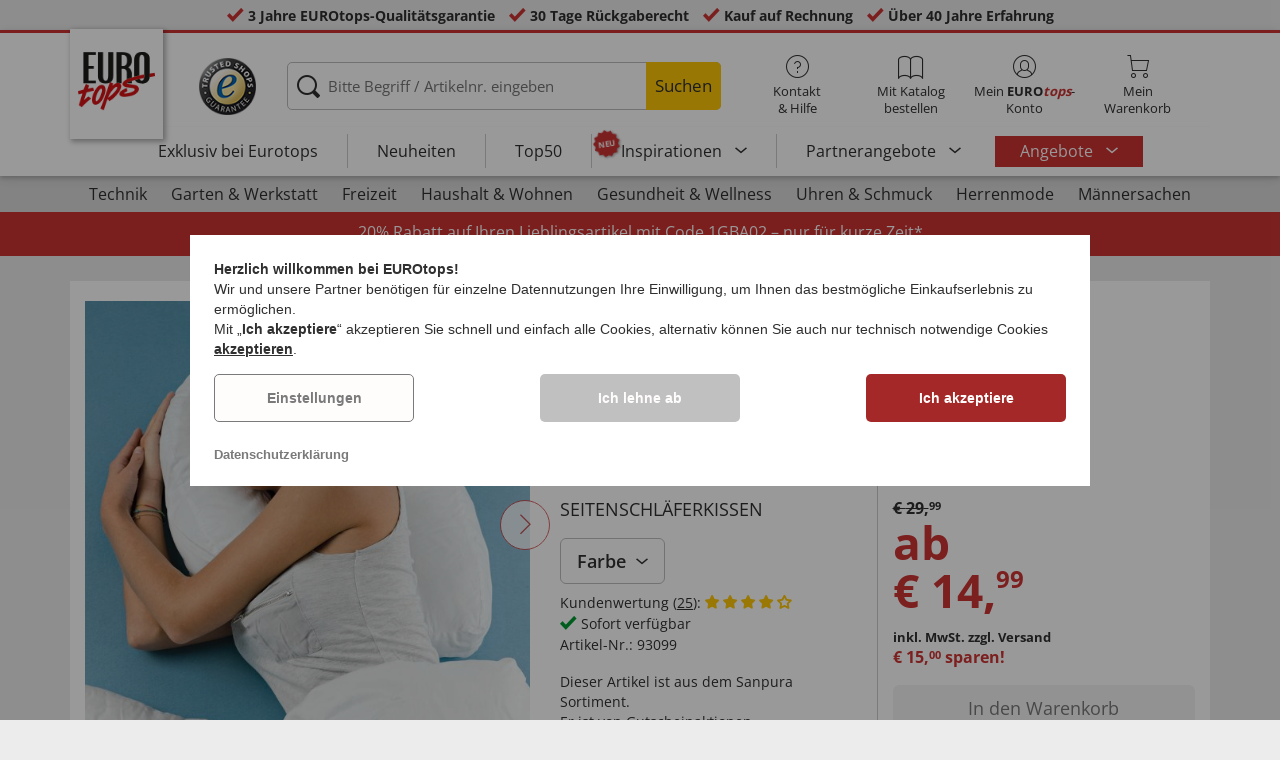

--- FILE ---
content_type: text/html; charset=UTF-8
request_url: https://www.eurotops.de/seitenschlaeferkissen-93099.html
body_size: 35600
content:
<!DOCTYPE html>
<html lang="de">
<!--[if IE 9]>
<html class="is__ie9" lang="de">
<![endif]-->
    <head>
                
                        
        
        <script type="text/javascript">
            window.econda = {
                onReady: [],
                ready: function(f) { this.onReady.push(f); }
            };

            window.econda.ready(() => {
                foun10EcondaCookieConsent.init();
                let consentUpdateTrigger;

                window.econda.arp.PrivacyProtection.addPermissionListener((update) => {
                    foun10EcondaCookieConsent.runScripts(update.channel);

                    if (consentUpdateTrigger) {
                        clearTimeout(consentUpdateTrigger);
                    }

                    consentUpdateTrigger = setTimeout(function() {
                        window.dispatchEvent(new Event('foun10EcondaReady'));
                    }, 100);
                })

                window.dispatchEvent(new Event('foun10EcondaReady'));
            });
        </script>
        <link rel="preload" href="https://www.eurotops.de/out/eurotops_responsive/src/js/econda/cookie-consent.min.js" as="script">
        <script type="text/javascript" src="https://www.eurotops.de/out/eurotops_responsive/src/js/econda/cookie-consent.min.js"></script>
        <link rel="preload" href="https://d35ojb8dweouoy.cloudfront.net/loader/loader.js" as="script">
        <script type="text/javascript" defer="defer" src="https://d35ojb8dweouoy.cloudfront.net/loader/loader.js" client-key="00001233-b05ebf5b-9012-4d92-bc65-bc4992866004" container-id="1314" lang="de"></script>
        
                        <meta http-equiv="X-UA-Compatible" content="IE=edge"><meta name="viewport" id="Viewport" content="width=device-width, initial-scale=1, maximum-scale=5, minimum-scale=1"><meta http-equiv="Content-Type" content="text/html; charset=UTF-8"><title>Seitenschläferkissen | EUROtops.de</title><meta name="robots" content="noindex, follow"><meta name="description" content="Seitenschläferkissen - Schlafen Sie bevorzugt auf der Seite ein? Dann brauchen Sie ein Kissen, das Ihren Kopf-Nacken-Bereich in dieser Position gut abstützt – denn beim seitlichen Schlaf befindet sich"><meta property="og:site_name" content="https://www.eurotops.de/"><meta property="og:title" content="Seitenschläferkissen | EUROtops.de "><meta property="og:type" content="product"><meta property="og:image" content="https://www.eurotops.de/out/pictures/generated/product/1/355_355_85/93099_03_o.jpg"><meta property="og:url" content="https://www.sanpura.de/seitenschlaeferkissen-93099.html"><link rel="canonical" href="https://www.sanpura.de/seitenschlaeferkissen-93099.html"><link rel="shortcut icon" href="https://www.eurotops.de/out/eurotops_responsive/img/favicons/favicon.ico" type="image/x-icon"><link rel="preload" href="https://www.eurotops.de/out/eurotops_responsive/img/eurotops_logo.png" as="image"><script type="text/javascript">function oeEcondaAnalyticsOptIn() {oeEcondaAnalyticsSetCookie('emos_optout', '0', 365);}function oeEcondaAnalyticsOptOut() {oeEcondaAnalyticsSetCookie('emos_optout', '1', 365);}function oeEcondaAnalyticsSetCookie(name, value, days) {var expires = '';if (days) {var date = new Date();date.setTime(date.getTime() + (days*24*60*60*1000));expires = '; expires=' + date.toUTCString();}document.cookie = name + '=' + (value || '')  + expires + '; path=/';}function oeEcondaAnalyticsGetCookie(name) {var nameExpression = name + "=";var splitCookie = document.cookie.split(';');for(var i=0;i < splitCookie.length;i++) {var c = splitCookie[i];while (c.charAt(0)==' ') c = c.substring(1,c.length);if (c.indexOf(nameExpression) == 0) return c.substring(nameExpression.length,c.length);}return null;}window.emos3 = {stored : [],send : function(p){this.stored.push(p);}};</script><link rel="preload" href="/out/eurotops_responsive/src/fonts/glyphicons-halflings-regular.ttf" as="font" type="font/ttf" crossorigin><link rel="preload" href="/out/eurotops_responsive/src/fonts/icomoon.ttf?7ynsr9" as="font" type="font/ttf" crossorigin><link rel="preload" href="/out/eurotops_responsive/src/fonts/fontawesome-webfont.woff2?v=4.4.0" as="font" type="font/woff2" crossorigin><link rel="preload" href="/out/eurotops_responsive/src/fonts/open-sans-v29-latin-regular.woff2" as="font" type="font/woff2" crossorigin><link rel="preload" href="/out/eurotops_responsive/src/fonts/open-sans-v29-latin-600.woff2" as="font" type="font/woff2" crossorigin><link rel="preload" href="/out/eurotops_responsive/src/fonts/open-sans-v29-latin-700.woff2" as="font" type="font/woff2" crossorigin>

                <link rel="stylesheet" type="text/css" href="https://www.eurotops.de/modules/oe/oepaypal/out/src/css/paypal.css?1768469916">
<link rel="preload" href="https://www.eurotops.de/out/eurotops_responsive/src/css/libs/slick.min.css?1768469880" as="style"><link rel="stylesheet" type="text/css" href="https://www.eurotops.de/out/eurotops_responsive/src/css/libs/slick.min.css?1768469880">
<link rel="preload" href="https://www.eurotops.de/out/eurotops_responsive/src/css/styles.min.css?1768469880" as="style"><link rel="stylesheet" type="text/css" href="https://www.eurotops.de/out/eurotops_responsive/src/css/styles.min.css?1768469880">


        <!-- HTML5 shim and Respond.js IE8 support of HTML5 elements and media queries -->
        <!--[if lt IE 9]>
        <script type="text/javascript" src="https://www.eurotops.de/out/eurotops_responsive/src/js/libs/html5shiv.min.js"></script>
        <script type="text/javascript" src="https://www.eurotops.de/out/eurotops_responsive/src/js/libs/respond.min.js"></script>
        <![endif]-->

        <script type="text/javascript">
            var bestitNavigationParameterString = 'sourcecl=details&cnid=2a808eab4ef47e37487bc32efb7f1284&listtype=list&actcontrol=oxwarticledetails';
        </script>

        <script type="text/javascript">
                                                        var $aMyConfig = {shopid: 2,langid: 0,shopurl: 'https://www.eurotops.de/',pictureurl: 'https://www.eurotops.de/out/pictures/',imageurl: 'https://www.eurotops.de/out/eurotops_responsive/img/',resourceurl: 'https://www.eurotops.de/out/eurotops_responsive/src/',cl: 'details',selflink: 'https://www.eurotops.de/index.php?force_sid=9291c5d5ae1d255004fd1378b773aae0&amp;',loggedin: 0,actcatid: '2a808eab4ef47e37487bc32efb7f1284',searchparam: '',pagename: 'Seitenschläferkissen',debug: 1};
</script>
<script type="text/plain" data-econdachannel="emarsys" src="/out/eurotops/src/js/emstrack.js?v=2"></script>
<meta name="msvalidate.01" content="6C203050ABB1FF847E128BBEB7998FDA" />
<script  type="text/plain" data-econdachannel="emarsys">
// <!--
      emsSetEnv('www1');   
      emsTracking('148237441','eurotops.de');
// --> 
</script>


    
    <script>
        window.dataLayer = window.dataLayer || [];
        function gtag(){dataLayer.push(arguments);}

        gtag('consent', 'default', {
            'ad_storage': 'denied',
            'ad_user_data': 'denied',
            'ad_personalization': 'denied',
            'analytics_storage': 'denied',
            'functionality_storage': "denied",
            'personalization_storage': "denied",
            'security_storage': "granted",
            'wait_for_update': 1000,
        });
    </script>
    <script async src="https://www.googletagmanager.com/gtag/js?id=AW-1030240767"></script>
    <script>
        window.dataLayer = window.dataLayer || [];
        function gtag(){dataLayer.push(arguments);}
        gtag('js', new Date());

        gtag('config', 'AW-1030240767', {'anonymize_ip': true, 'allow_enhanced_conversions': true});
    </script>

    <script type="text/plain" data-econdachannel="ad_personalization">
        gtag('consent', 'update', {
            'ad_personalization': 'granted'
        });
    </script>
    <script type="text/plain" data-econdachannel="ad_storage">
        gtag('consent', 'update', {
            'ad_storage': 'granted'
        });
    </script
    ><script type="text/plain" data-econdachannel="ad_user_data">
        gtag('consent', 'update', {
            'ad_user_data': 'granted'
        });
    </script>
    <script type="text/plain" data-econdachannel="analytics_storage">
        gtag('consent', 'update', {
            'analytics_storage': 'granted'
        });
    </script>
    <script type="text/plain" data-econdachannel="functionality_storage">
        gtag('consent', 'update', {
            'functionality_storage': 'granted'
        });
    </script>
    <script type="text/plain" data-econdachannel="personalization_storage">
        gtag('consent', 'update', {
            'personalization_storage': 'granted'
        });
    </script>

<script type="text/javascript">
    window.addEventListener('foun10EcondaReady', function () {
        window.dataLayer = window.dataLayer || [];
        let permissions = window.econda.arp.PrivacyProtection.getPermissions();

        if (typeof permissions.channels !== 'undefined') {
            let consents = {};

            for (const property in permissions.channels) {
                consents[property] = permissions.channels[property].state === 'ALLOW';
            }

            window.dataLayer.push({
                'event': 'consentToolUpdate',
                'consents': consents
            });
        }
    }, false);
</script>
                    <meta name="p:domain_verify" content="00fda1fd12808f82e7aea00055f10ce3" />
            </head>
  <!-- OXID eShop Enterprise Edition, Version 6, Shopping Cart System (c) OXID eSales AG 2003 - 2026 - https://www.oxid-esales.com -->
    <body class="de  cl-details">
                        
                <div style="display: none;">
            <?xml version="1.0" encoding="utf-8"?>
<svg version="1.1" id="Ebene_1" xmlns="http://www.w3.org/2000/svg" xmlns:xlink="http://www.w3.org/1999/xlink" x="0px" y="0px"
	 viewBox="0 0 64 64" style="enable-background:new 0 0 64 64;" xml:space="preserve">
    <style type="text/css">
        .st0{fill: #009ebc;}
    </style>
    <symbol id="shoppingBag">
        <path class="st0" d="M55.8,11.8c-0.1-1.4-1-1.7-1-1.7s-4.6,0-10.9-0.1c0.1-2.4,0.3-7.6-1.1-8.7c-1.8-1.4-15.6-1.8-17.7-0.4
            c-1.8,1.3-1.8,6.9-1.8,9c-6.2,0-10.7,0-11.2,0L10.2,10c0,0-0.6,0.1-0.6,0.8C9.6,11.5,6.1,64,6.1,64l51.8-3.5
            C57.9,60.5,55.8,12.9,55.8,11.8z M27.9,10L28,4.1l11.6,0.1v5.9C35.9,10,31.6,10,27.9,10z"/>
        <text class="shopping-bag-text" x="32" y="43" stroke="none" fill="#FFFFFF" style="font-size: 225%; text-anchor: middle;">0</text>
    </symbol>
    <symbol id="shoppingBagMini">
        <polygon class="shopping-bag-stroke" fill="none" stroke="currentColor" stroke-width="2" stroke-miterlimit="10" points="44,18 54,18 54,63 10,63 10,18 20,18 "/>
        <path class="shopping-bag-stroke" fill="none" stroke="currentColor" stroke-width="2" stroke-miterlimit="10" d="M22,24V11c0-5.523,4.477-10,10-10s10,4.477,10,10v13"/>
        <text class="shopping-bag-text" x="32" y="43" stroke="currentColor" fill="#FFFFFF" stroke-width="2" style="font-size: 225%; text-anchor: middle;">0</text>
    </symbol>
</svg>        </div>

        <div class="fullwidth-container">
            <div class="main-row">
                                        
    
        

    
<div class="usp-bar">
    <ul>
                    <li>
                <span><i class="icon--icomoon-check"></i></span>
                
                                                        <a href="https://www.eurotops.de/Haeufige-Fragen/?force_sid=9291c5d5ae1d255004fd1378b773aae0">3 Jahre EUROtops-Qualitätsgarantie</a>
                
                
            </li>
                            <li>
                <span><i class="icon--icomoon-check"></i></span> 30 Tage Rückgaberecht
            </li>
                            <li>
                <span><i class="icon--icomoon-check"></i></span> Kauf auf Rechnung
            </li>
                            <li>
                <span><i class="icon--icomoon-check"></i></span> Über 40 Jahre Erfahrung
            </li>
            </ul>
</div>
    <div id="sticky-header" class="sticky-header ">
        <header id="header" class="header ">
            <div class="container">
                <div class="row">
                    <div class="col-xs-12">
                        <div class="top-header">
                            <div class="reachtech">
            <a href="https://www.eurotops.de/?force_sid=9291c5d5ae1d255004fd1378b773aae0" title="">
            <img width="100" height="76" src="https://www.eurotops.de/out/eurotops_responsive/img/eurotops_logo.png" alt="EUROtops.de | Ihr Versandhandel seit über 40 Jahren!">
        </a>
    </div>
<a href="#" class="toggleStickyMenu">
    <span><i class="glyphicon glyphicon-menu-hamburger"></i></span><br>MENÜ
</a>
                                                                                                <div class="logo">
                                        <a href="https://www.trustedshops.com/shop/certificate.php?shop_id=X29E0780D6B47096839B826616EB7C723" target="_blank">
                                            <img width="65" height="65" src="https://www.eurotops.de/out/eurotops_responsive/img/logo.png" alt="trusted shops">
                                        </a>
                                    </div>
                                                            
                                                                                                <div class="search">
        
            <form class="form" role="form" action="https://www.eurotops.de/index.php?force_sid=9291c5d5ae1d255004fd1378b773aae0&amp;" method="get" name="search">
                <input type="hidden" name="stoken" value="5369CFF8" /><input type="hidden" name="force_sid" value="9291c5d5ae1d255004fd1378b773aae0" />
<input type="hidden" name="lang" value="0" />
                <input type="hidden" name="cl" value="search">
                <input class="click" type="text" id="searchparamUnderlay" autocomplete="off" tabindex="-1" aria-hidden="true" aria-label="Bitte Begriff / Artikelnr. eingeben">
<input class="click" style="position:relative;" type="text" id="searchParam" name="searchparam" value="" placeholder="Bitte Begriff / Artikelnr. eingeben" aria-label="Bitte Begriff / Artikelnr. eingeben" data-placeholder-xs="Begriff / Artikelnr." autocomplete="off">
                <button type="submit" class="button" title="Suchen">
                    Suchen
                </button>
            </form>
        

    <div id="suggestLayer"></div>
    </div>
                            
                                                            <div class="selection headericons">
                                    <ul>
                                        <li class="headericons--contact">
                                            <a href="#" class="toggleSubMenu--js"><span><i class="icon--icomoon-kontakt"></i></span>Kontakt<br>&amp; Hilfe</a>
                                            <div class="kontakt-main service subMenuTarget--js">
                                        <span class="kontakt">
                                            <a href="https://www.eurotops.de/kontakt/?force_sid=9291c5d5ae1d255004fd1378b773aae0" title="Kontakt"><span><i class="icon--icomoon-kontakt"></i></span>Kontakt &amp; <br> Hilfe</a>
                                        </span>
                                                
<ul>
            <li>
            <a href="https://www.eurotops.de/Hotlines/?force_sid=9291c5d5ae1d255004fd1378b773aae0&amp;plain=true" rel="nofollow" class="js__modal" data-fancybox-css="eurotops hotline">Bestell-Hotline</a>
        </li>
        <li></li>
                <li>
            <a href="https://www.eurotops.de/Rueckrufservice/?force_sid=9291c5d5ae1d255004fd1378b773aae0&amp;plain=true" class="js__modal" data-fancybox-css="eurotops callback">Rückrufservice</a>
        </li>
        <li></li>
            <li>
        <a href="https://www.eurotops.de/kontakt/?force_sid=9291c5d5ae1d255004fd1378b773aae0">Nachricht schicken</a>
    </li>
    <li></li>
</ul>
<ul>
            <li>
            <a href="https://www.eurotops.de/index.php?force_sid=9291c5d5ae1d255004fd1378b773aae0&amp;cl=nxscatalogordercatalogorder">Katalog bestellen</a>
        </li>
        <li></li>
    
    
    <li>
        <a href="https://www.eurotops.de/index.php?force_sid=9291c5d5ae1d255004fd1378b773aae0&amp;cl=newsletter">Newsletter abonnieren</a>
    </li>
    <li></li>
</ul>
<ul>
            <li>
            <a href="https://www.eurotops.de/Haeufige-Fragen/?force_sid=9291c5d5ae1d255004fd1378b773aae0">Häufige Fragen</a>
        </li>
        </ul>                                            </div>
                                        </li>
                                                                                    <li class="headericons--direct-order">
                                                <a href="https://www.eurotops.de/index.php?force_sid=9291c5d5ae1d255004fd1378b773aae0&amp;cl=nxsDirectOrderDirectOrder">
                                                    <span><i class="icon--icomoon-katalog"></i></span>Mit Katalog bestellen
                                                </a>
                                            </li>
                                                                                <li class="headericons--account">
                                            <a href="#" class="account--action toggleSubMenu--js">
                                        <span class="account-icon">
                                            <i class="icon--icomoon-konto"></i>


                                                                                    </span>

                                                <span class="account--text">Mein <b>EURO<i class="eurotops-highlight">tops</i></b>-</span>
                                                <span class="account--text">Konto</span>
                                            </a>
                                            
                                                                                                                                                                                                                                                    <div class="kontakt-main Konto subMenuTarget--js">
    <span class="kontakt kontakt-block">
        <a href="#"  class="account-icon">
            <i class="icon--icomoon-konto"></i>
                    </a>
        Mein <b>EURO<i class="eurotops-highlight">tops</i></b>-<br>Konto
    </span>
    <a href="https://www.eurotops.de/mein-konto/?force_sid=9291c5d5ae1d255004fd1378b773aae0" class="btn btn-secondary btn-lg">
                    Anmelden
            </a>

    <ul class="header-account">
                    <li class="bold">
                <a href="https://www.eurotops.de/konto-eroeffnen/?force_sid=9291c5d5ae1d255004fd1378b773aae0">JETZT REGISTRIEREN</a>
            </li>
                <li class="header-account__wishlist">
            <a href="https://www.eurotops.de/mein-konto/?force_sid=9291c5d5ae1d255004fd1378b773aae0">Zur Wunschliste (<span class="header-account__wishlist-count wishlist-count">0</span>)</a>
        </li>
    </ul>

    </div>

                                            
                                        </li>
                                                                                    <li class="headericons--basket">
                                                
                                                                                                                                                                                                                                                                        <a href="https://www.eurotops.de/warenkorb/?force_sid=9291c5d5ae1d255004fd1378b773aae0" class="headericons--basket-icon">
    <span class="cart-block">
        <i class="icon--icomoon-warenkorb"></i>
        
    </span>Mein<br>Warenkorb
</a>
<div class="kontakt-main Warenkorb subMenuTarget--js headericons--basket-flyout">
    


            
                    <div class="Artikel">
                <span><strong>0 Artikel</strong> im Warenkorb <a href="#"><i class="icon--icomoon-warenkorb"></i></a></span>
            </div>
            <div class="tobasket">
                <a href="https://www.eurotops.de/warenkorb/?force_sid=9291c5d5ae1d255004fd1378b773aae0" class="btn btn-primary---ghost btn-lg">Zum Warenkorb</a>
            </div>
            <div class="to-checkout">
                <a href="https://www.eurotops.de/index.php?force_sid=9291c5d5ae1d255004fd1378b773aae0&amp;cl=user" class="btn btn-primary btn-lg">
                    Zur Kasse
                </a>
            </div>

                            
                    <div class="alert alert-info">Der Warenkorb ist leer.</div>
                
                        






</div>
                                                
                                            </li>
                                                                            </ul>
                                </div>
                                                    </div>

                        <!--top-header-->

                        
                            
                                <div class="menu-bar menu-bar--js">
            <div class="menu menu--js">
                <a href="#">
                    <span>MENÜ</span>
                    <i class="icon--icomoon-arrow-down"></i>
                </a>
            </div>
            <ul class="menu--list">
                <li class="list--entry" onclick="window.emos3.send({'type': 'event', 'marker': 'Top3/Exclusive'});">
                    <a href="https://www.eurotops.de/exklusiv-bei-eurotops/?force_sid=9291c5d5ae1d255004fd1378b773aae0" class="">
                        Exklusiv bei Eurotops
                    </a>
                </li>
                <li class="list--entry" onclick="window.emos3.send({'type': 'event', 'marker': 'Top3/Neuheiten'});">
                    <a href="https://www.eurotops.de/neuheiten-aus-aller-welt/?force_sid=9291c5d5ae1d255004fd1378b773aae0" class="">
                        Neuheiten                    </a>
                </li>
                <li class="list--entry" onclick="window.emos3.send({'type': 'event', 'marker': 'Top3/Top50'});">
                    <a href="https://www.eurotops.de/top50/?force_sid=9291c5d5ae1d255004fd1378b773aae0" class="">
                        Top50
                    </a>
                </li>

                                                                                                                                                                                                                                                                                                                                                                                                                                                                                                                                                                                                                                                                                                                                                                                                                                                                                                                                                                                                                                                                                                                                                                                                                                                                                                                                                                                                                                                                                                                                                                                                                                                                                                                                                                                                                                                                                                                                                                                                                                                                                                                                                                                                                                                                                        
                                    <li class="list--entry categories sub-menu-wrap has-sub-menu--js" onclick="window.emos3.send({'type': 'event', 'marker': 'Top3/Inspirationen'});">
                        <div class="star-badge"><span>NEU</span></div>

                        <a href="https://www.eurotops.de/inspirationen/?force_sid=9291c5d5ae1d255004fd1378b773aae0"
                           class=""
                        >
                            Inspirationen
                        </a>
                        <ul class="menu--list category--level1 sub-menu sub-menu--js">
                            
                                                                                                                                        <li class="list--entry">
                                            <a href="https://www.eurotops.de/inspirationen/schoenes-zuhause/?force_sid=9291c5d5ae1d255004fd1378b773aae0"
                                               class=""
                                            >
                                                <i class="category--icon category--5ba96cfc6e030e4f6595926b8a8a1690"></i>
                                                <span>Schönes Zuhause</span>
                                            </a>
                                        </li>
                                                                                                                                                <li class="list--entry">
                                            <a href="https://www.eurotops.de/inspirationen/kuechenlieblinge/?force_sid=9291c5d5ae1d255004fd1378b773aae0"
                                               class=""
                                            >
                                                <i class="category--icon category--74e20aad1975a610985e1691cf241fc0"></i>
                                                <span>Küchenlieblinge</span>
                                            </a>
                                        </li>
                                                                                                                                                <li class="list--entry">
                                            <a href="https://www.eurotops.de/inspirationen/haushaltshelfer/?force_sid=9291c5d5ae1d255004fd1378b773aae0"
                                               class=""
                                            >
                                                <i class="category--icon category--643ff862ddd3836f6780260bbf1fa049"></i>
                                                <span>Haushaltshelfer</span>
                                            </a>
                                        </li>
                                                                                                                                                <li class="list--entry">
                                            <a href="https://www.eurotops.de/inspirationen/schoener-garten/?force_sid=9291c5d5ae1d255004fd1378b773aae0"
                                               class=""
                                            >
                                                <i class="category--icon category--d935041647fd9a058d3eb36a46a30f08"></i>
                                                <span>Schöner Garten</span>
                                            </a>
                                        </li>
                                                                                                                                                <li class="list--entry">
                                            <a href="https://www.eurotops.de/inspirationen/modetrends/?force_sid=9291c5d5ae1d255004fd1378b773aae0"
                                               class=""
                                            >
                                                <i class="category--icon category--1d4b68dac957b699d160ba7c70277c83"></i>
                                                <span>Modetrends</span>
                                            </a>
                                        </li>
                                                                                                                                                <li class="list--entry">
                                            <a href="https://www.eurotops.de/inspirationen/wohlbefinden/?force_sid=9291c5d5ae1d255004fd1378b773aae0"
                                               class=""
                                            >
                                                <i class="category--icon category--535ac1ec24b93cb1ab54d7c167bc59eb"></i>
                                                <span>Wohlbefinden</span>
                                            </a>
                                        </li>
                                                                                                                                                <li class="list--entry">
                                            <a href="https://www.eurotops.de/inspirationen/weihnachten/?force_sid=9291c5d5ae1d255004fd1378b773aae0"
                                               class=""
                                            >
                                                <i class="category--icon category--02aa359e89762c50a46167f62bc0221d"></i>
                                                <span>Weihnachten</span>
                                            </a>
                                        </li>
                                                                                                
                        </ul>
                    </li>
                
                                    <li class="list--entry categories sub-menu-wrap has-sub-menu--js hidden-xs no-border" onclick="window.emos3.send({'type': 'event', 'marker': 'Top3/Partner-Produkte'});">
                        <a href="https://www.eurotops.de/partner-products/?force_sid=9291c5d5ae1d255004fd1378b773aae0"
                           class=""
                        >
                            Partnerangebote
                        </a>
                        <ul class="menu--list category--level1 sub-menu sub-menu--js">
                            
                                                                                                                                        <li class="list--entry">
                                            <a href="https://www.eurotops.de/haushalt-eurotops/?force_sid=9291c5d5ae1d255004fd1378b773aae0"
                                               class=""
                                            >
                                                <i class="category--icon category--b215728d8cff7769333b107efef02c6e"></i>
                                                <span>Haushalt</span>
                                            </a>
                                        </li>
                                                                                                                                                <li class="list--entry">
                                            <a href="https://www.eurotops.de/wohnen-garten/?force_sid=9291c5d5ae1d255004fd1378b773aae0"
                                               class=""
                                            >
                                                <i class="category--icon category--44d6725e123f37cf622e1a5a4ff0a73a"></i>
                                                <span>Wohnen &amp; Garten</span>
                                            </a>
                                        </li>
                                                                                                                                                <li class="list--entry">
                                            <a href="https://www.eurotops.de/auf-reisen/?force_sid=9291c5d5ae1d255004fd1378b773aae0"
                                               class=""
                                            >
                                                <i class="category--icon category--90a86b7fccb48abf89edd705f4a4039a"></i>
                                                <span>Auf Reisen</span>
                                            </a>
                                        </li>
                                                                                                                                                <li class="list--entry">
                                            <a href="https://www.eurotops.de/technik-eurotops/?force_sid=9291c5d5ae1d255004fd1378b773aae0"
                                               class=""
                                            >
                                                <i class="category--icon category--979f71b569a73b0fa7b01803d4f1a092"></i>
                                                <span>Technik</span>
                                            </a>
                                        </li>
                                                                                                                                                <li class="list--entry">
                                            <a href="https://www.eurotops.de/buerobedarf/?force_sid=9291c5d5ae1d255004fd1378b773aae0"
                                               class=""
                                            >
                                                <i class="category--icon category--f5826a37fce9bb76402e5c4f66bba4d6"></i>
                                                <span>Bürobedarf</span>
                                            </a>
                                        </li>
                                                                                                                                                <li class="list--entry">
                                            <a href="https://www.eurotops.de/drogerie-gesundheit/?force_sid=9291c5d5ae1d255004fd1378b773aae0"
                                               class=""
                                            >
                                                <i class="category--icon category--08ea578bed8dcf9548ce6fb969e4c856"></i>
                                                <span>Drogerie &amp; Gesundheit</span>
                                            </a>
                                        </li>
                                                                                                                                                <li class="list--entry">
                                            <a href="https://www.eurotops.de/lebensmittel-getraenke/?force_sid=9291c5d5ae1d255004fd1378b773aae0"
                                               class=""
                                            >
                                                <i class="category--icon category--991f3e2cb92d65d72dd43b21c4563ae6"></i>
                                                <span>Lebensmittel &amp; Getränke</span>
                                            </a>
                                        </li>
                                                                                                                                                <li class="list--entry">
                                            <a href="https://www.eurotops.de/tierbedarf/?force_sid=9291c5d5ae1d255004fd1378b773aae0"
                                               class=""
                                            >
                                                <i class="category--icon category--5e11a306b89959e56c666dd81c4fb247"></i>
                                                <span>Tierbedarf</span>
                                            </a>
                                        </li>
                                                                                                                                                <li class="list--entry">
                                            <a href="https://www.eurotops.de/sport-eurotops/?force_sid=9291c5d5ae1d255004fd1378b773aae0"
                                               class=""
                                            >
                                                <i class="category--icon category--a3a25be1541fa70734c1edcb6cc7edfc"></i>
                                                <span>Sport</span>
                                            </a>
                                        </li>
                                                                                                                                                <li class="list--entry">
                                            <a href="https://www.eurotops.de/damen/?force_sid=9291c5d5ae1d255004fd1378b773aae0"
                                               class=""
                                            >
                                                <i class="category--icon category--567d68b0086edb199043c5e69cb76ab6"></i>
                                                <span>Damen</span>
                                            </a>
                                        </li>
                                                                                                                                                <li class="list--entry">
                                            <a href="https://www.eurotops.de/kinder/?force_sid=9291c5d5ae1d255004fd1378b773aae0"
                                               class=""
                                            >
                                                <i class="category--icon category--f8884a693a677838cc35e9a20cee71d6"></i>
                                                <span>Kinder</span>
                                            </a>
                                        </li>
                                                                                                                                                <li class="list--entry">
                                            <a href="https://www.eurotops.de/ab-18-jahren/?force_sid=9291c5d5ae1d255004fd1378b773aae0"
                                               class=""
                                            >
                                                <i class="category--icon category--23cc19da0aac62dcd0991945271f2c6c"></i>
                                                <span>ab 18 Jahren</span>
                                            </a>
                                        </li>
                                                                                                                                                <li class="list--entry">
                                            <a href="https://www.eurotops.de/elegante-zeitmesser-schmuckstuecke/?force_sid=9291c5d5ae1d255004fd1378b773aae0"
                                               class=""
                                            >
                                                <i class="category--icon category--44d39a89be911e2f9af904795a0b419e"></i>
                                                <span>Elegante Zeitmesser &amp; Schmuckstücke</span>
                                            </a>
                                        </li>
                                                                                                                                                <li class="list--entry">
                                            <a href="https://www.eurotops.de/gedenken-erinnern-eurotops/?force_sid=9291c5d5ae1d255004fd1378b773aae0"
                                               class=""
                                            >
                                                <i class="category--icon category--3387f4dce6e6c4cc75cda7ec64d319bd"></i>
                                                <span>Gedenken &amp; Erinnern</span>
                                            </a>
                                        </li>
                                                                                                                                                <li class="list--entry">
                                            <a href="https://www.eurotops.de/saisonales-eurotops/?force_sid=9291c5d5ae1d255004fd1378b773aae0"
                                               class=""
                                            >
                                                <i class="category--icon category--85f5916129bf3fd9332c311e081bdae3"></i>
                                                <span>Saisonales</span>
                                            </a>
                                        </li>
                                                                                                
                        </ul>
                    </li>
                
                                    <li class="list--entry list--highlighted-entry categories sub-menu-wrap has-sub-menu--js hidden-xs no-border">
                        <a href="https://www.eurotops.de/angebote/?force_sid=9291c5d5ae1d255004fd1378b773aae0"
                           class="category--sale "
                           onclick="window.emos3.send({'type': 'event', 'marker': 'Angebote/Angebote'});"
                        >
                            Angebote
                        </a>
                        <ul class="menu--list category--level1 sub-menu sub-menu--js">
                            
                                                                                                                                                                                                            
                                                                                    <li class="list--entry">
                                                <a href="https://www.eurotops.de/angebote-mode/?force_sid=9291c5d5ae1d255004fd1378b773aae0"
                                                   class=""
                                                   onclick="window.emos3.send({'type': 'event', 'marker': 'Angebote/Angebote-Mode'});"
                                                >
                                                    <i class="category--icon category--70300"></i>
                                                    <span>Angebote Mode</span>
                                                </a>
                                            </li>
                                                                                                                                                                                        
                                                                                    <li class="list--entry">
                                                <a href="https://www.eurotops.de/schnaeppchen-eurotops/?force_sid=9291c5d5ae1d255004fd1378b773aae0"
                                                   class=""
                                                   onclick="window.emos3.send({'type': 'event', 'marker': 'Angebote/Schnäppchen'});"
                                                >
                                                    <i class="category--icon category--ag5af39654b3fdc8933c0c8edc467414"></i>
                                                    <span>Schnäppchen</span>
                                                </a>
                                            </li>
                                                                                                                                                                                        
                                                                                    <li class="list--entry">
                                                <a href="https://www.eurotops.de/alles-unter-10-euro/?force_sid=9291c5d5ae1d255004fd1378b773aae0"
                                                   class=""
                                                   onclick="window.emos3.send({'type': 'event', 'marker': 'Angebote/Alles-unter-10-Euro'});"
                                                >
                                                    <i class="category--icon category--hol697b6b47c952252310aa5e4681163"></i>
                                                    <span>Alles unter 10 Euro</span>
                                                </a>
                                            </li>
                                                                                                                                                                                        
                                                                                    <li class="list--entry">
                                                <a href="https://www.eurotops.de/fundgrube/?force_sid=9291c5d5ae1d255004fd1378b773aae0"
                                                   class=""
                                                   onclick="window.emos3.send({'type': 'event', 'marker': 'Angebote/Fundgrube'});"
                                                >
                                                    <i class="category--icon category--fundgrube"></i>
                                                    <span>Fundgrube</span>
                                                </a>
                                            </li>
                                                                                                                                        
                        </ul>
                    </li>
                
                                                
                                    <li class="list--entry categories categories--main sub-menu-wrap has-sub-menu--js">
                        <a href="https://www.eurotops.de/partner-products/?force_sid=9291c5d5ae1d255004fd1378b773aae0"
                           class=""
                        >
                            Partnerangebote
                        </a>
                        <ul class="menu--list category--level1 sub-menu sub-menu--js">
                                                                                                                                        <li class="list--entry">
                                            <a href="https://www.eurotops.de/haushalt-eurotops/?force_sid=9291c5d5ae1d255004fd1378b773aae0"
                                               class=""
                                            >
                                                <i class="category--icon category--b215728d8cff7769333b107efef02c6e"></i>
                                                <span>Haushalt</span>
                                            </a>
                                        </li>
                                                                                                                                                <li class="list--entry">
                                            <a href="https://www.eurotops.de/wohnen-garten/?force_sid=9291c5d5ae1d255004fd1378b773aae0"
                                               class=""
                                            >
                                                <i class="category--icon category--44d6725e123f37cf622e1a5a4ff0a73a"></i>
                                                <span>Wohnen &amp; Garten</span>
                                            </a>
                                        </li>
                                                                                                                                                <li class="list--entry">
                                            <a href="https://www.eurotops.de/auf-reisen/?force_sid=9291c5d5ae1d255004fd1378b773aae0"
                                               class=""
                                            >
                                                <i class="category--icon category--90a86b7fccb48abf89edd705f4a4039a"></i>
                                                <span>Auf Reisen</span>
                                            </a>
                                        </li>
                                                                                                                                                <li class="list--entry">
                                            <a href="https://www.eurotops.de/technik-eurotops/?force_sid=9291c5d5ae1d255004fd1378b773aae0"
                                               class=""
                                            >
                                                <i class="category--icon category--979f71b569a73b0fa7b01803d4f1a092"></i>
                                                <span>Technik</span>
                                            </a>
                                        </li>
                                                                                                                                                <li class="list--entry">
                                            <a href="https://www.eurotops.de/buerobedarf/?force_sid=9291c5d5ae1d255004fd1378b773aae0"
                                               class=""
                                            >
                                                <i class="category--icon category--f5826a37fce9bb76402e5c4f66bba4d6"></i>
                                                <span>Bürobedarf</span>
                                            </a>
                                        </li>
                                                                                                                                                <li class="list--entry">
                                            <a href="https://www.eurotops.de/drogerie-gesundheit/?force_sid=9291c5d5ae1d255004fd1378b773aae0"
                                               class=""
                                            >
                                                <i class="category--icon category--08ea578bed8dcf9548ce6fb969e4c856"></i>
                                                <span>Drogerie &amp; Gesundheit</span>
                                            </a>
                                        </li>
                                                                                                                                                <li class="list--entry">
                                            <a href="https://www.eurotops.de/lebensmittel-getraenke/?force_sid=9291c5d5ae1d255004fd1378b773aae0"
                                               class=""
                                            >
                                                <i class="category--icon category--991f3e2cb92d65d72dd43b21c4563ae6"></i>
                                                <span>Lebensmittel &amp; Getränke</span>
                                            </a>
                                        </li>
                                                                                                                                                <li class="list--entry">
                                            <a href="https://www.eurotops.de/tierbedarf/?force_sid=9291c5d5ae1d255004fd1378b773aae0"
                                               class=""
                                            >
                                                <i class="category--icon category--5e11a306b89959e56c666dd81c4fb247"></i>
                                                <span>Tierbedarf</span>
                                            </a>
                                        </li>
                                                                                                                                                <li class="list--entry">
                                            <a href="https://www.eurotops.de/sport-eurotops/?force_sid=9291c5d5ae1d255004fd1378b773aae0"
                                               class=""
                                            >
                                                <i class="category--icon category--a3a25be1541fa70734c1edcb6cc7edfc"></i>
                                                <span>Sport</span>
                                            </a>
                                        </li>
                                                                                                                                                <li class="list--entry">
                                            <a href="https://www.eurotops.de/damen/?force_sid=9291c5d5ae1d255004fd1378b773aae0"
                                               class=""
                                            >
                                                <i class="category--icon category--567d68b0086edb199043c5e69cb76ab6"></i>
                                                <span>Damen</span>
                                            </a>
                                        </li>
                                                                                                                                                <li class="list--entry">
                                            <a href="https://www.eurotops.de/kinder/?force_sid=9291c5d5ae1d255004fd1378b773aae0"
                                               class=""
                                            >
                                                <i class="category--icon category--f8884a693a677838cc35e9a20cee71d6"></i>
                                                <span>Kinder</span>
                                            </a>
                                        </li>
                                                                                                                                                <li class="list--entry">
                                            <a href="https://www.eurotops.de/ab-18-jahren/?force_sid=9291c5d5ae1d255004fd1378b773aae0"
                                               class=""
                                            >
                                                <i class="category--icon category--23cc19da0aac62dcd0991945271f2c6c"></i>
                                                <span>ab 18 Jahren</span>
                                            </a>
                                        </li>
                                                                                                                                                <li class="list--entry">
                                            <a href="https://www.eurotops.de/elegante-zeitmesser-schmuckstuecke/?force_sid=9291c5d5ae1d255004fd1378b773aae0"
                                               class=""
                                            >
                                                <i class="category--icon category--44d39a89be911e2f9af904795a0b419e"></i>
                                                <span>Elegante Zeitmesser &amp; Schmuckstücke</span>
                                            </a>
                                        </li>
                                                                                                                                                <li class="list--entry">
                                            <a href="https://www.eurotops.de/gedenken-erinnern-eurotops/?force_sid=9291c5d5ae1d255004fd1378b773aae0"
                                               class=""
                                            >
                                                <i class="category--icon category--3387f4dce6e6c4cc75cda7ec64d319bd"></i>
                                                <span>Gedenken &amp; Erinnern</span>
                                            </a>
                                        </li>
                                                                                                                                                <li class="list--entry">
                                            <a href="https://www.eurotops.de/saisonales-eurotops/?force_sid=9291c5d5ae1d255004fd1378b773aae0"
                                               class=""
                                            >
                                                <i class="category--icon category--85f5916129bf3fd9332c311e081bdae3"></i>
                                                <span>Saisonales</span>
                                            </a>
                                        </li>
                                                                                                
                        </ul>
                    </li>
                
                <li class="list--entry categories categories--main sub-menu-wrap has-sub-menu--js">
                                        
                    <a href="#" class="">Kategorien</a>
                    <ul class="menu--list category--level1 sub-menu sub-menu--js" style="display: block;">
                                                
                                                                                                                                                                                                                                                                                                                        <li class="list--entry has-sub-menu--js">
                                        <a href="https://www.eurotops.de/technik-freizeit/?force_sid=9291c5d5ae1d255004fd1378b773aae0" class="">
                                            <i class="category--icon category--60000"></i>

                                            <span>Technik</span>
                                        </a>

                                                                                    <ul class="category--level2 sub-menu sub-menu--js" style="">
                                                                                            
                                                                                                            <li class="list--entry">
                                                            <a href="https://www.eurotops.de/beleuchtung/?force_sid=9291c5d5ae1d255004fd1378b773aae0" class="">
                                                                Beleuchtung
                                                            </a>
                                                        </li>
                                                                                                    
                                                                                            
                                                                                                            <li class="list--entry">
                                                            <a href="https://www.eurotops.de/elektro-kleingeraete/?force_sid=9291c5d5ae1d255004fd1378b773aae0" class="">
                                                                Elektro-Kleingeräte
                                                            </a>
                                                        </li>
                                                                                                    
                                                                                            
                                                                                                            <li class="list--entry">
                                                            <a href="https://www.eurotops.de/audio-video/?force_sid=9291c5d5ae1d255004fd1378b773aae0" class="">
                                                                Audio &amp; Video
                                                            </a>
                                                        </li>
                                                                                                    
                                                                                            
                                                                                                            <li class="list--entry">
                                                            <a href="https://www.eurotops.de/gadgets/?force_sid=9291c5d5ae1d255004fd1378b773aae0" class="">
                                                                Gadgets
                                                            </a>
                                                        </li>
                                                                                                    
                                                                                            
                                                                                                            <li class="list--entry">
                                                            <a href="https://www.eurotops.de/haussicherheit/?force_sid=9291c5d5ae1d255004fd1378b773aae0" class="">
                                                                Haussicherheit
                                                            </a>
                                                        </li>
                                                                                                    
                                                                                            
                                                                                                            <li class="list--entry">
                                                            <a href="https://www.eurotops.de/rasierer/?force_sid=9291c5d5ae1d255004fd1378b773aae0" class="">
                                                                Rasierer
                                                            </a>
                                                        </li>
                                                                                                    
                                                                                        </ul>
                                                                            </li>
                                                                                                                                                                <li class="list--entry has-sub-menu--js">
                                        <a href="https://www.eurotops.de/garten-kategorie/?force_sid=9291c5d5ae1d255004fd1378b773aae0" class="">
                                            <i class="category--icon category--60300"><img src="https://www.eurotops.de/out/pictures/generated/category/icon/63_63_85/kategorie-garten-werkzeug_1_.png" alt="Garten &amp; Werkstatt"></i>

                                            <span>Garten &amp; Werkstatt</span>
                                        </a>

                                                                                    <ul class="category--level2 sub-menu sub-menu--js" style="">
                                                                                            
                                                                                                            <li class="list--entry">
                                                            <a href="https://www.eurotops.de/gartenpflege-deko/?force_sid=9291c5d5ae1d255004fd1378b773aae0" class="">
                                                                Gartenpflege &amp; Deko
                                                            </a>
                                                        </li>
                                                                                                    
                                                                                            
                                                                                                            <li class="list--entry">
                                                            <a href="https://www.eurotops.de/gartengeraete/?force_sid=9291c5d5ae1d255004fd1378b773aae0" class="">
                                                                Gartengeräte
                                                            </a>
                                                        </li>
                                                                                                    
                                                                                            
                                                                                                            <li class="list--entry">
                                                            <a href="https://www.eurotops.de/gartenmoebel-zubehoer/?force_sid=9291c5d5ae1d255004fd1378b773aae0" class="">
                                                                Gartenmöbel &amp; Zubehör
                                                            </a>
                                                        </li>
                                                                                                    
                                                                                            
                                                                                                            <li class="list--entry">
                                                            <a href="https://www.eurotops.de/werkzeug-eurotops/?force_sid=9291c5d5ae1d255004fd1378b773aae0" class="">
                                                                Werkzeug
                                                            </a>
                                                        </li>
                                                                                                    
                                                                                            
                                                                                                            <li class="list--entry">
                                                            <a href="https://www.eurotops.de/grillen/?force_sid=9291c5d5ae1d255004fd1378b773aae0" class="">
                                                                Grillen
                                                            </a>
                                                        </li>
                                                                                                    
                                                                                            
                                                                                                            <li class="list--entry">
                                                            <a href="https://www.eurotops.de/rund-ums-auto/?force_sid=9291c5d5ae1d255004fd1378b773aae0" class="">
                                                                Rund ums Auto
                                                            </a>
                                                        </li>
                                                                                                    
                                                                                        </ul>
                                                                            </li>
                                                                                                                                                                <li class="list--entry has-sub-menu--js">
                                        <a href="https://www.eurotops.de/freizeit/?force_sid=9291c5d5ae1d255004fd1378b773aae0" class="">
                                            <i class="category--icon category--uoo6507abd5e9f6d06828cf53b7e784f"><img src="https://www.eurotops.de/out/pictures/generated/category/icon/63_63_85/kategorie-freizeit.png" alt="Freizeit"></i>

                                            <span>Freizeit</span>
                                        </a>

                                                                                    <ul class="category--level2 sub-menu sub-menu--js" style="">
                                                                                            
                                                                                                            <li class="list--entry">
                                                            <a href="https://www.eurotops.de/spiel-und-spass/?force_sid=9291c5d5ae1d255004fd1378b773aae0" class="">
                                                                Spiel und Spaß
                                                            </a>
                                                        </li>
                                                                                                    
                                                                                            
                                                                                                            <li class="list--entry">
                                                            <a href="https://www.eurotops.de/draussen/?force_sid=9291c5d5ae1d255004fd1378b773aae0" class="">
                                                                Draußen
                                                            </a>
                                                        </li>
                                                                                                    
                                                                                            
                                                                                                            <li class="list--entry">
                                                            <a href="https://www.eurotops.de/sport/?force_sid=9291c5d5ae1d255004fd1378b773aae0" class="">
                                                                Sport
                                                            </a>
                                                        </li>
                                                                                                    
                                                                                            
                                                                                                            <li class="list--entry">
                                                            <a href="https://www.eurotops.de/modelle/?force_sid=9291c5d5ae1d255004fd1378b773aae0" class="">
                                                                Modelle
                                                            </a>
                                                        </li>
                                                                                                    
                                                                                            
                                                                                                            <li class="list--entry">
                                                            <a href="https://www.eurotops.de/reisen/?force_sid=9291c5d5ae1d255004fd1378b773aae0" class="">
                                                                Reisen
                                                            </a>
                                                        </li>
                                                                                                    
                                                                                            
                                                                                                            <li class="list--entry">
                                                            <a href="https://www.eurotops.de/sammlerstuecke/?force_sid=9291c5d5ae1d255004fd1378b773aae0" class="">
                                                                Sammlerstücke
                                                            </a>
                                                        </li>
                                                                                                    
                                                                                            
                                                                                                            <li class="list--entry">
                                                            <a href="https://www.eurotops.de/messer/?force_sid=9291c5d5ae1d255004fd1378b773aae0" class="">
                                                                Messer
                                                            </a>
                                                        </li>
                                                                                                    
                                                                                        </ul>
                                                                            </li>
                                                                                                                                                                <li class="list--entry has-sub-menu--js">
                                        <a href="https://www.eurotops.de/haushalt-wohnen/?force_sid=9291c5d5ae1d255004fd1378b773aae0" class="">
                                            <i class="category--icon category--50000"></i>

                                            <span>Haushalt &amp; Wohnen</span>
                                        </a>

                                                                                    <ul class="category--level2 sub-menu sub-menu--js" style="">
                                                                                            
                                                                                                            <li class="list--entry">
                                                            <a href="https://www.eurotops.de/clevere-alltagshelfer/?force_sid=9291c5d5ae1d255004fd1378b773aae0" class="">
                                                                Clevere Alltagshelfer
                                                            </a>
                                                        </li>
                                                                                                    
                                                                                            
                                                                                                            <li class="list--entry">
                                                            <a href="https://www.eurotops.de/kueche/?force_sid=9291c5d5ae1d255004fd1378b773aae0" class="">
                                                                Küche
                                                            </a>
                                                        </li>
                                                                                                    
                                                                                            
                                                                                                            <li class="list--entry">
                                                            <a href="https://www.eurotops.de/deko-einrichtung/?force_sid=9291c5d5ae1d255004fd1378b773aae0" class="">
                                                                Deko &amp; Einrichtung
                                                            </a>
                                                        </li>
                                                                                                    
                                                                                            
                                                                                                            <li class="list--entry">
                                                            <a href="https://www.eurotops.de/sauberkeit/?force_sid=9291c5d5ae1d255004fd1378b773aae0" class="">
                                                                Sauberkeit
                                                            </a>
                                                        </li>
                                                                                                    
                                                                                            
                                                                                                            <li class="list--entry">
                                                            <a href="https://www.eurotops.de/wohnaccessoires/?force_sid=9291c5d5ae1d255004fd1378b773aae0" class="">
                                                                Wohnzimmer
                                                            </a>
                                                        </li>
                                                                                                    
                                                                                            
                                                                                                            <li class="list--entry">
                                                            <a href="https://www.eurotops.de/bad/?force_sid=9291c5d5ae1d255004fd1378b773aae0" class="">
                                                                Bad
                                                            </a>
                                                        </li>
                                                                                                    
                                                                                            
                                                                                                            <li class="list--entry">
                                                            <a href="https://www.eurotops.de/ventilatoren-klimaanlagen/?force_sid=9291c5d5ae1d255004fd1378b773aae0" class="">
                                                                Ventilatoren &amp; Klimaanlagen
                                                            </a>
                                                        </li>
                                                                                                    
                                                                                            
                                                                                                            <li class="list--entry">
                                                            <a href="https://www.eurotops.de/heimtextilien/?force_sid=9291c5d5ae1d255004fd1378b773aae0" class="">
                                                                Heimtextilien
                                                            </a>
                                                        </li>
                                                                                                    
                                                                                        </ul>
                                                                            </li>
                                                                                                                                                                <li class="list--entry has-sub-menu--js">
                                        <a href="https://www.eurotops.de/gesundheit-wellness/?force_sid=9291c5d5ae1d255004fd1378b773aae0" class="">
                                            <i class="category--icon category--50302"><img src="https://www.eurotops.de/out/pictures/generated/category/icon/63_63_85/kategorie-health-heart.png" alt="Gesundheit &amp; Wellness"></i>

                                            <span>Gesundheit &amp; Wellness</span>
                                        </a>

                                                                                    <ul class="category--level2 sub-menu sub-menu--js" style="">
                                                                                            
                                                                                                            <li class="list--entry">
                                                            <a href="https://www.eurotops.de/brillen/?force_sid=9291c5d5ae1d255004fd1378b773aae0" class="">
                                                                Brillen
                                                            </a>
                                                        </li>
                                                                                                    
                                                                                            
                                                                                                            <li class="list--entry">
                                                            <a href="https://www.eurotops.de/gesundheit/?force_sid=9291c5d5ae1d255004fd1378b773aae0" class="">
                                                                Gesundheit
                                                            </a>
                                                        </li>
                                                                                                    
                                                                                            
                                                                                                            <li class="list--entry">
                                                            <a href="https://www.eurotops.de/koerperpflege/?force_sid=9291c5d5ae1d255004fd1378b773aae0" class="">
                                                                Körperpflege
                                                            </a>
                                                        </li>
                                                                                                    
                                                                                            
                                                                                                            <li class="list--entry">
                                                            <a href="https://www.eurotops.de/parfuem-kosmetik/?force_sid=9291c5d5ae1d255004fd1378b773aae0" class="">
                                                                Parfüm &amp; Kosmetik
                                                            </a>
                                                        </li>
                                                                                                    
                                                                                            
                                                                                                            <li class="list--entry">
                                                            <a href="https://www.eurotops.de/wellness-massage/?force_sid=9291c5d5ae1d255004fd1378b773aae0" class="">
                                                                Wellness &amp; Massage
                                                            </a>
                                                        </li>
                                                                                                    
                                                                                            
                                                                                                            <li class="list--entry">
                                                            <a href="https://www.eurotops.de/erotikartikel/?force_sid=9291c5d5ae1d255004fd1378b773aae0" class="">
                                                                Erotikartikel
                                                            </a>
                                                        </li>
                                                                                                    
                                                                                        </ul>
                                                                            </li>
                                                                                                                                                                <li class="list--entry has-sub-menu--js">
                                        <a href="https://www.eurotops.de/uhren-schmuck/?force_sid=9291c5d5ae1d255004fd1378b773aae0" class="">
                                            <i class="category--icon category--40000"></i>

                                            <span>Uhren &amp; Schmuck</span>
                                        </a>

                                                                                    <ul class="category--level2 sub-menu sub-menu--js" style="">
                                                                                            
                                                                                                            <li class="list--entry">
                                                            <a href="https://www.eurotops.de/armbanduhren/?force_sid=9291c5d5ae1d255004fd1378b773aae0" class="">
                                                                Armbanduhren
                                                            </a>
                                                        </li>
                                                                                                    
                                                                                            
                                                                                                            <li class="list--entry">
                                                            <a href="https://www.eurotops.de/herrenschmuck/?force_sid=9291c5d5ae1d255004fd1378b773aae0" class="">
                                                                Herrenschmuck
                                                            </a>
                                                        </li>
                                                                                                    
                                                                                            
                                                                                                            <li class="list--entry">
                                                            <a href="https://www.eurotops.de/damenschmuck/?force_sid=9291c5d5ae1d255004fd1378b773aae0" class="">
                                                                Damenschmuck
                                                            </a>
                                                        </li>
                                                                                                    
                                                                                        </ul>
                                                                            </li>
                                                                                                                                                                <li class="list--entry has-sub-menu--js">
                                        <a href="https://www.eurotops.de/herrenmode/?force_sid=9291c5d5ae1d255004fd1378b773aae0" class="">
                                            <i class="category--icon category--10000"></i>

                                            <span>Herrenmode</span>
                                        </a>

                                                                                    <ul class="category--level2 sub-menu sub-menu--js" style="">
                                                                                            
                                                                                                            <li class="list--entry">
                                                            <a href="https://www.eurotops.de/herrenschuhe/?force_sid=9291c5d5ae1d255004fd1378b773aae0" class="">
                                                                Schuhe
                                                            </a>
                                                        </li>
                                                                                                    
                                                                                            
                                                                                                            <li class="list--entry">
                                                            <a href="https://www.eurotops.de/sport-freizeit/?force_sid=9291c5d5ae1d255004fd1378b773aae0" class="">
                                                                Sport &amp; Freizeit
                                                            </a>
                                                        </li>
                                                                                                    
                                                                                            
                                                                                                            <li class="list--entry">
                                                            <a href="https://www.eurotops.de/herrenhosen/?force_sid=9291c5d5ae1d255004fd1378b773aae0" class="">
                                                                Hosen
                                                            </a>
                                                        </li>
                                                                                                    
                                                                                            
                                                                                                            <li class="list--entry">
                                                            <a href="https://www.eurotops.de/hemden/?force_sid=9291c5d5ae1d255004fd1378b773aae0" class="">
                                                                Hemden
                                                            </a>
                                                        </li>
                                                                                                    
                                                                                            
                                                                                                            <li class="list--entry">
                                                            <a href="https://www.eurotops.de/shirts-polos/?force_sid=9291c5d5ae1d255004fd1378b773aae0" class="">
                                                                Shirts &amp; Polos
                                                            </a>
                                                        </li>
                                                                                                    
                                                                                            
                                                                                                            <li class="list--entry">
                                                            <a href="https://www.eurotops.de/westen/?force_sid=9291c5d5ae1d255004fd1378b773aae0" class="">
                                                                Westen
                                                            </a>
                                                        </li>
                                                                                                    
                                                                                            
                                                                                                            <li class="list--entry">
                                                            <a href="https://www.eurotops.de/accessoires/?force_sid=9291c5d5ae1d255004fd1378b773aae0" class="">
                                                                Accessoires
                                                            </a>
                                                        </li>
                                                                                                    
                                                                                            
                                                                                                            <li class="list--entry">
                                                            <a href="https://www.eurotops.de/herren-jacken/?force_sid=9291c5d5ae1d255004fd1378b773aae0" class="">
                                                                Jacken &amp; Mäntel
                                                            </a>
                                                        </li>
                                                                                                    
                                                                                            
                                                                                                            <li class="list--entry">
                                                            <a href="https://www.eurotops.de/herrenunterwaesche/?force_sid=9291c5d5ae1d255004fd1378b773aae0" class="">
                                                                Nacht- &amp; Unterwäsche
                                                            </a>
                                                        </li>
                                                                                                    
                                                                                            
                                                                                                            <li class="list--entry">
                                                            <a href="https://www.eurotops.de/muetzen-huete-eurotops/?force_sid=9291c5d5ae1d255004fd1378b773aae0" class="">
                                                                Mützen &amp; Hüte
                                                            </a>
                                                        </li>
                                                                                                    
                                                                                            
                                                                                                            <li class="list--entry">
                                                            <a href="https://www.eurotops.de/herrenstruempfe/?force_sid=9291c5d5ae1d255004fd1378b773aae0" class="">
                                                                Strümpfe
                                                            </a>
                                                        </li>
                                                                                                    
                                                                                            
                                                                                                            <li class="list--entry">
                                                            <a href="https://www.eurotops.de/pullover-strick-eurotops/?force_sid=9291c5d5ae1d255004fd1378b773aae0" class="">
                                                                Pullover &amp; Strick
                                                            </a>
                                                        </li>
                                                                                                    
                                                                                            
                                                                                                            <li class="list--entry">
                                                            <a href="https://www.eurotops.de/krawatten-schals/?force_sid=9291c5d5ae1d255004fd1378b773aae0" class="">
                                                                Krawatten &amp; Schals
                                                            </a>
                                                        </li>
                                                                                                    
                                                                                            
                                                                                                            <li class="list--entry">
                                                            <a href="https://www.eurotops.de/kleinlederwaren-herren/?force_sid=9291c5d5ae1d255004fd1378b773aae0" class="">
                                                                Kleinlederwaren
                                                            </a>
                                                        </li>
                                                                                                    
                                                                                        </ul>
                                                                            </li>
                                                                                                                                                                                                                                                            <li class="list--entry has-sub-menu--js">
                                        <a href="https://www.eurotops.de/maennersachen/?force_sid=9291c5d5ae1d255004fd1378b773aae0" class="">
                                            <i class="category--icon category--ttad8b253e0abe5e72e7dbbaf5bca929"></i>

                                            <span>Männersachen</span>
                                        </a>

                                                                                    <ul class="category--level2 sub-menu sub-menu--js" style="">
                                                                                            
                                                                                                            <li class="list--entry">
                                                            <a href="https://www.eurotops.de/alles-fuer-den-heimwerker/?force_sid=9291c5d5ae1d255004fd1378b773aae0" class="">
                                                                Alles für den Heimwerker
                                                            </a>
                                                        </li>
                                                                                                    
                                                                                            
                                                                                                            <li class="list--entry">
                                                            <a href="https://www.eurotops.de/man-n-goennt-sich-ja-sonst-nichts/?force_sid=9291c5d5ae1d255004fd1378b773aae0" class="">
                                                                Man(n) gönnt sich ja sonst nichts
                                                            </a>
                                                        </li>
                                                                                                    
                                                                                            
                                                                                                            <li class="list--entry">
                                                            <a href="https://www.eurotops.de/wann-ist-ein-mann-ein-mann/?force_sid=9291c5d5ae1d255004fd1378b773aae0" class="">
                                                                Wann ist ein Mann ein Mann?
                                                            </a>
                                                        </li>
                                                                                                    
                                                                                        </ul>
                                                                            </li>
                                                                                                                                                                                                                                                                                                                                                                                                                                                                                                                                                                                                                                                                                                                                                                                                                                                                                                                                                                                                                                                                                                                                                                                                                                                                                                                                                                                                                                                                                                                                                                                            
                            <li class="list--entry has-sub-menu--js visible-xs">
                                <a href="https://www.eurotops.de/angebote/?force_sid=9291c5d5ae1d255004fd1378b773aae0"
                                   class="category--sale "
                                   onclick="window.emos3.send({'type': 'event', 'marker': 'Angebote/Angebote'});"
                                >
                                    Angebote
                                </a>

                                <ul class="category--level2 sub-menu sub-menu--js" style="">
                                                                                                                                                                                                                    
                                                                                    <li class="list--entry">
                                                <a href="https://www.eurotops.de/angebote-mode/?force_sid=9291c5d5ae1d255004fd1378b773aae0"
                                                   class=""
                                                   onclick="window.emos3.send({'type': 'event', 'marker': 'Angebote/Angebote-Mode'});"
                                                >
                                                    <i class="category--icon category--70300"></i>
                                                    <span>Angebote Mode</span>
                                                </a>
                                            </li>
                                                                                                                                                                                        
                                                                                    <li class="list--entry">
                                                <a href="https://www.eurotops.de/schnaeppchen-eurotops/?force_sid=9291c5d5ae1d255004fd1378b773aae0"
                                                   class=""
                                                   onclick="window.emos3.send({'type': 'event', 'marker': 'Angebote/Schnäppchen'});"
                                                >
                                                    <i class="category--icon category--ag5af39654b3fdc8933c0c8edc467414"></i>
                                                    <span>Schnäppchen</span>
                                                </a>
                                            </li>
                                                                                                                                                                                        
                                                                                    <li class="list--entry">
                                                <a href="https://www.eurotops.de/alles-unter-10-euro/?force_sid=9291c5d5ae1d255004fd1378b773aae0"
                                                   class=""
                                                   onclick="window.emos3.send({'type': 'event', 'marker': 'Angebote/Alles-unter-10-Euro'});"
                                                >
                                                    <i class="category--icon category--hol697b6b47c952252310aa5e4681163"></i>
                                                    <span>Alles unter 10 Euro</span>
                                                </a>
                                            </li>
                                                                                                                                                                                        
                                                                                    <li class="list--entry">
                                                <a href="https://www.eurotops.de/fundgrube/?force_sid=9291c5d5ae1d255004fd1378b773aae0"
                                                   class=""
                                                   onclick="window.emos3.send({'type': 'event', 'marker': 'Angebote/Fundgrube'});"
                                                >
                                                    <i class="category--icon category--fundgrube"></i>
                                                    <span>Fundgrube</span>
                                                </a>
                                            </li>
                                                                                                                                        
                                </ul>
                            </li>
                        
                    
                    </ul>
                </li>

                            </ul>
        </div>
    
                            

                            <div class="headericons selection selection-tab">
                                <ul>
                                    <li class="headericons--contact">
                                        <a href="#" class="toggleSubMenu--js">
                                            <i class="icon--icomoon-kontakt"></i>
                                        </a>
                                        <div class="kontakt-main service subMenuTarget--js">
                                            <span class="kontakt"><a href="https://www.eurotops.de/kontakt/?force_sid=9291c5d5ae1d255004fd1378b773aae0" title="Kontakt"><span><i class="icon--icomoon-kontakt"></i><span>Kontakt &amp; <br> Hilfe</span></a></span>
                                            
<ul>
            <li>
            <a href="https://www.eurotops.de/Hotlines/?force_sid=9291c5d5ae1d255004fd1378b773aae0&amp;plain=true" rel="nofollow" class="js__modal" data-fancybox-css="eurotops hotline">Bestell-Hotline</a>
        </li>
        <li></li>
                <li>
            <a href="https://www.eurotops.de/Rueckrufservice/?force_sid=9291c5d5ae1d255004fd1378b773aae0&amp;plain=true" class="js__modal" data-fancybox-css="eurotops callback">Rückrufservice</a>
        </li>
        <li></li>
            <li>
        <a href="https://www.eurotops.de/kontakt/?force_sid=9291c5d5ae1d255004fd1378b773aae0">Nachricht schicken</a>
    </li>
    <li></li>
</ul>
<ul>
            <li>
            <a href="https://www.eurotops.de/index.php?force_sid=9291c5d5ae1d255004fd1378b773aae0&amp;cl=nxscatalogordercatalogorder">Katalog bestellen</a>
        </li>
        <li></li>
    
    
    <li>
        <a href="https://www.eurotops.de/index.php?force_sid=9291c5d5ae1d255004fd1378b773aae0&amp;cl=newsletter">Newsletter abonnieren</a>
    </li>
    <li></li>
</ul>
<ul>
            <li>
            <a href="https://www.eurotops.de/Haeufige-Fragen/?force_sid=9291c5d5ae1d255004fd1378b773aae0">Häufige Fragen</a>
        </li>
        </ul>                                        </div>
                                    </li>
                                                                            <li class="headericons--direct-order">
                                            <a href="https://www.eurotops.de/index.php?force_sid=9291c5d5ae1d255004fd1378b773aae0&amp;cl=nxsDirectOrderDirectOrder">
                                                <i class="icon--icomoon-katalog"></i>
                                            </a>
                                        </li>
                                                                        <li class="headericons--account">
                                        <a href="https://www.eurotops.de/mein-konto/?force_sid=9291c5d5ae1d255004fd1378b773aae0" class="account--action toggleSubMenu--js">
                                            <i class="icon--icomoon-konto"></i>
                                        </a>
                                        <div class="kontakt-main Konto subMenuTarget--js">
    <span class="kontakt kontakt-block">
        <a href="#"  class="account-icon">
            <i class="icon--icomoon-konto"></i>
                    </a>
        Mein <b>EURO<i class="eurotops-highlight">tops</i></b>-<br>Konto
    </span>
    <a href="https://www.eurotops.de/mein-konto/?force_sid=9291c5d5ae1d255004fd1378b773aae0" class="btn btn-secondary btn-lg">
                    Anmelden
            </a>

    <ul class="header-account">
                    <li class="bold">
                <a href="https://www.eurotops.de/konto-eroeffnen/?force_sid=9291c5d5ae1d255004fd1378b773aae0">JETZT REGISTRIEREN</a>
            </li>
                <li class="header-account__wishlist">
            <a href="https://www.eurotops.de/mein-konto/?force_sid=9291c5d5ae1d255004fd1378b773aae0">Zur Wunschliste (<span class="header-account__wishlist-count wishlist-count">0</span>)</a>
        </li>
    </ul>

    </div>

                                    </li>
                                                                            <li class="headericons--basket">
                                            <a href="https://www.eurotops.de/warenkorb/?force_sid=9291c5d5ae1d255004fd1378b773aae0" class="toggleSubMenu--js">
                                            <span class="cart-block">
                                                <i class="icon--icomoon-warenkorb"></i>
                                                
                                            </span>
                                            </a>

                                            <div class="kontakt-main Warenkorb subMenuTarget--js headericons--basket-flyout">
                                                


            
                    <div class="Artikel">
                <span><strong>0 Artikel</strong> im Warenkorb <a href="#"><i class="icon--icomoon-warenkorb"></i></a></span>
            </div>
            <div class="tobasket">
                <a href="https://www.eurotops.de/warenkorb/?force_sid=9291c5d5ae1d255004fd1378b773aae0" class="btn btn-primary---ghost btn-lg">Zum Warenkorb</a>
            </div>
            <div class="to-checkout">
                <a href="https://www.eurotops.de/index.php?force_sid=9291c5d5ae1d255004fd1378b773aae0&amp;cl=user" class="btn btn-primary btn-lg">
                    Zur Kasse
                </a>
            </div>

                            
                    <div class="alert alert-info">Der Warenkorb ist leer.</div>
                
                        






                                            </div>
                                        </li>
                                                                    </ul>
                            </div><!-- .selection-mobile-->
                            <div class="selection selection-mobile">
                                <ul>
                                    <li>
                                        <a href="#" class="toggleSubMenu--js">
                                            <i class="icon--icomoon-kontakt"></i>
                                        </a>
                                        <div class="kontakt-main service subMenuTarget--js">
                                            <span class="kontakt"><a href="https://www.eurotops.de/kontakt/?force_sid=9291c5d5ae1d255004fd1378b773aae0" title="Kontakt"><span><i class="icon--icomoon-kontakt"></i><span>Kontakt &amp; <br> Hilfe</span></a></span>
                                            
<ul>
            <li>
            <a href="https://www.eurotops.de/Hotlines/?force_sid=9291c5d5ae1d255004fd1378b773aae0&amp;plain=true" rel="nofollow" class="js__modal" data-fancybox-css="eurotops hotline">Bestell-Hotline</a>
        </li>
        <li></li>
                <li>
            <a href="https://www.eurotops.de/Rueckrufservice/?force_sid=9291c5d5ae1d255004fd1378b773aae0&amp;plain=true" class="js__modal" data-fancybox-css="eurotops callback">Rückrufservice</a>
        </li>
        <li></li>
            <li>
        <a href="https://www.eurotops.de/kontakt/?force_sid=9291c5d5ae1d255004fd1378b773aae0">Nachricht schicken</a>
    </li>
    <li></li>
</ul>
<ul>
            <li>
            <a href="https://www.eurotops.de/index.php?force_sid=9291c5d5ae1d255004fd1378b773aae0&amp;cl=nxscatalogordercatalogorder">Katalog bestellen</a>
        </li>
        <li></li>
    
    
    <li>
        <a href="https://www.eurotops.de/index.php?force_sid=9291c5d5ae1d255004fd1378b773aae0&amp;cl=newsletter">Newsletter abonnieren</a>
    </li>
    <li></li>
</ul>
<ul>
            <li>
            <a href="https://www.eurotops.de/Haeufige-Fragen/?force_sid=9291c5d5ae1d255004fd1378b773aae0">Häufige Fragen</a>
        </li>
        </ul>                                        </div>
                                    </li>
                                                                            <li class="hidden-xs">
                                            <a href="https://www.eurotops.de/index.php?force_sid=9291c5d5ae1d255004fd1378b773aae0&amp;cl=nxsDirectOrderDirectOrder">
                                                <i class="icon--icomoon-katalog"></i>
                                            </a>
                                        </li>
                                                                        <li>
                                        <a href="https://www.eurotops.de/mein-konto/?force_sid=9291c5d5ae1d255004fd1378b773aae0" class="toggleSubMenu--js">
                                            <i class="icon--icomoon-konto"></i>
                                        </a>
                                        
                                                                                                                                                                                                                                <div class="kontakt-main Konto subMenuTarget--js">
    <span class="kontakt kontakt-block">
        <a href="#"  class="account-icon">
            <i class="icon--icomoon-konto"></i>
                    </a>
        Mein <b>EURO<i class="eurotops-highlight">tops</i></b>-<br>Konto
    </span>
    <a href="https://www.eurotops.de/mein-konto/?force_sid=9291c5d5ae1d255004fd1378b773aae0" class="btn btn-secondary btn-lg">
                    Anmelden
            </a>

    <ul class="header-account">
                    <li class="bold">
                <a href="https://www.eurotops.de/konto-eroeffnen/?force_sid=9291c5d5ae1d255004fd1378b773aae0">JETZT REGISTRIEREN</a>
            </li>
                <li class="header-account__wishlist">
            <a href="https://www.eurotops.de/mein-konto/?force_sid=9291c5d5ae1d255004fd1378b773aae0">Zur Wunschliste (<span class="header-account__wishlist-count wishlist-count">0</span>)</a>
        </li>
    </ul>

    </div>

                                        
                                    </li>
                                                                            <li>
                                            <a href="https://www.eurotops.de/warenkorb/?force_sid=9291c5d5ae1d255004fd1378b773aae0">
                                            <span class="cart-block">
                                                <i class="icon--icomoon-warenkorb"></i>
                                                
                                            </span>
                                            </a>
                                        </li>
                                                                    </ul>
                            </div><!-- .selection-mobile-->
                                            </div>
                </div>
            </div><!--container-->
        </header>

                    <div id="js-category-menu-bar" class="category-menu-bar menu-bar--js">
                <div class="container">
                    <div class="row">
                        <div class="col-xs-12">
                            
                            <ul class="menu--list category--level1 sub-menu sub-menu--js">
                                                                
                                                                                                                    
                                                                                                                                                                                                    
                                                                                                                                                                                                                                                
                                            <li class="list--entry has-sub-menu--js">
                                                <a href="https://www.eurotops.de/technik-freizeit/?force_sid=9291c5d5ae1d255004fd1378b773aae0" class="">
                                                                                                        <span>Technik</span>
                                                </a>

                                                                                                    <ul class="category--level2 sub-menu sub-menu--js">
                                                                                                                    
                                                                                                                                    <li class="list--entry">
                                                                        <a href="https://www.eurotops.de/beleuchtung/?force_sid=9291c5d5ae1d255004fd1378b773aae0" class="">
                                                                            Beleuchtung
                                                                        </a>
                                                                    </li>
                                                                                                                            
                                                                                                                    
                                                                                                                                    <li class="list--entry">
                                                                        <a href="https://www.eurotops.de/elektro-kleingeraete/?force_sid=9291c5d5ae1d255004fd1378b773aae0" class="">
                                                                            Elektro-Kleingeräte
                                                                        </a>
                                                                    </li>
                                                                                                                            
                                                                                                                    
                                                                                                                                    <li class="list--entry">
                                                                        <a href="https://www.eurotops.de/audio-video/?force_sid=9291c5d5ae1d255004fd1378b773aae0" class="">
                                                                            Audio &amp; Video
                                                                        </a>
                                                                    </li>
                                                                                                                            
                                                                                                                    
                                                                                                                                    <li class="list--entry">
                                                                        <a href="https://www.eurotops.de/gadgets/?force_sid=9291c5d5ae1d255004fd1378b773aae0" class="">
                                                                            Gadgets
                                                                        </a>
                                                                    </li>
                                                                                                                            
                                                                                                                    
                                                                                                                                    <li class="list--entry">
                                                                        <a href="https://www.eurotops.de/haussicherheit/?force_sid=9291c5d5ae1d255004fd1378b773aae0" class="">
                                                                            Haussicherheit
                                                                        </a>
                                                                    </li>
                                                                                                                            
                                                                                                                    
                                                                                                                                    <li class="list--entry">
                                                                        <a href="https://www.eurotops.de/rasierer/?force_sid=9291c5d5ae1d255004fd1378b773aae0" class="">
                                                                            Rasierer
                                                                        </a>
                                                                    </li>
                                                                                                                            
                                                                                                            </ul>
                                                                                            </li>
                                        
                                                                                                                                                                                                                                                
                                            <li class="list--entry has-sub-menu--js">
                                                <a href="https://www.eurotops.de/garten-kategorie/?force_sid=9291c5d5ae1d255004fd1378b773aae0" class="">
                                                                                                        <span>Garten &amp; Werkstatt</span>
                                                </a>

                                                                                                    <ul class="category--level2 sub-menu sub-menu--js">
                                                                                                                    
                                                                                                                                    <li class="list--entry">
                                                                        <a href="https://www.eurotops.de/gartenpflege-deko/?force_sid=9291c5d5ae1d255004fd1378b773aae0" class="">
                                                                            Gartenpflege &amp; Deko
                                                                        </a>
                                                                    </li>
                                                                                                                            
                                                                                                                    
                                                                                                                                    <li class="list--entry">
                                                                        <a href="https://www.eurotops.de/gartengeraete/?force_sid=9291c5d5ae1d255004fd1378b773aae0" class="">
                                                                            Gartengeräte
                                                                        </a>
                                                                    </li>
                                                                                                                            
                                                                                                                    
                                                                                                                                    <li class="list--entry">
                                                                        <a href="https://www.eurotops.de/gartenmoebel-zubehoer/?force_sid=9291c5d5ae1d255004fd1378b773aae0" class="">
                                                                            Gartenmöbel &amp; Zubehör
                                                                        </a>
                                                                    </li>
                                                                                                                            
                                                                                                                    
                                                                                                                                    <li class="list--entry">
                                                                        <a href="https://www.eurotops.de/werkzeug-eurotops/?force_sid=9291c5d5ae1d255004fd1378b773aae0" class="">
                                                                            Werkzeug
                                                                        </a>
                                                                    </li>
                                                                                                                            
                                                                                                                    
                                                                                                                                    <li class="list--entry">
                                                                        <a href="https://www.eurotops.de/grillen/?force_sid=9291c5d5ae1d255004fd1378b773aae0" class="">
                                                                            Grillen
                                                                        </a>
                                                                    </li>
                                                                                                                            
                                                                                                                    
                                                                                                                                    <li class="list--entry">
                                                                        <a href="https://www.eurotops.de/rund-ums-auto/?force_sid=9291c5d5ae1d255004fd1378b773aae0" class="">
                                                                            Rund ums Auto
                                                                        </a>
                                                                    </li>
                                                                                                                            
                                                                                                            </ul>
                                                                                            </li>
                                        
                                                                                                                                                                                                                                                
                                            <li class="list--entry has-sub-menu--js">
                                                <a href="https://www.eurotops.de/freizeit/?force_sid=9291c5d5ae1d255004fd1378b773aae0" class="">
                                                                                                        <span>Freizeit</span>
                                                </a>

                                                                                                    <ul class="category--level2 sub-menu sub-menu--js">
                                                                                                                    
                                                                                                                                    <li class="list--entry">
                                                                        <a href="https://www.eurotops.de/spiel-und-spass/?force_sid=9291c5d5ae1d255004fd1378b773aae0" class="">
                                                                            Spiel und Spaß
                                                                        </a>
                                                                    </li>
                                                                                                                            
                                                                                                                    
                                                                                                                                    <li class="list--entry">
                                                                        <a href="https://www.eurotops.de/draussen/?force_sid=9291c5d5ae1d255004fd1378b773aae0" class="">
                                                                            Draußen
                                                                        </a>
                                                                    </li>
                                                                                                                            
                                                                                                                    
                                                                                                                                    <li class="list--entry">
                                                                        <a href="https://www.eurotops.de/sport/?force_sid=9291c5d5ae1d255004fd1378b773aae0" class="">
                                                                            Sport
                                                                        </a>
                                                                    </li>
                                                                                                                            
                                                                                                                    
                                                                                                                                    <li class="list--entry">
                                                                        <a href="https://www.eurotops.de/modelle/?force_sid=9291c5d5ae1d255004fd1378b773aae0" class="">
                                                                            Modelle
                                                                        </a>
                                                                    </li>
                                                                                                                            
                                                                                                                    
                                                                                                                                    <li class="list--entry">
                                                                        <a href="https://www.eurotops.de/reisen/?force_sid=9291c5d5ae1d255004fd1378b773aae0" class="">
                                                                            Reisen
                                                                        </a>
                                                                    </li>
                                                                                                                            
                                                                                                                    
                                                                                                                                    <li class="list--entry">
                                                                        <a href="https://www.eurotops.de/sammlerstuecke/?force_sid=9291c5d5ae1d255004fd1378b773aae0" class="">
                                                                            Sammlerstücke
                                                                        </a>
                                                                    </li>
                                                                                                                            
                                                                                                                    
                                                                                                                                    <li class="list--entry">
                                                                        <a href="https://www.eurotops.de/messer/?force_sid=9291c5d5ae1d255004fd1378b773aae0" class="">
                                                                            Messer
                                                                        </a>
                                                                    </li>
                                                                                                                            
                                                                                                            </ul>
                                                                                            </li>
                                        
                                                                                                                                                                                                                                                
                                            <li class="list--entry has-sub-menu--js">
                                                <a href="https://www.eurotops.de/haushalt-wohnen/?force_sid=9291c5d5ae1d255004fd1378b773aae0" class="">
                                                                                                        <span>Haushalt &amp; Wohnen</span>
                                                </a>

                                                                                                    <ul class="category--level2 sub-menu sub-menu--js">
                                                                                                                    
                                                                                                                                    <li class="list--entry">
                                                                        <a href="https://www.eurotops.de/clevere-alltagshelfer/?force_sid=9291c5d5ae1d255004fd1378b773aae0" class="">
                                                                            Clevere Alltagshelfer
                                                                        </a>
                                                                    </li>
                                                                                                                            
                                                                                                                    
                                                                                                                                    <li class="list--entry">
                                                                        <a href="https://www.eurotops.de/kueche/?force_sid=9291c5d5ae1d255004fd1378b773aae0" class="">
                                                                            Küche
                                                                        </a>
                                                                    </li>
                                                                                                                            
                                                                                                                    
                                                                                                                                    <li class="list--entry">
                                                                        <a href="https://www.eurotops.de/deko-einrichtung/?force_sid=9291c5d5ae1d255004fd1378b773aae0" class="">
                                                                            Deko &amp; Einrichtung
                                                                        </a>
                                                                    </li>
                                                                                                                            
                                                                                                                    
                                                                                                                                    <li class="list--entry">
                                                                        <a href="https://www.eurotops.de/sauberkeit/?force_sid=9291c5d5ae1d255004fd1378b773aae0" class="">
                                                                            Sauberkeit
                                                                        </a>
                                                                    </li>
                                                                                                                            
                                                                                                                    
                                                                                                                                    <li class="list--entry">
                                                                        <a href="https://www.eurotops.de/wohnaccessoires/?force_sid=9291c5d5ae1d255004fd1378b773aae0" class="">
                                                                            Wohnzimmer
                                                                        </a>
                                                                    </li>
                                                                                                                            
                                                                                                                    
                                                                                                                                    <li class="list--entry">
                                                                        <a href="https://www.eurotops.de/bad/?force_sid=9291c5d5ae1d255004fd1378b773aae0" class="">
                                                                            Bad
                                                                        </a>
                                                                    </li>
                                                                                                                            
                                                                                                                    
                                                                                                                                    <li class="list--entry">
                                                                        <a href="https://www.eurotops.de/ventilatoren-klimaanlagen/?force_sid=9291c5d5ae1d255004fd1378b773aae0" class="">
                                                                            Ventilatoren &amp; Klimaanlagen
                                                                        </a>
                                                                    </li>
                                                                                                                            
                                                                                                                    
                                                                                                                                    <li class="list--entry">
                                                                        <a href="https://www.eurotops.de/heimtextilien/?force_sid=9291c5d5ae1d255004fd1378b773aae0" class="">
                                                                            Heimtextilien
                                                                        </a>
                                                                    </li>
                                                                                                                            
                                                                                                            </ul>
                                                                                            </li>
                                        
                                                                                                                                                                                                                                                
                                            <li class="list--entry has-sub-menu--js">
                                                <a href="https://www.eurotops.de/gesundheit-wellness/?force_sid=9291c5d5ae1d255004fd1378b773aae0" class="">
                                                                                                        <span>Gesundheit &amp; Wellness</span>
                                                </a>

                                                                                                    <ul class="category--level2 sub-menu sub-menu--js">
                                                                                                                    
                                                                                                                                    <li class="list--entry">
                                                                        <a href="https://www.eurotops.de/brillen/?force_sid=9291c5d5ae1d255004fd1378b773aae0" class="">
                                                                            Brillen
                                                                        </a>
                                                                    </li>
                                                                                                                            
                                                                                                                    
                                                                                                                                    <li class="list--entry">
                                                                        <a href="https://www.eurotops.de/gesundheit/?force_sid=9291c5d5ae1d255004fd1378b773aae0" class="">
                                                                            Gesundheit
                                                                        </a>
                                                                    </li>
                                                                                                                            
                                                                                                                    
                                                                                                                                    <li class="list--entry">
                                                                        <a href="https://www.eurotops.de/koerperpflege/?force_sid=9291c5d5ae1d255004fd1378b773aae0" class="">
                                                                            Körperpflege
                                                                        </a>
                                                                    </li>
                                                                                                                            
                                                                                                                    
                                                                                                                                    <li class="list--entry">
                                                                        <a href="https://www.eurotops.de/parfuem-kosmetik/?force_sid=9291c5d5ae1d255004fd1378b773aae0" class="">
                                                                            Parfüm &amp; Kosmetik
                                                                        </a>
                                                                    </li>
                                                                                                                            
                                                                                                                    
                                                                                                                                    <li class="list--entry">
                                                                        <a href="https://www.eurotops.de/wellness-massage/?force_sid=9291c5d5ae1d255004fd1378b773aae0" class="">
                                                                            Wellness &amp; Massage
                                                                        </a>
                                                                    </li>
                                                                                                                            
                                                                                                                    
                                                                                                                                    <li class="list--entry">
                                                                        <a href="https://www.eurotops.de/erotikartikel/?force_sid=9291c5d5ae1d255004fd1378b773aae0" class="">
                                                                            Erotikartikel
                                                                        </a>
                                                                    </li>
                                                                                                                            
                                                                                                            </ul>
                                                                                            </li>
                                        
                                                                                                                                                                                                                                                
                                            <li class="list--entry has-sub-menu--js">
                                                <a href="https://www.eurotops.de/uhren-schmuck/?force_sid=9291c5d5ae1d255004fd1378b773aae0" class="">
                                                                                                        <span>Uhren &amp; Schmuck</span>
                                                </a>

                                                                                                    <ul class="category--level2 sub-menu sub-menu--js">
                                                                                                                    
                                                                                                                                    <li class="list--entry">
                                                                        <a href="https://www.eurotops.de/armbanduhren/?force_sid=9291c5d5ae1d255004fd1378b773aae0" class="">
                                                                            Armbanduhren
                                                                        </a>
                                                                    </li>
                                                                                                                            
                                                                                                                    
                                                                                                                                    <li class="list--entry">
                                                                        <a href="https://www.eurotops.de/herrenschmuck/?force_sid=9291c5d5ae1d255004fd1378b773aae0" class="">
                                                                            Herrenschmuck
                                                                        </a>
                                                                    </li>
                                                                                                                            
                                                                                                                    
                                                                                                                                    <li class="list--entry">
                                                                        <a href="https://www.eurotops.de/damenschmuck/?force_sid=9291c5d5ae1d255004fd1378b773aae0" class="">
                                                                            Damenschmuck
                                                                        </a>
                                                                    </li>
                                                                                                                            
                                                                                                            </ul>
                                                                                            </li>
                                        
                                                                                                                                                                                                                                                
                                            <li class="list--entry has-sub-menu--js">
                                                <a href="https://www.eurotops.de/herrenmode/?force_sid=9291c5d5ae1d255004fd1378b773aae0" class="">
                                                                                                        <span>Herrenmode</span>
                                                </a>

                                                                                                    <ul class="category--level2 sub-menu sub-menu--js">
                                                                                                                    
                                                                                                                                    <li class="list--entry">
                                                                        <a href="https://www.eurotops.de/herrenschuhe/?force_sid=9291c5d5ae1d255004fd1378b773aae0" class="">
                                                                            Schuhe
                                                                        </a>
                                                                    </li>
                                                                                                                            
                                                                                                                    
                                                                                                                                    <li class="list--entry">
                                                                        <a href="https://www.eurotops.de/sport-freizeit/?force_sid=9291c5d5ae1d255004fd1378b773aae0" class="">
                                                                            Sport &amp; Freizeit
                                                                        </a>
                                                                    </li>
                                                                                                                            
                                                                                                                    
                                                                                                                                    <li class="list--entry">
                                                                        <a href="https://www.eurotops.de/herrenhosen/?force_sid=9291c5d5ae1d255004fd1378b773aae0" class="">
                                                                            Hosen
                                                                        </a>
                                                                    </li>
                                                                                                                            
                                                                                                                    
                                                                                                                                    <li class="list--entry">
                                                                        <a href="https://www.eurotops.de/hemden/?force_sid=9291c5d5ae1d255004fd1378b773aae0" class="">
                                                                            Hemden
                                                                        </a>
                                                                    </li>
                                                                                                                            
                                                                                                                    
                                                                                                                                    <li class="list--entry">
                                                                        <a href="https://www.eurotops.de/shirts-polos/?force_sid=9291c5d5ae1d255004fd1378b773aae0" class="">
                                                                            Shirts &amp; Polos
                                                                        </a>
                                                                    </li>
                                                                                                                            
                                                                                                                    
                                                                                                                                    <li class="list--entry">
                                                                        <a href="https://www.eurotops.de/westen/?force_sid=9291c5d5ae1d255004fd1378b773aae0" class="">
                                                                            Westen
                                                                        </a>
                                                                    </li>
                                                                                                                            
                                                                                                                    
                                                                                                                                    <li class="list--entry">
                                                                        <a href="https://www.eurotops.de/accessoires/?force_sid=9291c5d5ae1d255004fd1378b773aae0" class="">
                                                                            Accessoires
                                                                        </a>
                                                                    </li>
                                                                                                                            
                                                                                                                    
                                                                                                                                    <li class="list--entry">
                                                                        <a href="https://www.eurotops.de/herren-jacken/?force_sid=9291c5d5ae1d255004fd1378b773aae0" class="">
                                                                            Jacken &amp; Mäntel
                                                                        </a>
                                                                    </li>
                                                                                                                            
                                                                                                                    
                                                                                                                                    <li class="list--entry">
                                                                        <a href="https://www.eurotops.de/herrenunterwaesche/?force_sid=9291c5d5ae1d255004fd1378b773aae0" class="">
                                                                            Nacht- &amp; Unterwäsche
                                                                        </a>
                                                                    </li>
                                                                                                                            
                                                                                                                    
                                                                                                                                    <li class="list--entry">
                                                                        <a href="https://www.eurotops.de/muetzen-huete-eurotops/?force_sid=9291c5d5ae1d255004fd1378b773aae0" class="">
                                                                            Mützen &amp; Hüte
                                                                        </a>
                                                                    </li>
                                                                                                                            
                                                                                                                    
                                                                                                                                    <li class="list--entry">
                                                                        <a href="https://www.eurotops.de/herrenstruempfe/?force_sid=9291c5d5ae1d255004fd1378b773aae0" class="">
                                                                            Strümpfe
                                                                        </a>
                                                                    </li>
                                                                                                                            
                                                                                                                    
                                                                                                                                    <li class="list--entry">
                                                                        <a href="https://www.eurotops.de/pullover-strick-eurotops/?force_sid=9291c5d5ae1d255004fd1378b773aae0" class="">
                                                                            Pullover &amp; Strick
                                                                        </a>
                                                                    </li>
                                                                                                                            
                                                                                                                    
                                                                                                                                    <li class="list--entry">
                                                                        <a href="https://www.eurotops.de/krawatten-schals/?force_sid=9291c5d5ae1d255004fd1378b773aae0" class="">
                                                                            Krawatten &amp; Schals
                                                                        </a>
                                                                    </li>
                                                                                                                            
                                                                                                                    
                                                                                                                                    <li class="list--entry">
                                                                        <a href="https://www.eurotops.de/kleinlederwaren-herren/?force_sid=9291c5d5ae1d255004fd1378b773aae0" class="">
                                                                            Kleinlederwaren
                                                                        </a>
                                                                    </li>
                                                                                                                            
                                                                                                            </ul>
                                                                                            </li>
                                        
                                                                                                                                                                                                    
                                                                                                                                                                                                                                                
                                            <li class="list--entry has-sub-menu--js">
                                                <a href="https://www.eurotops.de/maennersachen/?force_sid=9291c5d5ae1d255004fd1378b773aae0" class="">
                                                                                                        <span>Männersachen</span>
                                                </a>

                                                                                                    <ul class="category--level2 sub-menu sub-menu--js">
                                                                                                                    
                                                                                                                                    <li class="list--entry">
                                                                        <a href="https://www.eurotops.de/alles-fuer-den-heimwerker/?force_sid=9291c5d5ae1d255004fd1378b773aae0" class="">
                                                                            Alles für den Heimwerker
                                                                        </a>
                                                                    </li>
                                                                                                                            
                                                                                                                    
                                                                                                                                    <li class="list--entry">
                                                                        <a href="https://www.eurotops.de/man-n-goennt-sich-ja-sonst-nichts/?force_sid=9291c5d5ae1d255004fd1378b773aae0" class="">
                                                                            Man(n) gönnt sich ja sonst nichts
                                                                        </a>
                                                                    </li>
                                                                                                                            
                                                                                                                    
                                                                                                                                    <li class="list--entry">
                                                                        <a href="https://www.eurotops.de/wann-ist-ein-mann-ein-mann/?force_sid=9291c5d5ae1d255004fd1378b773aae0" class="">
                                                                            Wann ist ein Mann ein Mann?
                                                                        </a>
                                                                    </li>
                                                                                                                            
                                                                                                            </ul>
                                                                                            </li>
                                        
                                                                                                                                                                                                    
                                                                                                                                                                                                                                                                                        
                                                                                                                                                                                                    
                                                                                                                                                                                                    
                                                                                                                                                                                                    
                                                                                                                                                                                                    
                                                                                                                                                                                                    
                                                                                                                                                                                                    
                                                                                                                                                                                                    
                                                                                                                                                                                                    
                                                                                                                                                                                                    
                                                                                                                                                                                                    
                                                                                                                                                                                                    
                                                                                                                                                                                                    
                                                                                                                                                                                                    
                                                                                                                                                                                                    
                                                                                                                                                    
                            
                            </ul>
                        </div>
                    </div>
                </div>
            </div>
            </div>






    

    <div id="wrapper" >
        
                <div class="header-tophint clearfix">
        <style type="text/css">.header-tophint{background-color: #cd3333}</style><div class="container-fluid dd-ve-container clearfix"><div class="row"><div class="col-sm-12 col-xs-12 col-lg-12"><div class="dd-background" style="background-color: #d40423; "><div class="dd-shortcode-text"><div style="background-color: #cd3333; text-align: center; padding: 3px 0;">
  <p style="margin: 0px;"><font color="#ffffff" face="Open Sans, sans-serif"><span style="font-size: 16px;">20% Rabatt auf Ihren Lieblingsartikel mit Code 1GBA02</span></font><span style="font-size: 16px; color: rgb(255, 255, 255); font-family: &quot;Open Sans&quot;, sans-serif;">&nbsp;– nur für kurze Zeit*</span></p>
</div></div></div></div></div></div>    </div>        

        

        

                    
    

        <div class="container ">

            <div class="underdog">

                
                <div class="content-box">
                    

                    <div class="row">
                        
                        <div class="col-xs-12  ">
                                                        <div id="content">
                                
                                                                            
        <div id="details_container">
        <div id="details">
                        <div id="productinfo">
                
<div id="detailsMain">
    <div class="row">
        



    




                                                                                                                                                                            

    <form class="js-oxWidgetReload reload-form-to-basket" action="https://www.eurotops.de/widget.php?force_sid=9291c5d5ae1d255004fd1378b773aae0&amp;lang=0" method="get">
        <div>
            <input type="hidden" name="stoken" value="5369CFF8" /><input type="hidden" name="force_sid" value="9291c5d5ae1d255004fd1378b773aae0" />
<input type="hidden" name="lang" value="0" />
            <input type="hidden" name="cnid" value="2a808eab4ef47e37487bc32efb7f1284" />
<input type="hidden" name="listtype" value="list" />
<input type="hidden" name="actcontrol" value="details" />

            <input type="hidden" name="cl" value="oxwarticledetails">
            <input type="hidden" name="oxwparent" value="details">
            <input type="hidden" name="listtype" value="list">
            <input type="hidden" name="nocookie" value="1">
            <input type="hidden" name="cnid" value="2a808eab4ef47e37487bc32efb7f1284">
            <input type="hidden" name="anid" value="17580865db1500587a3641942dbd7ced">
            <input type="hidden" name="actcontrol" value="details">
            <input type="hidden" name="blDirectOrderCall" value="">
                                                                                    </div>
    </form>

        
                            
    <div class="detailsInfo clear">
        <div class="col-xs-12 details-col-title visible-xs">
                            
    
        <p class="shortdesc" id="productShortdesc">
                            Gesund auf der Seite schlafen
                    </p>
    

        </div>

        <div class="col-xs-12 col-sm-6 col-md-5 details-col-image">
                            
                                    
                                                        
                                    
                                                
                <div class="product-pictures__big-pictures">
                                            <div>
                                                    <img width="560" height="560" src="https://www.eurotops.de/out/pictures/generated/product/1/560_560_85/93099_03_o.jpg" data-zoom="https://www.eurotops.de/out/pictures/master/product/1/93099_03_o.jpg" alt="Seitenschläferkissen " class="img-responsive">
                    
                        </div>

                                                                                                                        <div>
                                                    <img width="560" height="560" src="https://www.eurotops.de/out/pictures/generated/product/2/560_560_85/93099_02_o.jpg" data-zoom="https://www.eurotops.de/out/pictures/master/product/2/93099_02_o.jpg" alt="Seitenschläferkissen " class="img-responsive">
                    
                        </div>

                                                            </div>
                <div class="product-pictures__navigation-pictures">
                                            <div>
                                                    <img width="63" height="63" src="https://www.eurotops.de/out/pictures/generated/product/1/63_63_85/93099_03_o.jpg" class="morePics-image" alt="Seitenschläferkissen - 1">
                    
                        </div>

                                                                                                                        <div>
                                                    <img width="63" height="63" src="https://www.eurotops.de/out/pictures/generated/product/2/63_63_85/93099_02_o.jpg" class="morePics-image" alt="Seitenschläferkissen - 2">
                    
                        </div>

                                                            </div>
                    </div>

        <div class="hidden-xs col-sm-6 col-md-7 details-col-badges-social">
            

                    <div class="details__badge">
                            <div class="badge article-badge article-badge--discount">
            <span class="minus">-</span>50
        <span class="percent">%</span>
    </div>                    </div>
            </div>

        
        <div class="col-sm-6 col-md-7 details-col-title hidden-xs">
                            
    
        <p class="shortdesc" id="productShortdesc">
                            Gesund auf der Seite schlafen
                    </p>
    

        </div>

                            
                            <div class="col-xs-12 col-sm-6 col-md-7 details-col-features hidden-xs">
                <ul class="feature__list">
                                            <li class="feature__entry">
                            <span class="icon--icomoon-plus feature__icon">
                                <span class="path1"></span><span class="path2"></span>
                            </span> <span class="feature__text">Stabilisierung der Wirbelsäule</span>
                        </li>
                                            <li class="feature__entry">
                            <span class="icon--icomoon-plus feature__icon">
                                <span class="path1"></span><span class="path2"></span>
                            </span> <span class="feature__text">Entlastung von Hals, Rücken und Schultern</span>
                        </li>
                                            <li class="feature__entry">
                            <span class="icon--icomoon-plus feature__icon">
                                <span class="path1"></span><span class="path2"></span>
                            </span> <span class="feature__text">Erleichterte Atmung</span>
                        </li>
                                            <li class="feature__entry">
                            <span class="icon--icomoon-plus feature__icon">
                                <span class="path1"></span><span class="path2"></span>
                            </span> <span class="feature__text">Für Allergiker geeignet</span>
                        </li>
                                    </ul>
            </div>
        
                <form class="js-oxProductForm details-form-to-basket" action="https://www.eurotops.de/index.php?force_sid=9291c5d5ae1d255004fd1378b773aae0&amp;" method="post">
            <div class="hidden">
                <input type="hidden" name="stoken" value="5369CFF8" /><input type="hidden" name="force_sid" value="9291c5d5ae1d255004fd1378b773aae0" />
<input type="hidden" name="lang" value="0" />
                <input type="hidden" name="cnid" value="2a808eab4ef47e37487bc32efb7f1284" />
<input type="hidden" name="listtype" value="list" />
<input type="hidden" name="actcontrol" value="details" />

                <input type="hidden" name="cl" value="details">
                <input type="hidden" name="aid" value="17580865db1500587a3641942dbd7ced">
                <input type="hidden" name="anid" value="17580865db1500587a3641942dbd7ced">
                <input type="hidden" name="parentid" value="17580865db1500587a3641942dbd7ced">
                <input type="hidden" name="panid" value="">
                                    <input type="hidden" name="fnc" value="tobasket">
                                <input type="hidden" name="blDirectOrderCall" value="">
                                                                                                                </div>

                                
                            <div class="clearfix visible-sm-block"></div>
            
            <div class="clearfix visible-sm-block"></div>

            <div class="col-xs-12 col-sm-6 details-col-info">
                            <div class="details-col-info__product-title">
            
                <h1 id="productTitle">
                    Seitenschläferkissen
                </h1>
            
        </div>
    

                
                                <div class="information">
                    <div class="productMainInfo">
                                                                            

                                                
                                                                
    
    
                        <div id="variants" class="selectorsBox js-fnSubmit clear">
        
                                        
    <div class="selectbox dropDown">
        <div class="dropdown-wrapper">
             <button type="button"
                 class="btn btn-default btn-lg dropdown-toggle js__select-variant"
                 data-toggle="dropdown" data-container="body" data-placement="top"
                 data-content="Bitte Variante auswählen"
                 data-template='
                    <div class="popover variant-selection" role="tooltip">
                        <div class="arrow"></div>
                        <div class="popover-content"></div>
                    </div>'
             >
                                    <span class="pull-left">
                                                    <span>Farbe</span>
                                            </span>
                
                <i class="icon--icomoon-arrow-down pull-right"></i>
            </button>
                            <input type="hidden" name="varselid[0]" value="">
                <ul class="dropdown-menu  vardrop" role="menu">
                                                                <li role="menuitem" class="">
                            <a href="#" data-selection-id="4887a913abd943eed910dda1a35e0919" class="">
                                                                                    
<div class="color-tile"
     >
            <span class="color-tile--color" style="background-color:#ffffff;"></span>
    </div>                                                                <span class="has-color-tile">Weiß</span>
                            </a>
                        </li>
                                    </ul>
                    </div>
    </div>
            </div>

        
                                                    

                        <div class="product-info">
                            

                                                                                        
                            
                                                                                    
                                                            <div class="product-info__entry product-info__entry-rating">
                                    <div class="product-info__label">
                                        Kundenwertung (<a href="#details--review" class="link-underline" data-toggle="collapse" data-target="#review_form">25</a>):
                                    </div>
                                    <div class="product-info__value">
                                        <div class="star-ratings">
                                                                                                                                                <a class="text-btn "
                                                       href="#details--review" data-toggle="collapse" data-target="#review_form"
                                                       title=""
                                                       aria-label="Kundenbewertungen anzeigen"
                                                    >
                                                
                                                
                                                                            <i class="icon--icomoon-stern rating-star-filled js__star"></i>
                                                <i class="icon--icomoon-stern rating-star-filled js__star"></i>
                                                <i class="icon--icomoon-stern rating-star-filled js__star"></i>
                                                                <i class="icon--icomoon-stern rating-star-filled js__star"></i>
                                                    <i class="icon--icomoon-stern_leer rating-star-empty js__star"></i>
                                                    

                                                                                                    </a>
                                                                                                                                    </div>
                                    </div>
                                </div>
                            
                                                        <div class="product-info__entry product-info__entry-stock">
                                <div class="product-info__value">
                                    
                                            <span class="stockFlag">
        <i class="icon--icomoon-check stock-icon"></i>
                    Sofort verfügbar
            </span>
                                    
                                </div>
                            </div>

                                                                                    
                                                        <div class="product-info__entry product-info__entry-product-number">
                                <div class="product-info__label">Artikel-Nr.:</div>
                                <div class="product-info__value product-info__value--light">
                                    
                                                                                    93099
                                                                            
                                </div>
                            </div>

                                                        
                            


    <div id="detailsRealtimeInformation" class="product__realtime-information realtime-information"></div>

        

                                                            <div class="product-info__entry product-info__entry-sanpura-info">
                                    <p>
                                        Dieser Artikel ist aus dem <a href="https://www.eurotops.de/sanpura/?force_sid=9291c5d5ae1d255004fd1378b773aae0">Sanpura</a> Sortiment.
                                    </p>

                                                                            <p>
                                            Er ist von Gutscheinaktionen ausgeschlossen.
                                        </p>
                                                                    </div>
                                                    </div>
                    </div>

                                        
                                            
                </div>
                            </div>

            <div class="col-xs-12 col-sm-6 details-col-buy">
                
                
                <div class="pricebox">
                    
                                                                        
                        
                        
                                                    
                            <del class="price--old"><span class="price__value price__value--normal">€ <span class="price__value--full">29</span>,</span><span class="price__value price__value--sup price__value--decimal">99</span></del>
                            <br/>
                                                                    

                    

                    
                                                
                                                            <label id="productPrice" class="price">
                                                                                                            
                                                                                                                                                            
                                                                                                                                                                                                    <span class="text-danger">
                                    <span class="price-from">ab</span>
                                    <span class="price"><span class="price__value price__value--normal">€ <span class="price__value--full">14</span>,</span><span class="price__value price__value--sup price__value--decimal">99</span></span>
                                    <span class="hidden">
                                        <meta content="EUR" />
                                        <span>14.99</span>
                                    </span>
                                </span>
                                </label>
                            
                            
                                                        
                            <span class="tax-info">
                                inkl. MwSt. 
                                                                                                                                                                                
                                                                    <a href="https://www.eurotops.de/Versand-Lieferung/?force_sid=9291c5d5ae1d255004fd1378b773aae0">
                                
                                zzgl. Versand

                                                                    </a>
                                                            </span>

                                                            <span class="price-saving"><span class="price__value price__value--normal">€ <span class="price__value--full">15</span>,</span><span class="price__value price__value--sup price__value--decimal">00</span> sparen!</span>
                            
                                                    
                                                                    
    
                                            
                </div>
                <div class="tobasket ">
                                        
                                            

                    
                        <div class="tobasketFunction clear">
                                                                                        <input id="amountToBasket" type="hidden" name="am" value="1" autocomplete="off" class="form-control">
                                <button id="toBasket" type="submit" class="btn btn-gray disabled btn-lg submitButton">In den Warenkorb</button>
                                                                                </div>

                                            
    
    <div id="paypalExpressCheckoutDetailsBox" class="paypalExpressCheckoutBox paypalExpressCheckoutDetailsBox">
        <input type="hidden" name="stoken" value="5369CFF8" /><input type="hidden" name="force_sid" value="9291c5d5ae1d255004fd1378b773aae0" />
<input type="hidden" name="lang" value="0" />
        <input type="hidden" name="oePayPalCancelURL" value="https%3A%2F%2Fwww.eurotops.de%2Findex.php%3Fcl%3Ddetails%26cnid%3D2a808eab4ef47e37487bc32efb7f1284%26anid%3D17580865db1500587a3641942dbd7ced%26%26sid%3D9291c5d5ae1d255004fd1378b773aae0"/>
        <input type="image" name="paypalExpressCheckoutButton" id="paypalExpressCheckoutDetailsButton"
               class="paypalExpressCheckoutDetailsButton" disabled="disabled"        src="https://www.eurotops.de/modules/oe/oepaypal/out/img/de-btn-expresscheckout.png" title="Bei Auswahl der Zahlungsart PayPal werden Sie im nächsten Schritt zu PayPal weitergeleitet. Dort können Sie sich in Ihr PayPal-Konto einloggen oder ein neues PayPal-Konto eröffnen und die Zahlung autorisieren. Sobald Sie Ihre Daten für die Zahlung bestätigt haben, werden Sie automatisch wieder zurück in den Shop geleitet, um die Bestellung abzuschließen.
Erst dann wird die Zahlung ausgeführt.">
        <div class="paypalExpressCheckoutMsg">
                    </div>
    </div>
    
    
    
    
    



                                            
                                                                                                                                                                    
                                                                                
                            


<script type="application/javascript">
    document.addEventListener("DOMContentLoaded", function(event) {
        // Create installment banner holder
        var newNode = document.createElement('div');
        var payPalButtonId = 'paypal-installment-banner-container_' + 'details';
        newNode.setAttribute('id', payPalButtonId);
        var referenceNode = document.querySelector('#paypalExpressCheckoutDetailsBox');

        if (referenceNode) {
            referenceNode.parentNode.insertBefore(newNode, referenceNode.nextSibling);
        } else {
            console.warn('Installment banners was not added due to missing element `#paypalExpressCheckoutDetailsBox`');
        }

        var PayPalMessage = function () {
            var bannerLayout = 'text';

            if (typeof paypal !== 'undefined') {
                paypal.Messages({
                    amount: 14.99,
                    currency: 'EUR',
                    countryCode: 'DE',
                    style: {
                        layout: bannerLayout,
                        color: 'blue',
                        ratio: '20x1'
                    }
                }).render('#' + payPalButtonId);
            }
        };

        if (document.readyState === 'loading') {
            document.addEventListener('DOMContentLoaded', PayPalMessage);
        } else {
            PayPalMessage();
        }

        window.onresize = function () {
            PayPalMessage();
        };

        window.focus();
        window.addEventListener("blur", () => {
            setTimeout(() => {
                if (document.activeElement.tagName === "IFRAME" && document.activeElement.closest('#' + payPalButtonId)) {
                    window.emos3.send({'type': 'event', 'marker': 'PayPal'});
                }
            });
        }, { once: true });
    });
</script>
                    
                                                                                                                <a id="loginToWish" class="text-btn" data-toggle="modal" data-target="#loginToWishModal" href="#">
                                <i class="fa fa-heart"></i> <span class="text-btn__text">Auf die Wunschliste</span>
                            </a>
                                                                                    </div>
            </div>
        </form>

                    


<div class="col-xs-12 col-md-7 pull-right details-col-related details-product-sets">
    </div>

        
        
                    <div class="hidden-xs col-sm-12 col-md-7 pull-right details-col-tags">
                <div class="row">
                    <div class="hidden-sm col-md-12 details-col-benefits">
                        <ul class="benefits__list">
                            <li class="benefits__entry">
                                <i class="icon--icomoon-check benefits__icon"></i>
                                <span class="benefits__text">
                                    Seit über <b>40 Jahren</b> für Sie da.
                                </span>
                            </li>
                            <li class="benefits__entry">
                                <i class="icon--icomoon-check benefits__icon"></i>
                                <span class="benefits__text">
                                    30 Tage Rückgabemöglichkeit
                                </span>
                            </li>
                            <li class="benefits__entry">
                                <i class="icon--icomoon-check benefits__icon"></i>
                                <span class="benefits__text">
                                                                            3 Jahre EUROtops-Qualitätsgarantie
                                                                    </span>
                            </li>
                        </ul>
                    </div>
                </div>
            </div>
            </div>

                            
    


    
    </div>
</div>




<div id="detailsDescription" class="detailsDescription clear">
    <div class="row">
        <div class="col-xs-12">
                                        
                                        <div class="details-col-features visible-xs">
                    <ul class="feature__list">
                                                <li class="feature__entry">
                                <span class="icon--icomoon-plus feature__icon">
                                    <span class="path1"></span><span class="path2"></span>
                                </span> <span class="feature__text">Stabilisierung der Wirbelsäule</span>
                        </li>
                                                <li class="feature__entry">
                                <span class="icon--icomoon-plus feature__icon">
                                    <span class="path1"></span><span class="path2"></span>
                                </span> <span class="feature__text">Entlastung von Hals, Rücken und Schultern</span>
                        </li>
                                                <li class="feature__entry">
                                <span class="icon--icomoon-plus feature__icon">
                                    <span class="path1"></span><span class="path2"></span>
                                </span> <span class="feature__text">Erleichterte Atmung</span>
                        </li>
                                                <li class="feature__entry">
                                <span class="icon--icomoon-plus feature__icon">
                                    <span class="path1"></span><span class="path2"></span>
                                </span> <span class="feature__text">Für Allergiker geeignet</span>
                        </li>
                                            </ul>
                </div>
            
            <div class="details-col-description">
                                                                
                                    <div class="description--entry product--description">
                        <div id="showDescriptionTab" class="description--title description--title---active" data-toggle="collapse" data-target="#product-description" >
                            Beschreibung
                            <span class="visible-xs collapse-icon"></span>
                        </div>

                        
                        
                                                    <div class="description--title hidden-xs description--title---inactive" id="showGPSRTab">
                                Hersteller / Inverkehrbringer
                            </div>
                        
                        <div class="description--content collapse in" id="product-description">
                                                            Schlafen Sie bevorzugt auf der Seite ein? Dann brauchen Sie ein Kissen, das Ihren Kopf-Nacken-Bereich in dieser Position gut abstützt – denn beim seitlichen Schlaf befindet sich die Wirbelsäule in einer ungünstigen Position. Das SEITENSCHLÄFERKISSEN bringt Hals und Rücken in die richtige Lage und entlastet so auch den Schulterbereich. Die weiche, hypoallergene Füllung passt sich jeder Bewegung im Nu an und ist auch für Allergiker bestens geeignet. Ersatzbezug als Zubehör erhältlich. Material: Baumwolle (Bezug), PP, Polyester (Füllung). Maße (L x B x H): 55 x 40 x 12,5 cm. So schlafen Sie in bester Lage!
                                                        
                                                        
                                                                                </div>
                    </div>
                                

                
                                                    
                                                    
                
                
                                    <div class="description--entry product--gpsr-info visible-xs">
                        <div class="description--title collapsed" data-toggle="collapse" data-target="#product-gpsr-info" >
                            Hersteller / Inverkehrbringer
                            <span class="visible-xs collapse-icon"></span>
                        </div>
                        <div class="description--content collapse collapsed" id="product-gpsr-info">
                            MediaShop GmbH<br />
Schneiderstraße 1<br />
AT-2620 Neunkirchen<br />
office@mediashop-group.com
                        </div>
                    </div>
                

                
                                
                
                <div class="details-col-categories hidden-xs">
                    
    <p class="tagCloud">
        <strong class="tag-headline">Kategorien:</strong>
                    <a class="tagitem" href="https://www.eurotops.de/erotik/?force_sid=9291c5d5ae1d255004fd1378b773aae0">Erotik</a>,                     <a class="tagitem" href="https://www.eurotops.de/wohlbefinden/?force_sid=9291c5d5ae1d255004fd1378b773aae0">Wohlbefinden</a>,                     <a class="tagitem" href="https://www.eurotops.de/gesundheit-eurotops/?force_sid=9291c5d5ae1d255004fd1378b773aae0">Gesundheit</a>,                     <a class="tagitem" href="https://www.eurotops.de/sanpura/?force_sid=9291c5d5ae1d255004fd1378b773aae0">Sanpura</a>            </p>
                </div>
            </div>
        </div>
    </div>
</div>

<div class="details--crossselling">
    <div class="row">
        <div class="col-xs-12">
            <div data-title="Das könnte Ihnen auch gefallen ..."></div>
        </div>
    </div>
</div>

<div class="details--reviews-and-questions">
    <div class="row">
        <div class="col-xs-12 col-md-6">
                            <div class="details--review" id="details--review">
                                        
                    <div class="reviews--title">
                                                    Das sagen unsere Kunden
                                            </div>

                                        <div class="comment-box-top">
                        <div class="review-stars">
                                                    <i class="icon--icomoon-stern rating-star-filled js__star"></i>
                                                <i class="icon--icomoon-stern rating-star-filled js__star"></i>
                                                <i class="icon--icomoon-stern rating-star-filled js__star"></i>
                                                                <i class="icon--icomoon-stern rating-star-filled js__star"></i>
                                                    <i class="icon--icomoon-stern_leer rating-star-empty js__star"></i>
                            </div>
                        <div class="review-average">
                            3.8 von 5 Sternen
                        </div>
                    </div>
                    <div class="comment-box-bottom">
                                                    <a href="https://www.eurotops.de/Bewertungen-eurotops/?force_sid=9291c5d5ae1d255004fd1378b773aae0">
                                Maßnahmen zur Verifizierung von Bewertungen &gt;&gt;
                            </a>
                                            </div>
                    
                                            <div id="detailsReviews" class="widgetBox reviews">
                            <div id="review">
                <div class="reviews-landscape scroll-wrapper-reviews">
                                    
                                                                
                
                                <!-- MODULE REVIEW -->
                <div class="review-module">
    <div class="review-title"></div>
    <div class="txt-sm">
                                                                                    
            von <span itemprop="author">Max B</span>. vom
                            <span>
                <time>04.09.2024</time>
            </span>
            </div>
            <div class="review-stars review-star-module">
                                                <i class="fa fa-star"></i>
                                                                <i class="fa fa-star"></i>
                                                                <i class="fa fa-star"></i>
                                                                <i class="fa fa-star"></i>
                                                                <i class="fa fa-star-o"></i>
                                    </div>
                <p class="review-text" itemprop="description">“Bezahlung mit Kreditkarte funktioniert seit etwa einem Jahr regelmäßig nicht. Das liegt eindeutig an EUROtops bzw. an der Zusammenarbeit von EUROtops mit der Postbank. Diese müsste nach der Eingabe der InternetPIN der Kreditkarte eine SMS mit einer TAN an meine Handynummer 017645533998 senden, es ist aber niemals etwas bei mir angekommen. Bei anderen Firmen wie Amazon funktioniert das einwandfrei.”</p>
        <ul class="list-inline review-helpful " data-oxid="c800fcbe639a75116e77f37a5a3e2606">
        <li class="review-top" data-fnc="voteUp">
            <i class="icon--icomoon-top"></i>
            <span>hilfreich (<span class="helpfull-count" data-count="0">0</span>)</span>
        </li>
        <li class="review-flop" data-fnc="voteDown">
            <i class="icon--icomoon-flop"></i>
            <span>nicht hilfreich (<span class="helpfull-count" data-count="0">0</span>)</span>
        </li>
    </ul>
</div>
                <!-- END module review -->

                                            
                
                                <!-- MODULE REVIEW -->
                <div class="review-module">
    <div class="review-title">1A Qualität</div>
    <div class="txt-sm">
                                                                                    
            von <span itemprop="author">Erich M</span>. vom
                            <span>
                <time>07.03.2023</time>
            </span>
            </div>
            <div class="review-stars review-star-module">
                                                <i class="fa fa-star"></i>
                                                                <i class="fa fa-star"></i>
                                                                <i class="fa fa-star"></i>
                                                                <i class="fa fa-star"></i>
                                                                <i class="fa fa-star"></i>
                                    </div>
                <p class="review-text" itemprop="description">“Tolles Preis-Leistungsverhältnis und sorgt für entspanntes Schlafen”</p>
        <ul class="list-inline review-helpful " data-oxid="81ba30f3c73f51a93c34188383b63d71">
        <li class="review-top" data-fnc="voteUp">
            <i class="icon--icomoon-top"></i>
            <span>hilfreich (<span class="helpfull-count" data-count="0">0</span>)</span>
        </li>
        <li class="review-flop" data-fnc="voteDown">
            <i class="icon--icomoon-flop"></i>
            <span>nicht hilfreich (<span class="helpfull-count" data-count="0">0</span>)</span>
        </li>
    </ul>
</div>
                <!-- END module review -->

                                            
                
                                <!-- MODULE REVIEW -->
                <div class="review-module">
    <div class="review-title">Leider zu fest gestopft</div>
    <div class="txt-sm">
                                                                                    
            von <span itemprop="author">Elke B</span>. vom
                            <span>
                <time>03.11.2022</time>
            </span>
            </div>
            <div class="review-stars review-star-module">
                                                <i class="fa fa-star"></i>
                                                                <i class="fa fa-star"></i>
                                                                <i class="fa fa-star"></i>
                                                                <i class="fa fa-star"></i>
                                                                <i class="fa fa-star-o"></i>
                                    </div>
                <p class="review-text" itemprop="description">“Das Kissen ist sehr hoch und fest gestopft. Es gibt wenig nach. Muss noch Gewalt werden, damit ich es einsetzen kann. ”</p>
        <ul class="list-inline review-helpful " data-oxid="b40561c85c823f7872e625b19f962c07">
        <li class="review-top" data-fnc="voteUp">
            <i class="icon--icomoon-top"></i>
            <span>hilfreich (<span class="helpfull-count" data-count="0">0</span>)</span>
        </li>
        <li class="review-flop" data-fnc="voteDown">
            <i class="icon--icomoon-flop"></i>
            <span>nicht hilfreich (<span class="helpfull-count" data-count="0">0</span>)</span>
        </li>
    </ul>
</div>
                <!-- END module review -->

                                            
                
                                <!-- MODULE REVIEW -->
                <div class="review-module">
    <div class="review-title"></div>
    <div class="txt-sm">
                                                                                    
            von <span itemprop="author">Walter Z</span>. vom
                            <span>
                <time>16.08.2022</time>
            </span>
            </div>
            <div class="review-stars review-star-module">
                                                <i class="fa fa-star"></i>
                                                                <i class="fa fa-star"></i>
                                                                <i class="fa fa-star"></i>
                                                                <i class="fa fa-star"></i>
                                                                <i class="fa fa-star"></i>
                                    </div>
                <p class="review-text" itemprop="description">“Angenehm”</p>
        <ul class="list-inline review-helpful " data-oxid="2d952b2dda0e649aea33b061cf1db85d">
        <li class="review-top" data-fnc="voteUp">
            <i class="icon--icomoon-top"></i>
            <span>hilfreich (<span class="helpfull-count" data-count="0">0</span>)</span>
        </li>
        <li class="review-flop" data-fnc="voteDown">
            <i class="icon--icomoon-flop"></i>
            <span>nicht hilfreich (<span class="helpfull-count" data-count="0">0</span>)</span>
        </li>
    </ul>
</div>
                <!-- END module review -->

                                            
                
                                    <div class="read-more read-more--hide-xs" data-readmore="Mehr anzeigen">
                                <!-- MODULE REVIEW -->
                <div class="review-module">
    <div class="review-title">Endlich das richtige Kissen </div>
    <div class="txt-sm">
                                                                                    
            von <span itemprop="author">Wolfgang S</span>. vom
                            <span>
                <time>24.07.2021</time>
            </span>
            </div>
            <div class="review-stars review-star-module">
                                                <i class="fa fa-star"></i>
                                                                <i class="fa fa-star"></i>
                                                                <i class="fa fa-star"></i>
                                                                <i class="fa fa-star"></i>
                                                                <i class="fa fa-star"></i>
                                    </div>
                <p class="review-text" itemprop="description">“Endlich kann ich richtig und schmerzlos schlafen ”</p>
        <ul class="list-inline review-helpful " data-oxid="fc42895cb3324f680a13208f9d2e4404">
        <li class="review-top" data-fnc="voteUp">
            <i class="icon--icomoon-top"></i>
            <span>hilfreich (<span class="helpfull-count" data-count="0">0</span>)</span>
        </li>
        <li class="review-flop" data-fnc="voteDown">
            <i class="icon--icomoon-flop"></i>
            <span>nicht hilfreich (<span class="helpfull-count" data-count="0">0</span>)</span>
        </li>
    </ul>
</div>
                <!-- END module review -->

                                            
                
                                <!-- MODULE REVIEW -->
                <div class="review-module">
    <div class="review-title">Gut</div>
    <div class="txt-sm">
                                                                                    
            von <span itemprop="author">Manfred N</span>. vom
                            <span>
                <time>26.05.2021</time>
            </span>
            </div>
            <div class="review-stars review-star-module">
                                                <i class="fa fa-star"></i>
                                                                <i class="fa fa-star"></i>
                                                                <i class="fa fa-star"></i>
                                                                <i class="fa fa-star"></i>
                                                                <i class="fa fa-star-o"></i>
                                    </div>
                <p class="review-text" itemprop="description">“Verwende ich nur noch.”</p>
        <ul class="list-inline review-helpful " data-oxid="fc0d8ee773fdd9d4a7b7dd14d5c9be0b">
        <li class="review-top" data-fnc="voteUp">
            <i class="icon--icomoon-top"></i>
            <span>hilfreich (<span class="helpfull-count" data-count="0">0</span>)</span>
        </li>
        <li class="review-flop" data-fnc="voteDown">
            <i class="icon--icomoon-flop"></i>
            <span>nicht hilfreich (<span class="helpfull-count" data-count="0">0</span>)</span>
        </li>
    </ul>
</div>
                <!-- END module review -->

                                            
                
                                <!-- MODULE REVIEW -->
                <div class="review-module">
    <div class="review-title">Enttäuscht von Kissen</div>
    <div class="txt-sm">
                                                                                    
            von <span itemprop="author">Hermann K</span>. vom
                            <span>
                <time>24.02.2021</time>
            </span>
            </div>
            <div class="review-stars review-star-module">
                                                <i class="fa fa-star"></i>
                                                                <i class="fa fa-star"></i>
                                                                <i class="fa fa-star"></i>
                                                                <i class="fa fa-star-o"></i>
                                                                <i class="fa fa-star-o"></i>
                                    </div>
                <p class="review-text" itemprop="description">“Zum einen ist das Kissen  vom Material her nicht so, dass man gerne darauf liegt. Die Füllung ist sehr hart und passt sich nicht gut der Körperform an. ”</p>
        <ul class="list-inline review-helpful " data-oxid="c8eff29ccabddfb16531244d3b98e029">
        <li class="review-top" data-fnc="voteUp">
            <i class="icon--icomoon-top"></i>
            <span>hilfreich (<span class="helpfull-count" data-count="0">0</span>)</span>
        </li>
        <li class="review-flop" data-fnc="voteDown">
            <i class="icon--icomoon-flop"></i>
            <span>nicht hilfreich (<span class="helpfull-count" data-count="0">0</span>)</span>
        </li>
    </ul>
</div>
                <!-- END module review -->

                                            
                
                                <!-- MODULE REVIEW -->
                <div class="review-module">
    <div class="review-title">Das hat noch gefehlt</div>
    <div class="txt-sm">
                                                                                    
            von <span itemprop="author">Christian G</span>. vom
                            <span>
                <time>20.10.2019</time>
            </span>
            </div>
            <div class="review-stars review-star-module">
                                                <i class="fa fa-star"></i>
                                                                <i class="fa fa-star"></i>
                                                                <i class="fa fa-star"></i>
                                                                <i class="fa fa-star"></i>
                                                                <i class="fa fa-star"></i>
                                    </div>
                <p class="review-text" itemprop="description">“Meine Frau war schon begeistert, also habe ich mir auch eins gegönnt und bin sehr zufrieden.”</p>
        <ul class="list-inline review-helpful " data-oxid="a045d9bce1afb6d0c7d5bc9d5b00261e">
        <li class="review-top" data-fnc="voteUp">
            <i class="icon--icomoon-top"></i>
            <span>hilfreich (<span class="helpfull-count" data-count="0">0</span>)</span>
        </li>
        <li class="review-flop" data-fnc="voteDown">
            <i class="icon--icomoon-flop"></i>
            <span>nicht hilfreich (<span class="helpfull-count" data-count="0">0</span>)</span>
        </li>
    </ul>
</div>
                <!-- END module review -->

                                            
                
                                <!-- MODULE REVIEW -->
                <div class="review-module">
    <div class="review-title">Das hat gefehlt</div>
    <div class="txt-sm">
                                                                                    
            von <span itemprop="author">Christian G</span>. vom
                            <span>
                <time>29.08.2019</time>
            </span>
            </div>
            <div class="review-stars review-star-module">
                                                <i class="fa fa-star"></i>
                                                                <i class="fa fa-star"></i>
                                                                <i class="fa fa-star"></i>
                                                                <i class="fa fa-star"></i>
                                                                <i class="fa fa-star"></i>
                                    </div>
                <p class="review-text" itemprop="description">“Erhalten, ausgepackt und meine Frau ist begeistert”</p>
        <ul class="list-inline review-helpful " data-oxid="2508b48fb485d38ded76b8cf1ff3ca98">
        <li class="review-top" data-fnc="voteUp">
            <i class="icon--icomoon-top"></i>
            <span>hilfreich (<span class="helpfull-count" data-count="1">1</span>)</span>
        </li>
        <li class="review-flop" data-fnc="voteDown">
            <i class="icon--icomoon-flop"></i>
            <span>nicht hilfreich (<span class="helpfull-count" data-count="0">0</span>)</span>
        </li>
    </ul>
</div>
                <!-- END module review -->

                                            
                
                                <!-- MODULE REVIEW -->
                <div class="review-module">
    <div class="review-title"></div>
    <div class="txt-sm">
                                                                                    
            von <span itemprop="author">Peter F</span>. vom
                            <span>
                <time>02.06.2021</time>
            </span>
            </div>
            <div class="review-stars review-star-module">
                                                <i class="fa fa-star"></i>
                                                                <i class="fa fa-star"></i>
                                                                <i class="fa fa-star"></i>
                                                                <i class="fa fa-star"></i>
                                                                <i class="fa fa-star"></i>
                                    </div>
            <ul class="list-inline review-helpful " data-oxid="35edf575e4562e78bda6d6ce72eb3550">
        <li class="review-top" data-fnc="voteUp">
            <i class="icon--icomoon-top"></i>
            <span>hilfreich (<span class="helpfull-count" data-count="0">0</span>)</span>
        </li>
        <li class="review-flop" data-fnc="voteDown">
            <i class="icon--icomoon-flop"></i>
            <span>nicht hilfreich (<span class="helpfull-count" data-count="0">0</span>)</span>
        </li>
    </ul>
</div>
                <!-- END module review -->

                                            
                                                        <div class="reviews--title reviews__languageSwitch">Das sagen unsere internationalen Kunden</div>
                
                                <!-- MODULE REVIEW -->
                <div class="review-module">
    <div class="review-title"></div>
    <div class="txt-sm">
                                                                                    
            von <span itemprop="author">Andrea G</span>. vom
                            <span>
                <time>27.09.2023</time>
            </span>
            </div>
            <div class="review-stars review-star-module">
                                                <i class="fa fa-star"></i>
                                                                <i class="fa fa-star"></i>
                                                                <i class="fa fa-star"></i>
                                                                <i class="fa fa-star"></i>
                                                                <i class="fa fa-star-o"></i>
                                    </div>
                <p class="review-text" itemprop="description">“Geeft inderdaad een betere slaaphouding. Geeft wel ook, door zijn vorm, minder bewegingsvrijheid; door de vorm dien je bij van zij wisselen het kussen ook om te draaien; dat lukt dus niet meer zonder wakker worden. Maar naar mijn idee wordt je minder akker, dus wisselt minder van zij.”</p>
        <ul class="list-inline review-helpful " data-oxid="132cb856d66228ea549bb96b56ea73e5">
        <li class="review-top" data-fnc="voteUp">
            <i class="icon--icomoon-top"></i>
            <span>hilfreich (<span class="helpfull-count" data-count="0">0</span>)</span>
        </li>
        <li class="review-flop" data-fnc="voteDown">
            <i class="icon--icomoon-flop"></i>
            <span>nicht hilfreich (<span class="helpfull-count" data-count="0">0</span>)</span>
        </li>
    </ul>
</div>
                <!-- END module review -->

                                            
                
                                <!-- MODULE REVIEW -->
                <div class="review-module">
    <div class="review-title">Slaapt perfect</div>
    <div class="txt-sm">
                                                                                    
            von <span itemprop="author">Frans V</span>. vom
                            <span>
                <time>27.06.2023</time>
            </span>
            </div>
            <div class="review-stars review-star-module">
                                                <i class="fa fa-star"></i>
                                                                <i class="fa fa-star"></i>
                                                                <i class="fa fa-star"></i>
                                                                <i class="fa fa-star"></i>
                                                                <i class="fa fa-star"></i>
                                    </div>
                <p class="review-text" itemprop="description">“Heb lang niet zo lekker geslapen ”</p>
        <ul class="list-inline review-helpful " data-oxid="de4d923e4e1d37593d64abcaab35feab">
        <li class="review-top" data-fnc="voteUp">
            <i class="icon--icomoon-top"></i>
            <span>hilfreich (<span class="helpfull-count" data-count="0">0</span>)</span>
        </li>
        <li class="review-flop" data-fnc="voteDown">
            <i class="icon--icomoon-flop"></i>
            <span>nicht hilfreich (<span class="helpfull-count" data-count="0">0</span>)</span>
        </li>
    </ul>
</div>
                <!-- END module review -->

                                            
                
                                <!-- MODULE REVIEW -->
                <div class="review-module">
    <div class="review-title"></div>
    <div class="txt-sm">
                                                                                    
            von <span itemprop="author">Kim U</span>. vom
                            <span>
                <time>20.10.2022</time>
            </span>
            </div>
            <div class="review-stars review-star-module">
                                                <i class="fa fa-star"></i>
                                                                <i class="fa fa-star"></i>
                                                                <i class="fa fa-star"></i>
                                                                <i class="fa fa-star"></i>
                                                                <i class="fa fa-star"></i>
                                    </div>
                <p class="review-text" itemprop="description">“Jaren nekpijn en ik weet niet hoeveel kussens geprobeerd. Nu na een paar dagen pijnvrij en al maanden niet meer bij de chiropracter geweest. Dit is niet mijn eerste aankoop. Ik geef ze aan al mijn vrienden en familie met nekklachten. ”</p>
        <ul class="list-inline review-helpful " data-oxid="7f2427a2f8d4c6818f136cf99d00c361">
        <li class="review-top" data-fnc="voteUp">
            <i class="icon--icomoon-top"></i>
            <span>hilfreich (<span class="helpfull-count" data-count="0">0</span>)</span>
        </li>
        <li class="review-flop" data-fnc="voteDown">
            <i class="icon--icomoon-flop"></i>
            <span>nicht hilfreich (<span class="helpfull-count" data-count="0">0</span>)</span>
        </li>
    </ul>
</div>
                <!-- END module review -->

                                            
                
                                <!-- MODULE REVIEW -->
                <div class="review-module">
    <div class="review-title"></div>
    <div class="txt-sm">
                                                                                    
            von <span itemprop="author">Tiny V</span>. vom
                            <span>
                <time>15.08.2022</time>
            </span>
            </div>
            <div class="review-stars review-star-module">
                                                <i class="fa fa-star"></i>
                                                                <i class="fa fa-star-o"></i>
                                                                <i class="fa fa-star-o"></i>
                                                                <i class="fa fa-star-o"></i>
                                                                <i class="fa fa-star-o"></i>
                                    </div>
                <p class="review-text" itemprop="description">“Meteen gebruikt. Helpt absoluut niet tegen s houder rug en nekklachten ”</p>
        <ul class="list-inline review-helpful " data-oxid="32a689fa2aa772a06c16cbed1d7b5d95">
        <li class="review-top" data-fnc="voteUp">
            <i class="icon--icomoon-top"></i>
            <span>hilfreich (<span class="helpfull-count" data-count="0">0</span>)</span>
        </li>
        <li class="review-flop" data-fnc="voteDown">
            <i class="icon--icomoon-flop"></i>
            <span>nicht hilfreich (<span class="helpfull-count" data-count="0">0</span>)</span>
        </li>
    </ul>
</div>
                <!-- END module review -->

                                            
                
                                <!-- MODULE REVIEW -->
                <div class="review-module">
    <div class="review-title"></div>
    <div class="txt-sm">
                                                                                    
            von <span itemprop="author">Ir. J. v</span>. vom
                            <span>
                <time>14.07.2022</time>
            </span>
            </div>
            <div class="review-stars review-star-module">
                                                <i class="fa fa-star"></i>
                                                                <i class="fa fa-star"></i>
                                                                <i class="fa fa-star"></i>
                                                                <i class="fa fa-star"></i>
                                                                <i class="fa fa-star-o"></i>
                                    </div>
                <p class="review-text" itemprop="description">“slaapt prima&#13;&#10;”</p>
        <ul class="list-inline review-helpful " data-oxid="9e260fb9db5c2d2a39de1ea15b0f03ee">
        <li class="review-top" data-fnc="voteUp">
            <i class="icon--icomoon-top"></i>
            <span>hilfreich (<span class="helpfull-count" data-count="0">0</span>)</span>
        </li>
        <li class="review-flop" data-fnc="voteDown">
            <i class="icon--icomoon-flop"></i>
            <span>nicht hilfreich (<span class="helpfull-count" data-count="0">0</span>)</span>
        </li>
    </ul>
</div>
                <!-- END module review -->

                                            
                
                                <!-- MODULE REVIEW -->
                <div class="review-module">
    <div class="review-title">Slechte kwaliteit, slecht materiaal, kussen geeft geen steun. Teleurstellend,</div>
    <div class="txt-sm">
                                                                                    
            von <span itemprop="author">L. B</span>. vom
                            <span>
                <time>05.07.2022</time>
            </span>
            </div>
            <div class="review-stars review-star-module">
                                                <i class="fa fa-star"></i>
                                                                <i class="fa fa-star-o"></i>
                                                                <i class="fa fa-star-o"></i>
                                                                <i class="fa fa-star-o"></i>
                                                                <i class="fa fa-star-o"></i>
                                    </div>
                <p class="review-text" itemprop="description">“Niet tevreden. Erg jammer.  Kussen weegt niets. Goedkope productie. ”</p>
        <ul class="list-inline review-helpful " data-oxid="3b93f98c5373f976e6302c1d686b8a4f">
        <li class="review-top" data-fnc="voteUp">
            <i class="icon--icomoon-top"></i>
            <span>hilfreich (<span class="helpfull-count" data-count="0">0</span>)</span>
        </li>
        <li class="review-flop" data-fnc="voteDown">
            <i class="icon--icomoon-flop"></i>
            <span>nicht hilfreich (<span class="helpfull-count" data-count="0">0</span>)</span>
        </li>
    </ul>
</div>
                <!-- END module review -->

                                            
                
                                <!-- MODULE REVIEW -->
                <div class="review-module">
    <div class="review-title"></div>
    <div class="txt-sm">
                                                                                    
            von <span itemprop="author">Renee S</span>. vom
                            <span>
                <time>23.06.2022</time>
            </span>
            </div>
            <div class="review-stars review-star-module">
                                                <i class="fa fa-star"></i>
                                                                <i class="fa fa-star-o"></i>
                                                                <i class="fa fa-star-o"></i>
                                                                <i class="fa fa-star-o"></i>
                                                                <i class="fa fa-star-o"></i>
                                    </div>
                <p class="review-text" itemprop="description">“Niet geschikt voor wisselende ligging ”</p>
        <ul class="list-inline review-helpful " data-oxid="a5bd0e20846250bcc0b8bca8f805dfed">
        <li class="review-top" data-fnc="voteUp">
            <i class="icon--icomoon-top"></i>
            <span>hilfreich (<span class="helpfull-count" data-count="0">0</span>)</span>
        </li>
        <li class="review-flop" data-fnc="voteDown">
            <i class="icon--icomoon-flop"></i>
            <span>nicht hilfreich (<span class="helpfull-count" data-count="0">0</span>)</span>
        </li>
    </ul>
</div>
                <!-- END module review -->

                                            
                
                                <!-- MODULE REVIEW -->
                <div class="review-module">
    <div class="review-title">Vorm is Fantastisch, material enorm polyester en zwetend zelfs door het katoenen overtrek heen </div>
    <div class="txt-sm">
                                                                                    
            von <span itemprop="author">Marije V</span>. vom
                            <span>
                <time>15.06.2022</time>
            </span>
            </div>
            <div class="review-stars review-star-module">
                                                <i class="fa fa-star"></i>
                                                                <i class="fa fa-star-o"></i>
                                                                <i class="fa fa-star-o"></i>
                                                                <i class="fa fa-star-o"></i>
                                                                <i class="fa fa-star-o"></i>
                                    </div>
                <p class="review-text" itemprop="description">“Als er een katoenen versie van dit kussen kont zou ik hem een ieder aanraden, nu is het enorm polyester en naar materiaal. Ook als je het met het katoenen overtrek gebruikt. ”</p>
        <ul class="list-inline review-helpful " data-oxid="9081d00d16c0aa2ce897658586446239">
        <li class="review-top" data-fnc="voteUp">
            <i class="icon--icomoon-top"></i>
            <span>hilfreich (<span class="helpfull-count" data-count="0">0</span>)</span>
        </li>
        <li class="review-flop" data-fnc="voteDown">
            <i class="icon--icomoon-flop"></i>
            <span>nicht hilfreich (<span class="helpfull-count" data-count="0">0</span>)</span>
        </li>
    </ul>
</div>
                <!-- END module review -->

                                            
                
                                <!-- MODULE REVIEW -->
                <div class="review-module">
    <div class="review-title">Oreiller pour dormeur latéral</div>
    <div class="txt-sm">
                                                                                    
            von <span itemprop="author">Dominique S</span>. vom
                            <span>
                <time>05.06.2021</time>
            </span>
            </div>
            <div class="review-stars review-star-module">
                                                <i class="fa fa-star"></i>
                                                                <i class="fa fa-star"></i>
                                                                <i class="fa fa-star"></i>
                                                                <i class="fa fa-star"></i>
                                                                <i class="fa fa-star"></i>
                                    </div>
                <p class="review-text" itemprop="description">“Inédit ; excellent”</p>
        <ul class="list-inline review-helpful " data-oxid="8067746bc3e34da8653ce6eaf4e686c0">
        <li class="review-top" data-fnc="voteUp">
            <i class="icon--icomoon-top"></i>
            <span>hilfreich (<span class="helpfull-count" data-count="0">0</span>)</span>
        </li>
        <li class="review-flop" data-fnc="voteDown">
            <i class="icon--icomoon-flop"></i>
            <span>nicht hilfreich (<span class="helpfull-count" data-count="0">0</span>)</span>
        </li>
    </ul>
</div>
                <!-- END module review -->

                                            
                
                                <!-- MODULE REVIEW -->
                <div class="review-module">
    <div class="review-title">meilleur appui de ma tête pendant mon someil</div>
    <div class="txt-sm">
                            <span>
                <time>16.03.2021</time>
            </span>
            </div>
            <div class="review-stars review-star-module">
                                                <i class="fa fa-star"></i>
                                                                <i class="fa fa-star"></i>
                                                                <i class="fa fa-star"></i>
                                                                <i class="fa fa-star"></i>
                                                                <i class="fa fa-star-o"></i>
                                    </div>
                <p class="review-text" itemprop="description">“répond à ma demnde”</p>
        <ul class="list-inline review-helpful " data-oxid="50637a8e059bc22685fd18443cdb6068">
        <li class="review-top" data-fnc="voteUp">
            <i class="icon--icomoon-top"></i>
            <span>hilfreich (<span class="helpfull-count" data-count="0">0</span>)</span>
        </li>
        <li class="review-flop" data-fnc="voteDown">
            <i class="icon--icomoon-flop"></i>
            <span>nicht hilfreich (<span class="helpfull-count" data-count="0">0</span>)</span>
        </li>
    </ul>
</div>
                <!-- END module review -->

                                            
                
                                <!-- MODULE REVIEW -->
                <div class="review-module">
    <div class="review-title">Qualité moyenne</div>
    <div class="txt-sm">
                                                                                    
            von <span itemprop="author">Anne B</span>. vom
                            <span>
                <time>22.11.2019</time>
            </span>
            </div>
            <div class="review-stars review-star-module">
                                                <i class="fa fa-star"></i>
                                                                <i class="fa fa-star"></i>
                                                                <i class="fa fa-star"></i>
                                                                <i class="fa fa-star-o"></i>
                                                                <i class="fa fa-star-o"></i>
                                    </div>
                <p class="review-text" itemprop="description">“Relativement efficace”</p>
        <ul class="list-inline review-helpful " data-oxid="c9ff7db335f4719533833cd40800a900">
        <li class="review-top" data-fnc="voteUp">
            <i class="icon--icomoon-top"></i>
            <span>hilfreich (<span class="helpfull-count" data-count="0">0</span>)</span>
        </li>
        <li class="review-flop" data-fnc="voteDown">
            <i class="icon--icomoon-flop"></i>
            <span>nicht hilfreich (<span class="helpfull-count" data-count="0">0</span>)</span>
        </li>
    </ul>
</div>
                <!-- END module review -->

                                            
                
                                <!-- MODULE REVIEW -->
                <div class="review-module">
    <div class="review-title"></div>
    <div class="txt-sm">
                            <span>
                <time>20.01.2023</time>
            </span>
            </div>
            <div class="review-stars review-star-module">
                                                <i class="fa fa-star"></i>
                                                                <i class="fa fa-star"></i>
                                                                <i class="fa fa-star"></i>
                                                                <i class="fa fa-star"></i>
                                                                <i class="fa fa-star"></i>
                                    </div>
            <ul class="list-inline review-helpful " data-oxid="54cd9f48f23f6df7e60d7f9941153496">
        <li class="review-top" data-fnc="voteUp">
            <i class="icon--icomoon-top"></i>
            <span>hilfreich (<span class="helpfull-count" data-count="0">0</span>)</span>
        </li>
        <li class="review-flop" data-fnc="voteDown">
            <i class="icon--icomoon-flop"></i>
            <span>nicht hilfreich (<span class="helpfull-count" data-count="0">0</span>)</span>
        </li>
    </ul>
</div>
                <!-- END module review -->

                                            
                
                                <!-- MODULE REVIEW -->
                <div class="review-module">
    <div class="review-title">Bonne qualité</div>
    <div class="txt-sm">
                                                                                    
            von <span itemprop="author">Francis D</span>. vom
                            <span>
                <time>16.12.2021</time>
            </span>
            </div>
            <div class="review-stars review-star-module">
                                                <i class="fa fa-star"></i>
                                                                <i class="fa fa-star"></i>
                                                                <i class="fa fa-star"></i>
                                                                <i class="fa fa-star"></i>
                                                                <i class="fa fa-star-o"></i>
                                    </div>
            <ul class="list-inline review-helpful " data-oxid="777126e71afee069dad6d113f738bb3a">
        <li class="review-top" data-fnc="voteUp">
            <i class="icon--icomoon-top"></i>
            <span>hilfreich (<span class="helpfull-count" data-count="0">0</span>)</span>
        </li>
        <li class="review-flop" data-fnc="voteDown">
            <i class="icon--icomoon-flop"></i>
            <span>nicht hilfreich (<span class="helpfull-count" data-count="0">0</span>)</span>
        </li>
    </ul>
</div>
                <!-- END module review -->

                                            
                
                                <!-- MODULE REVIEW -->
                <div class="review-module">
    <div class="review-title">original TB</div>
    <div class="txt-sm">
                                                                                    
            von <span itemprop="author">Dominique S</span>. vom
                            <span>
                <time>22.07.2021</time>
            </span>
            </div>
            <div class="review-stars review-star-module">
                                                <i class="fa fa-star"></i>
                                                                <i class="fa fa-star"></i>
                                                                <i class="fa fa-star"></i>
                                                                <i class="fa fa-star"></i>
                                                                <i class="fa fa-star"></i>
                                    </div>
            <ul class="list-inline review-helpful " data-oxid="9f626d89f926222ec9568bef1d742566">
        <li class="review-top" data-fnc="voteUp">
            <i class="icon--icomoon-top"></i>
            <span>hilfreich (<span class="helpfull-count" data-count="0">0</span>)</span>
        </li>
        <li class="review-flop" data-fnc="voteDown">
            <i class="icon--icomoon-flop"></i>
            <span>nicht hilfreich (<span class="helpfull-count" data-count="0">0</span>)</span>
        </li>
    </ul>
</div>
                <!-- END module review -->

                                            
                
                                <!-- MODULE REVIEW -->
                <div class="review-module">
    <div class="review-title">peut rendre service</div>
    <div class="txt-sm">
                                                                                    
            von <span itemprop="author">Léon P</span>. vom
                            <span>
                <time>17.03.2021</time>
            </span>
            </div>
            <div class="review-stars review-star-module">
                                                <i class="fa fa-star"></i>
                                                                <i class="fa fa-star"></i>
                                                                <i class="fa fa-star"></i>
                                                                <i class="fa fa-star-o"></i>
                                                                <i class="fa fa-star-o"></i>
                                    </div>
            <ul class="list-inline review-helpful " data-oxid="ff25c91db86fe61476101299e8f0f4a4">
        <li class="review-top" data-fnc="voteUp">
            <i class="icon--icomoon-top"></i>
            <span>hilfreich (<span class="helpfull-count" data-count="0">0</span>)</span>
        </li>
        <li class="review-flop" data-fnc="voteDown">
            <i class="icon--icomoon-flop"></i>
            <span>nicht hilfreich (<span class="helpfull-count" data-count="0">0</span>)</span>
        </li>
    </ul>
</div>
                <!-- END module review -->

                                    </div>
                                    </div>
    </div>                        </div>
                                    </div>
                    </div>

        <div class="col-xs-12 col-md-6">
            
<div class="product-questions--wrapper" id="product-questions--wrapper">
    <div class="row">
        <div class="col-xs-12">
            <div class="product-questions--title">Ihre Fragen zum Produkt</div>
        </div>
        <div class="col-xs-12 ask-question">
                            <div class="product-questions--ask-question-button">
                    <button class="btn btn-secondary btn-lg" type="button" data-toggle="collapse" data-target="#product-questions-form">Frage stellen</button>
                </div>
                <div class="product-questions--ask-question-form-wrapper collapse " id="product-questions-form">
                    
                    <form class="product-questions--ask-question-form" action="https://www.eurotops.de/index.php?force_sid=9291c5d5ae1d255004fd1378b773aae0&amp;" method="post">
                        <div class="hidden">
                            <input type="hidden" name="stoken" value="5369CFF8" /><input type="hidden" name="force_sid" value="9291c5d5ae1d255004fd1378b773aae0" />
<input type="hidden" name="lang" value="0" />
                            <input type="hidden" name="cnid" value="2a808eab4ef47e37487bc32efb7f1284" />
<input type="hidden" name="listtype" value="list" />
<input type="hidden" name="actcontrol" value="details" />

                            <input type="hidden" name="cl" value="details">
                            <input type="hidden" name="aid" value="17580865db1500587a3641942dbd7ced">
                            <input type="hidden" name="anid" value="17580865db1500587a3641942dbd7ced">
                            <input type="hidden" name="parentid" value="17580865db1500587a3641942dbd7ced">
                            <input type="hidden" name="fnc" value="bestitaskquestion">
                        </div>

                        <div class="form-group form-group-lg ask-question--form-author ">
                            <input class="form-control" type="text" name="productquestion[author]" placeholder="Name" aria-label="Name" value=""/>
                        </div>
                        <div class="form-group form-group-lg ask-question--form-email ">
                            <input class="form-control" type="text" name="productquestion[email]" placeholder="E-Mail-Adresse" aria-label="E-Mail-Adresse" value="" />
                        </div>
                        <div class="form-group form-group-lg ask-question--form-question ">
                            <textarea class="form-control" name="productquestion[content]" placeholder="Ihre Frage" aria-label="Ihre Frage"></textarea>
                        </div>

                                                <div class="form-group hidden">
                            <input class="form-control" type="text" name="productquestion[pot]" value="" aria-label="Honey Pot" tabindex="-1" aria-hidden="true" />
                        </div>

                        <div class="form-group form-group-lg">
                                    
    <div class="g-recaptcha" data-sitekey="6LdhEPoUAAAAAFq_c_BC3rqJJwcBNoLlAiLE6G4h" ></div>
    <p class="recaptcha-info">Diese Seite ist durch reCAPTCHA geschützt, es gelten die Google <a href="https://policies.google.com/privacy" target="_blank" rel="nofollow">Datenschutzbestimmungen</a> und <a href="https://policies.google.com/terms" target="_blank" rel="nofollow">Geschäftsbedingungen</a>.</p>            
                        </div>

                        <div class="ask-question--form-submit">
                            <input type="submit" value="Fragen" class="btn btn-secondary btn-lg">
                        </div>
                    </form>
                </div>
                    </div>
    </div>

        </div>        </div>
    </div>
</div>

<div class="details--crossselling">
    <div class="row">
        <div class="col-xs-12">
            <div data-title="Ausgewählte Empfehlungen für Sie"></div>
        </div>
    </div>
</div>

    

    
    
<script type="application/ld+json">
{
  "@context": "https://schema.org/",
  "@type": "Product",
  "name": "Seitenschläferkissen",
    "image": [
            "https://www.eurotops.de/out/pictures/generated/product/1/355_355_85/93099_03_o.jpg",            "https://www.eurotops.de/out/pictures/generated/product/2/355_355_85/93099_02_o.jpg"       ],
    "description": "Gesund auf der Seite schlafen",
  "sku": "93099",
      "review": [
        {
      "@type": "Review",
      "reviewRating": {
        "@type": "Rating",
        "worstRating": "1",
        "ratingValue": "4",
        "bestRating": "5"
      },
            "datePublished": "2024-09-04",
            "author": {
        "@type": "Person",
                                                                                              "name": "Max B."
      },
      "description": "Bezahlung mit Kreditkarte funktioniert seit etwa einem Jahr regelmäßig nicht. Das liegt eindeutig an EUROtops bzw. an der Zusammenarbeit von EUROtops mit der Postbank. Diese müsste nach der Eingabe der InternetPIN der Kreditkarte eine SMS mit einer TAN an meine Handynummer 017645533998 senden, es ist aber niemals etwas bei mir angekommen. Bei anderen Firmen wie Amazon funktioniert das einwandfrei."
    },        {
      "@type": "Review",
      "reviewRating": {
        "@type": "Rating",
        "worstRating": "1",
        "ratingValue": "5",
        "bestRating": "5"
      },
            "datePublished": "2023-03-07",
            "author": {
        "@type": "Person",
                                                                                              "name": "Erich M."
      },
      "description": "Tolles Preis-Leistungsverhältnis und sorgt für entspanntes Schlafen"
    },        {
      "@type": "Review",
      "reviewRating": {
        "@type": "Rating",
        "worstRating": "1",
        "ratingValue": "4",
        "bestRating": "5"
      },
            "datePublished": "2022-11-03",
            "author": {
        "@type": "Person",
                                                                                              "name": "Elke B."
      },
      "description": "Das Kissen ist sehr hoch und fest gestopft. Es gibt wenig nach. Muss noch Gewalt werden, damit ich es einsetzen kann. "
    },        {
      "@type": "Review",
      "reviewRating": {
        "@type": "Rating",
        "worstRating": "1",
        "ratingValue": "5",
        "bestRating": "5"
      },
            "datePublished": "2022-08-16",
            "author": {
        "@type": "Person",
                                                                                              "name": "Walter Z."
      },
      "description": "Angenehm"
    },        {
      "@type": "Review",
      "reviewRating": {
        "@type": "Rating",
        "worstRating": "1",
        "ratingValue": "5",
        "bestRating": "5"
      },
            "datePublished": "2021-07-24",
            "author": {
        "@type": "Person",
                                                                                              "name": "Wolfgang S."
      },
      "description": "Endlich kann ich richtig und schmerzlos schlafen "
    },        {
      "@type": "Review",
      "reviewRating": {
        "@type": "Rating",
        "worstRating": "1",
        "ratingValue": "4",
        "bestRating": "5"
      },
            "datePublished": "2021-05-26",
            "author": {
        "@type": "Person",
                                                                                              "name": "Manfred N."
      },
      "description": "Verwende ich nur noch."
    },        {
      "@type": "Review",
      "reviewRating": {
        "@type": "Rating",
        "worstRating": "1",
        "ratingValue": "3",
        "bestRating": "5"
      },
            "datePublished": "2021-02-24",
            "author": {
        "@type": "Person",
                                                                                              "name": "Hermann K."
      },
      "description": "Zum einen ist das Kissen  vom Material her nicht so, dass man gerne darauf liegt. Die Füllung ist sehr hart und passt sich nicht gut der Körperform an. "
    },        {
      "@type": "Review",
      "reviewRating": {
        "@type": "Rating",
        "worstRating": "1",
        "ratingValue": "5",
        "bestRating": "5"
      },
            "datePublished": "2019-10-20",
            "author": {
        "@type": "Person",
                                                                                              "name": "Christian G."
      },
      "description": "Meine Frau war schon begeistert, also habe ich mir auch eins gegönnt und bin sehr zufrieden."
    },        {
      "@type": "Review",
      "reviewRating": {
        "@type": "Rating",
        "worstRating": "1",
        "ratingValue": "5",
        "bestRating": "5"
      },
            "datePublished": "2019-08-29",
            "author": {
        "@type": "Person",
                                                                                              "name": "Christian G."
      },
      "description": "Erhalten, ausgepackt und meine Frau ist begeistert"
    },        {
      "@type": "Review",
      "reviewRating": {
        "@type": "Rating",
        "worstRating": "1",
        "ratingValue": "5",
        "bestRating": "5"
      },
            "datePublished": "2021-06-02",
            "author": {
        "@type": "Person",
                                                                                              "name": "Peter F."
      },
      "description": ""
    },        {
      "@type": "Review",
      "reviewRating": {
        "@type": "Rating",
        "worstRating": "1",
        "ratingValue": "4",
        "bestRating": "5"
      },
            "datePublished": "2023-09-27",
            "author": {
        "@type": "Person",
                                                                                              "name": "Andrea G."
      },
      "description": "Geeft inderdaad een betere slaaphouding. Geeft wel ook, door zijn vorm, minder bewegingsvrijheid; door de vorm dien je bij van zij wisselen het kussen ook om te draaien; dat lukt dus niet meer zonder wakker worden. Maar naar mijn idee wordt je minder akker, dus wisselt minder van zij."
    },        {
      "@type": "Review",
      "reviewRating": {
        "@type": "Rating",
        "worstRating": "1",
        "ratingValue": "5",
        "bestRating": "5"
      },
            "datePublished": "2023-06-27",
            "author": {
        "@type": "Person",
                                                                                              "name": "Frans V."
      },
      "description": "Heb lang niet zo lekker geslapen "
    },        {
      "@type": "Review",
      "reviewRating": {
        "@type": "Rating",
        "worstRating": "1",
        "ratingValue": "5",
        "bestRating": "5"
      },
            "datePublished": "2022-10-20",
            "author": {
        "@type": "Person",
                                                                                              "name": "Kim U."
      },
      "description": "Jaren nekpijn en ik weet niet hoeveel kussens geprobeerd. Nu na een paar dagen pijnvrij en al maanden niet meer bij de chiropracter geweest. Dit is niet mijn eerste aankoop. Ik geef ze aan al mijn vrienden en familie met nekklachten. "
    },        {
      "@type": "Review",
      "reviewRating": {
        "@type": "Rating",
        "worstRating": "1",
        "ratingValue": "1",
        "bestRating": "5"
      },
            "datePublished": "2022-08-15",
            "author": {
        "@type": "Person",
                                                                                              "name": "Tiny V."
      },
      "description": "Meteen gebruikt. Helpt absoluut niet tegen s houder rug en nekklachten "
    },        {
      "@type": "Review",
      "reviewRating": {
        "@type": "Rating",
        "worstRating": "1",
        "ratingValue": "4",
        "bestRating": "5"
      },
            "datePublished": "2022-07-14",
            "author": {
        "@type": "Person",
                                                                                              "name": "Ir. J. v."
      },
      "description": "slaapt prima&#13;&#10;"
    },        {
      "@type": "Review",
      "reviewRating": {
        "@type": "Rating",
        "worstRating": "1",
        "ratingValue": "1",
        "bestRating": "5"
      },
            "datePublished": "2022-07-05",
            "author": {
        "@type": "Person",
                                                                                              "name": "L. B."
      },
      "description": "Niet tevreden. Erg jammer.  Kussen weegt niets. Goedkope productie. "
    },        {
      "@type": "Review",
      "reviewRating": {
        "@type": "Rating",
        "worstRating": "1",
        "ratingValue": "1",
        "bestRating": "5"
      },
            "datePublished": "2022-06-23",
            "author": {
        "@type": "Person",
                                                                                              "name": "Renee S."
      },
      "description": "Niet geschikt voor wisselende ligging "
    },        {
      "@type": "Review",
      "reviewRating": {
        "@type": "Rating",
        "worstRating": "1",
        "ratingValue": "1",
        "bestRating": "5"
      },
            "datePublished": "2022-06-15",
            "author": {
        "@type": "Person",
                                                                                              "name": "Marije V."
      },
      "description": "Als er een katoenen versie van dit kussen kont zou ik hem een ieder aanraden, nu is het enorm polyester en naar materiaal. Ook als je het met het katoenen overtrek gebruikt. "
    },        {
      "@type": "Review",
      "reviewRating": {
        "@type": "Rating",
        "worstRating": "1",
        "ratingValue": "5",
        "bestRating": "5"
      },
            "datePublished": "2021-06-05",
            "author": {
        "@type": "Person",
                                                                                              "name": "Dominique S."
      },
      "description": "Inédit ; excellent"
    },        {
      "@type": "Review",
      "reviewRating": {
        "@type": "Rating",
        "worstRating": "1",
        "ratingValue": "4",
        "bestRating": "5"
      },
            "datePublished": "2021-03-16",
            "author": {
        "@type": "Person",
                        "name": "Anonym"
      },
      "description": "répond à ma demnde"
    },        {
      "@type": "Review",
      "reviewRating": {
        "@type": "Rating",
        "worstRating": "1",
        "ratingValue": "3",
        "bestRating": "5"
      },
            "datePublished": "2019-11-22",
            "author": {
        "@type": "Person",
                                                                                              "name": "Anne B."
      },
      "description": "Relativement efficace"
    },        {
      "@type": "Review",
      "reviewRating": {
        "@type": "Rating",
        "worstRating": "1",
        "ratingValue": "5",
        "bestRating": "5"
      },
            "datePublished": "2023-01-20",
            "author": {
        "@type": "Person",
                        "name": "Anonym"
      },
      "description": ""
    },        {
      "@type": "Review",
      "reviewRating": {
        "@type": "Rating",
        "worstRating": "1",
        "ratingValue": "4",
        "bestRating": "5"
      },
            "datePublished": "2021-12-16",
            "author": {
        "@type": "Person",
                                                                                              "name": "Francis D."
      },
      "description": ""
    },        {
      "@type": "Review",
      "reviewRating": {
        "@type": "Rating",
        "worstRating": "1",
        "ratingValue": "5",
        "bestRating": "5"
      },
            "datePublished": "2021-07-22",
            "author": {
        "@type": "Person",
                                                                                              "name": "Dominique S."
      },
      "description": ""
    },        {
      "@type": "Review",
      "reviewRating": {
        "@type": "Rating",
        "worstRating": "1",
        "ratingValue": "3",
        "bestRating": "5"
      },
            "datePublished": "2021-03-17",
            "author": {
        "@type": "Person",
                                                                                              "name": "Léon P."
      },
      "description": ""
    }      ],
      "aggregateRating": {
    "@type": "AggregateRating",
    "worstRating": "1",
    "ratingValue": "3.8",
    "reviewCount": "25"
  },
    "offers": {
    "@type": "Offer",
    "url": "https://www.eurotops.de/seitenschlaeferkissen-93099.html?force_sid=9291c5d5ae1d255004fd1378b773aae0",
    "priceCurrency": "EUR",
    "price": "14.99",
    "priceValidUntil": "2026-01-27",
    "itemCondition": "https://schema.org/NewCondition",
    "availability": "http://schema.org/InStock"
  }
}
</script>


    
<div class="modal fade flyout login-to-wishlist-modal" id="loginToWishModal" tabindex="-1" role="dialog" aria-hidden="true">
    <div class="modal-dialog">
        <div class="modal-content">
            <div class="modal-header">
                <button type="button" class="close" data-dismiss="modal" aria-hidden="true">&times;</button>
            </div>
            <div class="modal-body">
                <div class="modal-title flyout--title">
                    Für später speichern
                </div>
                <p>Bitte melden Sie sich an, um Artikel auf Ihre Wunschliste zu speichern.</p>

                <br />
                <br />
                <form name="login" class="js-oxValidate form-horizontal" action="https://www.eurotops.de/index.php?force_sid=9291c5d5ae1d255004fd1378b773aae0&amp;" method="post" novalidate="novalidate">
    <div class="hidden">
        <input type="hidden" name="stoken" value="5369CFF8" /><input type="hidden" name="force_sid" value="9291c5d5ae1d255004fd1378b773aae0" />
<input type="hidden" name="lang" value="0" />
        <input type="hidden" name="cnid" value="2a808eab4ef47e37487bc32efb7f1284" />
<input type="hidden" name="listtype" value="list" />
<input type="hidden" name="actcontrol" value="details" />

        <input type="hidden" name="fnc" value="login_noredirect">

        <input type="hidden" name="cl" value="account">

        
                            <input type="hidden" name="anid" value="17580865db1500587a3641942dbd7ced">
        
                    <input type="hidden" name="sourcecl" value="details" />
        
                    <input type="hidden" name="anid" value="17580865db1500587a3641942dbd7ced" />
            </div>

    <div class="form-group">
        <div class="col-xs-12">
            <div class="help-block"></div>
            <div class="input-group">
                <span class="input-group-addon addon-icon"><i class="icon--icomoon-mail form-icon"></i></span>
                <input id="loginUser" class="js-oxValidate js-oxValidate_notEmpty form-control input-lg" type="text" name="lgn_usr" placeholder="E-Mail-Adresse" aria-label="E-Mail-Adresse" value="" required="required">
            </div>
        </div>
    </div>
    <div class="form-group">
        <div class="col-xs-12">
            <div class="help-block"></div>
            <div class="input-group">
                <span class="input-group-addon addon-icon"><i class="icon--icomoon-passwort form-icon"></i></span>
                <input id="loginPwd" class="js-oxValidate js-oxValidate_notEmpty  form-control input-lg" type="password" name="lgn_pwd" placeholder="Passwort" aria-label="Passwort" required="required" autocomplete="off">
            </div>
        </div>
    </div>
    <div class="row">
        <div class="col-xs-12 col-sm-6">
            <a id="forgotPasswordLink" href="#forgotPassword" class="textLink user-account__forgot-password-link user-account__underlined-link" role="button" data-toggle="collapse" aria-expanded="false">Passwort vergessen?</a>

                
                            
        </div>

        <div class="col-xs-12 col-sm-6">
            <button id="loginButton" type="submit" class="btn btn-primary btn-block btn-lg user-account__login-btn" role="button">Anmelden <i class="icon--icomoon-weiter"></i></button>

                            <div class="col-xs-12 user-account__keep-logged-in">
                    <span class="fancy-checkbox">
                        <input type="checkbox" class="fancy-checkbox__input" id="lgn_cook" name="lgn_cook" value="1" aria-label="Angemeldet bleiben">
                        <label class="fancy-checkbox__label" for="lgn_cook" aria-labelledby="lgn_cook"></label>
                    </span>
                    <label for="lgn_cook">Angemeldet bleiben</label>
                </div>
                    </div>
            </div>
</form>            </div>
            <div class="modal-footer">
                <a class="btn btn-primary btn-lg pull-right"
                   href="https://www.eurotops.de/konto-eroeffnen/?force_sid=9291c5d5ae1d255004fd1378b773aae0&amp;anid=17580865db1500587a3641942dbd7ced&amp;sourcecl=details&amp;cnid=2a808eab4ef47e37487bc32efb7f1284&amp;listtype=list&amp;actcontrol=oxwarticledetails">
                    JETZT REGISTRIEREN
                </a>
            </div>
        </div>
    </div>
</div>


            </div>
        </div>
    </div>



<div style="display:none;"><script type="text/javascript" src="https://www.eurotops.de/out/oeecondaanalytics/econda-recommendations.js?1768469859"></script><script type="text/javascript" src="https://www.eurotops.de/out/oeecondaanalytics/emos.js?1768469859" async="async"> </script><script type="text/javascript">
  if(typeof window.emos3 !== "object" || window.emos3 === null) { window.emos3 = {}; }
  (function(emos) { 
      (typeof emos.defaults === "object" && typeof emos.defaults !== null) || (emos.defaults = {});
      (typeof emos.stored === "object" && typeof emos.stored.push === "function") || (emos.stored = []);
      (typeof emos.send === "function") || (emos.send = function(p){this.stored.push(p)});
      var pageDefaults = {"countryid":"","langid":"0","siteid":"2","content":"Shop\/beliebte Kategorien\/Sanpura\/Wohlbefinden\/Seitenschl\u00e4ferkissen","pageId":"876498d522ff05309a302ebbf674fc07"};
      for(var p in pageDefaults) { emos.defaults[p] = pageDefaults[p]; }
      var requestData = {"ec_Event":[{"type":"view","count":1,"pid":"93099","sku":null,"name":"Seitenschl\u00e4ferkissen","group":"beliebte Kategorien\/Sanpura\/Wohlbefinden","price":14.99,"var1":"NULL","var2":"NULL","var3":"17580865db1500587a3641942dbd7ced"}]};
      emos.send(requestData);
  })(window.emos3);
</script>
</div>


    
                                                                    
                            </div>

                        </div>

                                            </div>

                </div>

            </div>

        </div>

    </div>

    
                

    
    
    
    
    
    
            <div class="container">
            <div class="pre-footer-information">
                <div class="container-fluid dd-ve-container clearfix"><div class="row"><div class="col-sm-12 col-xs-12"><div class="dd-shortcode-text"><p data-prosemirror-content-type="node" data-prosemirror-node-name="paragraph" data-prosemirror-node-block="true" data-pm-slice="1 1 []"><!--ScriptorStartFragment--><span attribution="{&quot;id&quot;:&quot;blank@eurotops.de&quot;,&quot;name&quot;:&quot;Blank, Marie-Luise&quot;,&quot;timestamp&quot;:1768396200000,&quot;email&quot;:&quot;blank@eurotops.de&quot;,&quot;oid&quot;:&quot;88e2f60e-47d3-4ba0-9cca-96a3683b06f5&quot;,&quot;dataSource&quot;:0}">*Exklusive Rabatt-Aktion: Bei Bestellung bis einschließlich 15.02.2026 erhalten Sie 20 % Rabatt auf einen Artikel Ihrer Wahl. Ausgenommen sind Partnerangebote, Speditionsartikel und Produkte von SANPURA. Nicht kombinierbar mit anderen Aktionen.<!--ScriptorEndFragment--></span></p></div></div></div></div>            </div>
        </div>
    
    <footer id="footer">
        <div class="container">
                            <div class="footer-row">
                    <div class="row">
                        <div class="col-xs-12">
                            <div class="footer-categories">
                                <div class="container-fluid dd-ve-container clearfix"><div class="row"><div class="col-sm-12 col-xs-12">
            <div class="simple-navigation">
                <span class="simple-navigation__headline">Top-Kategorien</span>
                <ul class="simple-navigation__list"><li><a href="https://www.eurotops.de/armbanduhren/">Armbanduhren</a></li><li><a href="https://www.eurotops.de/messer/">Taschenmesser</a></li><li><a href="https://www.eurotops.de/rasierer/">Herrenrasierer</a></li><li><a href="https://www.eurotops.de/gadgets/">Gadgets</a></li><li><a href="https://www.eurotops.de/hemden">Herrenhemden</a></li><li><a href="https://www.eurotops.de/damenschmuck/">Damenschmuck</a></li><li><a href="https://www.eurotops.de/rund-ums-auto/">Autozubehör</a></li><li><a href="https://www.eurotops.de/modelle/">Modellautos</a></li><li><a href="https://www.eurotops.de/herrenschuhe/">Herrenschuhe</a></li></ul>
            </div>
        </div></div></div>                            </div>
                        </div>
                    </div>
                </div>
            
            <div class="footer-row">
                <div class="row">
                    <div class="col-xs-6 col-sm-4">
                        <div class="service-col">
                            <span class="looklike--h4">Kundenservice</span>
                            <ul class="kunden-services">
                                                                                                    <li>
                                        <a href="https://www.eurotops.de/AGB/?force_sid=9291c5d5ae1d255004fd1378b773aae0">AGB</a>
                                    </li>
                                                                                                    <li>
                                        <a href="https://www.eurotops.de/Haeufige-Fragen/?force_sid=9291c5d5ae1d255004fd1378b773aae0">Häufige Fragen</a>
                                    </li>
                                                                                                    <li>
                                        <a href="https://www.eurotops.de/Datenschutz/?force_sid=9291c5d5ae1d255004fd1378b773aae0">Datenschutz</a>
                                    </li>
                                                                                                    <li>
                                        <a href="https://www.eurotops.de/Versand-Lieferung/?force_sid=9291c5d5ae1d255004fd1378b773aae0">Versand &amp; Lieferung</a>
                                    </li>
                                
                                                                                                            <li>
                                            <a href="https://www.eurotops.de/AGB/?force_sid=9291c5d5ae1d255004fd1378b773aae0#Widerrufsbelehrung">Widerrufsbelehrung</a>
                                        </li>
                                                                    
                                                            </ul>

                                                            <div class="footer-battery-info"">
                                    <span class="looklike--h4 footer-battery-info__headline">Batteriehinweis</span>
                                    <p class="footer-battery-info__text">
                                        Batteriehinweise finden Sie in den <a href="https://www.eurotops.de/AGB/?force_sid=9291c5d5ae1d255004fd1378b773aae0#Batterien">AGB</a>
                                        und <a href="https://www.batterie-zurueck.de/de/bewirtschaftungvonaltbatterien/" target="_blank">hier</a>.
                                    </p>
                                </div>
                                                    </div>
                    </div>
                    <div class="col-xs-6 col-sm-4 col-sm-offset-1">
                        <div class="brand-col">
                            <span class="looklike--h4">EUROtops</span>
                            <ul class="shops">
                                                                    <li>
                                        <a href="https://www.eurotops.de/Impressum/?force_sid=9291c5d5ae1d255004fd1378b773aae0">Impressum</a>
                                    </li>
                                                                                                    <li>
                                        <a href="https://www.eurotops.de/Ueber-uns/?force_sid=9291c5d5ae1d255004fd1378b773aae0">Über uns</a>
                                    </li>
                                                                                                    <li>
                                        <a href="https://www.eurotops.de/Jobs-Karriere/?force_sid=9291c5d5ae1d255004fd1378b773aae0">Jobs &amp; Karriere</a>
                                    </li>
                                                                <li>
                                    <a href="https://www.eurotops.de/index.php?force_sid=9291c5d5ae1d255004fd1378b773aae0&amp;cl=newsletter">
                                        Newsletter
                                    </a>
                                </li>
                                <li>
                                    <a href="https://www.eurotops.de/index.php?force_sid=9291c5d5ae1d255004fd1378b773aae0&amp;cl=nxscatalogordercatalogorder">
                                        Katalog bestellen
                                    </a>
                                </li>

                                
                                                            </ul>
                        </div>
                    </div>

                    <div class="col-xs-12 col-sm-3">
                        <div class="contact-col">
                            <span class="looklike--h4">Kontakt</span>
                            <ul class="contact">
                                <li>
                                    <a href="https://www.eurotops.de/kontakt/?force_sid=9291c5d5ae1d255004fd1378b773aae0">
                                        <span class="icon"><em class="icon--icomoon-formular"></em></span><span>Formular</span>
                                    </a>
                                </li>
                                                                    <li>
                                        <a href="https://www.eurotops.de/Hotlines/?force_sid=9291c5d5ae1d255004fd1378b773aae0&amp;plain=true" rel="nofollow" class="js__modal" data-fancybox-css="eurotops hotline">
                                            <span class="icon"><em class="icon--icomoon-hotline"></em></span><span>Hotlines</span>
                                        </a>
                                    </li>
                                                                <li>
                                    <a href="mailto:kundendienst@eurotops.de">
                                        <span class="icon"><em class="icon--icomoon-e-mail"></em></span><span>E-Mail-Adresse</span>
                                    </a>
                                </li>
                                                            </ul>
                        </div>
                    </div>
                </div>
            </div>

            <div class="footer-row">
                <div class="row">
                    <div class="col-xs-12 col-sm-5 col-md-5">
                        <div class="payment-col">
                            
    <span class="looklike--h4">
        <a href="https://www.eurotops.de/Zahlarten/?force_sid=9291c5d5ae1d255004fd1378b773aae0">
            Zahlungsarten
        </a>
    </span>
    <ul class="card">
        <li>
            <a href="https://www.eurotops.de/Zahlarten/?force_sid=9291c5d5ae1d255004fd1378b773aae0#creditcard">
                <img width="48" height="30" src="https://www.eurotops.de/out/eurotops_responsive/img/payment-1.png" alt="MasterCard">
            </a>
        </li>
        <li>
            <a href="https://www.eurotops.de/Zahlarten/?force_sid=9291c5d5ae1d255004fd1378b773aae0#creditcard">
                <img width="94" height="30" src="https://www.eurotops.de/out/eurotops_responsive/img/payment-2.png" alt="Visa">
            </a>
        </li>
        <li>
            <a href="https://www.eurotops.de/Zahlarten/?force_sid=9291c5d5ae1d255004fd1378b773aae0#paypal">
                <img width="113" height="30" src="https://www.eurotops.de/out/eurotops_responsive/img/payment-3.png" alt="PayPal">
            </a>
        </li>
                    <li>
                <a href="https://www.eurotops.de/Zahlarten/?force_sid=9291c5d5ae1d255004fd1378b773aae0#barzahlen">
                    <img width="94" height="50" src="https://www.eurotops.de/out/eurotops_responsive/img/payment-7.png" alt="Barzahlen">
                </a>
            </li>
                                                <li>
            <a href="https://www.eurotops.de/Zahlarten/?force_sid=9291c5d5ae1d255004fd1378b773aae0#advance">
                <span>Vorkasse</span><i class="icon--icomoon-vorkasse"></i>
            </a>
        </li>
                            <li>
                <a href="https://www.eurotops.de/Zahlarten/?force_sid=9291c5d5ae1d255004fd1378b773aae0#invoice">
                    <span>Rechnung</span><i class="icon--icomoon-rechnung"></i>
                </a>
            </li>
                            <li>
                <a href="https://www.eurotops.de/Zahlarten/?force_sid=9291c5d5ae1d255004fd1378b773aae0#sepa">
                    <span>Lastschrift</span><i class="icon--icomoon-rechnung"></i>
                </a>
            </li>
            </ul>
                        </div>
                    </div>

                    <div class="hidden-xs col-sm-2 col-md-3">
                        <div class="delivery-col">
                            <span class="looklike--h4">Versandarten</span>
<ul class="delivery">
            <li>
            <a href="https://www.eurotops.de/Versand-Lieferung/?force_sid=9291c5d5ae1d255004fd1378b773aae0">
                <img width="106" height="24" src="https://www.eurotops.de/out/eurotops_responsive/img/shipping/dhl.png" alt="DHL">
            </a>
        </li>
                </ul>

                        </div>
                    </div>

                    <div class="hidden-xs col-sm-5 col-md-4">
                        
                        <div id="MyCustomTrustbadge"></div>

                        
                                                    <a style="float: left; margin-right: 5px;" class="visible-sm visible-md visible-lg" href="https://business.trustedshops.de/trusted-shops-awards" target="_blank">
                                <img style="height: 78px;" src="https://www.eurotops.de/out/eurotops_responsive/img/trusticons/eurotops-excellent-shop.svg" alt="Trusted Shops Awards" />
                            </a>
                        
                        
                                            </div>
                </div>
            </div>

            <div class="footer-row visible-xs">
                <div class="row">
                    <div class="col-xs-5">
                        <span class="looklike--h4 visible-xs">Besuchen Sie uns</span>
<ul class="visit-us">
    <li><a href="https://de-de.facebook.com/eurotops/" target="_blank"><img width="30" height="30" src="https://www.eurotops.de/out/eurotops_responsive/img/social-1.png" alt="logo"></a></li>
        <li><a href="https://www.youtube.com/user/EurotopsVersand" target="_blank"><img width="45" height="30" src="https://www.eurotops.de/out/eurotops_responsive/img/social-3.png" alt="logo"></a></li>
</ul>                    </div>
                    <div class="col-xs-7">
                        
                        <div id="MyCustomTrustbadgeMobile" style="float: left;"></div>

                        
                        
                                            </div>
                </div>
            </div>

            <div class="row">
                <div class="col-xs-12">
                    <div class="copy-col">
                                                <span class="copy-rights">&copy; 2026 – EUROtops. Alle Rechte vorbehalten.</span>

                        <span class="hidden-xs">
                            <span class="looklike--h4 visible-xs">Besuchen Sie uns</span>
<ul class="visit-us">
    <li><a href="https://de-de.facebook.com/eurotops/" target="_blank"><img width="30" height="30" src="https://www.eurotops.de/out/eurotops_responsive/img/social-1.png" alt="logo"></a></li>
        <li><a href="https://www.youtube.com/user/EurotopsVersand" target="_blank"><img width="45" height="30" src="https://www.eurotops.de/out/eurotops_responsive/img/social-3.png" alt="logo"></a></li>
</ul>                        </span>
                    </div>
                </div>
            </div>
        </div>
    </footer>











    <div class="modal fade flyout" id="defaultFlyoutTemplate" tabindex="-1" role="dialog" aria-hidden="true">
        <div class="modal-dialog modal-lg">
            <div class="modal-content">
                <div class="modal-header">
                    <button type="button" class="close" data-dismiss="modal">
                        <span aria-hidden="true">&times;</span>
                        <span class="sr-only">Schließen</span>
                    </button>
                </div>
                <div class="modal-body" style="padding: 0;">

                </div>
            </div>
        </div>
    </div>

                    
    
    

    <i class="cd-top fa fa-chevron-circle-up icon-4x" id="jumptotop"></i>

    <div class="backToTop">
        <i class="icon--icomoon-arrow-up"></i>
    </div>


                            </div>
        </div>

        
                    <div class="pswp" tabindex="-1" role="dialog" aria-hidden="true">
        <div class="pswp__bg"></div>

        <div class="pswp__scroll-wrap">
                <div class="pswp__container">
            <div class="pswp__item"></div>
            <div class="pswp__item"></div>
            <div class="pswp__item"></div>
        </div>

                <div class="pswp__ui pswp__ui--hidden">
            <div class="pswp__top-bar">
                                <div class="pswp__counter"></div>
                <button class="pswp__button pswp__button--close" title="Close (Esc)"></button>
                <button class="pswp__button pswp__button--share" title="Share"></button>
                <button class="pswp__button pswp__button--fs" title="Toggle fullscreen"></button>
                <button class="pswp__button pswp__button--zoom" title="Zoom in/out"></button>

                                                <div class="pswp__preloader">
                    <div class="pswp__preloader__icn">
                        <div class="pswp__preloader__cut">
                            <div class="pswp__preloader__donut"></div>
                        </div>
                    </div>
                </div>
            </div>

            <div class="pswp__share-modal pswp__share-modal--hidden pswp__single-tap">
                <div class="pswp__share-tooltip"></div>
            </div>

            <button class="pswp__button pswp__button--arrow--left" title="Previous (arrow left)"></button>

            <button class="pswp__button pswp__button--arrow--right" title="Next (arrow right)"></button>

            <div class="pswp__caption">
                <div class="pswp__caption__center"></div>
            </div>
        </div>
    </div>
</div>        
        




<!-- Root element of PhotoSwipe. Must have class pswp. -->
<div class="pswp" tabindex="-1" role="dialog" aria-hidden="true">

    <!-- Background of PhotoSwipe.
         It's a separate element as animating opacity is faster than rgba(). -->
    <div class="pswp__bg"></div>

    <!-- Slides wrapper with overflow:hidden. -->
    <div class="pswp__scroll-wrap">

        <!-- Container that holds slides.
            PhotoSwipe keeps only 3 of them in the DOM to save memory.
            Don't modify these 3 pswp__item elements, data is added later on. -->
        <div class="pswp__container">
            <div class="pswp__item"></div>
            <div class="pswp__item"></div>
            <div class="pswp__item"></div>
        </div>

        <!-- Default (PhotoSwipeUI_Default) interface on top of sliding area. Can be changed. -->
        <div class="pswp__ui pswp__ui--hidden">

            <div class="pswp__top-bar">

                <!--  Controls are self-explanatory. Order can be changed. -->

                <div class="pswp__counter"></div>

                <button class="pswp__button pswp__button--close" title="Close (Esc)"></button>

                <button class="pswp__button pswp__button--share" title="Share"></button>

                <button class="pswp__button pswp__button--fs" title="Toggle fullscreen"></button>

                <button class="pswp__button pswp__button--zoom" title="Zoom in/out"></button>

                <!-- Preloader demo http://codepen.io/dimsemenov/pen/yyBWoR -->
                <!-- element will get class pswp__preloader--active when preloader is running -->
                <div class="pswp__preloader">
                    <div class="pswp__preloader__icn">
                        <div class="pswp__preloader__cut">
                            <div class="pswp__preloader__donut"></div>
                        </div>
                    </div>
                </div>
            </div>

            <div class="pswp__share-modal pswp__share-modal--hidden pswp__single-tap">
                <div class="pswp__share-tooltip"></div>
            </div>

            <button class="pswp__button pswp__button--arrow--left" title="Previous (arrow left)">
            </button>

            <button class="pswp__button pswp__button--arrow--right" title="Next (arrow right)">
            </button>

            <div class="pswp__caption">
                <div class="pswp__caption__center"></div>
            </div>

        </div>

    </div>

</div>

            <script>
    var oFlow = oFlow || [];
    oFlow.i18n =
        {
            DD_FORM_VALIDATION_VALIDEMAIL:     'Bitte geben Sie eine gültige E-Mail-Adresse ein.',
            DD_FORM_VALIDATION_PASSWORDAGAIN:  'Die Passwörter stimmen nicht überein.',
            DD_FORM_VALIDATION_NUMBER:         'Bitte geben Sie eine Zahl ein.',
            DD_FORM_VALIDATION_INTEGER:        'Es sind keine Nachkommastellen erlaubt.',
            DD_FORM_VALIDATION_POSITIVENUMBER: 'Bitte geben Sie eine positive Zahl ein.',
            DD_FORM_VALIDATION_NEGATIVENUMBER: 'Bitte geben Sie eine negative Zahl ein.',
            DD_FORM_VALIDATION_REQUIRED:       'Bitte Wert angeben.',
            DD_FORM_VALIDATION_CHECKONE:       'Bitte wählen Sie mindestens eine Option.'
        };
</script>
            
            
            
        

                                                                
                        
        



    

        
    <script id="suggest-template-list" type="text/x-handlebars-template">
                        <ul class="suggestLayerList" onMouseDown="swFactFinderSuggest.handleClick();">
            <li class="suggestHeader">Vorschl&auml;ge zur Suche</li>
            {{#each suggestions}}
                <li id="{{id}}" class="suggestRow suggestRowWithImage clearfix"
                    onMouseMove="swFactFinderSuggest.handleMouseMove('{{id}}');"
                    onMouseOut="swFactFinderSuggest.handleMouseOut('{{id}}');"
                >
                                            <span class="suggestImage">
                            {{#if image}}<img src="{{image}}" alt=""/>{{/if}}
                        </span>
                                                                                <span class="suggestTextQuery">{{swFFWrapSuggestQuery name ../query "suggestTextQueryTyped"}}</span>

                    <span class="suggestTextAmount">{{swFFTranslateHitCount hitCount}}</span>
                    <span class="suggestTextType">{{swFFTranslate type}}</span>
                                        {{#if attributes.test}}
                        {{attributes.test}}
                    {{/if}}
                </li>
            {{/each}}
        </ul>
    </script>

    <script id="suggest-template-block" type="text/x-handlebars-template">
                        <div class="suggestLayerBlock clearfix" onMouseDown="swFactFinderSuggest.handleClick();">
            {{#each suggestions}}
                <ul class="suggestLayer{{@key}} col-xs-12 {{#if ../multipleBlocks}}col-sm-6{{/if}}">
                {{#each this}}
                    <li class="suggestHeader">{{swFFTranslateTypeHeadline @key}}</li>
                    {{#each this}}
                        <li id="{{id}}" class="suggestRow clearfix {{#if image}}suggestRowWithImage{{/if}} {{#if (eq type 'productName')}}suggestRowProduct{{/if}}"
                            onMouseMove="swFactFinderSuggest.handleMouseMove('{{id}}');"
                            onMouseOut="swFactFinderSuggest.handleMouseOut('{{id}}');"
                        >
                            {{#if (eq type 'productName')}}
                            <form action="https://www.eurotops.de/index.php?force_sid=9291c5d5ae1d255004fd1378b773aae0&amp;" method="post">
                                <div class="hidden">
                                    <input type="hidden" name="stoken" value="5369CFF8" /><input type="hidden" name="force_sid" value="9291c5d5ae1d255004fd1378b773aae0" />
<input type="hidden" name="lang" value="0" />
                                    <input type="hidden" name="cnid" value="2a808eab4ef47e37487bc32efb7f1284" />
<input type="hidden" name="listtype" value="list" />
<input type="hidden" name="actcontrol" value="details" />

                                    <input type="hidden" name="cl" value="details">
                                    <input type="hidden" name="fnc" value="tobasket">
                                    <input type="hidden" name="aid" value="{{attributes.masterId}}">
                                    <input type="hidden" name="anid" value="{{attributes.masterId}}">
                                </div>

                                <div class="suggest-product row">
                                    <div class="suggest-product__picture col-xs-4 col-sm-2">
                                        {{#if image}}
                                            <img src="{{image}}" alt=""/>
                                        {{/if}}
                                    </div>

                                    <div class="suggest-product__info-col col-xs-8 col-sm-8">
                                        <div class="suggest-product__title">
                                            {{swFFWrapSuggestQuery name ../../../query "suggestTextQueryTyped"}}
                                        </div>
                                        <div class="suggest-product__desc hidden-xs">
                                            {{#if attributes.Short}}
                                                {{attributes.Short}}
                                            {{/if}}
                                        </div>
                                        <div class="suggest-product__info">
                                            <div class="suggest-product-info__artno">
                                                {{#if attributes.ProductNumber_normalized}}
                                                    Artikelnummer: {{attributes.ProductNumber_normalized}}
                                                {{/if}}
                                            </div>
                                            <div class="suggest-product-info__stockinfo">
                                                Verfügbarkeit:
                                                {{#if (gt attributes.Stock 0)}}
                                                    <span class="stockFlag">
                                                        <i class="icon--icomoon-check stock-icon"></i>
                                                        <span class="hidden-xs">Sofort verfügbar</span>
                                                    </span>
                                                {{else if (hasFutureDeliveryDate attributes.DateOfDelivery)}}
                                                    <span class="stockFlag lowStock">
                                                        <i class="fa fa-circle stock-icon"></i>
                                                        <span class="hidden-xs">Wieder lieferbar ab {{displayDeliveryDate attributes.DateOfDelivery}}</span>
                                                    </span>
                                                {{else}}
                                                    <span class="stockFlag notOnStock">
                                                        <i class="fa fa-circle stock-icon"></i>
                                                        <span class="hidden-xs">Der Artikel ist leider ausverkauft</span>
                                                    </span>
                                                {{/if}}
                                            </div>
                                        </div>
                                    </div>

                                    <div class="suggest-product__actions col-xs-12 col-sm-2">
                                                                                    <div class="suggest-product__basket-actions">
                                                <div class="suggest-product__quantity">

                                                                                                    </div>
                                                <div class="suggest-product__tobasket">
                                                                                                            <a href="{{attributes.deeplink}}" class="btn btn-primary btn-lg">
                                                            Mehr Informationen
                                                        </a>
                                                                                                    </div>
                                            </div>

                                            <div class="suggest-product__price">
                                                {{#ifCondFloat attributes.UVP '>' attributes.Price}}
                                                    <del class="price--old">{{displayEutoPrice attributes.UVP '€'}}</del>
                                                {{/ifCondFloat}}

                                                {{#ifCondFloat attributes.UVP '>' attributes.Price}}
                                                    <div class="text-danger">
                                                {{/ifCondFloat}}

                                                    {{#if attributes.Price}}
                                                        {{displayEutoPrice attributes.Price '€'}}
                                                    {{/if}}

                                                {{#ifCondFloat attributes.UVP '>' attributes.Price}}
                                                    </div>
                                                {{/ifCondFloat}}
                                            </div>
                                                                            </div>
                                </div>
                            </form>
                            {{else if (eq type 'brand')}}
                                <div class="row suggest-brand">
                                    {{#if attributes.ManufacturerIcon}}
                                        <div class="col-xs-4 col-sm-2" style="padding-right: 0;">
                                            <span class="suggest-brand-image">
                                                <img src="/out/pictures/media/{{attributes.ManufacturerIcon}}" alt=""/>
                                            </span>
                                        </div>
                                    {{/if}}

                                    <div class="{{#if attributes.ManufacturerIcon}}col-xs-8 col-sm-10{{else}}col-xs-12{{/if}}">
                                        <span class="suggestTextQuery">
                                            {{swFFWrapSuggestQuery name ../../../query "suggestTextQueryTyped"}}
                                        </span>
                                    </div>
                                </div>
                            {{else}}
                                                                    {{#if image}}
                                        <span class="suggestImage">
                                            <img src="{{image}}" alt=""/>
                                        </span>
                                    {{/if}}
                                
                                                                                                <span class="suggestTextQuery">{{swFFWrapSuggestQuery name ../../../query "suggestTextQueryTyped"}}</span>

                                <span class="suggestTextAmount">{{swFFTranslateHitCount hitCount}}</span>
                                                                {{#if parentCategory}}
                                    <span class="suggestParentCategory">{{parentCategory}}</span>
                                {{/if}}

                                                                {{#if attributes.test}}
                                    {{attributes.test}}
                                {{/if}}
                            {{/if}}
                        </li>
                    {{/each}}
                {{/each}}
                </ul>
            {{/each}}
            <ul class="suggestCta col-xs-12 col-sm-6">
                <div class="suggestViewAllResults">
                    <button type="submit" class="btn btn-secondary" title="Suchen">
                            Alle Produkte anzeigen
                    </button>
                </div>
            </ul>
        </div>
    </script>

        
        
        
                                                            
        
    

        
        <form id="pgr-form" action="https://www.eurotops.de/index.php?force_sid=9291c5d5ae1d255004fd1378b773aae0&amp;cl=foun10PGRRedirect" method="post" style="display: none;">
    <input type="hidden" name="stoken" value="5369CFF8" /><input type="hidden" name="force_sid" value="9291c5d5ae1d255004fd1378b773aae0" />
<input type="hidden" name="lang" value="0" />
    <input type="hidden" name="linkdata" value="">
</form>


        <!--[if gte IE 9]><style type="text/css">.gradient {filter:none;}</style><![endif]-->
        <script type="text/javascript" src="https://www.eurotops.de/out/eurotops_responsive/src/js/libs/jquery.min.js?1768469882"></script>
<script type="text/javascript" src="https://www.eurotops.de/out/eurotops_responsive/src/js/libs/jquery-ui.min.js?1768469884"></script>
<script type="text/javascript" src="https://www.eurotops.de/out/eurotops_responsive/src/js/scripts.min.js?1768469885"></script>
<script type="text/javascript" src="https://www.paypal.com/sdk/js?client-id=ASQm5qhrF4lYE8VKOii6By_cv0MH6prxuK8VP1cd7MWm2cRjjQpcsJfa9szaG-RZKaeEG37on-TtPhBn&components=messages"></script>
<script type="text/javascript" src="https://www.google.com/recaptcha/api.js?onload=initialiseRecaptcha"></script>
<script type="text/javascript" src="https://www.eurotops.de/modules/foun10/gpredictive/out/js/foun10qpredictive.js?1768469858"></script>
<script type="text/javascript" src="https://www.eurotops.de/modules/oe/econdaanalytics/out/js/oeecondaanalytics.js?1768469916"></script>
<script type="text/javascript" src="https://www.eurotops.de/modules/ddoe/visualcms/out/src/js/photoswipe.min.js?1768469858"></script>
<script type="text/javascript" src="https://www.eurotops.de/out/eurotops_responsive/src/js/pages/details.min.js?1768469885"></script>
<script type="text/javascript" src="https://www.eurotops.de/out/eurotops_responsive/src/js/widgets/oxajax.min.js?1768469886"></script>
<script type="text/javascript" src="https://www.eurotops.de/out/eurotops_responsive/src/js/widgets/oxarticlevariant.min.js?1768469886"></script>
<script type="text/javascript" src="https://www.eurotops.de/modules/oe/oepaypal/out/src/js/oepaypalonclickproceedaction.js?1768469916"></script>
<script type="text/javascript" src="https://www.eurotops.de/out/eurotops_responsive/src/js/libs/jquery.cookie.min.js?1768469882"></script>
<script type="text/javascript" src="https://www.eurotops.de/modules/sw/swFactFinderFrontendFlow/out/src/js/handlebars-v4.0.13.js?1768469858"></script><script type='text/javascript'>$( document ).ready( function() { Flow.initDetailsEvents(); });
$( document ).ready( function() { Flow.initEvents();});
oxVariantSelections  = ['0:4887a913abd943eed910dda1a35e0919|','0:4887a913abd943eed910dda1a35e0919|'];
$( '#variants' ).oxArticleVariant();
var blVariantClicked = false;
        $('#variants .dropdown-menu.vardrop').each(function(){
            if (!blVariantClicked) {
                var $notDisabledVariants = $(this).find('> li').not('.disabled');
                if($notDisabledVariants.length === 1) {
                    $notDisabledVariants.find('a').trigger('click');
                    blVariantClicked = true;
                }
            }
        });
var foun10RealtimeInformation = foun10RealtimeInformation || [];
        var foun10RealtimeInformationTimeout;

        var foun10RealtimeDisplayCallback = function(data) {
            var $displayContainer = $('#detailsRealtimeInformation');
            $.each(data, function(index, value) {
                var $information = $('<div>')
                    .addClass('realtime-information__info')
                    .addClass('realtime-information__' + value.action.toLowerCase())
                    .html(value.text);

                if (Object.keys(data).length > 1) {
                    $information.hide();
                }

                $displayContainer.append($information);
            });

            if (Object.keys(data).length > 1) {
                (function() {
                    var currentClass = 'realtime-information__info---current';
                    var $currentByClass = $('#detailsRealtimeInformation .' + currentClass);
                    var $current = $currentByClass.length > 0 ? $currentByClass : $('#detailsRealtimeInformation .realtime-information__info:last');
                    var $next = $current.next().length ? $current.next() : $current.siblings().first();

                    $current.hide().removeClass(currentClass);
                    $next.fadeIn('slow').addClass(currentClass);

                    clearTimeout(foun10RealtimeInformationTimeout);
                    foun10RealtimeInformationTimeout = setTimeout(arguments.callee, 6000);
                })();
            }
        };

        foun10RealtimeInformation.push('display', '17580865db1500587a3641942dbd7ced', foun10RealtimeDisplayCallback);
$(".paypalHelpIcon").hover(function (){$(this).parent(".paypalExpressCheckoutMsg").children(".paypalHelpBox").toggle();});
$(".paypalHelpIcon").click(function (){return false;});
$("#paypalExpressCheckoutDetailsButton").click(function (){$("<input />").attr("type", "hidden").attr("name", "doPaypalExpressCheckoutFromDetailsPage").attr("value", "true").appendTo(".js-oxProductForm");return true;});
$( "#paypalExpressCheckoutDetailsButton" ).oePayPalOnClickProceedAction( {sAction: "actionExpressCheckoutFromDetailsPage"} );
$(document).ready(function(){
        $('.details-product-sets--list-product').change(function(){
            var totalSum = 0;
            var $productsList = $(this).closest('.details-product-sets--list-products');
            $('.details-product-sets--list-product', $productsList).each(function() {
                if ($(this).find('.del_product')[0].checked) {
                    totalSum = totalSum + ($(this).find('.details-product-sets--product-price').data('amount') * $(this).find('.details-product-sets--product-price').data('price'));
                }
            });
            var $setArticlesBox = $(this).closest('.details-col-related');
            $setArticlesBox.find('.details-product-sets--list-total-price .price__value--full, .details-product-sets--total-price .price__value--full').html(Math.floor(totalSum));
            $setArticlesBox.find('.details-product-sets--list-total-price .price__value--decimal, .details-product-sets--total-price .price__value--decimal').html((totalSum % 1).toFixed(2).substring(2));
        });
    });
var _trboq = _trboq || [];


    


    _trboq.push([
        "productView",
        {
            products: [
                {
                    product_id: "93099",
                    name: "Seitenschläferkissen",
                    price: 29.99
                }
            ]
        }
    ]);

    window.trboBasketTracked = false;

    jQuery('#toBasket').click(function() {
        if (!window.trboBasketTracked) {
            window.trboBasketTracked = true;

            _trboq.push([
                "basket",
                {
                    value: 29.99,
                    products: [
                        {
                            product_id: "93099",
                            name: "Seitenschläferkissen",
                            quantity: 1,
                            price: 29.99
                        }
                    ]
                }
            ]);
        }
    });
var initialiseRecaptcha = function() {};
jQuery(document).ready(function(){
    var $descriptionHtml = jQuery('#product-description').clone();
    var $moreDetailsHtml = jQuery('#product-more-info').clone();
    var $materialsHtml = jQuery('#product-material-info').clone();
    var $gpsrHtml = jQuery('#product-gpsr-info').clone();

    jQuery('#showDescriptionTab').on('click', function(){
        jQuery(this).parent().find('.description--content').html($descriptionHtml.html());
        jQuery(this).addClass('description--title---active').removeClass('description--title---inactive');
        jQuery('#showMoreDetailsTab, #showMaterialsTab, #showGPSRTab').removeClass('description--title---active').addClass('description--title---inactive');
    });
    jQuery('#showMoreDetailsTab').on('click', function(){
        jQuery(this).parent().find('.description--content').html($moreDetailsHtml.html());
        jQuery(this).addClass('description--title---active').removeClass('description--title---inactive');
        jQuery('#showDescriptionTab, #showMaterialsTab, #showGPSRTab').removeClass('description--title---active').addClass('description--title---inactive');
    });
    jQuery('#showMaterialsTab').on('click', function(){
        jQuery(this).parent().find('.description--content').html($materialsHtml.html());
        jQuery(this).addClass('description--title---active').removeClass('description--title---inactive');
        jQuery('#showMoreDetailsTab, #showDescriptionTab, #showGPSRTab').removeClass('description--title---active').addClass('description--title---inactive');
    });
    jQuery('#showGPSRTab').on('click', function(){
        jQuery(this).parent().find('.description--content').html($gpsrHtml.html());
        jQuery(this).addClass('description--title---active').removeClass('description--title---inactive');
        jQuery('#showMoreDetailsTab, #showDescriptionTab, #showMaterialsTab').removeClass('description--title---active').addClass('description--title---inactive');
    });
});
var foun10RealtimeInformation = foun10RealtimeInformation || [];
    foun10RealtimeInformation.push('track', 'ACTION_VIEW', '17580865db1500587a3641942dbd7ced');
(function($) {
        var gpredictive = foun10Gpredictive();
        gpredictive.init({
            logEventAjaxEndpoint: 'https://www.eurotops.de/index.php?force_sid=9291c5d5ae1d255004fd1378b773aae0&amp;cl=foun10GpredictiveEventController&fnc=logEvent',
            referrer: document.referrer,
            path: 'beliebte Kategorien|Sanpura|Wohlbefinden'
        });
        gpredictive.logEvent('PAGE_VIEW', '17580865db1500587a3641942dbd7ced');
    })(jQuery);
jQuery(document).ready(function(){
                var jsToCheck = true;
                                    jsToCheck = ($(window).width() >= 768);
                
                var pageCountCheck = function(){return true;};
                                    pageCountCheck = function(){
                        var pagesToWait = 3;

                        if (typeof localStorage !== 'undefined') {
                            var flyoutStorage = JSON.parse(localStorage.getItem('newsletterFlyout_VisitedPages')) || [];
                            flyoutStorage.push(window.location.href);
                            flyoutStorage = flyoutStorage.filter(function(item, pos){
                                return flyoutStorage.indexOf(item) == pos;
                            });

                            if (flyoutStorage.length >= pagesToWait) {
                                localStorage.removeItem('newsletterFlyout_VisitedPages');
                                return true;
                            } else {
                                localStorage.setItem('newsletterFlyout_VisitedPages', JSON.stringify(flyoutStorage));
                                return false;
                            }
                        }
                        return true;
                    };
                
                var cookieCheck = function(){return true};
                                    cookieCheck = function() {
                        var returnValue = true;
                                                                                if (returnValue) {
                                returnValue = (jQuery.cookie('blDontShowNewsletterFlyout') != 'true');
                            }
                                                return returnValue;
                    };
                
                var msToWait = 0;
                
                                    
                if (window.location.search.substring(1).indexOf('newsletter=') !== -1) {
                    jQuery.cookie('blDontShowNewsletterFlyout', 'true', {expires: 30, path: '/', secure: true});
                }
            
                
                if (jsToCheck && cookieCheck() && pageCountCheck()) {
                                        var $newModal = jQuery('#defaultFlyoutTemplate').clone();
                                        $newModal.addClass('newsletter-flyout');
                    $newModal.prop('id', 'newsletterFlyout')
                                        jQuery.get("/index.php?cl=bestitFlyoutContent&flyout=newsletterFlyout&shp=2", function(data) {
                        jQuery(".modal-body", $newModal).html(data);

                                                setTimeout(function(){
                            $newModal.modal('show');

                                                                                                                                                                jQuery.cookie('blDontShowNewsletterFlyout', 'true', {expires: 2592000 / (60*60*24), path: '/', secure: true});
                                                                                    }, msToWait);
                    });
                }
            });
var swFactFinderSuggestRenderer = new swFFSuggestRenderer('suggest-template-block', {'title'         : 'Vorschl&auml;ge zur Suche','unspecified'   : 'Sonstiges','productName'   : 'Produktname','brand'         : 'Marke','content'       : 'Inhalt','searchTerm'    : 'Suchbegriff','category'      : 'Kategorie','searchTerm.headline'   : 'Suchvorschl&auml;ge','productName.headline'  : 'Produktvorschl&auml;ge','category.headline'     : 'Kategorievorschl&auml;ge','brand.headline'        : 'Markenvorschl&auml;ge','hitCount.one'          : 'Ein Produkt','hitCount.multiple'     : '{0} Produkte'});
jQuery('#suggestLayer').on('click', '.product-quantity__increase, .product-quantity__decrease', function(){
            var $quantityInput = jQuery(this).parent().find('input[name="am"]'),
                currentValue = parseInt($quantityInput.val()),
                isAdd = $(this).hasClass('product-quantity__increase');
            !isNaN(currentValue) && $quantityInput.val(
                isAdd ? ++currentValue : (currentValue > 0 ? --currentValue : currentValue)
            );
        });
var swFactFinderSuggest = new FFSuggest();
            swFactFinderSuggest.init('https://www.eurotops.de/modules/sw/swFactFinder/suggest.php?shp=2', 'search', 'searchparam', 'suggestLayer', 'swFactFinderSuggest', false, 'channel', 'eurotops-de_de', '', '', 1, swFactFinderSuggestRenderer);
$('[data-swFFTrackData]').swFFTracking('https://www.eurotops.de/modules/sw/swFactFinder/track.php', {'userId' : '', 'channel' : 'eurotops-de_de'}, 1)
$(function() {
        $('.pgr__link[data-linkdata]').click(function (e) {
            e.preventDefault();

            $redirectForm = $('#pgr-form'),
            $redirectValue = $redirectForm.find('input[name="linkdata"]'),
            value = $(this).data('linkdata');
            $redirectValue.val(value);
            $redirectForm.submit();
        });
    });</script>
        


<script type="text/javascript">var sBaseUrl = 'https://www.eurotops.de/index.php?force_sid=9291c5d5ae1d255004fd1378b773aae0&amp;';var sActCl = 'details';</script>

                <div id="responsive-state" class="hidden"></div>

        
    

        <script type="text/plain" data-econdachannel="emarsys">
        var ScarabQueue = ScarabQueue || [];
        (function(subdomain, id) {
            if (document.getElementById(id)) return;
            var js = document.createElement('script'); js.id = id;
            js.src = subdomain + '.scarabresearch.com/js/1806866AD3CE50F1/scarab-v2.js';
            var fs = document.getElementsByTagName('script')[0];
            fs.parentNode.insertBefore(js, fs);
        })('https:' == document.location.protocol ? 'https://recommender' : 'http://cdn', 'scarab-js-api');
    </script>

        
        
        

        

    <script type="text/plain" data-econdachannel="emarsys">
        jQuery(document).ready(function(){
                                    ScarabQueue.push(['cart', [
                    ]]);
    
                                                                                                    ScarabQueue.push(['view', '93099']);
            
                                    ScarabQueue.push(['go']);
    
                    });
    </script>



    
                
    <script type="text/javascript">
        (function () {
            var _tsid = 'X29E0780D6B47096839B826616EB7C723';
            _tsConfig = {
                'yOffset': '0', /* offset from page bottom */
                'variant': 'custom_reviews', /* text, default, small, reviews, custom, custom_reviews */
                'customElementId': 'MyCustomTrustbadge', /* required for variants custom and custom_reviews */
                'trustcardDirection': '', /* for custom variants: topRight, topLeft, bottomRight, bottomLeft */
                'customBadgeWidth': '60', /* for custom variants: 40 - 90 (in pixels) */
                'customBadgeHeight': '', /* for custom variants: 40 - 90 (in pixels) */
                'disableResponsive': 'false', /* deactivate responsive behaviour */
                'disableTrustbadge': 'false', /* deactivate trustbadge */
                'trustCardTrigger': 'mouseenter', /* set to 'click' if you want the trustcard to be opened on click instead */
                'customCheckoutElementId': 'tsCustomCheckoutDiv',
                'responsive': {'variant': 'custom_reviews', 'customElementId': 'MyCustomTrustbadgeMobile'}
            };
            var _link = document.createElement('link');
            _link.rel = 'preload';
            _link.as = 'script';
            _link.href = '//widgets.trustedshops.com/js/' + _tsid + '.js';
            var _ts = document.createElement('script');
            _ts.type = 'text/javascript';
            _ts.charset = 'utf-8';
            _ts.async = true;
            _ts.src = '//widgets.trustedshops.com/js/' + _tsid + '.js';
            var __ts = document.getElementsByTagName('script')[0];
            __ts.parentNode.insertBefore(_ts, __ts);
            __ts.parentNode.insertBefore(_link, __ts);
        })();
    </script>
            
<script>
    /* <![CDATA[ */
    var google_conversion_id = 1030240767;    var google_conversion_label = "CiURCJG80QEQ__Og6wM";    var google_custom_params = window.google_tag_params;
    var google_remarketing_only = true;
    /* ]]> */
</script>

<script src="//www.googleadservices.com/pagead/conversion.js"></script>


            
    <script>
        if (typeof gtag !== 'undefined') {
            gtag('event', 'view_item', {
                value: 14.99,
                currency: 'EUR',
                items: [
                    {"id":"93099","item_id":"93099","item_name":"Seitenschl\u00e4ferkissen","item_brand":"","item_variant":"","price":12.6,"index":1,"quantity":1,"google_business_vertical":"retail"}
                ]
            });

            jQuery('#toBasket').click(function() {
                gtag('event', 'add_to_cart', {
                    value: 14.99,
                    currency: 'EUR',
                    items: [
                        {"id":"93099","item_id":"93099","item_name":"Seitenschl\u00e4ferkissen","item_brand":"","item_variant":"","price":12.6,"index":1,"quantity":1,"google_business_vertical":"retail"}
                    ]
                });
            });

            if (document.querySelector("#nxs_setarticles_form .submitButton")) {
                document.querySelector("#nxs_setarticles_form .submitButton").addEventListener("click", function () {
                    let setForm = this.closest('#nxs_setarticles_form');
                    let checkedProducts = setForm.querySelectorAll('input.del_product:checked'), i;
                    let itemsArray = [];
                    let itemsSum = 0;

                    for (i = 0; i < checkedProducts.length; ++i) {
                        if (checkedProducts[i].dataset.gtm.length > 0) {
                            let itemsData = JSON.parse(checkedProducts[i].dataset.gtm);
                            itemsArray.push(itemsData);
                            itemsSum += itemsData.price * itemsData.quantity;
                        }
                    }

                    gtag('event', 'add_to_cart', {
                        value: itemsSum,
                        currency: 'EUR',
                        items: itemsArray
                    });
                });
            }
        }
    </script>

<script>
    (function(w,d,s,l,i){w[l]=w[l]||[];w[l].push({'gtm.start': new Date().getTime(),event:'gtm.js'});var f=d.getElementsByTagName(s)[0], j=d.createElement(s),dl=l!='dataLayer'?'&l='+l:'';j.async=true;j.src= '//www.googletagmanager.com/gtm.js?id='+i+dl;f.parentNode.insertBefore(j,f); })(window,document,'script','dataLayer','GTM-P35HF4');
</script><script type="text/javascript">
    var _trboq = _trboq || [];

    _trboq.push(["dataMatching", {
        shopid: "2",
        lang: "0",
        web_customer_id: '',
    }]);

                            
        
        _trboq.push(["page", {
            type: "detail"
        }]);
    </script>



    
    <script type="text/javascript">
        (function () {
            var c = document.createElement("script");
            c.type = "text/javascript";
            c.id = "trbo_plugin_code_main";
            c.async=1;
            c.src = document.location.protocol + "//static.trbo.com/plugin/trbo_13941_b1893ccd40f6d77df819a7ce0ef15ce4.js";
            if (!document.getElementById("trbo_plugin_code_main")) {
                var b = document.getElementsByTagName("script")[0];
                b.parentNode.insertBefore(c, b);
            }
        })();
    </script>

<script defer="defer" src="https://www.dwin1.com/9379.js" type="text/plain" data-econdachannel="awin"></script>

    </body>
</html>

--- FILE ---
content_type: text/html; charset=utf-8
request_url: https://www.google.com/recaptcha/api2/anchor?ar=1&k=6LdhEPoUAAAAAFq_c_BC3rqJJwcBNoLlAiLE6G4h&co=aHR0cHM6Ly93d3cuZXVyb3RvcHMuZGU6NDQz&hl=en&v=PoyoqOPhxBO7pBk68S4YbpHZ&size=normal&anchor-ms=20000&execute-ms=30000&cb=90wethu74dtb
body_size: 49641
content:
<!DOCTYPE HTML><html dir="ltr" lang="en"><head><meta http-equiv="Content-Type" content="text/html; charset=UTF-8">
<meta http-equiv="X-UA-Compatible" content="IE=edge">
<title>reCAPTCHA</title>
<style type="text/css">
/* cyrillic-ext */
@font-face {
  font-family: 'Roboto';
  font-style: normal;
  font-weight: 400;
  font-stretch: 100%;
  src: url(//fonts.gstatic.com/s/roboto/v48/KFO7CnqEu92Fr1ME7kSn66aGLdTylUAMa3GUBHMdazTgWw.woff2) format('woff2');
  unicode-range: U+0460-052F, U+1C80-1C8A, U+20B4, U+2DE0-2DFF, U+A640-A69F, U+FE2E-FE2F;
}
/* cyrillic */
@font-face {
  font-family: 'Roboto';
  font-style: normal;
  font-weight: 400;
  font-stretch: 100%;
  src: url(//fonts.gstatic.com/s/roboto/v48/KFO7CnqEu92Fr1ME7kSn66aGLdTylUAMa3iUBHMdazTgWw.woff2) format('woff2');
  unicode-range: U+0301, U+0400-045F, U+0490-0491, U+04B0-04B1, U+2116;
}
/* greek-ext */
@font-face {
  font-family: 'Roboto';
  font-style: normal;
  font-weight: 400;
  font-stretch: 100%;
  src: url(//fonts.gstatic.com/s/roboto/v48/KFO7CnqEu92Fr1ME7kSn66aGLdTylUAMa3CUBHMdazTgWw.woff2) format('woff2');
  unicode-range: U+1F00-1FFF;
}
/* greek */
@font-face {
  font-family: 'Roboto';
  font-style: normal;
  font-weight: 400;
  font-stretch: 100%;
  src: url(//fonts.gstatic.com/s/roboto/v48/KFO7CnqEu92Fr1ME7kSn66aGLdTylUAMa3-UBHMdazTgWw.woff2) format('woff2');
  unicode-range: U+0370-0377, U+037A-037F, U+0384-038A, U+038C, U+038E-03A1, U+03A3-03FF;
}
/* math */
@font-face {
  font-family: 'Roboto';
  font-style: normal;
  font-weight: 400;
  font-stretch: 100%;
  src: url(//fonts.gstatic.com/s/roboto/v48/KFO7CnqEu92Fr1ME7kSn66aGLdTylUAMawCUBHMdazTgWw.woff2) format('woff2');
  unicode-range: U+0302-0303, U+0305, U+0307-0308, U+0310, U+0312, U+0315, U+031A, U+0326-0327, U+032C, U+032F-0330, U+0332-0333, U+0338, U+033A, U+0346, U+034D, U+0391-03A1, U+03A3-03A9, U+03B1-03C9, U+03D1, U+03D5-03D6, U+03F0-03F1, U+03F4-03F5, U+2016-2017, U+2034-2038, U+203C, U+2040, U+2043, U+2047, U+2050, U+2057, U+205F, U+2070-2071, U+2074-208E, U+2090-209C, U+20D0-20DC, U+20E1, U+20E5-20EF, U+2100-2112, U+2114-2115, U+2117-2121, U+2123-214F, U+2190, U+2192, U+2194-21AE, U+21B0-21E5, U+21F1-21F2, U+21F4-2211, U+2213-2214, U+2216-22FF, U+2308-230B, U+2310, U+2319, U+231C-2321, U+2336-237A, U+237C, U+2395, U+239B-23B7, U+23D0, U+23DC-23E1, U+2474-2475, U+25AF, U+25B3, U+25B7, U+25BD, U+25C1, U+25CA, U+25CC, U+25FB, U+266D-266F, U+27C0-27FF, U+2900-2AFF, U+2B0E-2B11, U+2B30-2B4C, U+2BFE, U+3030, U+FF5B, U+FF5D, U+1D400-1D7FF, U+1EE00-1EEFF;
}
/* symbols */
@font-face {
  font-family: 'Roboto';
  font-style: normal;
  font-weight: 400;
  font-stretch: 100%;
  src: url(//fonts.gstatic.com/s/roboto/v48/KFO7CnqEu92Fr1ME7kSn66aGLdTylUAMaxKUBHMdazTgWw.woff2) format('woff2');
  unicode-range: U+0001-000C, U+000E-001F, U+007F-009F, U+20DD-20E0, U+20E2-20E4, U+2150-218F, U+2190, U+2192, U+2194-2199, U+21AF, U+21E6-21F0, U+21F3, U+2218-2219, U+2299, U+22C4-22C6, U+2300-243F, U+2440-244A, U+2460-24FF, U+25A0-27BF, U+2800-28FF, U+2921-2922, U+2981, U+29BF, U+29EB, U+2B00-2BFF, U+4DC0-4DFF, U+FFF9-FFFB, U+10140-1018E, U+10190-1019C, U+101A0, U+101D0-101FD, U+102E0-102FB, U+10E60-10E7E, U+1D2C0-1D2D3, U+1D2E0-1D37F, U+1F000-1F0FF, U+1F100-1F1AD, U+1F1E6-1F1FF, U+1F30D-1F30F, U+1F315, U+1F31C, U+1F31E, U+1F320-1F32C, U+1F336, U+1F378, U+1F37D, U+1F382, U+1F393-1F39F, U+1F3A7-1F3A8, U+1F3AC-1F3AF, U+1F3C2, U+1F3C4-1F3C6, U+1F3CA-1F3CE, U+1F3D4-1F3E0, U+1F3ED, U+1F3F1-1F3F3, U+1F3F5-1F3F7, U+1F408, U+1F415, U+1F41F, U+1F426, U+1F43F, U+1F441-1F442, U+1F444, U+1F446-1F449, U+1F44C-1F44E, U+1F453, U+1F46A, U+1F47D, U+1F4A3, U+1F4B0, U+1F4B3, U+1F4B9, U+1F4BB, U+1F4BF, U+1F4C8-1F4CB, U+1F4D6, U+1F4DA, U+1F4DF, U+1F4E3-1F4E6, U+1F4EA-1F4ED, U+1F4F7, U+1F4F9-1F4FB, U+1F4FD-1F4FE, U+1F503, U+1F507-1F50B, U+1F50D, U+1F512-1F513, U+1F53E-1F54A, U+1F54F-1F5FA, U+1F610, U+1F650-1F67F, U+1F687, U+1F68D, U+1F691, U+1F694, U+1F698, U+1F6AD, U+1F6B2, U+1F6B9-1F6BA, U+1F6BC, U+1F6C6-1F6CF, U+1F6D3-1F6D7, U+1F6E0-1F6EA, U+1F6F0-1F6F3, U+1F6F7-1F6FC, U+1F700-1F7FF, U+1F800-1F80B, U+1F810-1F847, U+1F850-1F859, U+1F860-1F887, U+1F890-1F8AD, U+1F8B0-1F8BB, U+1F8C0-1F8C1, U+1F900-1F90B, U+1F93B, U+1F946, U+1F984, U+1F996, U+1F9E9, U+1FA00-1FA6F, U+1FA70-1FA7C, U+1FA80-1FA89, U+1FA8F-1FAC6, U+1FACE-1FADC, U+1FADF-1FAE9, U+1FAF0-1FAF8, U+1FB00-1FBFF;
}
/* vietnamese */
@font-face {
  font-family: 'Roboto';
  font-style: normal;
  font-weight: 400;
  font-stretch: 100%;
  src: url(//fonts.gstatic.com/s/roboto/v48/KFO7CnqEu92Fr1ME7kSn66aGLdTylUAMa3OUBHMdazTgWw.woff2) format('woff2');
  unicode-range: U+0102-0103, U+0110-0111, U+0128-0129, U+0168-0169, U+01A0-01A1, U+01AF-01B0, U+0300-0301, U+0303-0304, U+0308-0309, U+0323, U+0329, U+1EA0-1EF9, U+20AB;
}
/* latin-ext */
@font-face {
  font-family: 'Roboto';
  font-style: normal;
  font-weight: 400;
  font-stretch: 100%;
  src: url(//fonts.gstatic.com/s/roboto/v48/KFO7CnqEu92Fr1ME7kSn66aGLdTylUAMa3KUBHMdazTgWw.woff2) format('woff2');
  unicode-range: U+0100-02BA, U+02BD-02C5, U+02C7-02CC, U+02CE-02D7, U+02DD-02FF, U+0304, U+0308, U+0329, U+1D00-1DBF, U+1E00-1E9F, U+1EF2-1EFF, U+2020, U+20A0-20AB, U+20AD-20C0, U+2113, U+2C60-2C7F, U+A720-A7FF;
}
/* latin */
@font-face {
  font-family: 'Roboto';
  font-style: normal;
  font-weight: 400;
  font-stretch: 100%;
  src: url(//fonts.gstatic.com/s/roboto/v48/KFO7CnqEu92Fr1ME7kSn66aGLdTylUAMa3yUBHMdazQ.woff2) format('woff2');
  unicode-range: U+0000-00FF, U+0131, U+0152-0153, U+02BB-02BC, U+02C6, U+02DA, U+02DC, U+0304, U+0308, U+0329, U+2000-206F, U+20AC, U+2122, U+2191, U+2193, U+2212, U+2215, U+FEFF, U+FFFD;
}
/* cyrillic-ext */
@font-face {
  font-family: 'Roboto';
  font-style: normal;
  font-weight: 500;
  font-stretch: 100%;
  src: url(//fonts.gstatic.com/s/roboto/v48/KFO7CnqEu92Fr1ME7kSn66aGLdTylUAMa3GUBHMdazTgWw.woff2) format('woff2');
  unicode-range: U+0460-052F, U+1C80-1C8A, U+20B4, U+2DE0-2DFF, U+A640-A69F, U+FE2E-FE2F;
}
/* cyrillic */
@font-face {
  font-family: 'Roboto';
  font-style: normal;
  font-weight: 500;
  font-stretch: 100%;
  src: url(//fonts.gstatic.com/s/roboto/v48/KFO7CnqEu92Fr1ME7kSn66aGLdTylUAMa3iUBHMdazTgWw.woff2) format('woff2');
  unicode-range: U+0301, U+0400-045F, U+0490-0491, U+04B0-04B1, U+2116;
}
/* greek-ext */
@font-face {
  font-family: 'Roboto';
  font-style: normal;
  font-weight: 500;
  font-stretch: 100%;
  src: url(//fonts.gstatic.com/s/roboto/v48/KFO7CnqEu92Fr1ME7kSn66aGLdTylUAMa3CUBHMdazTgWw.woff2) format('woff2');
  unicode-range: U+1F00-1FFF;
}
/* greek */
@font-face {
  font-family: 'Roboto';
  font-style: normal;
  font-weight: 500;
  font-stretch: 100%;
  src: url(//fonts.gstatic.com/s/roboto/v48/KFO7CnqEu92Fr1ME7kSn66aGLdTylUAMa3-UBHMdazTgWw.woff2) format('woff2');
  unicode-range: U+0370-0377, U+037A-037F, U+0384-038A, U+038C, U+038E-03A1, U+03A3-03FF;
}
/* math */
@font-face {
  font-family: 'Roboto';
  font-style: normal;
  font-weight: 500;
  font-stretch: 100%;
  src: url(//fonts.gstatic.com/s/roboto/v48/KFO7CnqEu92Fr1ME7kSn66aGLdTylUAMawCUBHMdazTgWw.woff2) format('woff2');
  unicode-range: U+0302-0303, U+0305, U+0307-0308, U+0310, U+0312, U+0315, U+031A, U+0326-0327, U+032C, U+032F-0330, U+0332-0333, U+0338, U+033A, U+0346, U+034D, U+0391-03A1, U+03A3-03A9, U+03B1-03C9, U+03D1, U+03D5-03D6, U+03F0-03F1, U+03F4-03F5, U+2016-2017, U+2034-2038, U+203C, U+2040, U+2043, U+2047, U+2050, U+2057, U+205F, U+2070-2071, U+2074-208E, U+2090-209C, U+20D0-20DC, U+20E1, U+20E5-20EF, U+2100-2112, U+2114-2115, U+2117-2121, U+2123-214F, U+2190, U+2192, U+2194-21AE, U+21B0-21E5, U+21F1-21F2, U+21F4-2211, U+2213-2214, U+2216-22FF, U+2308-230B, U+2310, U+2319, U+231C-2321, U+2336-237A, U+237C, U+2395, U+239B-23B7, U+23D0, U+23DC-23E1, U+2474-2475, U+25AF, U+25B3, U+25B7, U+25BD, U+25C1, U+25CA, U+25CC, U+25FB, U+266D-266F, U+27C0-27FF, U+2900-2AFF, U+2B0E-2B11, U+2B30-2B4C, U+2BFE, U+3030, U+FF5B, U+FF5D, U+1D400-1D7FF, U+1EE00-1EEFF;
}
/* symbols */
@font-face {
  font-family: 'Roboto';
  font-style: normal;
  font-weight: 500;
  font-stretch: 100%;
  src: url(//fonts.gstatic.com/s/roboto/v48/KFO7CnqEu92Fr1ME7kSn66aGLdTylUAMaxKUBHMdazTgWw.woff2) format('woff2');
  unicode-range: U+0001-000C, U+000E-001F, U+007F-009F, U+20DD-20E0, U+20E2-20E4, U+2150-218F, U+2190, U+2192, U+2194-2199, U+21AF, U+21E6-21F0, U+21F3, U+2218-2219, U+2299, U+22C4-22C6, U+2300-243F, U+2440-244A, U+2460-24FF, U+25A0-27BF, U+2800-28FF, U+2921-2922, U+2981, U+29BF, U+29EB, U+2B00-2BFF, U+4DC0-4DFF, U+FFF9-FFFB, U+10140-1018E, U+10190-1019C, U+101A0, U+101D0-101FD, U+102E0-102FB, U+10E60-10E7E, U+1D2C0-1D2D3, U+1D2E0-1D37F, U+1F000-1F0FF, U+1F100-1F1AD, U+1F1E6-1F1FF, U+1F30D-1F30F, U+1F315, U+1F31C, U+1F31E, U+1F320-1F32C, U+1F336, U+1F378, U+1F37D, U+1F382, U+1F393-1F39F, U+1F3A7-1F3A8, U+1F3AC-1F3AF, U+1F3C2, U+1F3C4-1F3C6, U+1F3CA-1F3CE, U+1F3D4-1F3E0, U+1F3ED, U+1F3F1-1F3F3, U+1F3F5-1F3F7, U+1F408, U+1F415, U+1F41F, U+1F426, U+1F43F, U+1F441-1F442, U+1F444, U+1F446-1F449, U+1F44C-1F44E, U+1F453, U+1F46A, U+1F47D, U+1F4A3, U+1F4B0, U+1F4B3, U+1F4B9, U+1F4BB, U+1F4BF, U+1F4C8-1F4CB, U+1F4D6, U+1F4DA, U+1F4DF, U+1F4E3-1F4E6, U+1F4EA-1F4ED, U+1F4F7, U+1F4F9-1F4FB, U+1F4FD-1F4FE, U+1F503, U+1F507-1F50B, U+1F50D, U+1F512-1F513, U+1F53E-1F54A, U+1F54F-1F5FA, U+1F610, U+1F650-1F67F, U+1F687, U+1F68D, U+1F691, U+1F694, U+1F698, U+1F6AD, U+1F6B2, U+1F6B9-1F6BA, U+1F6BC, U+1F6C6-1F6CF, U+1F6D3-1F6D7, U+1F6E0-1F6EA, U+1F6F0-1F6F3, U+1F6F7-1F6FC, U+1F700-1F7FF, U+1F800-1F80B, U+1F810-1F847, U+1F850-1F859, U+1F860-1F887, U+1F890-1F8AD, U+1F8B0-1F8BB, U+1F8C0-1F8C1, U+1F900-1F90B, U+1F93B, U+1F946, U+1F984, U+1F996, U+1F9E9, U+1FA00-1FA6F, U+1FA70-1FA7C, U+1FA80-1FA89, U+1FA8F-1FAC6, U+1FACE-1FADC, U+1FADF-1FAE9, U+1FAF0-1FAF8, U+1FB00-1FBFF;
}
/* vietnamese */
@font-face {
  font-family: 'Roboto';
  font-style: normal;
  font-weight: 500;
  font-stretch: 100%;
  src: url(//fonts.gstatic.com/s/roboto/v48/KFO7CnqEu92Fr1ME7kSn66aGLdTylUAMa3OUBHMdazTgWw.woff2) format('woff2');
  unicode-range: U+0102-0103, U+0110-0111, U+0128-0129, U+0168-0169, U+01A0-01A1, U+01AF-01B0, U+0300-0301, U+0303-0304, U+0308-0309, U+0323, U+0329, U+1EA0-1EF9, U+20AB;
}
/* latin-ext */
@font-face {
  font-family: 'Roboto';
  font-style: normal;
  font-weight: 500;
  font-stretch: 100%;
  src: url(//fonts.gstatic.com/s/roboto/v48/KFO7CnqEu92Fr1ME7kSn66aGLdTylUAMa3KUBHMdazTgWw.woff2) format('woff2');
  unicode-range: U+0100-02BA, U+02BD-02C5, U+02C7-02CC, U+02CE-02D7, U+02DD-02FF, U+0304, U+0308, U+0329, U+1D00-1DBF, U+1E00-1E9F, U+1EF2-1EFF, U+2020, U+20A0-20AB, U+20AD-20C0, U+2113, U+2C60-2C7F, U+A720-A7FF;
}
/* latin */
@font-face {
  font-family: 'Roboto';
  font-style: normal;
  font-weight: 500;
  font-stretch: 100%;
  src: url(//fonts.gstatic.com/s/roboto/v48/KFO7CnqEu92Fr1ME7kSn66aGLdTylUAMa3yUBHMdazQ.woff2) format('woff2');
  unicode-range: U+0000-00FF, U+0131, U+0152-0153, U+02BB-02BC, U+02C6, U+02DA, U+02DC, U+0304, U+0308, U+0329, U+2000-206F, U+20AC, U+2122, U+2191, U+2193, U+2212, U+2215, U+FEFF, U+FFFD;
}
/* cyrillic-ext */
@font-face {
  font-family: 'Roboto';
  font-style: normal;
  font-weight: 900;
  font-stretch: 100%;
  src: url(//fonts.gstatic.com/s/roboto/v48/KFO7CnqEu92Fr1ME7kSn66aGLdTylUAMa3GUBHMdazTgWw.woff2) format('woff2');
  unicode-range: U+0460-052F, U+1C80-1C8A, U+20B4, U+2DE0-2DFF, U+A640-A69F, U+FE2E-FE2F;
}
/* cyrillic */
@font-face {
  font-family: 'Roboto';
  font-style: normal;
  font-weight: 900;
  font-stretch: 100%;
  src: url(//fonts.gstatic.com/s/roboto/v48/KFO7CnqEu92Fr1ME7kSn66aGLdTylUAMa3iUBHMdazTgWw.woff2) format('woff2');
  unicode-range: U+0301, U+0400-045F, U+0490-0491, U+04B0-04B1, U+2116;
}
/* greek-ext */
@font-face {
  font-family: 'Roboto';
  font-style: normal;
  font-weight: 900;
  font-stretch: 100%;
  src: url(//fonts.gstatic.com/s/roboto/v48/KFO7CnqEu92Fr1ME7kSn66aGLdTylUAMa3CUBHMdazTgWw.woff2) format('woff2');
  unicode-range: U+1F00-1FFF;
}
/* greek */
@font-face {
  font-family: 'Roboto';
  font-style: normal;
  font-weight: 900;
  font-stretch: 100%;
  src: url(//fonts.gstatic.com/s/roboto/v48/KFO7CnqEu92Fr1ME7kSn66aGLdTylUAMa3-UBHMdazTgWw.woff2) format('woff2');
  unicode-range: U+0370-0377, U+037A-037F, U+0384-038A, U+038C, U+038E-03A1, U+03A3-03FF;
}
/* math */
@font-face {
  font-family: 'Roboto';
  font-style: normal;
  font-weight: 900;
  font-stretch: 100%;
  src: url(//fonts.gstatic.com/s/roboto/v48/KFO7CnqEu92Fr1ME7kSn66aGLdTylUAMawCUBHMdazTgWw.woff2) format('woff2');
  unicode-range: U+0302-0303, U+0305, U+0307-0308, U+0310, U+0312, U+0315, U+031A, U+0326-0327, U+032C, U+032F-0330, U+0332-0333, U+0338, U+033A, U+0346, U+034D, U+0391-03A1, U+03A3-03A9, U+03B1-03C9, U+03D1, U+03D5-03D6, U+03F0-03F1, U+03F4-03F5, U+2016-2017, U+2034-2038, U+203C, U+2040, U+2043, U+2047, U+2050, U+2057, U+205F, U+2070-2071, U+2074-208E, U+2090-209C, U+20D0-20DC, U+20E1, U+20E5-20EF, U+2100-2112, U+2114-2115, U+2117-2121, U+2123-214F, U+2190, U+2192, U+2194-21AE, U+21B0-21E5, U+21F1-21F2, U+21F4-2211, U+2213-2214, U+2216-22FF, U+2308-230B, U+2310, U+2319, U+231C-2321, U+2336-237A, U+237C, U+2395, U+239B-23B7, U+23D0, U+23DC-23E1, U+2474-2475, U+25AF, U+25B3, U+25B7, U+25BD, U+25C1, U+25CA, U+25CC, U+25FB, U+266D-266F, U+27C0-27FF, U+2900-2AFF, U+2B0E-2B11, U+2B30-2B4C, U+2BFE, U+3030, U+FF5B, U+FF5D, U+1D400-1D7FF, U+1EE00-1EEFF;
}
/* symbols */
@font-face {
  font-family: 'Roboto';
  font-style: normal;
  font-weight: 900;
  font-stretch: 100%;
  src: url(//fonts.gstatic.com/s/roboto/v48/KFO7CnqEu92Fr1ME7kSn66aGLdTylUAMaxKUBHMdazTgWw.woff2) format('woff2');
  unicode-range: U+0001-000C, U+000E-001F, U+007F-009F, U+20DD-20E0, U+20E2-20E4, U+2150-218F, U+2190, U+2192, U+2194-2199, U+21AF, U+21E6-21F0, U+21F3, U+2218-2219, U+2299, U+22C4-22C6, U+2300-243F, U+2440-244A, U+2460-24FF, U+25A0-27BF, U+2800-28FF, U+2921-2922, U+2981, U+29BF, U+29EB, U+2B00-2BFF, U+4DC0-4DFF, U+FFF9-FFFB, U+10140-1018E, U+10190-1019C, U+101A0, U+101D0-101FD, U+102E0-102FB, U+10E60-10E7E, U+1D2C0-1D2D3, U+1D2E0-1D37F, U+1F000-1F0FF, U+1F100-1F1AD, U+1F1E6-1F1FF, U+1F30D-1F30F, U+1F315, U+1F31C, U+1F31E, U+1F320-1F32C, U+1F336, U+1F378, U+1F37D, U+1F382, U+1F393-1F39F, U+1F3A7-1F3A8, U+1F3AC-1F3AF, U+1F3C2, U+1F3C4-1F3C6, U+1F3CA-1F3CE, U+1F3D4-1F3E0, U+1F3ED, U+1F3F1-1F3F3, U+1F3F5-1F3F7, U+1F408, U+1F415, U+1F41F, U+1F426, U+1F43F, U+1F441-1F442, U+1F444, U+1F446-1F449, U+1F44C-1F44E, U+1F453, U+1F46A, U+1F47D, U+1F4A3, U+1F4B0, U+1F4B3, U+1F4B9, U+1F4BB, U+1F4BF, U+1F4C8-1F4CB, U+1F4D6, U+1F4DA, U+1F4DF, U+1F4E3-1F4E6, U+1F4EA-1F4ED, U+1F4F7, U+1F4F9-1F4FB, U+1F4FD-1F4FE, U+1F503, U+1F507-1F50B, U+1F50D, U+1F512-1F513, U+1F53E-1F54A, U+1F54F-1F5FA, U+1F610, U+1F650-1F67F, U+1F687, U+1F68D, U+1F691, U+1F694, U+1F698, U+1F6AD, U+1F6B2, U+1F6B9-1F6BA, U+1F6BC, U+1F6C6-1F6CF, U+1F6D3-1F6D7, U+1F6E0-1F6EA, U+1F6F0-1F6F3, U+1F6F7-1F6FC, U+1F700-1F7FF, U+1F800-1F80B, U+1F810-1F847, U+1F850-1F859, U+1F860-1F887, U+1F890-1F8AD, U+1F8B0-1F8BB, U+1F8C0-1F8C1, U+1F900-1F90B, U+1F93B, U+1F946, U+1F984, U+1F996, U+1F9E9, U+1FA00-1FA6F, U+1FA70-1FA7C, U+1FA80-1FA89, U+1FA8F-1FAC6, U+1FACE-1FADC, U+1FADF-1FAE9, U+1FAF0-1FAF8, U+1FB00-1FBFF;
}
/* vietnamese */
@font-face {
  font-family: 'Roboto';
  font-style: normal;
  font-weight: 900;
  font-stretch: 100%;
  src: url(//fonts.gstatic.com/s/roboto/v48/KFO7CnqEu92Fr1ME7kSn66aGLdTylUAMa3OUBHMdazTgWw.woff2) format('woff2');
  unicode-range: U+0102-0103, U+0110-0111, U+0128-0129, U+0168-0169, U+01A0-01A1, U+01AF-01B0, U+0300-0301, U+0303-0304, U+0308-0309, U+0323, U+0329, U+1EA0-1EF9, U+20AB;
}
/* latin-ext */
@font-face {
  font-family: 'Roboto';
  font-style: normal;
  font-weight: 900;
  font-stretch: 100%;
  src: url(//fonts.gstatic.com/s/roboto/v48/KFO7CnqEu92Fr1ME7kSn66aGLdTylUAMa3KUBHMdazTgWw.woff2) format('woff2');
  unicode-range: U+0100-02BA, U+02BD-02C5, U+02C7-02CC, U+02CE-02D7, U+02DD-02FF, U+0304, U+0308, U+0329, U+1D00-1DBF, U+1E00-1E9F, U+1EF2-1EFF, U+2020, U+20A0-20AB, U+20AD-20C0, U+2113, U+2C60-2C7F, U+A720-A7FF;
}
/* latin */
@font-face {
  font-family: 'Roboto';
  font-style: normal;
  font-weight: 900;
  font-stretch: 100%;
  src: url(//fonts.gstatic.com/s/roboto/v48/KFO7CnqEu92Fr1ME7kSn66aGLdTylUAMa3yUBHMdazQ.woff2) format('woff2');
  unicode-range: U+0000-00FF, U+0131, U+0152-0153, U+02BB-02BC, U+02C6, U+02DA, U+02DC, U+0304, U+0308, U+0329, U+2000-206F, U+20AC, U+2122, U+2191, U+2193, U+2212, U+2215, U+FEFF, U+FFFD;
}

</style>
<link rel="stylesheet" type="text/css" href="https://www.gstatic.com/recaptcha/releases/PoyoqOPhxBO7pBk68S4YbpHZ/styles__ltr.css">
<script nonce="2Iim8yH7fE4OEAq6EifScA" type="text/javascript">window['__recaptcha_api'] = 'https://www.google.com/recaptcha/api2/';</script>
<script type="text/javascript" src="https://www.gstatic.com/recaptcha/releases/PoyoqOPhxBO7pBk68S4YbpHZ/recaptcha__en.js" nonce="2Iim8yH7fE4OEAq6EifScA">
      
    </script></head>
<body><div id="rc-anchor-alert" class="rc-anchor-alert"></div>
<input type="hidden" id="recaptcha-token" value="[base64]">
<script type="text/javascript" nonce="2Iim8yH7fE4OEAq6EifScA">
      recaptcha.anchor.Main.init("[\x22ainput\x22,[\x22bgdata\x22,\x22\x22,\[base64]/[base64]/MjU1Ong/[base64]/[base64]/[base64]/[base64]/[base64]/[base64]/[base64]/[base64]/[base64]/[base64]/[base64]/[base64]/[base64]/[base64]/[base64]\\u003d\x22,\[base64]\\u003d\\u003d\x22,\x22UQbCq8K+VHnDp1huYcKLU8Kjw4UEw455GjF3wrZlw689fMOSD8KpwrN4CsO9w6HCnMK9LTNkw75lw4vDlDN3w6XDm8K0HRbDusKGw44ZF8OtHMKIwp3DlcOeDcOiVSxxwr4oLsO+RMKqw5rDpD59wohhISZJwoLDrcKHIsOIwqYYw5TDpcOjwp/CiwNmL8Kgf8OVPhHDq0vCrsOAwqjDs8Klwr7DpcO2GH5kwo5nRAl+WsOpRxzChcO1XcKuUsKLw4PCgHLDiTsYwoZ0w4xCwrzDuUdoDsOewo/DoUtIw4FzAMK6worCjsOgw6ZvEMKmNDN+wrvDqcKTXcK/fMKnO8Kywo0/[base64]/Ct8KkwrbDksOVwpDCuyvCnsOOLjLCrRItBkdIwqHDlcOUL8KsGMKhDWHDsMKCw6sfWMKuGWVrWcKMZcKnQDrCl3DDjsO5wqHDncO9acOwwp7DvMKPw4rDh0IGw7wdw7YaB244Qz5ZwrXDhFTCgHLCphzDvD/Dl03DrCXDu8OQw4IPC0jCgWJuFsOmwpckwrbDqcK/woE/[base64]/Dp0TCpWrClcOffydubAsDw7vDj2l6IcKgwrREwrYlwoHDjk/DosOyM8KKT8KhO8OQwrcjwpgJTmUGPHpBwoEYw4IPw6M3WSXDkcKmUsO3w4hSwrvCrcKlw6PCvnJUwqzCoMK9OMKkwoPCicKvBUzCv0DDuMKbwr/DrsKaacOVASjClcKJwp7Dkg3CocOvPTfCvsKLfEo4w7E8w5rDo3DDuUvDgMKsw5ojB0LDvFrDicK9bsOjRcO1QcOlYjDDiUBswoJRRMOSBBJZVhRJwrDCpsKGHlLDu8O+w6vDmcOKRVcEcSrDrMOmbMOBVR4BXWpowqLCqyVcw6vDosOwKyIew6XCncKWwog2w7kWw4/[base64]/KxI8w63CqmEqI8OkwpjDoMKzwrxJw4fCtRhFBRhjIsK8EsOFw4cdwrtybcKxWmFEwrHCpEHDkFHCj8KSw4fDjsKIwrYSw5p4DMKnw4fCkMKTb1HCgwB+w7jDk3lmw5cJTsOqVsK0AhYNw6sqdsOswo/DsMKYA8OJEsKTw75uR3/CuMKmOsKLcsKiFXcvwq1Aw5Y3RcOSwq7CgMOPwohYDsK/RTofw7sPwo/Cp03DtMKrw4MEwovDnMKlG8KUOcK4RCNpwoh7AzPDj8KwIlNBw5PDpcKQdMOMfxrCky3DuBgCT8Koa8OkTsOuVcOeXMOBJsKcw4/Clx/DjmTDgsOIQVzCvh3ClcK/eMOhwrPDnMODw4lOw5nCrUUqI3bDsMK/[base64]/CtMKlMMOqwrPCmlTDiMKKw6IPdMK+w4EwEMOhX8OhwokKC8Kyw67Ds8OSAirDslPDklYUwokLTllOKQDDq1/Cn8O1Cw1kw6M0wrtfw5vDq8Kew5csO8Kqw59fwoEzwrbClwDDo17CksK4w5fDoHnCuMOowqjCoxXCoMOlYcKoESvCvwzCo3LDhsOuBnhrwpvDk8O0w4B/eiZowrbDmFXDtMKsfRfCmsOWw4LCqcKywo3CrMKdwqwuwp3Cqm3CiAPCiHrDi8KMHTjDqsKTKMOeQMOaFX9Ww7DCuGvDpSUWw6zCgsOcwpt5DsKOCgZKL8KQw7Yhwr/[base64]/DlgnDg8KmMcOyKlfCvMKEB21QSAbChjPCvsOsw7fDpQ7DtkJtw7wuZRQNXFBOVcKswrTCvjPCpyHCsMO+w64rwpxTwowcXcKJRMOEw4VdLxETUlDDmXI9YMOMwoB3wrDCtMOBdsOIwpjCv8Olw5zCjsO5BsK/wrF2eMOawp7CuMOEw6TDssKjw5sVCMKmWsKOw5XDh8K/w65Pwp7DtMOvRBgAEQRWw4RaYVxKw5o3w7k2RV3DmMKPw4B3wqdzbxLCvMKDaSDCgzwEwpLCosKHdCrDrwouwq/[base64]/DrsOCRcOlwrQXwoBTwoQ8w6HDrHA7egQRF2gpEHrDusKwZwNRf1rCvzPDnSXDgcKIYVFfEnYFXcK2woDDhFdzOUQzw5HCm8O7NsO2wrooacO8G34jO13ChMKLDjrCpSZlRcKAw5vCgcKKPsOQBMOrAR/DqMO+wrvDoCPDvkhIZsKIwrvDu8O9w4Rnw79dw77Cpm/Ciz1RDMKRwo/Cj8KgczZRdMOtw6BDwofDkm3CjcKfSX8qw5wbwqdCFcOdVQ4cPMOsfcOGwqDCqDs1w654wqvCmDkqwqQ9wr7DqcKNIMOSwq/Dui8/w6BLHRoCw4HCvcK7wqXDusK8X0vDgkTDjsKjfh1rOn/CmcOBOsO6UEhsKQcsH1jDuMOVR1AMCHFSwo3DjhnDisKGw7pCwrHCv2c2wpEQwpNwZHDDrMOpFsO+wqbCvsKgTMO/TcOIaQ5qEXdiFDJtw63CozfCngU1NDbCp8K6I3jDm8K/[base64]/[base64]/[base64]/DiBbCpmbCtz1lBMOLwpEtKz4HMcKsw4QBw4HCs8OCw7kswrzDqwliw73CklbCmsOywq1sfhzCk2nDtCPDoynDpMO8w4JnwrjCiyEiJcKSVi/Dkz5YGyPCkyPDpMOrw6fCi8Ocwp/Dv1fCv10cRMO5wrHCk8O4TsKxw5FJwqDDgcK1wqcKwpc5w4x0JsOgwpdhL8OZwok0w6hpIcKDw6pyw4zDun5zwq7DncKhU1/ClzY9M1jCj8KzPsO9w6XDrsKbw5QpEC/Di8Onw4bDk8KIeMKnCXjCkG9sw71kwojCkMOLworCo8KqesKJw7h7w6UfwqDCmMOyXWN+QH97wolrwoYFworCuMKCw4jDlAfDoGnDpsKUCQ/CpcKRRsOKJcKvQMK9fRjDvcOfw5JlwrrChXNHPD/Cs8Kkw5EBdsKXQmXCjCzDqVAUwrVkU2pjwqwyJcOiAHvCvCPCpcO6w5FVwrojwqrCny3CqMKlwpFNwoBqwoJ1woEPQhXCvMKgwrMoB8KPRsOjwp5CTQ1pL0ANHsKKw4s7w5zDunUewr/DpV0XY8KfesKGWMK6VsKFw4JSK8O8w6Rbwq/CuSJJwoAlCsK6wqhnJDV8woQ8MkDDpWpSwqRMdsOnwq/CrcOFBXsFw4xGBTvDvR3Dk8KRwoVXwrZ7wojDvwHCgsOmwqPDicODYRU5w77CiUTCn8OOAhrDpcOmYcKvw4HDkGfDjcKfLsKsZ1/DqVx2woHDiMKeU8OqwqzCnsO3w7nDlQ0Swp7Cijo1woJQwrFAwqLCiMOdF0/[base64]/[base64]/CkXPCh8K/[base64]/CtyzDrkDCtCPClsOww4TCgsO2GnoawpMHwpzCnhHCiMO3w6PDixN6C2fDjsOeelgFHMKiZQcQwoLDlWHCkMKfS1DChcOgJ8O9w4nCjsO9w6PDi8KlwrnCrExMwqkPPcKow4A1wrthwp7CkiXDgMO4VgPCsMOTU0PDhcOGUXRjA8OwbsOwwr/CssKvw53Do2wqd17DocKqwpdkwrXDuB3CocK/[base64]/Ds3c7EcODw5zCu8KkwpxdccKHWsK/w74kw5o6w7TDhMOdwopcHRHCucKAwpNTwoQELMK8Y8KBw6vCvyp6N8KdHsKGw6HCm8OUFRAzw4bCmBPCuhjDiC05A2MJTQPCnsKwRC8zwo3Ds0jClWLDq8Kzw5/[base64]/DlDjDhsOjw6kswqp7ZsOfDMKHwroBw7YfwrPDtwrCusK2Oz1IwrXDqQ/[base64]/CnMOWwrxhw7PClMK4CcKSHn5jGMKCSCtNanHCgMKTw7gmwqbDqiDDnMKGd8KGw7QwasK/w4DCpcKmZgTCi1rCocKlRcO2w6PClFvCvDIALMOkCcKzw4TDiRTDqsOEw5rChsKtwpUDKznChcKZOWE5YcKvwpg7w4MXwrbCl1hcwroOwp/[base64]/CisKdNn50IcKpFMKGPcOZwrIGw6vCgjV9J8OPM8KsGMOCPcORRDTChEvCukfDscK2OMKQH8K4w6JtWsKnccKzwpQLwp58JwoMbsOpXBzCqsK8wrLDg8KQw4DDo8K2IcK8bsOdLsO+OcOJwr1/wpzCkQrCiWRxeH7Cr8KUamDDpS03BmLDi2czwooSE8O/U0/CkxxkwqUhw7LCugXDucOqw7V2w5E8w5AbJjvDssORwqF6VV4Cwo3CoSzClcOcIcOyccOTwrfCoil4NSNkdjfCrxzDtiLDtFXDmmMrJS4wc8ODIxDCmG/Cp2zDsMKZw7fCtsOmNsKHwpkYIMOkZ8OGwrXCqjzCkx5jLcKewqc4P3xDbGACb8OVezfDi8OTw74qw6pMwrtaIBnDhCXCl8OWw5PCt1Mhw4HCi38iw6jDuSHDolEOMD/[base64]/Ch8Ogw63DkMORB0Ntw59LCMOXwpXDsA/[base64]/CusOoW8KGR00aw6LChVJFwos7XsK+YGrCnMK1wpTCjsOxw43DtcKQHcKUD8OVw6vCmifCqsKbw7VKOnpFwqjDu8OgTsO8A8KSJMKRwrcSE046GQBEbmnDtxDDoH/CtsKYwrvDklHCgcO0TsKJUcOLGg4Awow+Fl4/wq1Mw67ClsO0wr4uFlDDpMK6wozCjnzCtMK2wqxXO8O2wq9wWsKdQQ/DugNcwq4mFWDDnH3CjAzClMKuAcK7GC3Dh8OHwrPCjW1Aw6rDjsOrwrrCvMKkBsKhLwpLBcO9wrtEWDnDpkDCmWPCrsK7J0Flwpxqe0JCRcKEw5bCqMOiWBPCiAoLHn85OWLDk1UJKz7Dk1jDqTd2HE/[base64]/w7PDmlTCoMOFVMKRwpzDj8KAccO0CEFuVcO3w47CiVLDm8OCQsKvw5x4wpU1w6bDpsO1w4HDu3vCnsKnL8K2wrvDtcKqRcK3w50Cw68+w5dqNsKKwo5hwrE/dAzCrVjDmcOUeMO7w6PDhE/[base64]/w5hNwoLCtcKFwqcqUcOWwpfCqhjCgDnClFzCnMKuwpldw5jDm8OiYMOCacKMwrMlwqU2ExXDqMKkwqTCi8KSSHvDpMKiwq7CtAYWwr89w5J/[base64]/PRlrw73DncOwfzRcwqrDvsKjUMKrw7zDgHAnWQHCpsKOLMKQw4vCp3vCrMKgw6HDiMOGSgFncMKsw4wzwr7CvcOxwpHDoR3CjcKwwqgHKcOYwpNUD8K8wox0L8K3JsKyw5wvDMK6ZMOwwobCnCNiw45Ow54cwrA5R8Olw4hwwr0cw6dGw6TClsODwqsFJV/DusOLw58kS8Kww6M+wqUhw7PCrWfCgGp6wo/Dj8Ozw4tjw6xDJsKdRcKgw6LCtQzCowLDl2zDh8K5XcO1YMKQOMKrKMO/w5JRw7LCpMKqw6vCusOdw5zDtcOKQyQxw65Ef8O2XwbDk8KtRXnDq2whfMK7E8KQWsO6w55nw6Qzw4pCw5RdHBkiXzDDsF8qwoHDucKOeSnDsyDDi8OGw5ZKwpHDhRPDk8ObHcKEEhIRJsOtb8Kldx3Dt2LDpHh0YsKmw5bDl8KUwrLDrz/[base64]/Cihdcwq/Cizwow7vDhgszGTwHdwFsPDRSw488VsK1YsKkChLCvHPCtMKiw4o8XBjDoUJDwpHCqsKewrnDqsKRwoDDusKOw4Y6w77DugXDgsK4WsOgwodGw75kw48IKMOiTWjDmxxrw4LCrsOuWGDCpQRgwpgTPsObw6nDh0PCg8KpQiHDrsKdc3/DisOvEwfCpRLDoSQIKcKUw74Cwr7DkjLCj8KkwrrDpsKoe8OHwqlGwr/DtcOWwrJYw6TCgMKBQsOqw60edsOMfjx6w53DnMKBwporNFnCtE7CtQoWdAdsw4DClcKyw5rCi8OvTcKDw6HCiUVnLsO/wod8wofDncKtfQHDvcKQw7jCm3YMw5PDmRZBw5oHD8Kfw4obGMO5csKcAMOCAsOxwpvDkDTCs8O0cDQTJUXDv8ODSMKsJns4YycPw41ywqJEXMO4w6tsRC57MMOyQMKMw73DvSPCl8OQwr/ChgLDuznDl8KeAsOrwqF0W8KBbMKVSQjDrcOgwpbDukV5wrnDjMODfQHDo8KewqbCvRbDpcKGTkcXwpxsCMOZw5I6w7jDmhrDizY4X8OFwoIvH8KdYm7CjBtUw4HCi8OWD8KpwoXCuXrDvMO3GhrCuQnCrcOiN8OuYcOhwrPDj8KPJ8OMwovDnMK0w5/CohbDs8KuJ3lIamrCgk5fwoZFwrw8w6XClVd0C8KOU8O0NcOzwqc2b8OIwqXCusKPDh3DhcKTw7IcDcK8WEpfwqBfAsOQajcbbHUAw40FRxJqRcKQScOBDcOdwovDosOQw6A2wp0EacOgw7BGdk80wqHDuk8IBcObcnkMwp/DlcOVwr46w7zDncKkOMOLwrfDlg7Cl8K6dcO3w6TClx3CjwLDmsOew6kewozClCPCqMOXScOLEnvClsOkAMK9IcOFw5EIwqhJw7MeQEHCoFbCtw3ClMOpLHhqBnjCsWgpwoQnYQDCusKoYwBBbsKSwrMxw5fCoxzDrsKPw4wow7/DsMOqwod5FMOXwpY/[base64]/DhsKCCsOawoPCvhkOw4/DqsK5Ihtywop8TsKsw7oOw6PDlCPCpH/[base64]/[base64]/AGbDpcOUCsO+N1vCl8OAAsKQPDvDhMK8KcOWw7w2w5Z9wrjCrcOORMKRw7kdw7kPWHTCssOoTsKDwqHCtMOawqB4w4zCicORIUURwrjDqsO5wodzw7rDusKrwpgEwo7CsyfDinlwPThdw5cQwpTCm3LCmAvCnnpHVkE7R8ObHsOhwpjChT/[base64]/DmWDCocK4w4JrW3clwo3DlsOvwoPCqRARe18iOVHCocKXwpXChsO3w4BNw5YXwpnCnMO9wqoLb2PDtjjDvlQKDHfDt8KQYcKHM0kqw7fDmEthCHXCl8OjwpcmasOfUyZHC0gXwrpNwqTChcOywrTDokEMwpHCs8Omw7jDqRApVHJPwp/DrTJBwqwvTMKKWcOwdy9bw4DDtsOefBFNXSbCqMKDGizClMKZRytFJiYgw6gECF/DksOyesK6wqB9wpbDq8KfYW/[base64]/CncOdwoPCusOOY8OgViTDoEbClcOIScOCwrNdWTRsLiXDoT9idmfCixIgw6UYaFVRNcKmwp7DrsOdwrfCpXXDsH/CgmFlc8OKeMK4woxSOEHCmnh3w71ewqLChDhowqjCqi/Djn8PGSHDrCLDiSN2w4cnWsKzKcKXBkTDosOCw4HCnMKCwqHDtsORCcKzd8OXwoVowq7DhMKawoobwpXDhMKsIljCgxY3wofDsQ/CsmPCkMKKwow+wrXDo1fClQcaDsOvw7HCg8OfHw7CmMOgwrsWwojDlj7Ch8KFLMO9wrfCgMKGwrAHJ8OgBcO9w7jDoj/CiMO8wpjCo1fDry0PZsODfsKyWMKjw7QMwrDDsA8TEcO0w6HCrFA8O8OUwpDDg8OwfcKAwofDssOAw597SmhRwrIjDMKrw4jDnk8swo3DvGDCnzzDpsKew60QOMK2wr5ACgJBw5/DiH94X008XsKVccOVayzCrkzCpDEPQgMsw5jDkGMbA8ORCcOmNQzCkkl/a8K/w5UOdsOmwqVcUsKewqrCrVZQbF0wQRUpFcOfw7LDqMK7G8KCwoxmwpjDvB/CmDVbw7DCg37Co8OJwq01wpTDvnzCm015wroWw7rDkDIFw54Lw6DCiEnCmStMa0J0Syxzwr/[base64]/CiRIdw54MEG/DhcOlXsKXQmd8esOAN2xVwokpw5nCmcKGbDfCpDBlw7/Dq8KJwps5wrnCtMO+wpnDt2PDnS1Ow67Cg8OcwoZdIX5jw6NMwp49w6fCvGgGfF/ClWHDpxxpe14PdsKpXE0Xw5hifSYgSwPDvQAWwpPDucOCw4sIQlPCj3MAw74cw5LCh35wccKzNj9VwqsnOMO5w55Lw6/CtHt4wpnDn8OeYUPDqV3CoWRgwrhkFcKyw4UewqvDpcOyw43ChQNqfsK4fcOUNw3Cvl3DusKHwoBHQMOhw4cpTcKaw79IwqYdAcKeACHDv3XCrMK+HD0Zw7ASMjHCvS12wp7Cj8OuE8KeXsOQLcKYw6rCucOSwp1Xw7FoQkbDvFRlakduw758d8K/woMuwofDixoFCcOvOClnWcOCwpDDigFVw5dpCVPDowTCgA3CokrDg8KVUMKdwqgpHxBww4E+w5RgwoN5aljCu8KbZgTDlBhgOsKSw7vCkWJbD1fDtj/Cj8Kiwq89w44sayxbW8KWwoRtw5Fww5xsVRQDUsOBw6RXw6PDuMObLMKQW2ZkbsOOBk56KW3CksO2B8ONQsOeecK8wr/CpsKSw45Fw7Ynw77DlTdJaR0jwpjDkcO8wqwKw5p3SyArw5fDrUDDs8O3PmHCgMOpw6XCmyDCqiPDvMK+MMOZRcO6QsOyw6FKwoxcSk3CicOte8OyExpLRsKbAcOxw6zCu8Kyw4JPfzzCo8Otwqhjb8Kaw7rCs3vDgUJnwoEHw5UvwrTCsg0cwr7CrivDh8OGfQ4/EEhSw5LDgVhtw49jFn8+XiQPwoowwq3DtEPDgCfClXZcw7Y3w4ofw4lSXcKMLlzDhmrDvsKewrNLOmd3wpHCrhkNccOmfsKCDMOoI1wCN8KtARNSwqc1woN4UsKSw6LCo8OBGsKkw6/DklxYDFbCt3DDtsKMbG/DhsKHQS0jZ8OOwp0DZxnDlEbDpAvDmcK4JEXCgsOowqANLBMyDnjDh1vCpMOgDyxRw61TJjLDgsK8w4sAw7Q7Y8OZw5oHwpHCqcOjw4cVbERTfS/[base64]/CqwnDtC/DiMOnQFYTS8OLWEzDpWMqDmscwrnDscOELx9EV8KHT8Ojw4Ulw4PCo8OBw5xBYzA9BQkuGcOXNsKqYcOuFCzDvFrDkXnCnF5JWywhwqxmGXnDqGEBL8KJwowNQ8KEw7FiwrBCw5jClMKkwpzDiyXDiE7DrDt0w6JBwqTDo8Ovw6XCgRoAwq/DnFXCuMKgw4wkw7XCp2LCjB5GXWsFfyPChsKzwrlfwp7ChQTDgMOHw51Hw53DlcOOGcOGbcKkHCLDlXUSwq3CrsOVwrfDqcOOBMOfBik8wqldERnDksO9w6g/w4TDllrCoTTCqcOrZsO6woEsw49Kem/CqAXDpzZNVzrCmnzDpMKyCTDDj3Zlw43CpcOhw5HCvElhw4phD2/CgQd/w7bDt8OTRsOQTyc/IWrCuT/DqsK4w7jDhMO1wrnCoMKPwpdRw4PCh8OURjQ9wpRNwp/CuVfDi8OmwpddRcOtw48bCsKxwrtRw64LA3LDoMKNJcO1acOEwqXDm8O5wr0hI2N9w7TDuEwaEHrCo8K0Cw13w4nDh8KYwrAzc8OHCnlvG8KULMOWwofCqMKiG8KRwoDDr8KXQsKAOsOPQi1AwrcLYyQEY8OnCWFbYCrCtMK/[base64]/F8KXw4PClQHCrUHCq8KZw7bDln8zc8Oiw6XDt8KRV8KawoVFwq3DjsOKWsKUTsO8w4bDtcORKH8Qwqc5B8KoGMOow7/DmcKeEwBbYcKmSsO8w4UmwrTDnsO8BMO5f8KZHEvDrcK1wq1MQcKLIAl+K8Kdw5RgwqgGf8OaPsOIwp18woAHwp7DuMKtWA/DrsOHw6oKNSDCg8O0IsOLNlfCg3DChMOBQ0ghOsKGPsKwEhQRIcKJC8OnCMOqdsO1VlU/IBgkasO0XCMzYWHDtUZAw69hfVtqQsO1e0PCswtcw7wpw7lTbFJHw63ChsKiQnVrwot8wo9ow4LDixLDj3DCr8KoVgfCsWXCqMOmLcK7wpFUfsKNXgTDsMOFwoLDrG/CqSbCtXQawrXDiB/DqMORQcOwXCV4DHfCs8KGwoFmw7B5w6BGw43Do8OzccKqU8KDwqlmbDhfVMKmFXE0wo8WHlYewok8woRRZi81CgJtwpvDuQPDj3DDrcO+wrIlwprDgxDDncK8dnvDpx1swr3ComV+YCvCmixiw47Dg3AWwqHCusO3w6nDnQ/CojLCnUlpZQIWw7bCjCQ1wqzCtMONwqDDknEOwqE7FSvDiR9iwqLCs8OOEyjCncOIQQ3DhTrChMOpw7DCmMO1wqfCu8OoV23CisKMPC0mAsKUwq/DhRwZRW4veMOWGsKUVyLCk37DosO5RQ/CosK8G8OIc8KpwpZCDsKmOcOlTGJ8N8K3w7NMUBfCosO3bsKeSMKkX0bDh8KIw4nCr8OZOXrDqzdtw5spw7HDhMOXw4N5wp1kw6bCoMOrwrkXw4Qgw68Ew7TCncK/wpXDgj/CnsO4JhjDr2PCvj/DqyXCkcKfN8OnHcKRwpPCn8K2WjjCgcONw789cEHCi8KnZMKUCsOSZMOqTFHCjQjDlzHDsjMUI1YcWlJ9w7EYw7fDnhTCh8KLUG8kFS7Dl8Oww5A0w5xUbTTCvcOvwr/[base64]/wq8IV8KOwrzDmg7Ci8KgNcOaAw/CkMOUQlQlwpzCrcK1HEXCkUpjwqbDq1x/cl9IRFsiwpk+XWtBwqrChRoXKGXDq3rDscKhwqBswqnDq8KtCsKFwpAOw7LDskkxwqvCnXXCqQcjw6RXw5pLUsKQaMORU8KQwpVjwo3Ci1l/w6rDkB1Dwrx3w7ZbYMO2w4UcI8KvdcKywodpcMOFKi7Cu13Ch8KLw7QmJMOXwpzDgFjDmsKwcsOZPMKYwowdIQVDwqdMwrjCg8OMwq9iwrd/aTJfeU3Dt8OyMcKDw5/Dr8KFw7xcwr9NKMKkH1/CksKgw4fCtcOmwpAHHMKwchvCtMK3wrPDiWsvFMK+MTTDhyXCi8O2IjgOw7Z/[base64]/w7rCtC8xFF0Pw4oyw6rCi0N1PX7CrnjDu8KGw4XDkCvDhMOpDlPCicKtWUvDksO4w5QnVcOgw7bCgG/DuMOxdsKsZMOKwr3DrWLCicOIZsOYw7LDsC9/w5ZJXMKGwo7DuWoAwp4iwpjChRnDnT4ywp3Cji3Djl1RKsKxZwvCq1gkC8KfSCgdDsK7S8OBTA/[base64]/DkRvCgsOFegfDmsK+X3NSwpTDocKowp0ewqLCsBvCrsO3w6NswrXCs8KsMcK6w40dJ0YHKULDjsKnNcK/wqzCo0zDn8KawrrCjMK4wrHClXElPTbCswjCsns7BwoewrMnUcOZMVxLw7vChCjDs1nCr8OnGsKtwqQBd8OnwqHChj3DqwoIw5zCt8KfWy44wrjCvRhqJsKwVSrChcOEFcO2wqk/w5IUwqQRw7rDqB/Co8OmwrI2w63DksKQwpZ4IRfClybCpcKYw7JLw7HDuHzCmMOVwpXCtCxdAsKBwol7wq8bw7Bwa2DDu20reDrCtsOCwrrCpnxjwpcBw5oswp3CvcO9KsKEPHrDl8Orw7PDjMO6E8KBdgXDrg1fasKLKHBcwpzDuA/[base64]/Cp8KOwoHCtQ/CjMOTwprDvsOFI8KEY8KtMcKAwovCicOMGsKLwqnChsORwo0HTxnDrmDDg0Btw75ED8OKwrtDKsOtw6EiYMKERMK/wpouw59LVSTClcKyYBTDuBvCvhjCjcKPL8Oaw69Kwq3DgB9kZjkTw6N9w7cISsKiUUnDjSY/WUPDsMOqw5tGB8O9WMKfwp1cEsO+w5g1DkYVwo/DpMKvO1/[base64]/DgzhuwqoZw77CkcOsQEvCjzsSMcOjw5c6wogWw6PDs2nDo8KxwqZiOmQkwr0Dw6QlwpVzMCdvwqHDu8OcCcKRw4bDqE0ZwqVmeygzwpXCsMKiw4QRwqHCgBxUw73Doj0jasObEMKJw6TCjk0fwqfDlyhMJU/ClWIowoFLwrXDohUyw6sAbxfDjMO+w5nCpinDl8OdwpVbfcKDSMOqYVcew5XDry3CoMOsDhxEOSkLbH/CmCwOHksLw4NkZzYzIsKBwr8jw5HDgcO8w7zDosOoLxpqwobCvMOXPlQdw7PCgG8HWcKeW3FOQijDmcKMw7PClcOxfsOrBW8JwrR4VDTCrMOtZmXCjMK+OMKRcUjCvsO0Kg8jEsOnfVLCnMKXf8KVwrfDmzp2wrjDk1wHJMK6HsOrcQQPwqLDtm1Fw6dYSw0cASU/[base64]/Cug8sw4XDl24vw6oCwrDCg0EaSlrChcOaw7FpO8O0wr7DuSvDhMK9wp/Cu8OgSsOWwqvCs2QQwrBAesKRw6fDh8OrNmMFw63DnlPDhMO4RB7DusOdwoXDssKRwqfCnhDDocKww6TCnTEYO1dRFz5oVcK0M39DWyZhJijCkDnDmUhaw4bDhSkUM8O4w4IxwpLCsxfDpQXDvsK/wp10KgkMTsOXDj7ChsOTHiHDoMOcw51gwrQ1PMOYw7VkUcOdQwRGesOiwrXDsRFmw7/CozXDsnXCrV3DnMOkwqlYw7bCvwnDhidCw7EAwpPCucOmwpciNUzDisKMKGYrVCJ+wopjYinCu8K+BcKEP0QTwqlEwpkxZ8KtZsKIw5/CksOfwrzDuSQHAMOJFUvCim97EAtawotlQjMHUsKRK1p4Vn5oRHkcZjg2G8OfDRJHwoPDrVDDtsKbw4IUw5rDlCDDolpXXsKLw4LClWFGFMKEFTTCk8OjwoVQw53DlS5Xwo/Ck8O1wrHDn8OlHsOHw5rDuE0zCsO8wooywroCwqNnKEI7BhAJH8KMwqTDhsO/O8OrwqvCik1Yw6zCkF0dwr5Qw4UTw6IoUsOvHsO3wrBQT8O/wrY4ajFMwq4KGllXw5QpJ8OuwpvDojzDqsK4wpfClTLCiiLCr8O4UcOXfsOswqZjwq8HO8OQwpUVZ8KXwrFsw6XDlCLDm0pUcQfDhhMgQsKjwqTDkMOFf37CtlIzwplgw4sZwq/CgjAseVvDhsOgw5Epwr/DucK2w7lhQlNiwqvDgMOuwpXDlMKnwqcQY8Kow5bDssKeE8O1NsObURtJA8Ohw4/CjFkhwrvDvAQKw45CwpPCszlRSMK6BMKaHMOaZ8OQw5AoCcOEITHDmsOGD8KQwosscUXDpsKcw6TDqR3DrnoocXFuOyo2wrXDpVjCqg/DisOHcmzDtifCr1fCsB/ClcKXwqMFw6kjXn5CwrfCqFkcw4TDi8Ohw5/[base64]/DomocOALCqFpsLcO+w54TKRw1VjfCuMK1F1Jgwo7DtA3CnsKYw4kVMEXDpMO6GXnDlhYZaMKaYCgWwp/Dj3XDisK+w5ZJw443MMO/LXDCrsKXwqhsRwLDpsKIcinDrsK5cMOSwrrCpj82wonCmWZPwrYMFcOwI0HDhhLDuzPDssKUPMOqw64ue8OiHMO/LMOgKsKcZFLCnit/T8O8e8OicVJ3woDDocKswqEsAMOgaV/DicOQwqPCj0IwVMOUwo9BwpMYw5PDsG0GE8OqwqVQR8K5wokJbhxEw5XDscKVDsKjwo7DlsOEBsKCHTjDmcOzwrx3wrDDhMKMwrHDscK4ZcONLQUmw68YZMKOecOhbgclwpouPwvDiEoVLFYrw4fCk8KNwrp/w6jDuMOzQzjCpSLCpMKtMsOyw4bCgnfCh8O8TcO1M8O+fFhGw40wQsONLsOSOsKxw6nDlnXDosKaw7s3I8OgZEHDvFtewrYQRsOWNCZFbMKLwqlZYn/CpmrDk2bCpxXDlmlOwrJXwpzDjgfDlRkFwrIsw77CthTDt8O2VFjCsVjCk8OcwonDvcKQETnDo8Kkw6AQwrHDpMKkworDohFiDBk+w75dw6cKLQPCiRkLw4rDscOxCAccCMKdwqjCglAYwplycMOFwpUYRlvCvl/[base64]/CtMO+UmRHdxkswodECi4PYsORd35zLXMUKTxkGsKKLsO6UsKaDsK8w6MzIsKTfsO2f0DCksOUXCjDgW3DncOQb8O1UmRRbsO8bQ/[base64]/CmHLDl8KMHSHDjX/Dml9nwonDpcOlwr8UwprDisOQJ8KzwqbDiMKkwrVQKcOyw7nDrUfDkALCqHrDvR3Du8O+CcKawofDm8Okwr3Dq8O3w7jDgW/[base64]/[base64]/CksOCMCHCgMOjW8OiDVAmQwjDoAJswqEAwrTDuRDDvw4Pwo7Dq8KgScOQNcOtw53DtsK/[base64]/[base64]/[base64]/wqXDpsKIw5Z8wrEXwoXDu8OfJHjDi0zCp8OSwooow6kQVsKBw5rCiBHDs8OfwqLDjMO6YSnDqMOXw73DlXfCqMKHWEvCj3YxwpfCp8OLwqs6H8O/w7fCkmdGw7pDw5bCscO+QMOXDSHCicOeWHvCrXkNw5jCjBsRwrg2w4Yaak/Dh2ZPw55Rwq4twoR8woNhwpZlCFXDk0LChsKFw7vCq8KAw6I8w4VKwrtUwrPCk8O8KWs7w7onwpM9wpLCqQTDnsOhQ8K2cFrCvywyLsOHXg1/EMKvw53CpRTCghc8w4hqwrLCkcKPwpAuY8Kaw71tw4JVKRpXw4ZqJlwGw7fDtDzDosOHE8O6DsO/ATE4bhdnwq3CoMO1wpxAQMOiw6gdw5QLw5nCgMO5Cg9JFEfDlcOnw7zCiwbDiMKNUcKvIsKVXADCgMK9ZMO/[base64]/CpmvDjGLCnMOIBcOELGgsEj3DmsKQw7N8DTrChMKmwo/CncOhwp04E8K0woUWR8KLHMOncsKsw43DpMK2IVTCsS5SFAkWwpc4cMOwWiEDMMOjwo/CgcOywoRlJMO8w6PDii4KwprDu8OLw6PDpMKowq9vw43Cl1nDiwPCk8KswoTChsO6wq/CicOfwqDChcK/dj0JGMKrwotkwocoFEzChFnDosKqwofCm8KUOcKUwpnDnsO7QXVyEyopVcK3QsOzw4DDu07CoTMowo3CssK3w5/[base64]/bWzChMKcwqrDmsKVScOPKsOYw74xw4FHQENqw47DocO3w4PDh2jDusK8w4x0w73DmFbCriBgCcOvwqPDuS9xEjbDgmUKGMKpDsKKG8K8OXTDph96w7XCv8K4NkvCp04zZsKyFMKjwpg1d1HDhhxUwovCixhwwr/DqAxFSMK+TsK9J37CsMOFwqXDqCbDgmAoB8Orw7XDtMObNhvCqcK4MMOZwqoAek/DknIKw6TDs3VOw65Hwq9+wo/DrMKgwrvCnTY6wqjDkx8TPcK7GhV+V8KiBW1DwowEw6EkImjDjmPCjcKzw697w5fCj8OLwo4GwrJBw6pew6bCvMOaVMK/[base64]/DmyI+C8OBw5vDkUUcwqvDsnljw5ZGOsKeFsKFbsKfH8KDLsKQe1Rzw7hTw5fDgx0CET0Zw6XCscK0MhZgwrPDulojwpwfw6DCvR3ClTLCsjjDr8OTaMKYw5VqwqYVw64ED8OWwrLCt30qMcO/dD3CkBbCiMOBLD3DigMcQEx8HsKRIixYwpRuwqPCtW8Sw4nCosOCwoLDnHRgMsKVw4/DjMOLwpkEw7sFNHMVVCDCrQzDnC/DoXfCn8KUBMKpwprDsyzDpFcNw5UuXcKxK2HCs8KDw7/[base64]/w4HCksOrFzHDhcOCwqkBczZHw7Z+RDJRwodHb8Ofw4PDi8OZOH4PK13DnMKAw63Cl2XCmcOifMKXBFnCqMKYE0bCmAhsC3Zof8Ocw6zDtMOww6DCoQI6L8O0eFDCrTJSwoMwwqvCicKPOwUjNsORPcORSRfDjwvDj8OOf0B4bW8fwqnDmB/Ckl7DsUvDscOhb8O+DcOCw47DvMO+LCQ1wpjCncOdSjozwrrCncOLwqnDs8K0OMKCQ0ALwrsFwrMIwr3DmMOIw50ICW3Dp8KLw69hQyo5wpk+LMKifFbCh1xcD2d3w7I0HcONRsOOw6MJw5xsNcKKXCg3wrN6wq7CjMKxWzZew63CgcKnwo7DpcOPJ3/Dn3otw7TDvQIcScKjChc3YV7DjC7CmgAjw74oJkRPwrlvDsOhbDtqw7TDlgbDn8Osw65GwovDhsOewpHCrRlGN8KYwrLDvsKnRsOjexbCvkzDqm7DmsOIVMKCw50xwo3CthEOwr9GwqTCiUJGw5rDjxvCrcOLwrfDgcOsHcO6XT1ow7nDixIbPMKqw40Uw6FWw6x/ES1yDMKxw6BHD3diw5pDw53Dh3VuRcObeTUkF3TDgX/DoT1Fwpd+w4vDjsOACsKqfF9zWsOmFMOiwpkew6hFDC7CkCZ+H8KpQGbDm27DqcO0wrAqTMKuEsKZwoVMwrJ/w6bDpBRaw7U/wrNVE8OkNXUHw5TCqcK/BzrDrcORw61Ywrd8woIyNXPDp2nDhV3DiR1kCwpgaMKTEcKLwq4qBwbDjMKdw4XCgsK8KG3DoDfCocOuM8OMFjPDmsKSwocjwrofwqfDmTcSwr/Cj07CmMOzw7gxEh16wqlywqDCnMKSZQbDkGrCssKAb8OYD3B6wrbDoBPCqgAnZMODw45RaMO6VwM5w5xIZcOJfMK7YMOGMEh+wqwAwrLDqcOaw6HDmMOuwoJtwqnDicKYYsO/fMOPAFvCp23DpT7DiVQjw5fCkMOYw4NcwobCvcOUc8OWwrh/wpjCmMK6w7DCg8OZwprDngnCsgzChmlMMcKcCsODLgpOwpB/wqpnw6XDhcOwHn7DmkR5UMKhHRrCmBY4WcO2w4PCjsK6wofCnsOZUB7Dq8K1wpIfw6TDpwPCtx9vw6DDkG0bw7TCoMOrC8OOwo3CisOBUi0ywrPDmxI/HMONw406QsOdw4sZVWxSCcOLS8KQa2vDvidawolXw6HDgMKWwqJfSMO5w4LClcOwwr3DmlDCpVVww4vCtcKZwpzDpMOuRMKmwqB/A3dXXsOdw6XCjDkGOkjCkcO0Xylmwq/[base64]/IMO9wp3Ck1kSGcOaIW/CkhoAwqnDuCDCk0EoUMOYw4INw73Cikt5OzPDo8KEw68FI8Kyw7/Dg8ODasKiwpwOYwvClUfDgzpKw47CqkdgAMKfPlDDvxhjw5R7dcKhE8KuLcKpdkkYw7QYwpB/w6cCw7ttwo7Dtyp6bHI8YcO4w5JcacOnwrTDosKjTMKDw5fCvHZAC8KxMsKdWyPChwoiw5dzw7jCuTlZSDURw4fDom9/wqlTGsKcBcOeFntTFyd0w6bDuU1lw7fCkRfCqDvDq8KsDlXCnGJwJcOjw5cuw7gICMOaK2sdFcO+ccKLwr9zw5seZQJpL8Kmw67DlsOVfMOEOGvDucOhfsKfw47Do8Otw4lNw6/Dq8OowqpXEzUlwqjDm8O3W1fDhMOiWsOewqQqWsOJDUNLQmjDoMKsbcKiwpLCssOyPVTCoSbDi3fChyBQUMOWFcOjwp/DgcOpwoVEwrlkTGNlKsOmwrseC8OPWw7CmcKIXE3ChzMHB0NWDnrChsKIwrJ/BSzCn8KtfWTDmlzCmMKsw7YiJ8OcwojDgMORVMO3Rl3Do8K8wo0vwpjCl8Kdw4zDqV/CnUgyw4cLw5wQw63CmcKDwoPDusOaYMKJG8Oew4xmwpfDnsKpw5xQw4zDpgd2PMKVO8KVcBPClcKgCTjCusOsw5Ymw7wgw4lyCcO9cMKMw4FNw5TCg1fDm8K0wpnCqsOkDg42w6ciZcKpTcK/X8KCasOKVw3DtBoHwpHDicOawq7CglF+b8KfckI5esODw71xwrJSLwTDtzZcw4Jbw7TCksKOw5sjIcO3woHCrMOfKm/Cv8KCw5w0w4BXw44wHsKqw5VLw7p3Ti3DqxPCqcK3w6Qkw6ckw7/DnMKpA8K+DFnDuMOjRcOQBU7DicK/MAvCpU8FYkDDoAHDrQoGScOkP8KAwo/DlMOra8OlwqwYw7sgazILw5A8woPCi8OrIsKWw4kjwpIseMK/wqHChMOwwpsnP8K1w4BVwr3CvEjCqMOYw4/CtcK8w4VAGsKpQcK1woLCrh7CoMKewqonPiVKa1TCncKgU0wHCMKfc0XCvsODwofDjTwlw4/[base64]/DgyIOw5/CtkR1A8K8w4RSVhXChcOtwonDksKTw6jCrsOrCMOGEsK2DMO/ZsO1wqR4S8KtbBENwrDDhmzDj8KXQcONw7E5Y8KlRsOmw7Rqwqk7wofCm8KGWyPCuGLCkQQQwpzCmknCq8OgZcOfwoYCYsKpWh5pw4sJJMOCCSYLQERlwqzCsMK/w5fDjn0uQsKHwptVB0nDsgQKQcOAcsK7wppAwrsew6RCwrzDhMKKC8OwDsK8wo/DuFzDiXUnwrHChMKwBcOlYsOKCMOjQ8Ovd8KYQMOReTRPWMOlIB5lCUUuwq54aMO+w5bCu8K8wr3CkFXDqR/DsMOpScKnY29ZwoY5EAFNAMKPw58IHMO+worCrMOiM0AmVcKLwrzCtk9/[base64]/DviU1XUAMOhBYw41jwocNw4oEwpFkWRjCtALDh8KPwp4sw7pww6fCs14Cw6rCpj/CgcK6w4/CsFjDgSvCs8OlNRFcC8Onw5BmwpDClcObwosVwpIpw5MzZMOAwqrCscKoN33CksOLw640w6LDuWoAw6jDu8K/OlAbDk7Dsj1ePcOoXVjCocOSwr7CpHLCjcOKw6rDisK9wqITM8KRecKUXMOBwrjDgh9jwrhFw7jDtEFmS8OaTMKIZhPCiFoEMMK6wqfDn8OWSi4CABnCq1zCu2vCh3saA8O/RcObRmjCpibDoC/Di1rDjcOrcsKDwonCvcO6wo5LPSXDssKGD8OowofCnMKxIcK5TCtVVknDsMOyCMOcBVEkwqh+w7LDmzc3w4/ClcKzwr0hw4wXWmFqJQNIwoJ0wrjCsHcTZMKrw7jCjQwMZibDni93LMKRdsKTVyLDjcOEwrwxMsKHAg1Bw6Mfw4HDh8KQJSLDgm/DqcOdHSIsw5HCicKnw7fCosOgw7/[base64]\\u003d\\u003d\x22],null,[\x22conf\x22,null,\x226LdhEPoUAAAAAFq_c_BC3rqJJwcBNoLlAiLE6G4h\x22,0,null,null,null,1,[21,125,63,73,95,87,41,43,42,83,102,105,109,121],[1017145,101],0,null,null,null,null,0,null,0,1,700,1,null,0,\[base64]/76lBhnEnQkZnOKMAhnM8xEZ\x22,0,0,null,null,1,null,0,0,null,null,null,0],\x22https://www.eurotops.de:443\x22,null,[1,1,1],null,null,null,0,3600,[\x22https://www.google.com/intl/en/policies/privacy/\x22,\x22https://www.google.com/intl/en/policies/terms/\x22],\x22mMd9+bJBXuHmO1ivspaosFHtDGFJVdqhAPKdF04B1ZE\\u003d\x22,0,0,null,1,1769379217062,0,0,[164,211,60,139,131],null,[137,43,35],\x22RC-BBTswtegeslPiQ\x22,null,null,null,null,null,\x220dAFcWeA6ENmrqFKp0YaOs-VuvfSsnKN_pNNm5EshNkaM9luAAsX8_BugSke5aql3_NGurRyZNVG9snum3J6WA4LknDfV7y9aw2g\x22,1769462016974]");
    </script></body></html>

--- FILE ---
content_type: application/javascript; charset=utf-8
request_url: https://api-v4.trbo.com/v3/r.php?g=%7B%22st%22%3A0%2C%22p%22%3A%22https%3A%2F%2Fwww.eurotops.de%2Fseitenschlaeferkissen-93099.html%22%2C%22t%22%3A1769375617%2C%22sh%22%3A13941%2C%22u%22%3A%22f8b0c2dfc707f7d0f2cddc1414e70e5b%22%2C%22e%22%3Afalse%2C%22ts%22%3A0%2C%22ust%22%3A1769375617%2C%22sdt%22%3A0%2C%22sc%22%3A1%2C%22bsc%22%3A1%2C%22bv%22%3Anull%2C%22sid%22%3A2599348201%2C%22pt%22%3A1%2C%22cb%22%3A%7B%22value%22%3A0%2C%22num%22%3A0%2C%22voucher%22%3A0%2C%22p%22%3A%5B%5D%2C%22c%22%3A%5B%5D%7D%2C%22bw%22%3A1280%2C%22bh%22%3A720%2C%22ct%22%3A3%2C%22cic%22%3A%5B%5D%2C%22cic2%22%3A%7B%7D%2C%22ref%22%3A%22%22%2C%22acd%22%3A0%7D&s=%5B%7B%22sst%22%3A1769375617%2C%22pvc%22%3A1%2C%22sd%22%3A0%7D%5D&p=%7B%2293099%22%3A1769375617%7D&pl=%5B%5D&pdl=%5B%5D&pc=%7B%2293099%22%3A1%7D&sp=%7B%2293099%22%3A1769375617%7D&cp=%5B%2293099%22%5D&nbp=%7B%7D&c=%7B%7D&mc=%5B%5D&b=%7B%7D&m=%5B%5D&bl=%5B%5D&dl=%7B%22dyn_segment%22%3A%7B%2221%22%3A%22Erotik%22%7D%2C%22aktuelle%20Kategorie_latest%22%3A%22Erotik%22%2C%22istHerrenMode%22%3A%22no%22%2C%22top_category%22%3A%22n%2Fa%22%2C%22override_segment_id%22%3A-1%2C%22override_segment_ids%22%3A-1%2C%22shopid%22%3A%222%22%2C%22lang%22%3A%220%22%2C%22trbo_module_blacklist%22%3A%5B%5D%7D&dlh=%7B%7D&seg=%7B%7D&se=%7B%7D&cds=%5B%5D&dd=%7B%22type%22%3A%22desktop%22%2C%22device%22%3A%22desktop%22%2C%22os%22%3A%22mac%22%2C%22isTouch%22%3Afalse%7D&_=1769375617473
body_size: 49645
content:
_trbo.app.layerApi.callback({"code":200,"msg":"success","segment_id":1,"sticky":"none","sticky_global":false,"m":496803,"campaign_id":"196660","ci":null,"close_affects_abgroup":"1","data":[],"content_api2":"<style id='trboModule_13941_496803_45_style' trbo-version='4'>#trboModule_13941_496803_45_container.trboModuleContainer .trbo-actionButton,\n#trboModule_13941_496803_45_container.trboModuleContainer .trbo-content .trbo-actionButton,\n#trboModule_13941_496803_45_container.trboModuleContainer .trbo-content .trbo-actions .trbo-actionButton,\n#trboModule_13941_496803_45_container.trboModuleContainer .trbo-content .trbo-item .trbo-actionButton,\n#trboModule_13941_496803_45_container.trboModuleContainer .trbo-content .trbo-stage .trbo-item .trbo-actionButton,\n#trboModule_13941_496803_45_container.trboModuleContainer .trbo-content .trbo-canvas .trbo-stage .trbo-item .trbo-actionButton {\n    padding: 8px 10px;\n    \n}\n\n#trboModule_13941_496803_45_container.trboModuleContainer .trbo-actionButton:hover,\n#trboModule_13941_496803_45_container.trboModuleContainer .trbo-content .trbo-actionButton:hover,\n#trboModule_13941_496803_45_container.trboModuleContainer .trbo-content .trbo-actions .trbo-actionButton:hover,\n#trboModule_13941_496803_45_container.trboModuleContainer .trbo-content .trbo-item .trbo-actionButton:hover,\n#trboModule_13941_496803_45_container.trboModuleContainer .trbo-content .trbo-stage .trbo-item .trbo-actionButton:hover,\n#trboModule_13941_496803_45_container.trboModuleContainer .trbo-content .trbo-canvas .trbo-stage .trbo-item .trbo-actionButton:hover {\n    \n}\n\n#trboModule_13941_496803_45_container.trboModuleContainer .trbo-content .trbo-item[tabindex=\"0\"]:focus {\n    outline-offset: -2px;\n}\n\n<\/style><script id='trboModule_13941_496803_45_script' trbo-version='4'>var trboModule_13941_496803_45_instance;\nvar _trboModule_13941_496803_45_fn = (function () {\n\n\n    var setupFunction = function(){};\n\n    var options={\"callbacks\":{\"stickyTopGetter\":{\"fn\":\"function anonymous(module,trboContainer,stickyConfig\\n) {\\ntry{return 0;\\n}catch(e){console.trace('%ctr:js-error in module 496803 :  '+ e, 'background-color:#3fc0f0; color : #fff; font-weight:bold; padding : 5px 10%;');}\\n}\",\"code\":\"return 0;\",\"arguments\":[\"module\",\"trboContainer\",\"stickyConfig\"]},\"onStick\":{\"fn\":\"function anonymous(module,trboContainer,stickyConfig\\n) {\\ntry{\\n}catch(e){console.trace('%ctr:js-error in module 496803 :  '+ e, 'background-color:#3fc0f0; color : #fff; font-weight:bold; padding : 5px 10%;');}\\n}\",\"code\":\"\",\"arguments\":[\"module\",\"trboContainer\",\"stickyConfig\"]},\"onUnstick\":{\"fn\":\"function anonymous(module,trboContainer,stickyConfig\\n) {\\ntry{\\n}catch(e){console.trace('%ctr:js-error in module 496803 :  '+ e, 'background-color:#3fc0f0; color : #fff; font-weight:bold; padding : 5px 10%;');}\\n}\",\"code\":\"\",\"arguments\":[\"module\",\"trboContainer\",\"stickyConfig\"]},\"stickyChecker\":{\"fn\":\"function anonymous(module,trboContainer,stickyConfig,scrollPosition\\n) {\\ntry{return stickyConfig.bound.top - scrollPosition < 0;\\n}catch(e){console.trace('%ctr:js-error in module 496803 :  '+ e, 'background-color:#3fc0f0; color : #fff; font-weight:bold; padding : 5px 10%;');}\\n}\",\"code\":\"return stickyConfig.bound.top - scrollPosition < 0;\",\"arguments\":[\"module\",\"trboContainer\",\"stickyConfig\",\"scrollPosition\"]},\"stickyElementGetter\":{\"fn\":\"function anonymous(module,trboContainer,stickyConfig\\n) {\\ntry{return jTrbo(document)\\n}catch(e){console.trace('%ctr:js-error in module 496803 :  '+ e, 'background-color:#3fc0f0; color : #fff; font-weight:bold; padding : 5px 10%;');}\\n}\",\"code\":\"return jTrbo(document)\",\"arguments\":[\"module\",\"trboContainer\",\"stickyConfig\"]},\"manualImpression\":{\"fn\":\"function anonymous(module,trboContainer,container\\n) {\\ntry{\\n}catch(e){console.trace('%ctr:js-error in module 496803 :  '+ e, 'background-color:#3fc0f0; color : #fff; font-weight:bold; padding : 5px 10%;');}\\n}\",\"code\":\"\",\"arguments\":[\"module\",\"trboContainer\",\"container\"]},\"onModuleClick\":{\"fn\":\"function anonymous(module,trboContainer,container\\n) {\\ntry{\\n}catch(e){console.trace('%ctr:js-error in module 496803 :  '+ e, 'background-color:#3fc0f0; color : #fff; font-weight:bold; padding : 5px 10%;');}\\n}\",\"code\":\"\",\"arguments\":[\"module\",\"trboContainer\",\"container\"]},\"externalImpressionCode\":{\"fn\":\"function anonymous(module,trboContainer,container\\n) {\\ntry{\\n}catch(e){console.trace('%ctr:js-error in module 496803 :  '+ e, 'background-color:#3fc0f0; color : #fff; font-weight:bold; padding : 5px 10%;');}\\n}\",\"code\":\"\",\"arguments\":[\"module\",\"trboContainer\",\"container\"]},\"externalClickCode\":{\"fn\":\"function anonymous(module,trboContainer,container\\n) {\\ntry{\\n}catch(e){console.trace('%ctr:js-error in module 496803 :  '+ e, 'background-color:#3fc0f0; color : #fff; font-weight:bold; padding : 5px 10%;');}\\n}\",\"code\":\"\",\"arguments\":[\"module\",\"trboContainer\",\"container\"]},\"customDimension\":{\"fn\":\"function anonymous(module,trboContainer,container\\n) {\\ntry{\\n}catch(e){console.trace('%ctr:js-error in module 496803 :  '+ e, 'background-color:#3fc0f0; color : #fff; font-weight:bold; padding : 5px 10%;');}\\n}\",\"code\":\"\",\"arguments\":[\"module\",\"trboContainer\",\"container\"]},\"onLoadFn\":{\"fn\":\"function anonymous(module,trboContainer,options\\n) {\\ntry{\\n}catch(e){console.trace('%ctr:js-error in module 496803 :  '+ e, 'background-color:#3fc0f0; color : #fff; font-weight:bold; padding : 5px 10%;');}\\n}\",\"code\":\"\",\"arguments\":[\"module\",\"trboContainer\",\"options\"]}},\"listenersFn\":{\"onLoadFn\":\"function anonymous(module,container,options\\n) {\\ntry{\\n}catch(e){console.trace('%ctr:js-error in module 496803 :  ' + e, 'background-color:#3fc0f0; color : #fff; font-weight:bold; padding : 5px 10%;');}\\n}\",\"onMouseOverFn\":\"function anonymous(module,container,options\\n) {\\ntry{\\n}catch(e){console.trace('%ctr:js-error in module 496803 :  ' + e, 'background-color:#3fc0f0; color : #fff; font-weight:bold; padding : 5px 10%;');}\\n}\",\"onMouseOutFn\":\"function anonymous(module,container,options\\n) {\\ntry{\\n}catch(e){console.trace('%ctr:js-error in module 496803 :  ' + e, 'background-color:#3fc0f0; color : #fff; font-weight:bold; padding : 5px 10%;');}\\n}\",\"onExpandFn\":\"function anonymous(module,container,options\\n) {\\ntry{\\n}catch(e){console.trace('%ctr:js-error in module 496803 :  ' + e, 'background-color:#3fc0f0; color : #fff; font-weight:bold; padding : 5px 10%;');}\\n}\",\"onCompressFn\":\"function anonymous(module,container,options\\n) {\\ntry{\\n}catch(e){console.trace('%ctr:js-error in module 496803 :  ' + e, 'background-color:#3fc0f0; color : #fff; font-weight:bold; padding : 5px 10%;');}\\n}\",\"onHideFn\":\"function anonymous(module,container,options\\n) {\\ntry{\\n}catch(e){console.trace('%ctr:js-error in module 496803 :  ' + e, 'background-color:#3fc0f0; color : #fff; font-weight:bold; padding : 5px 10%;');}\\n}\",\"afterSetupFn\":\"function anonymous(module,container,options\\n) {\\ntry{\\n}catch(e){console.trace('%ctr:js-error in module 496803 :  ' + e, 'background-color:#3fc0f0; color : #fff; font-weight:bold; padding : 5px 10%;');}\\n}\"},\"datalayerActions\":{\"hideLayer\":{\"eternity\":{\"active\":false,\"datalayerName\":\"\",\"datalayerValue\":\"\",\"datalayerId\":0}}},\"defaultBehaviours\":{\"closing\":\"hide\",\"compressedPosition\":\"normal\",\"initialStatus\":\"expanded\",\"dimmerActive\":true,\"headerEvents\":\"mouseenter\",\"scroll\":{\"active\":false,\"hidden\":300,\"compressed\":1000,\"preserveHide\":false},\"hideOnScroll\":{\"active\":false,\"hidden\":500},\"resize\":{\"active\":false,\"hidden\":800,\"compressed\":1000},\"persistentPosition\":{\"active\":false,\"duration\":48},\"hasDynamicHeight\":false,\"pageEvents\":{\"active\":false,\"events\":[]},\"addTracking\":true,\"collapseOnContentLeave\":false,\"onDimmerClick\":\"hide\",\"rememberClose\":{\"active\":false,\"duration\":\"session\",\"durationHours\":24},\"preventImpression\":false,\"runOnEvent\":\"instant\",\"position\":{\"type\":\"fixed\",\"loops\":10,\"duration\":1,\"onAnimationEnd\":\"stay\"},\"hideExpandedHeader\":false,\"closeOnIcon\":false,\"sticky\":{\"active\":false},\"useRetry\":true,\"retryCount\":50,\"retryTimeout\":100,\"bounce\":{\"active\":false,\"wait\":2,\"duration\":2,\"remember\":{\"duration\":\"session\",\"hours\":24}},\"openNewTab\":false,\"useOriginalDeeplink\":false,\"lazyLoading\":false,\"lazyLoadingScrollElement\":\"document\",\"wrapProductItemLink\":false,\"hideClosingIcon\":false,\"hideExpandIcon\":false,\"dedicatedClose\":{\"showDedicatedCloseButton\":false,\"swapCompressed\":false},\"showOnClick\":{\"hardCopyTargetElement\":false,\"targetElementSelektor\":\"\"},\"trackingImpressionWhenVisible\":false,\"scratchLock\":\"none\",\"responsive\":{\"enabled\":false},\"impressionSetting\":\"onLoad\",\"useCollapsedHeader\":false,\"bounceIntercept\":{\"bounceMode\":\"expand\",\"bounceParamName\":\"trboBounce\",\"bounceUrl\":\"\",\"bounceEventName\":\"hashchange\"},\"targetSelector\":\"string\"},\"userStyles\":{\"header\":\"\",\"overlay\":\"\",\"topContent\":\"\",\"bottomContent\":\"\",\"action\":\"\"},\"shopStyles\":{\"globals\":\"\",\"useCustomShopStyles\":true,\"cta\":{\"normal\":\"\",\"hover\":\"\",\"padding\":{\"x\":10,\"y\":8}}},\"defaultStyles\":{\"trboModule\":{\"borderWidth\":0,\"borderColor\":\"#cbcbcb\",\"shadow\":{\"opacity\":2,\"size\":0,\"blur\":10,\"hover\":{\"opacity\":2,\"size\":0,\"blur\":10}},\"zIndex\":1000001},\"content\":{\"padding\":0,\"fontColor\":\"#474747\",\"fontSize\":16,\"backgroundColor\":\"#FFFFFF\",\"height\":470},\"trboDimmer\":{\"zIndex\":1000000,\"backgroundColor\":\"#000000\",\"opacity\":8,\"backgroundColorRgb\":\"0,0,0\"},\"pulseDimmer\":{\"displayType\":\"none\",\"pulseSize\":300,\"opacity\":2},\"trboContainer\":{\"borderWidth\":1,\"borderColor\":\"#cbcbcb\",\"topBottomPosition\":\"top\",\"topOffset\":50,\"topOffUnit\":\"%\",\"topMarginValue\":-250,\"topBottomMargin\":\"margin-top\",\"topBottomBias\":0,\"leftRightPosition\":\"right\",\"leftRightOffset\":0,\"leftRightOffUnit\":\"%\",\"leftMarginValue\":0,\"leftRightMargin\":\"margin-right\",\"leftRightBias\":0,\"positionIndex\":6,\"borderRadius\":5,\"width\":200,\"height\":500,\"debounceValue\":null,\"expandAnimation\":{\"type\":\"fade-in\",\"speed\":400},\"translateLeft\":100,\"translateTop\":50,\"topBottomBiasAbs\":0,\"leftRightBiasAbs\":0,\"debounceDirection\":1},\"header\":{\"backgroundColor\":\"#cd3333\",\"backgroundHoverColor\":\"#cd3333\",\"leftRightPosition\":\"right\",\"fontColor\":\"#303030\",\"fontHoverColor\":\"#303030\",\"fontFamily\":\"inherit\",\"verticalPadding\":7,\"horizontalPadding\":7,\"fontSize\":16,\"height\":30,\"textAlign\":\"center\",\"fontStyle\":\"normal\",\"fontWeight\":\"bold\",\"textDecoration\":\"none\",\"displayType\":\"block\",\"compressed\":{\"leftRightPosition\":\"left\",\"rotation\":\"90deg\",\"position\":235,\"orientation\":\"down\",\"positionByWidth\":null},\"compressedCorner\":{\"offset\":20},\"topBottomAlignment\":\"top\"},\"inPageHeader\":{\"fontColor\":\"#303030\",\"fontHoverColor\":\"#303030\",\"fontFamily\":\"inherit\",\"verticalPadding\":7,\"horizontalPadding\":7,\"fontSize\":16,\"height\":30,\"textAlign\":\"center\",\"fontStyle\":\"normal\",\"fontWeight\":\"bold\",\"textDecoration\":\"none\",\"displayType\":\"none\"},\"close\":{\"leftRightPosition\":\"left\",\"backgroundColorOuter\":\"#FFFFFF\",\"backgroundColorInner\":\"#303030\",\"iconColor\":\"#303030\",\"iconBackgroundColor\":\"#FFFFFF\",\"borderWidth\":3,\"innerBorderWidth\":1,\"size\":16,\"leftOffset\":12,\"topOffset\":12,\"iconClass\":\"close\",\"iconthemeClass\":\"trbo-theme-0\",\"displayType\":\"none\",\"icon\":\"icon\",\"iconType\":\"icon\",\"customIconFont\":\"trboDirections\",\"customIconContent\":\"\\\\e800\",\"backgroundImage\":\"\",\"isMigrated\":true},\"dedicatedClose\":{\"leftOffset\":20,\"topOffset\":-12,\"compressedTopOffset\":-12,\"compressedLeftOffset\":20,\"backgroundColorOuter\":\"#FFFFFF\",\"backgroundColorInner\":\"#303030\",\"iconColor\":\"#303030\",\"iconBackgroundColor\":\"#FFFFFF\",\"borderWidth\":3,\"innerBorderWidth\":1,\"size\":16,\"iconClass\":\"close\",\"iconthemeClass\":\"trbo-theme-0\",\"icon\":\"icon\",\"leftRightPosition\":\"left\",\"iconType\":\"icon\",\"customIconFont\":\"trboDirections\",\"customIconContent\":\"\\\\e800\",\"backgroundImage\":\"\"}},\"mediaQueryCss\":\"\",\"mediaQueries\":[],\"customIncludes\":[],\"dynamicElements\":0,\"aria\":{\"containerDescription\":\"\"},\"moduleData\":{\"moduleId\":496803,\"typeId\":45,\"shopId\":\"13941\"},\"includes\":[],\"clickIncludes\":[],\"testingConfig\":[]},\n        listeners = {\n            afterSetupFn: function anonymous(module,container,options\n) {\ntry{\n}catch(e){console.trace('%ctr:js-error in module 496803 :  ' + e, 'background-color:#3fc0f0; color : #fff; font-weight:bold; padding : 5px 10%;');}\n},\n            onExpandFn: function anonymous(module,container,options\n) {\ntry{\n}catch(e){console.trace('%ctr:js-error in module 496803 :  ' + e, 'background-color:#3fc0f0; color : #fff; font-weight:bold; padding : 5px 10%;');}\n},\n            onCompressFn: function anonymous(module,container,options\n) {\ntry{\n}catch(e){console.trace('%ctr:js-error in module 496803 :  ' + e, 'background-color:#3fc0f0; color : #fff; font-weight:bold; padding : 5px 10%;');}\n},\n            onHideFn: function anonymous(module,container,options\n) {\ntry{\n}catch(e){console.trace('%ctr:js-error in module 496803 :  ' + e, 'background-color:#3fc0f0; color : #fff; font-weight:bold; padding : 5px 10%;');}\n},\n            onMouseOverFn: function anonymous(module,container,options\n) {\ntry{\n}catch(e){console.trace('%ctr:js-error in module 496803 :  ' + e, 'background-color:#3fc0f0; color : #fff; font-weight:bold; padding : 5px 10%;');}\n},\n            onMouseOutFn: function anonymous(module,container,options\n) {\ntry{\n}catch(e){console.trace('%ctr:js-error in module 496803 :  ' + e, 'background-color:#3fc0f0; color : #fff; font-weight:bold; padding : 5px 10%;');}\n},\n            onLoadFn: function anonymous(module,container,options\n) {\ntry{\n}catch(e){console.trace('%ctr:js-error in module 496803 :  ' + e, 'background-color:#3fc0f0; color : #fff; font-weight:bold; padding : 5px 10%;');}\n},\n        };\n\n    trboModule_13941_496803_45_instance = _trbo.app.objectManager.getJavascriptModule(setupFunction, \"#trboModule_13941_496803_45_container.trboModuleContainer\", options, '196660', 496803);\n\n    trboModule_13941_496803_45_instance.setListeners(listeners);\n});<\/script><div class='trboModuleContainer trbo_module_type_45 trbo_module_496803' id='trboModule_13941_496803_45_container'><\/div>\n<script id='trboModule_13941_496803_45_fn_script'>_trboModule_13941_496803_45_fn();<\/script>","triggers":[],"ts":1769375618,"cic":false,"cicl":0,"cic2":[],"seg":{"21":{"Erotik":1769375738},"-1":1769375621},"ud":[],"se":{"e":{"c":[],"m":[]},"i":{"c":[],"m":[]}},"geo":{"latitude":"39.962511","longitude":"-83.003222","postal_code":false,"country":"US","region":"oh","city":"columbus","source":"gcp"},"dnt":false,"abn":{"info":{"user_number_campaigns":{"191256":97,"196660":146},"bucket":1,"user_number":91,"user_number_campaign":146}},"additional_layers":[{"m":"376104","campaign_id":148594,"content_api2":"<style id='trboModule_13941_376104_51_style' trbo-version='8'>\n\n\n[class^=\"trboIconDirection-\"]:before,\n#trboModule_13941_376104_51_container.trboModuleContainer [class^=\"trboIcon-\"]:before,\n#trboModule_13941_376104_51_container.trboModuleContainer [class*=\" trboIcon-\"]:before{\n    font-family: \"trboDirections\";\n    font-style: normal;\n    font-weight: normal;\n    speak: none;\n    display: inline-block;\n    text-decoration: inherit;\n    width: 1em;\n    text-align: center;\n    font-variant: normal;\n    text-transform: none;\n    line-height: 1em;\n    margin : 3px;\n}\n.trboIconDirection-close:before { content: '\\e800'; margin: 3px; }\n.trboIconDirection-top:before { content: '\\e801'; margin: 2px 3px 4px 3px}\n.trboIconDirection-right:before { content: '\\e802'; margin: 4px 4px 2px 2px}\n.trboIconDirection-left:before { content: '\\e803'; margin: 3px 2px 3px 4px}\n.trboIconDirection-bottom:before { content: '\\e804'; margin: 1px 3px 5px 3px}\n\n.trbo-theme-1 .trboIconDirection-close:before,\n.trbo-theme-2 .trboIconDirection-close:before,\n.trbo-theme-3 .trboIconDirection-close:before\n{ content: '\\e800'; margin: 3px; font-family: \"trboDirections\";}\n.trboIconDirection-1-top:before, .trbo-theme-1 .trboIconDirection-top:before { content: '\\e800';font-family: \"trbocloseicons\";}\n.trboIconDirection-1-right:before, .trbo-theme-1 .trboIconDirection-right:before { content: '\\e802'; font-family: \"trbocloseicons\";}\n.trboIconDirection-1-left:before, .trbo-theme-1 .trboIconDirection-left:before { content: '\\e803'; font-family: \"trbocloseicons\";}\n.trboIconDirection-1-bottom:before,.trbo-theme-1 .trboIconDirection-bottom:before { content: '\\e801';font-family: \"trbocloseicons\";}\n.trboIconDirection-2-top:before,.trbo-theme-2 .trboIconDirection-top:before { content: '\\f103';font-family: \"trbocloseicons\";}\n.trboIconDirection-2-right:before,.trbo-theme-2 .trboIconDirection-right:before { content: '\\f100'; font-family: \"trbocloseicons\"; margin: 3px 4px 3px 2px}\n.trboIconDirection-2-left:before,.trbo-theme-2 .trboIconDirection-left:before { content: '\\f101'; font-family: \"trbocloseicons\";}\n.trboIconDirection-2-bottom:before,.trbo-theme-2 .trboIconDirection-bottom:before { content: '\\f102';font-family: \"trbocloseicons\";}\n.trboIconDirection-3-top:before,.trbo-theme-3 .trboIconDirection-top:before { content: '\\f107'; font-family: \"trbocloseicons\";}\n.trboIconDirection-3-right:before,.trbo-theme-3 .trboIconDirection-right:before { content: '\\f104'; font-family: \"trbocloseicons\"; margin : 3px 4px 3px 2px}\n.trboIconDirection-3-left:before,.trbo-theme-3 .trboIconDirection-left:before { content: '\\f105'; font-family: \"trbocloseicons\";}\n.trboIconDirection-3-bottom:before,.trbo-theme-3 .trboIconDirection-bottom:before { content: '\\f106'; font-family: \"trbocloseicons\";}\n\n#trboModule_13941_376104_51_container.trboModuleContainer {\n    position: relative;\n}\n\n#trboModule_13941_376104_51_container.trboModuleContainer .trbo-closeButton {\n    box-sizing : border-box;\n    background-color: #FFFFFF;\n    border-radius: 50%;\n    -webkit-border-radius: 50%;\n    -moz-border-radius: 50%;\n    -ms-border-radius: 50%;\n    -o-border-radius: 50%;\n    position: absolute;\n    top : 12px;\n    right : 12px;\n    cursor : pointer;\n    border : 3px solid #FFFFFF;\n    z-index : 1;\n    text-align: center;\n    vertical-align: middle;\n}\n\n#trboModule_13941_376104_51_container.trboModuleContainer button.trbo-closeButton {\n    padding-inline: 0;\n    padding-block: 0;\n}\n\n#trboModule_13941_376104_51_container.trboModuleContainer .trbo-closeButton.trboType-backgroundImage{\n    background-color : rgba(0,0,0,0);\n\n}\n#trboModule_13941_376104_51_container.trboModuleContainer .trbo-closeButton.trboType-backgroundImage i.trboIconDirection-close{\n    height : 16px;\n    width : 16px;\n    padding : 4px;\n    background : url();\n    background-size : 100%;\n    background-position : 50% 50%;\n    border : none;\n    box-sizing : content-box;\n}\n#trboModule_13941_376104_51_container.trboModuleContainer .trbo-closeButton.trboType-backgroundImage i.trboIconDirection-close:before{\n    content : \"\"\n}\n\n#trboModule_13941_376104_51_container.trboModuleContainer .trbo-closeButton.trboType-customIcon i.trboIconDirection-close:before{\n    content : '\\e800';\n    font-family : trboDirections;\n}\n\n#trboModule_13941_376104_51_container.trboModuleContainer .trbo-closeButton {\n    display : none;\n}\n\n#trboModule_13941_376104_51_container.trboModuleContainer .trbo-closeButton i {\n    font-size : 16px;\n    color : #303030;\n    background-color : #FFFFFF;\n    border: 1px solid #303030;\n    border-radius: 50%;\n    -webkit-border-radius: 50%;\n    -moz-border-radius: 50%;\n    -ms-border-radius: 50%;\n    -o-border-radius: 50%;\n    display: block;\n}\n\n#trboModule_13941_376104_51_container.trboModuleContainer [trbo-click],\n#trboModule_13941_376104_51_container.trboModuleContainer [trbo-load],\n#trboModule_13941_376104_51_container.trboModuleContainer [trbo-redirect]{\n    cursor: pointer;\n}\n\n#trboModule_13941_376104_51_container.trboModuleContainer .trbo-content .trbo-clickable-area {\n    cursor : pointer;\n    display : inline-block;\n}\n\n.trbo-scratch.scratch-fadeout {\n    cursor: not-allowed;\n    pointer-events: none;\n}\n\n.trbo-scratch.scratch-fadeout:before {\n    content: \"\";\n    width: 100%;\n    height: 100%;\n    position: absolute;\n}\n.trbo-scratch.scratch-active {\n    pointer-events:visible !important;\n    cursor: url(\/\/static.trbo.com\/img\/1\/coin.cur), pointer !important;\n}\n.trbo-scratch.scratch-active:before {\n    display:none !important;\n}\n\n\n\n\n\n#trboModule_13941_376104_51_container.trboModuleContainer .trbo-pager {\n    font-size: 30px;\n    color : #d6d6d6;\n    top : 50%;\n    position : absolute;\n    transform : translateY(-50%);\n    z-index : 10;\n    cursor: pointer;\n}\n\n#trboModule_13941_376104_51_container.trboModuleContainer .trbo-pager:hover {\n    color : #3FC0F0;\n}\n\n#trboModule_13941_376104_51_container.trboModuleContainer .trboSlider-dots li {\n    cursor : pointer;\n    height : 20px;\n    width : 20px;\n    display : inline-block;\n    transition: all .3s;\n    border-radius : 50%;\n    background-color : #cd3333;\n    border : 3px solid #cd3333;\n    margin : 0 4px;\n}\n\n#trboModule_13941_376104_51_container.trboModuleContainer .trboSlider-dots li.trboSlider-active,\n#trboModule_13941_376104_51_container.trboModuleContainer .trboSlider-dots li:hover{\n    background-color : #cd3333;\n    border : 3px solid #cd3333;\n}\n\n#trboModule_13941_376104_51_container.trboModuleContainer .trboSlider-dots {\n    text-align : center;\n}\n\n#trboModule_13941_376104_51_container.trboModuleContainer .trboSlider-prev {\n    left : 0;\n}\n#trboModule_13941_376104_51_container.trboModuleContainer .trboSlider-next {\n    right : 0;\n}\n\n#trboModule_13941_376104_51_container.trboModuleContainer {\n    display : none;\n}\n\n[data-deeplink] {\n    cursor: pointer;\n}\n\n#trboModule_13941_376104_51_container.trboModuleContainer .trbo-content {\n    width : calc(100% - 0px - 0px);\n    flex-grow : 1;\n    background: transparent;\n    border : none;\n    position: relative;\n}\n\n\n#trboModule_13941_376104_51_container.trboModuleContainer .trbo-center-content {\n    display: flex;\n}\n#trboModule_13941_376104_51_container.trboModuleContainer .trbo-canvas-left-content {\n    width : 0px;\n    display : none;\n    left : 0;\n    background-color : #FFFFFF;\n    \n    background-size : initial;\n    background-repeat : no-repeat;\n    background-position : 0% 0%;\n    {{options.userStyles.leftContainer}}\n}\n#trboModule_13941_376104_51_container.trboModuleContainer .trbo-canvas-right-content {\n    width : 0px;\n    display : none;\n    right : 0;\n    background-color : #FFFFFF;\n    \n    background-size : initial;\n    background-repeat : no-repeat;\n    background-position : 0% 0%;\n    {{options.userStyles.rightContainer}}\n}\n\n#trboModule_13941_376104_51_container.trboModuleContainer .trbo-top-content {\n    height : 0px;\n    display : none;\n    background-color : #FFFFFF;\n    \n    background-size : initial;\n    background-repeat : no-repeat;\n    background-position : 0% 0%;\n    {{options.userStyles.topContainer}}\n}\n\n#trboModule_13941_376104_51_container.trboModuleContainer .trbo-bottom-content {\n    height : 0px;\n    display : none;\n    background-color : #FFFFFF;\n    \n    background-size : initial;\n    background-repeat : no-repeat;\n    background-position : 0% 0%;\n    {{options.userStyles.bottomContainer}}\n}\n\n#trboModule_13941_376104_51_container.trboModuleContainer {\n  background-color: transparent;\n  margin-bottom: 20px;\n  padding: 30px 10px 0px 10px;\n}\n#trboModule_13941_376104_51_container.trboModuleContainer .product-slider__btn--next {\n  right: -14px;\n}\n#trboModule_13941_376104_51_container.trboModuleContainer .product-slider__btn--prev {\n  left: -14px;\n}\n#trboModule_13941_376104_51_container.trboModuleContainer .trbo-details--crossselling .trbo-row {\n  margin-left: -15px;\n  margin-right: -15px;\n}\n#trboModule_13941_376104_51_container.trboModuleContainer .trbo-details--crossselling .trbo-row .trbo-col-xs-12 {\n  position: relative;\n  display: block;\n  box-sizing: border-box;\n  user-select: none;\n  touch-action: pan-y;\n  -webkit-tap-highlight-color: transparent;\n  width: 100%;\n  float: left;\n}\n#trboModule_13941_376104_51_container.trboModuleContainer .product-slider__title {\n  color: #303030;\n  font-size: 24px;\n  font-weight: 600;\n  text-align: center;\n}\n#trboModule_13941_376104_51_container.trboModuleContainer .trbo-slider-item {\n  padding: 0 5px;\n  position: relative;\n}\n#trboModule_13941_376104_51_container.trboModuleContainer .trbo-slider-item .trbo-slider-badges .trbo-slider-savings, #trboModule_13941_376104_51_container.trboModuleContainer .trbo-slider-item .trbo-slider-badges .trbo-slider-new, #trboModule_13941_376104_51_container.trboModuleContainer .trbo-slider-item .trbo-slider-badges .trbo-slider-ratings {\n  border-top-right-radius: 0;\n  border-bottom-right-radius: 0;\n  border-bottom-left-radius: 15px;\n  border-top-left-radius: 15px;\n  background-clip: padding-box;\n  position: absolute;\n  right: 5px;\n  top: 15px;\n  transition: transform 0.3s linear 0.3s;\n  background-color: #cd3333;\n  color: #fff;\n  height: 27px;\n  line-height: 27px;\n  padding: 0 10px;\n  vertical-align: middle;\n  white-space: nowrap;\n  text-align: center;\n  font-size: 12px;\n  font-weight: bold;\n  display: inline-block;\n  min-width: 10px;\n}\n#trboModule_13941_376104_51_container.trboModuleContainer .trbo-slider-item .trbo-slider-badges .trbo-slider-ratings i {\n  margin-left: 3px;\n}\n#trboModule_13941_376104_51_container.trboModuleContainer .trbo-slider-item .trbo-slider-img {\n  left: 50%;\n  top: 50%;\n}\n#trboModule_13941_376104_51_container.trboModuleContainer .trbo-slider-item .trbo-slider-description {\n  background: rgba(255, 255, 255, 0.8);\n  bottom: 0;\n  position: absolute;\n  transform: translate(0, 0);\n  transition: transform 0.3s linear 0.3s, -webkit-transform 0.3s linear 0.3s;\n  width: 95%;\n  padding: 10px 40px 10px 10px;\n}\n#trboModule_13941_376104_51_container.trboModuleContainer .trbo-slider-item .trbo-slider-description .trbo-slider-name {\n  bottom: 0;\n  width: 100%;\n  display: -webkit-box;\n  overflow: hidden;\n  -webkit-line-clamp: 2;\n  -webkit-box-orient: vertical;\n  text-align: left;\n}\n#trboModule_13941_376104_51_container.trboModuleContainer .trbo-slider-item .trbo-slider-description .trbo-slider-prices {\n  display: flex;\n  align-items: center;\n  flex-wrap: wrap;\n}\n#trboModule_13941_376104_51_container.trboModuleContainer .trbo-slider-item .trbo-slider-description .trbo-slider-prices .trbo-price {\n  display: inline-block;\n  line-height: 1;\n  vertical-align: text-top;\n}\n#trboModule_13941_376104_51_container.trboModuleContainer .trbo-slider-item .trbo-slider-description .trbo-slider-prices .trbo-price.trbo-discount-price {\n  color: #cd3333;\n}\n#trboModule_13941_376104_51_container.trboModuleContainer .trbo-slider-item .trbo-slider-description .trbo-slider-prices .trbo-price .trbo-price-decimal {\n  font-size: 70%;\n  line-height: 1;\n  text-decoration: none;\n  vertical-align: top;\n}\n#trboModule_13941_376104_51_container.trboModuleContainer .trbo-slider-item .trbo-slider-description .trbo-slider-prices .trbo-old-price {\n  display: inline-block;\n  vertical-align: middle;\n  margin-right: 5px;\n}\n#trboModule_13941_376104_51_container.trboModuleContainer .trbo-slider-item .trbo-slider-description .trbo-slider-prices .trbo-old-price .trbo-full-old-price-decimal {\n  text-decoration: line-through;\n}\n#trboModule_13941_376104_51_container.trboModuleContainer .trbo-slider-item .trbo-slider-description .trbo-slider-prices .trbo-old-price .trbo-old-price-decimal {\n  font-size: 70%;\n  line-height: 1;\n  text-decoration: none;\n  vertical-align: top;\n}\n#trboModule_13941_376104_51_container.trboModuleContainer .trbo-slider-item .trbo-slider-description .trbo-slider-prices .trbo-price-flex {\n  display: flex;\n  flex-direction: column;\n}\n#trboModule_13941_376104_51_container.trboModuleContainer .trbo-slider-item .trbo-slider-description .trbo-slider-prices .trbo-pricePerUnit {\n  color: #999;\n  font-size: 12px;\n  margin-top: 5px;\n}\n\n@media screen and (max-width: 767px) {\n  #trboModule_13941_376104_51_container.trboModuleContainer .trbo-slider-item .trbo-slider-description {\n    position: static;\n    padding: 7px;\n    font-size: 14px;\n    line-height: 20px;\n  }\n  #trboModule_13941_376104_51_container.trboModuleContainer .trbo-slider-item .trbo-slider-description .trbo-slider-name {\n    margin: 10px 0;\n    min-height: 40px;\n    -webkit-box-orient: horizontal;\n    text-align: left;\n  }\n  #trboModule_13941_376104_51_container.trboModuleContainer .trbo-slider-item .trbo-slider-description .trbo-slider-prices {\n    font-weight: 700;\n    min-height: 21px;\n  }\n  #trboModule_13941_376104_51_container.trboModuleContainer .trbo-slider-item .trbo-slider-description .trbo-slider-prices .trbo-price {\n    order: 1;\n    margin-right: 0;\n  }\n  #trboModule_13941_376104_51_container.trboModuleContainer .trbo-slider-item .trbo-slider-description .trbo-slider-prices .trbo-old-price {\n    order: 2;\n    margin-left: 5px;\n  }\n}\n@media screen and (min-width: 768px) {\n  #trboModule_13941_376104_51_container.trboModuleContainer {\n    padding: 30px 10px 0px 10px;\n  }\n  #trboModule_13941_376104_51_container.trboModuleContainer .trbo-slider-headline {\n    color: #303030;\n    font-size: 24px;\n    margin-bottom: 20px;\n  }\n  #trboModule_13941_376104_51_container.trboModuleContainer .trbo-slider-item .trbo-slider-description {\n    display: flex;\n    flex-direction: column;\n  }\n  #trboModule_13941_376104_51_container.trboModuleContainer .trbo-slider-item .trbo-slider-description .trbo-slider-name {\n    line-height: 20px;\n    max-height: 40px;\n    white-space: normal;\n    text-align: left;\n  }\n}#trboModule_13941_376104_51_container.trboModuleContainer .trbo-actionButton,\n#trboModule_13941_376104_51_container.trboModuleContainer .trbo-content .trbo-actionButton,\n#trboModule_13941_376104_51_container.trboModuleContainer .trbo-content .trbo-actions .trbo-actionButton,\n#trboModule_13941_376104_51_container.trboModuleContainer .trbo-content .trbo-item .trbo-actionButton,\n#trboModule_13941_376104_51_container.trboModuleContainer .trbo-content .trbo-stage .trbo-item .trbo-actionButton,\n#trboModule_13941_376104_51_container.trboModuleContainer .trbo-content .trbo-canvas .trbo-stage .trbo-item .trbo-actionButton {\n    padding: 8px 10px;\n    \n}\n\n#trboModule_13941_376104_51_container.trboModuleContainer .trbo-actionButton:hover,\n#trboModule_13941_376104_51_container.trboModuleContainer .trbo-content .trbo-actionButton:hover,\n#trboModule_13941_376104_51_container.trboModuleContainer .trbo-content .trbo-actions .trbo-actionButton:hover,\n#trboModule_13941_376104_51_container.trboModuleContainer .trbo-content .trbo-item .trbo-actionButton:hover,\n#trboModule_13941_376104_51_container.trboModuleContainer .trbo-content .trbo-stage .trbo-item .trbo-actionButton:hover,\n#trboModule_13941_376104_51_container.trboModuleContainer .trbo-content .trbo-canvas .trbo-stage .trbo-item .trbo-actionButton:hover {\n    \n}\n\n#trboModule_13941_376104_51_container.trboModuleContainer .trbo-content .trbo-item[tabindex=\"0\"]:focus {\n    outline-offset: -2px;\n}\n\n<\/style><script id='trboModule_13941_376104_51_script' trbo-version='8'>var trboModule_13941_376104_51_instance;\nvar _trboModule_13941_376104_51_fn = (function () {\n\n\n    var setupFunction = function (trboContainer, options) {\n        var me = this,\n            productWrapper = jTrbo(options.productWrapperTemplate),\n            scratchHelper  = _trbo.app.objectManager.getScrathHelper(trboModule_13941_376104_51_instance, trboContainer),\n            ProductRender  = _trbo.app.objectManager.getProductRenderer(options, me, trboContainer),\n            getSlickOptions = function (){\n                if (options.defaultBehaviours.slickOverrideEnabled === true) {\n                    try {\n                        return jTrbo.extend({}, options.defaultBehaviours.slick.config, JSON.parse(options.defaultBehaviours.slickOverride))\n                    } catch (e) {\n                        return options.defaultBehaviours.slick.config;\n                    }\n                } else {\n                    return options.defaultBehaviours.slick.config;\n                }\n            },\n            setupProducts = function (products) {\n                products = (function anonymous(products,options\n) {\ntry{const newProducts = [...products];\n\nif (parseFloat(newProducts[0].price) > 10 || parseFloat(newProducts[1].price) > 10) {\n  const belowTenEuros = newProducts.filter(product => parseFloat(product.price) < 10);\n  const aboveTenEuros = newProducts.filter(product => parseFloat(product.price) >= 10);\n\n  newProducts.length = 0; \/\/ Clear the newProducts array\n    \n  \/\/ Append aboveTenEuros products next\n  newProducts.push(...aboveTenEuros);\n  \n  \/\/ Append belowTenEuros products first\n  newProducts.push(...belowTenEuros);\n\n}\n\nreturn newProducts;\n\n}catch(e){console.trace('%ctr:js-error in module 376104 :  '+ e, 'background-color:#3fc0f0; color : #fff; font-weight:bold; padding : 5px 10%;');}\n})(products, options);\n\n\n                if (options.defaultBehaviours.productDirection === \"ascending\" && options.productMode !== \"position\") {\n                    me.products = products.splice(0, 18).reverse();\n                } else {\n                    me.products = products.splice(0, 18);\n                }\n\n                trboContainer.find(\".trbo-content\").append(productWrapper);\n\n                jTrbo.each(me.products, function (index, product) {\n                    var templateClone = ProductRender.createItem(product, index, true);\n\n                    (function anonymous(module,trboContainer,templateClone,product,options\n) {\ntry{\/\/console.log('product', product);\n\n\/\/ % to savings discount\ntemplateClone.find(\".trbo-slider-savings\").append(\" %\");\n\n\/\/ Hide and Show Badges New > Savings > Ratings\nif (!product.custom4) {\n    templateClone.find(\".trbo-slider-new\").hide();\n}\n\nif (product.custom4 !== \"\") {\n    templateClone.find(\".trbo-slider-savings\").hide();\n    templateClone.find(\".trbo-slider-ratings\").hide();\n} else if (product.price !== product.old_pirce) {\n    templateClone.find(\".trbo-slider-new\").hide();\n    templateClone.find(\".trbo-slider-ratings\").hide();\n} else if (product.custom6 !== \"\") {\n    templateClone.find(\".trbo-slider-savings\").hide();\n    templateClone.find(\".trbo-slider-new\").hide();\n} else {\n    templateClone.find(\".trbo-slider-savings\").hide();\n    templateClone.find(\".trbo-slider-new\").hide();\n    templateClone.find(\".trbo-slider-ratings\").hide();\n}\n\n\/\/ add classes for discount prices\nif (product.old_price === product.price) {\n    templateClone.find(\".trbo-old-price\").hide();\n} else if (product.old_price === '0.000' || !product.old_price) {\n    templateClone.find(\".trbo-old-price\").hide();\n    \/\/ templateClone.find(\".trbo-price\").addClass(\"trbo-no-discount\");\n} else {\n    templateClone.find(\".trbo-old-price\").addClass(\"trbo-discount-old-price\");\n    templateClone.find(\".trbo-price\").addClass(\"trbo-discount-price\");\n}\n\n\/\/ addclass to price after comma\nvar priceSplit = templateClone.find(\".trbo-price\").html().split(\",\");\nvar priceDecimal = priceSplit[0] + ',' + '<span class=\"trbo-price-decimal\">' + priceSplit[1] + '<\/span>';\ntemplateClone.find(\".trbo-price\").html(priceDecimal);\n\n\/\/ addclass to old-price after comma\nvar oldPriceSplit = templateClone.find(\".trbo-old-price\").html().split(\",\");\nvar oldPriceDecimal = '<span class=\"trbo-full-old-price-decimal\">' + oldPriceSplit[0] + '<\/span>' + ',' + '<span class=\"trbo-old-price-decimal\">' + oldPriceSplit[1] + '<\/span>';\ntemplateClone.find(\".trbo-old-price\").html(oldPriceDecimal);\n\n\/\/add unit prise\nif (product.custom7 === \"\" || product.custom7 === undefined) {\n    templateClone.find(\".trbo-pricePerUnit\").hide();\n} else  {\n    templateClone.find(\".trbo-pricePerUnit\").html('(' + product.custom7.replace('EUR', '\u20ac') + ')');\n}\n}catch(e){console.trace('%ctr:js-error in module 376104 :  '+ e, 'background-color:#3fc0f0; color : #fff; font-weight:bold; padding : 5px 10%;');}\n})(me, trboContainer, templateClone, product, options);\n\n                    trboContainer.find(\"[data-wrapper]\").append(templateClone);\n\n                    if (typeof product.variants !== \"undefined\" && typeof product.variants.length !== \"undefined\" && product.variants.length > 0){\n                        jTrbo.each(product.variants, function (vIndex, variant) {\n                            let variantContainer = templateClone.find(\"[trbo_variant_index=\" + vIndex + \"]\");\n                            if (variantContainer.length > 0){\n                                (function anonymous(module,trboContainer,templateClone,variantContainer,variant,options\n) {\ntry{\n}catch(e){console.trace('%ctr:js-error in module 376104 :  '+ e, 'background-color:#3fc0f0; color : #fff; font-weight:bold; padding : 5px 10%;');}\n})(me, trboContainer, templateClone, variantContainer, variant, options);\n                            }\n                        });\n                    }\n\n                });\n\n                if(options.defaultBehaviours.slick.active) {\n                    trboContainer.show();\n                    trboContainer.css({\n                        width : \"100%\"\n                    });\n\n                    trboContainer.find(\"[data-wrapper]\").slick(getSlickOptions());\n\n                    trboContainer.hide();\n                }\n            },\n            handleProductContainers = function(){\n                if (options.productMode === \"slots\") {\n                    trboModule_13941_376104_51_instance.setupProductSlots(trboModule_13941_376104_51_instance.getProducts());\n\n                    if (options.defaultBehaviours.slick.active) {\n                        trboContainer.find(\".trbo-product-container\").slick(getSlickOptions());\n                    }\n                } else if (options.productMode === \"position\") {\n                    trboModule_13941_376104_51_instance.setupProductPositions(trboModule_13941_376104_51_instance.getProducts());\n                } else {\n                    setupProducts(trboModule_13941_376104_51_instance.getProducts());\n                }\n            }\n\n        this.products = [];\n\n        this.reInitLazyLoading = function () {\n            ProductRender.initLazyLoading();\n        };\n\n        this.getSlickOptions = function () {\n            return getSlickOptions();\n        };\n\n        this.getProducts = function () {\n            return [{\"product_id\":\"178427317\",\"article\":\"55552\",\"shop_id\":\"13941\",\"deeplink\":\"\\\/\\\/track2.trbo.com\\\/lc.php?cl=13941&uid=f8b0c2dfc707f7d0f2cddc1414e70e5b&st=0&c_id=148594&module_id=376104&sid=2599348201&dest=https%3A%2F%2Fwww.eurotops.de%2Faufladbarer-rasierer-mit-trimmer-set-55552.html&pt=1&cpid=178427317\",\"currency\":\"EUR\",\"price\":\"19.990\",\"was_price\":\"0.000\",\"shipping\":\"0.000\",\"image_url\":\"https:\\\/\\\/www.eurotops.de\\\/out\\\/pictures\\\/generated\\\/product\\\/1\\\/560_560_85\\\/55552_01_o.jpg\",\"category\":\"beliebte Kategorien|Technik|Rasierer|Rabattsperre|Eurotops|Neuheiten aus aller Welt\",\"remaining_stock\":\"no\",\"product_list_id\":\"3189\",\"amount\":\"1194\",\"custom1\":\"yes\",\"custom4\":\"Neu\",\"custom11\":\"beliebte Kategorien | Technik | Rasierer | Rabattsperre | Eurotops | Neuheiten aus aller Welt\",\"related_articles\":\"54795|55145|50889|45474|52448|55680|52920|53786|26072.43|61332.39|23241|45500|55949\",\"related_viewed_articles\":\"45474|23241|55949|45500|52480|55950|52699|56015|5595523|5545895|54795|56557|55951\",\"xsell_articles\":\"54795|55145\",\"variants\":[],\"label\":\"Aufladbarer Rasierer mit Trimmer Set\",\"was_price_formatted\":\"0,00 EUR\",\"price_formatted\":\"19,99 EUR\",\"plvid\":\"15238\",\"deeplink_orig\":\"https:\\\/\\\/www.eurotops.de\\\/aufladbarer-rasierer-mit-trimmer-set-55552.html\",\"old_price\":\"0.000\",\"old_price_formatted\":\"0,00 EUR\",\"productname\":\"Aufladbarer Rasierer mit Trimmer Set\",\"title\":\"Aufladbarer Rasierer mit Trimmer Set\",\"brand\":\"\"},{\"product_id\":\"146550912\",\"article\":\"49834\",\"shop_id\":\"13941\",\"deeplink\":\"\\\/\\\/track2.trbo.com\\\/lc.php?cl=13941&uid=f8b0c2dfc707f7d0f2cddc1414e70e5b&st=0&c_id=148594&module_id=376104&sid=2599348201&dest=https%3A%2F%2Fwww.eurotops.de%2Fkombi-geldboerse-49834.html&pt=1&cpid=146550912\",\"currency\":\"EUR\",\"price\":\"39.990\",\"was_price\":\"0.000\",\"shipping\":\"0.000\",\"image_url\":\"https:\\\/\\\/www.eurotops.de\\\/out\\\/pictures\\\/generated\\\/product\\\/1\\\/560_560_85\\\/49834_03_o.jpg\",\"category\":\"Geschenke|Herrenmode|Stilvolle Geschenke|beliebte Kategorien|Rabattsperre|Exklusiv bei EUROtops|Eurotops\",\"remaining_stock\":\"no\",\"product_list_id\":\"3189\",\"amount\":\"72\",\"custom1\":\"yes\",\"custom5\":\"Exklusiv\",\"custom6\":\"4\",\"custom11\":\"Geschenke | Herrenmode | Stilvolle Geschenke | beliebte Kategorien | Rabattsperre | Exklusiv bei EUROtops | Eurotops\",\"related_articles\":\"12466|45166|46911|56076|43716|42460.XL|49433|45580|54412|51832|50587|50312|55177\",\"related_viewed_articles\":\"56076|12466|49433|46911|48425|53430|12238|54553|86600|43550|46383|54412|95820\",\"xsell_articles\":\"45166|42460.XL|46911|12466|43716\",\"variants\":{\"49834\":{\"product_id\":\"9365710\",\"deeplink\":\"\\\/\\\/track2.trbo.com\\\/lc.php?cl=13941&uid=f8b0c2dfc707f7d0f2cddc1414e70e5b&st=0&c_id=148594&module_id=376104&sid=2599348201&dest=https%3A%2F%2Fwww.eurotops.de%2Fkombi-geldboerse-schwarz-49834.html&pt=1&cpid=146550912\",\"price\":\"49.990\",\"status_id\":\"1\",\"category\":\"beliebte Kategorien|Exklusiv bei EUROtops|Rabattsperre|Eurotops\",\"product_list_id\":\"2637\",\"amount\":\"53\",\"custom2\":\"Schwarz\",\"price_formatted\":\"49,99 &euro;\"}},\"label\":\"Kombi-Geldb&ouml;rse\",\"was_price_formatted\":\"0,00 EUR\",\"price_formatted\":\"39,99 EUR\",\"plvid\":\"15238\",\"deeplink_orig\":\"https:\\\/\\\/www.eurotops.de\\\/kombi-geldboerse-49834.html\",\"old_price\":\"0.000\",\"old_price_formatted\":\"0,00 EUR\",\"productname\":\"Kombi-Geldb&ouml;rse\",\"title\":\"Kombi-Geldb&ouml;rse\",\"brand\":\"\"},{\"product_id\":\"177306202\",\"article\":\"55680\",\"shop_id\":\"13941\",\"deeplink\":\"\\\/\\\/track2.trbo.com\\\/lc.php?cl=13941&uid=f8b0c2dfc707f7d0f2cddc1414e70e5b&st=0&c_id=148594&module_id=376104&sid=2599348201&dest=https%3A%2F%2Fwww.eurotops.de%2Fakku-handstaubsauger-55680.html&pt=1&cpid=177306202\",\"currency\":\"EUR\",\"price\":\"14.990\",\"was_price\":\"0.000\",\"shipping\":\"0.000\",\"image_url\":\"https:\\\/\\\/www.eurotops.de\\\/out\\\/pictures\\\/generated\\\/product\\\/1\\\/560_560_85\\\/55680_01_o.jpg\",\"category\":\"Haushalt & Wohnen|beliebte Kategorien|Eurotops|Sauberkeit|Rabattsperre|Neuheiten aus aller Welt\",\"remaining_stock\":\"no\",\"product_list_id\":\"3189\",\"amount\":\"1170\",\"custom1\":\"yes\",\"custom4\":\"Neu\",\"custom11\":\"Haushalt & Wohnen | beliebte Kategorien | Eurotops | Sauberkeit | Rabattsperre | Neuheiten aus aller Welt\",\"related_articles\":\"53430|41835|54976|47108|50930|10774|52331|61336.L|28590.XL|55145|53577|55724|53786\",\"related_viewed_articles\":\"53430|53902|55720|55949|47804|50312|41835|50222|55724|60197|51749|53761|54696\",\"xsell_articles\":\"47108|55145|50930|54976|28590.XL|53577|41835|52331|10774|61336.L\",\"variants\":[],\"label\":\"Akku-Handstaubsauger\",\"was_price_formatted\":\"0,00 EUR\",\"price_formatted\":\"14,99 EUR\",\"plvid\":\"15238\",\"deeplink_orig\":\"https:\\\/\\\/www.eurotops.de\\\/akku-handstaubsauger-55680.html\",\"old_price\":\"0.000\",\"old_price_formatted\":\"0,00 EUR\",\"productname\":\"Akku-Handstaubsauger\",\"title\":\"Akku-Handstaubsauger\",\"brand\":\"\"},{\"product_id\":\"164414618\",\"article\":\"52232\",\"shop_id\":\"13941\",\"deeplink\":\"\\\/\\\/track2.trbo.com\\\/lc.php?cl=13941&uid=f8b0c2dfc707f7d0f2cddc1414e70e5b&st=0&c_id=148594&module_id=376104&sid=2599348201&dest=https%3A%2F%2Fwww.eurotops.de%2Fhorizontaler-flachtoaster-52232.html&pt=1&cpid=164414618\",\"currency\":\"EUR\",\"price\":\"27.990\",\"was_price\":\"0.000\",\"shipping\":\"0.000\",\"image_url\":\"https:\\\/\\\/www.eurotops.de\\\/out\\\/pictures\\\/generated\\\/product\\\/1\\\/560_560_85\\\/52232_01_o.jpg\",\"category\":\"beliebte Kategorien|Haushalt & Wohnen|Rabattsperre|Eurotops|Inspirationen|Top50|K\\u00fcche\",\"remaining_stock\":\"no\",\"product_list_id\":\"3189\",\"amount\":\"669\",\"custom1\":\"yes\",\"custom11\":\"beliebte Kategorien | Haushalt & Wohnen | Rabattsperre | Eurotops | Inspirationen | Top50 | K\\u00fcche\",\"related_articles\":\"55145|53877|45580|46158|54636|55818|50544|52448|12466|53430|51749|53761|36702\",\"related_viewed_articles\":\"53877|52448|50233|50994|28590|50544|8052232|45580|53430|12466|55949|52458|53761\",\"xsell_articles\":\"55145|53877|54636|46158|45580|55818|45166|45501|45480|52940|53761|44272|45500\",\"variants\":[],\"label\":\"Horizontaler Flachtoaster\",\"was_price_formatted\":\"0,00 EUR\",\"price_formatted\":\"27,99 EUR\",\"plvid\":\"15238\",\"deeplink_orig\":\"https:\\\/\\\/www.eurotops.de\\\/horizontaler-flachtoaster-52232.html\",\"old_price\":\"0.000\",\"old_price_formatted\":\"0,00 EUR\",\"productname\":\"Horizontaler Flachtoaster\",\"title\":\"Horizontaler Flachtoaster\",\"brand\":\"\"},{\"product_id\":\"158363895\",\"article\":\"60197\",\"shop_id\":\"13941\",\"deeplink\":\"\\\/\\\/track2.trbo.com\\\/lc.php?cl=13941&uid=f8b0c2dfc707f7d0f2cddc1414e70e5b&st=0&c_id=148594&module_id=376104&sid=2599348201&dest=https%3A%2F%2Fwww.eurotops.de%2Fnorweger-thermo-socken-60197.html&pt=1&cpid=158363895\",\"currency\":\"EUR\",\"price\":\"19.990\",\"was_price\":\"0.000\",\"shipping\":\"0.000\",\"image_url\":\"https:\\\/\\\/www.eurotops.de\\\/out\\\/pictures\\\/generated\\\/product\\\/1\\\/560_560_85\\\/60197_01_o.jpg\",\"category\":\"beliebte Kategorien|Herrenmode|Rabattsperre|Lago Delta Kategorie|Str\\u00fcmpfe|Top50\",\"remaining_stock\":\"no\",\"product_list_id\":\"3189\",\"amount\":\"889\",\"custom1\":\"yes\",\"custom6\":\"4,5\",\"custom11\":\"beliebte Kategorien | Herrenmode | Rabattsperre | Lago Delta Kategorie | Str\\u00fcmpfe | Top50\",\"related_articles\":\"86483|55145|56586|51749|61318|46153|42407|56546|25455|51727|61344|52393|92599\",\"related_viewed_articles\":\"86483|56586|43928|54873|55949|51749|54595|12245|35973|36089|96731|36948|38849\",\"xsell_articles\":\"55145|86483|43203.29|52393|43556.39|12264.L|54954|12245.7|41835|51727|61344|12282|46153\",\"variants\":{\"60197.39\":{\"product_id\":\"23947828\",\"article\":\"60197.39\",\"deeplink\":\"\\\/\\\/track2.trbo.com\\\/lc.php?cl=13941&uid=f8b0c2dfc707f7d0f2cddc1414e70e5b&st=0&c_id=148594&module_id=376104&sid=2599348201&dest=https%3A%2F%2Fwww.eurotops.de%2Fnorweger-ther-socken-4p-39-42-39-42-60197-39.html&pt=1&cpid=158363895\",\"status_id\":\"1\",\"category\":\"beliebte Kategorien|Rabattsperre|Lago Delta Kategorie\",\"product_list_id\":\"2637\",\"amount\":\"465\",\"custom2\":\"39\\\/42\"},\"60197.43\":{\"product_id\":\"23947829\",\"article\":\"60197.43\",\"deeplink\":\"\\\/\\\/track2.trbo.com\\\/lc.php?cl=13941&uid=f8b0c2dfc707f7d0f2cddc1414e70e5b&st=0&c_id=148594&module_id=376104&sid=2599348201&dest=https%3A%2F%2Fwww.eurotops.de%2Fnorweger-ther-socken-4p-43-46-43-46-60197-43.html&pt=1&cpid=158363895\",\"status_id\":\"1\",\"category\":\"beliebte Kategorien|Rabattsperre|Lago Delta Kategorie\",\"product_list_id\":\"2637\",\"amount\":\"428\",\"custom2\":\"43\\\/46\"}},\"label\":\"Norweger-Thermo-Socken\",\"was_price_formatted\":\"0,00 EUR\",\"price_formatted\":\"19,99 EUR\",\"plvid\":\"15238\",\"deeplink_orig\":\"https:\\\/\\\/www.eurotops.de\\\/norweger-thermo-socken-60197.html\",\"old_price\":\"0.000\",\"old_price_formatted\":\"0,00 EUR\",\"productname\":\"Norweger-Thermo-Socken\",\"title\":\"Norweger-Thermo-Socken\",\"brand\":\"\"},{\"product_id\":\"154118583\",\"article\":\"51749\",\"shop_id\":\"13941\",\"deeplink\":\"\\\/\\\/track2.trbo.com\\\/lc.php?cl=13941&uid=f8b0c2dfc707f7d0f2cddc1414e70e5b&st=0&c_id=148594&module_id=376104&sid=2599348201&dest=https%3A%2F%2Fwww.eurotops.de%2Fturbo-rohrreiniger-51749.html&pt=1&cpid=154118583\",\"currency\":\"EUR\",\"price\":\"19.990\",\"was_price\":\"0.000\",\"shipping\":\"0.000\",\"image_url\":\"https:\\\/\\\/www.eurotops.de\\\/out\\\/pictures\\\/generated\\\/product\\\/1\\\/560_560_85\\\/51749_01_o.jpg\",\"category\":\"Inspirationen|Haushalt & Wohnen|Eurotops|Haushaltshelfer|Top50|Bad\",\"remaining_stock\":\"no\",\"product_list_id\":\"3189\",\"amount\":\"311\",\"custom1\":\"yes\",\"custom6\":\"4,5\",\"custom11\":\"Inspirationen | Haushalt & Wohnen | Eurotops | Haushaltshelfer | Top50 | Bad\",\"related_articles\":\"55145|50312|49433|56011|55356|53430|53262|50810|53568|50459|45580|42056|54636\",\"related_viewed_articles\":\"53430|55949|52448|56586|49433|53786|50312|50868|41835|40094|56011|86483|53877\",\"xsell_articles\":\"55145|50312|49433|53568|55356|56011|52458|45580|50810|42056|50459|95820|52497\",\"variants\":[],\"label\":\"Turbo-Rohrreiniger\",\"was_price_formatted\":\"0,00 EUR\",\"price_formatted\":\"19,99 EUR\",\"plvid\":\"15238\",\"deeplink_orig\":\"https:\\\/\\\/www.eurotops.de\\\/turbo-rohrreiniger-51749.html\",\"old_price\":\"0.000\",\"old_price_formatted\":\"0,00 EUR\",\"productname\":\"Turbo-Rohrreiniger\",\"title\":\"Turbo-Rohrreiniger\",\"brand\":\"\"},{\"product_id\":\"147903105\",\"article\":\"50815\",\"shop_id\":\"13941\",\"deeplink\":\"\\\/\\\/track2.trbo.com\\\/lc.php?cl=13941&uid=f8b0c2dfc707f7d0f2cddc1414e70e5b&st=0&c_id=148594&module_id=376104&sid=2599348201&dest=https%3A%2F%2Fwww.eurotops.de%2Fportabler-kassettenrekorder-mit-aufnahmefunktion-50815.html&pt=1&cpid=147903105\",\"currency\":\"EUR\",\"price\":\"99.990\",\"was_price\":\"0.000\",\"shipping\":\"0.000\",\"image_url\":\"https:\\\/\\\/www.eurotops.de\\\/out\\\/pictures\\\/generated\\\/product\\\/1\\\/560_560_85\\\/50815_09_o.jpg\",\"category\":\"Technik|beliebte Kategorien|Rabattsperre|Eurotops|Audio & Video\",\"remaining_stock\":\"no\",\"product_list_id\":\"3189\",\"amount\":\"408\",\"custom1\":\"yes\",\"custom6\":\"4,5\",\"custom11\":\"Technik | beliebte Kategorien | Rabattsperre | Eurotops | Audio & Video\",\"related_articles\":\"47001|50356|25455|53545|36950.9|54237|44138|51900|50046|49433|52480|55158|36975\",\"related_viewed_articles\":\"54237|51900|55378|55188|47001|51636|27437|49022|54728|50267|50046|50459|47839\",\"xsell_articles\":\"44138|50356|36950.9|25455|53545|47001\",\"variants\":[],\"label\":\"Portabler Kassettenrekorder mit Aufnahmefunktion\",\"was_price_formatted\":\"0,00 EUR\",\"price_formatted\":\"99,99 EUR\",\"plvid\":\"15238\",\"deeplink_orig\":\"https:\\\/\\\/www.eurotops.de\\\/portabler-kassettenrekorder-mit-aufnahmefunktion-50815.html\",\"old_price\":\"0.000\",\"old_price_formatted\":\"0,00 EUR\",\"productname\":\"Portabler Kassettenrekorder mit Aufnahmefunktion\",\"title\":\"Portabler Kassettenrekorder mit Aufnahmefunktion\",\"brand\":\"\"},{\"product_id\":\"146550615\",\"article\":\"28687\",\"shop_id\":\"13941\",\"deeplink\":\"\\\/\\\/track2.trbo.com\\\/lc.php?cl=13941&uid=f8b0c2dfc707f7d0f2cddc1414e70e5b&st=0&c_id=148594&module_id=376104&sid=2599348201&dest=https%3A%2F%2Fwww.eurotops.de%2Faircomfort-lammfellstiefel-28687.html&pt=1&cpid=146550615\",\"currency\":\"EUR\",\"price\":\"159.990\",\"was_price\":\"0.000\",\"shipping\":\"0.000\",\"image_url\":\"https:\\\/\\\/www.eurotops.de\\\/out\\\/pictures\\\/generated\\\/product\\\/1\\\/560_560_85\\\/pim_28687_aircomfort-lammfellstiefel_1.jpg\",\"category\":\"Herrenmode|Stiefel & Winterschuhe|Schuhe|beliebte Kategorien|Rabattsperre|Kataloge|Fashion-Neuheiten\",\"remaining_stock\":\"no\",\"product_list_id\":\"3189\",\"amount\":\"89\",\"custom1\":\"yes\",\"custom6\":\"4,5\",\"custom11\":\"Herrenmode | Stiefel & Winterschuhe | Schuhe | beliebte Kategorien | Rabattsperre | Kataloge | Fashion-Neuheiten\",\"related_articles\":\"61387|60189|24315|61385|95027|92468|61374|61387.44|56586|61324|60188|55816|54741\",\"related_viewed_articles\":\"61387|60189|24315|61385|56586|61324|60188|54741|55816|43702|54745|12221|42605\",\"xsell_articles\":\"60189\",\"variants\":{\"28687.45\":{\"product_id\":\"8387723\",\"article\":\"28687.45\",\"deeplink\":\"\\\/\\\/track2.trbo.com\\\/lc.php?cl=13941&uid=f8b0c2dfc707f7d0f2cddc1414e70e5b&st=0&c_id=148594&module_id=376104&sid=2599348201&dest=https%3A%2F%2Fwww.eurotops.de%2Faircomfort-lammfellstiefel-45-45-schwarz-28687-45.html&pt=1&cpid=146550615\",\"status_id\":\"1\",\"product_list_id\":\"2637\",\"amount\":\"4\",\"custom2\":\"45\",\"custom3\":\"Schwarz\",\"label\":\"Aircomfort Lammfellstiefel,45\"},\"28687.44\":{\"product_id\":\"8394243\",\"article\":\"28687.44\",\"deeplink\":\"\\\/\\\/track2.trbo.com\\\/lc.php?cl=13941&uid=f8b0c2dfc707f7d0f2cddc1414e70e5b&st=0&c_id=148594&module_id=376104&sid=2599348201&dest=https%3A%2F%2Fwww.eurotops.de%2Faircomfort-lammfellstiefel-44-44-schwarz-28687-44.html&pt=1&cpid=146550615\",\"status_id\":\"1\",\"product_list_id\":\"2637\",\"amount\":\"31\",\"custom2\":\"44\",\"custom3\":\"Schwarz\",\"label\":\"Aircomfort Lammfellstiefel,44\"},\"28687.40\":{\"product_id\":\"8397923\",\"article\":\"28687.40\",\"deeplink\":\"\\\/\\\/track2.trbo.com\\\/lc.php?cl=13941&uid=f8b0c2dfc707f7d0f2cddc1414e70e5b&st=0&c_id=148594&module_id=376104&sid=2599348201&dest=https%3A%2F%2Fwww.eurotops.de%2Faircomfort-lammfellstiefel-40-40-schwarz-28687-40.html&pt=1&cpid=146550615\",\"status_id\":\"1\",\"product_list_id\":\"2637\",\"amount\":\"8\",\"custom2\":\"40\",\"custom3\":\"Schwarz\",\"label\":\"Aircomfort Lammfellstiefel,40\"},\"28687.41\":{\"product_id\":\"8400597\",\"article\":\"28687.41\",\"deeplink\":\"\\\/\\\/track2.trbo.com\\\/lc.php?cl=13941&uid=f8b0c2dfc707f7d0f2cddc1414e70e5b&st=0&c_id=148594&module_id=376104&sid=2599348201&dest=https%3A%2F%2Fwww.eurotops.de%2Faircomfort-lammfellstiefel-41-41-schwarz-28687-41.html&pt=1&cpid=146550615\",\"status_id\":\"1\",\"product_list_id\":\"2637\",\"amount\":\"7\",\"custom2\":\"41\",\"custom3\":\"Schwarz\",\"label\":\"Aircomfort Lammfellstiefel,41\"},\"28687.46\":{\"product_id\":\"8402210\",\"article\":\"28687.46\",\"deeplink\":\"\\\/\\\/track2.trbo.com\\\/lc.php?cl=13941&uid=f8b0c2dfc707f7d0f2cddc1414e70e5b&st=0&c_id=148594&module_id=376104&sid=2599348201&dest=https%3A%2F%2Fwww.eurotops.de%2Faircomfort-lammfellstiefel-46-46-schwarz-28687-46.html&pt=1&cpid=146550615\",\"status_id\":\"1\",\"product_list_id\":\"2637\",\"amount\":\"7\",\"custom2\":\"46\",\"custom3\":\"Schwarz\",\"custom6\":\"5\",\"label\":\"Aircomfort Lammfellstiefel,46\"},\"28687.42\":{\"product_id\":\"8407494\",\"article\":\"28687.42\",\"deeplink\":\"\\\/\\\/track2.trbo.com\\\/lc.php?cl=13941&uid=f8b0c2dfc707f7d0f2cddc1414e70e5b&st=0&c_id=148594&module_id=376104&sid=2599348201&dest=https%3A%2F%2Fwww.eurotops.de%2Faircomfort-lammfellstiefel-42-42-schwarz-28687-42.html&pt=1&cpid=146550615\",\"status_id\":\"1\",\"product_list_id\":\"2637\",\"amount\":\"2\",\"custom2\":\"42\",\"custom3\":\"Schwarz\",\"custom6\":\"5\",\"label\":\"Aircomfort Lammfellstiefel,42\"},\"28687.43\":{\"product_id\":\"8412920\",\"article\":\"28687.43\",\"deeplink\":\"\\\/\\\/track2.trbo.com\\\/lc.php?cl=13941&uid=f8b0c2dfc707f7d0f2cddc1414e70e5b&st=0&c_id=148594&module_id=376104&sid=2599348201&dest=https%3A%2F%2Fwww.eurotops.de%2Faircomfort-lammfellstiefel-43-43-schwarz-28687-43.html&pt=1&cpid=146550615\",\"status_id\":\"1\",\"product_list_id\":\"2637\",\"amount\":\"19\",\"custom2\":\"43\",\"custom3\":\"Schwarz\",\"label\":\"Aircomfort Lammfellstiefel,43\"},\"28687.47\":{\"product_id\":\"8415584\",\"article\":\"28687.47\",\"deeplink\":\"\\\/\\\/track2.trbo.com\\\/lc.php?cl=13941&uid=f8b0c2dfc707f7d0f2cddc1414e70e5b&st=0&c_id=148594&module_id=376104&sid=2599348201&dest=https%3A%2F%2Fwww.eurotops.de%2Faircomfort-lammfellstiefel-47-47-schwarz-28687-47.html&pt=1&cpid=146550615\",\"status_id\":\"1\",\"product_list_id\":\"2637\",\"amount\":\"11\",\"custom2\":\"47\",\"custom3\":\"Schwarz\",\"label\":\"Aircomfort Lammfellstiefel,47\"}},\"label\":\"Aircomfort-Lammfellstiefel\",\"was_price_formatted\":\"0,00 EUR\",\"price_formatted\":\"159,99 EUR\",\"plvid\":\"15238\",\"deeplink_orig\":\"https:\\\/\\\/www.eurotops.de\\\/aircomfort-lammfellstiefel-28687.html\",\"old_price\":\"0.000\",\"old_price_formatted\":\"0,00 EUR\",\"productname\":\"Aircomfort-Lammfellstiefel\",\"title\":\"Aircomfort-Lammfellstiefel\",\"brand\":\"\"},{\"product_id\":\"146966339\",\"article\":\"12466\",\"shop_id\":\"13941\",\"deeplink\":\"\\\/\\\/track2.trbo.com\\\/lc.php?cl=13941&uid=f8b0c2dfc707f7d0f2cddc1414e70e5b&st=0&c_id=148594&module_id=376104&sid=2599348201&dest=https%3A%2F%2Fwww.eurotops.de%2Fprofi-universalkleber-12466.html&pt=1&cpid=146966339\",\"currency\":\"EUR\",\"price\":\"19.980\",\"was_price\":\"0.000\",\"shipping\":\"0.000\",\"image_url\":\"https:\\\/\\\/www.eurotops.de\\\/out\\\/pictures\\\/generated\\\/product\\\/1\\\/560_560_85\\\/12466_1_o (1).jpg\",\"category\":\"Haushalt & Wohnen|Clevere Alltagshelfer|Praktische Geschenke|Geschenke|Alles f\\u00fcr den Heimwerker|Werkzeug|Garten & Werkstatt|beliebte Kat\",\"remaining_stock\":\"no\",\"product_list_id\":\"3189\",\"amount\":\"262\",\"custom1\":\"yes\",\"custom6\":\"4,5\",\"custom7\":\"499,50 EUR \\\/ kg\",\"custom11\":\"Haushalt & Wohnen | Clevere Alltagshelfer | Praktische Geschenke | Geschenke | Alles f\\u00fcr den Heimwerker | Werkzeug | Garten & Werkstatt | beliebte Kategorien | Rabattsperre | Kataloge | Eurotops | Wann ist ein Mann ein Mann? | Top50 | M\\u00e4nnersachen\",\"related_articles\":\"55145|41835|54302|52448|25455|49433|44138|50209|53786|53430|29768|50807|45580\",\"related_viewed_articles\":\"52448|49433|53786|41835|25455|74380|50312|54302|50214|56586|52232|29768|6055187\",\"xsell_articles\":\"55145|41835|44138|54302|50209|52448|53430|25455|53786|45580|48161|53568|53410\",\"variants\":[],\"label\":\"Profi-Universalkleber\",\"was_price_formatted\":\"0,00 EUR\",\"price_formatted\":\"19,98 EUR\",\"plvid\":\"15238\",\"deeplink_orig\":\"https:\\\/\\\/www.eurotops.de\\\/profi-universalkleber-12466.html\",\"old_price\":\"0.000\",\"old_price_formatted\":\"0,00 EUR\",\"productname\":\"Profi-Universalkleber\",\"title\":\"Profi-Universalkleber\",\"brand\":\"\"},{\"product_id\":\"174268567\",\"article\":\"53786\",\"shop_id\":\"13941\",\"deeplink\":\"\\\/\\\/track2.trbo.com\\\/lc.php?cl=13941&uid=f8b0c2dfc707f7d0f2cddc1414e70e5b&st=0&c_id=148594&module_id=376104&sid=2599348201&dest=https%3A%2F%2Fwww.eurotops.de%2Fusb-ladekabel-3-in-1-53786.html&pt=1&cpid=174268567\",\"currency\":\"EUR\",\"price\":\"9.990\",\"was_price\":\"0.000\",\"shipping\":\"0.000\",\"image_url\":\"https:\\\/\\\/www.eurotops.de\\\/out\\\/pictures\\\/generated\\\/product\\\/1\\\/560_560_85\\\/53786_03_o.jpg\",\"category\":\"Besondere Geschenke|Geschenke|Technik|Eurotops|Gadgets|Top50\",\"remaining_stock\":\"no\",\"product_list_id\":\"3189\",\"amount\":\"339\",\"custom1\":\"yes\",\"custom11\":\"Besondere Geschenke | Geschenke | Technik | Eurotops | Gadgets | Top50\",\"related_articles\":\"50312|55145|49433|52448|54197|54321|55177|12466|50950|26579|53430|51789|52458\",\"related_viewed_articles\":\"50312|49433|53430|52448|26579|50950|50459|12466|55378|51749|51789|53410|49629\",\"xsell_articles\":\"55145|50312|49433|55177|54197|54321|52483|56558.L|28590.XXL|55918|51626|26579|12466\",\"variants\":[],\"label\":\"USB-Ladekabel 3-in-1\",\"was_price_formatted\":\"0,00 EUR\",\"price_formatted\":\"9,99 EUR\",\"plvid\":\"15238\",\"deeplink_orig\":\"https:\\\/\\\/www.eurotops.de\\\/usb-ladekabel-3-in-1-53786.html\",\"old_price\":\"0.000\",\"old_price_formatted\":\"0,00 EUR\",\"productname\":\"USB-Ladekabel 3-in-1\",\"title\":\"USB-Ladekabel 3-in-1\",\"brand\":\"\"},{\"product_id\":\"172098074\",\"article\":\"86483\",\"shop_id\":\"13941\",\"deeplink\":\"\\\/\\\/track2.trbo.com\\\/lc.php?cl=13941&uid=f8b0c2dfc707f7d0f2cddc1414e70e5b&st=0&c_id=148594&module_id=376104&sid=2599348201&dest=https%3A%2F%2Fwww.eurotops.de%2Fthermo-strickjacke-86483.html&pt=1&cpid=172098074\",\"currency\":\"EUR\",\"price\":\"59.990\",\"was_price\":\"0.000\",\"shipping\":\"0.000\",\"image_url\":\"https:\\\/\\\/www.eurotops.de\\\/out\\\/pictures\\\/generated\\\/product\\\/1\\\/560_560_85\\\/86483_02_o.jpg\",\"category\":\"Herrenmode|Eurotops|Pullover & Strick|Top50\",\"remaining_stock\":\"no\",\"product_list_id\":\"3189\",\"amount\":\"175\",\"custom1\":\"yes\",\"custom11\":\"Herrenmode | Eurotops | Pullover & Strick | Top50\",\"related_articles\":\"55145|60197|86488|12244|53013|56586|86485|53430|40094|56076|12320|52448|56011\",\"related_viewed_articles\":\"53013|86488|86606|56557|43809|12244|58988|86484|42460|53430|86485|51758|51749\",\"xsell_articles\":\"55145|60197|56011|61344|35973|12320|61257.41|45426|50950|86598.XL|86488|50828|52448\",\"variants\":{\"86483.L\":{\"product_id\":\"29778949\",\"article\":\"86483.L\",\"deeplink\":\"\\\/\\\/track2.trbo.com\\\/lc.php?cl=13941&uid=f8b0c2dfc707f7d0f2cddc1414e70e5b&st=0&c_id=148594&module_id=376104&sid=2599348201&dest=https%3A%2F%2Fwww.eurotops.de%2Fthermo-strickjacke-l-52-54-terra-86483-l.html&pt=1&cpid=172098074\",\"status_id\":\"1\",\"category\":\"Herrenmode|Eurotops|Pullover & Strick\",\"product_list_id\":\"2637\",\"amount\":\"65\",\"custom2\":\"L (52\\\/54)\",\"custom3\":\"Terra\"},\"86483.M\":{\"product_id\":\"29778950\",\"article\":\"86483.M\",\"deeplink\":\"\\\/\\\/track2.trbo.com\\\/lc.php?cl=13941&uid=f8b0c2dfc707f7d0f2cddc1414e70e5b&st=0&c_id=148594&module_id=376104&sid=2599348201&dest=https%3A%2F%2Fwww.eurotops.de%2Fthermo-strickjacke-m-48-50-terra-86483-m.html&pt=1&cpid=172098074\",\"status_id\":\"1\",\"category\":\"Herrenmode|Eurotops|Pullover & Strick\",\"product_list_id\":\"2637\",\"amount\":\"64\",\"custom2\":\"M (48\\\/50)\",\"custom3\":\"Terra\"},\"86483.XL\":{\"product_id\":\"29778951\",\"article\":\"86483.XL\",\"deeplink\":\"\\\/\\\/track2.trbo.com\\\/lc.php?cl=13941&uid=f8b0c2dfc707f7d0f2cddc1414e70e5b&st=0&c_id=148594&module_id=376104&sid=2599348201&dest=https%3A%2F%2Fwww.eurotops.de%2Fthermo-strickjacke-xl-56-58-terra-86483-xl.html&pt=1&cpid=172098074\",\"status_id\":\"1\",\"category\":\"Herrenmode|Eurotops|Pullover & Strick\",\"product_list_id\":\"2637\",\"amount\":\"46\",\"custom2\":\"XL (56\\\/58)\",\"custom3\":\"Terra\"}},\"label\":\"Thermo-Strickjacke\",\"was_price_formatted\":\"0,00 EUR\",\"price_formatted\":\"59,99 EUR\",\"plvid\":\"15238\",\"deeplink_orig\":\"https:\\\/\\\/www.eurotops.de\\\/thermo-strickjacke-86483.html\",\"old_price\":\"0.000\",\"old_price_formatted\":\"0,00 EUR\",\"productname\":\"Thermo-Strickjacke\",\"title\":\"Thermo-Strickjacke\",\"brand\":\"\"},{\"product_id\":\"146965416\",\"article\":\"50312\",\"shop_id\":\"13941\",\"deeplink\":\"\\\/\\\/track2.trbo.com\\\/lc.php?cl=13941&uid=f8b0c2dfc707f7d0f2cddc1414e70e5b&st=0&c_id=148594&module_id=376104&sid=2599348201&dest=https%3A%2F%2Fwww.eurotops.de%2Fduo-usb-steckdosenadapter-50312.html&pt=1&cpid=146965416\",\"currency\":\"EUR\",\"price\":\"11.990\",\"was_price\":\"0.000\",\"shipping\":\"0.000\",\"image_url\":\"https:\\\/\\\/www.eurotops.de\\\/out\\\/pictures\\\/generated\\\/product\\\/1\\\/560_560_85\\\/50312_05_o.jpg\",\"category\":\"Praktische Geschenke|Geschenke|Technische Geschenke|Technik|Elektro-Kleinger\\u00e4te|beliebte Kategorien|Rabattsperre|Inspirationen|Top50\",\"remaining_stock\":\"no\",\"product_list_id\":\"3189\",\"amount\":\"433\",\"custom1\":\"yes\",\"custom6\":\"4,5\",\"custom11\":\"Praktische Geschenke | Geschenke | Technische Geschenke | Technik | Elektro-Kleinger\\u00e4te | beliebte Kategorien | Rabattsperre | Inspirationen | Top50\",\"related_articles\":\"55145|53786|50950|55356|51789|45166|48161|26579|51749|49433|52308|50992|50746\",\"related_viewed_articles\":\"53786|53430|55356|49433|50950|26579|53410|49629|48370|52448|55378|55949|51749\",\"xsell_articles\":\"55145|53786|50950|55356|45166|48161|51789|51749|26579|52308|50746|55949|49433\",\"variants\":[],\"label\":\"Duo-USB-Steckdosenadapter\",\"was_price_formatted\":\"0,00 EUR\",\"price_formatted\":\"11,99 EUR\",\"plvid\":\"15238\",\"deeplink_orig\":\"https:\\\/\\\/www.eurotops.de\\\/duo-usb-steckdosenadapter-50312.html\",\"old_price\":\"0.000\",\"old_price_formatted\":\"0,00 EUR\",\"productname\":\"Duo-USB-Steckdosenadapter\",\"title\":\"Duo-USB-Steckdosenadapter\",\"brand\":\"\"},{\"product_id\":\"167845261\",\"article\":\"53423\",\"shop_id\":\"13941\",\"deeplink\":\"\\\/\\\/track2.trbo.com\\\/lc.php?cl=13941&uid=f8b0c2dfc707f7d0f2cddc1414e70e5b&st=0&c_id=148594&module_id=376104&sid=2599348201&dest=https%3A%2F%2Fwww.eurotops.de%2Fkabellose-turbo-akku-besen-360-wendigkeit-53423.html&pt=1&cpid=167845261\",\"currency\":\"EUR\",\"price\":\"19.990\",\"was_price\":\"0.000\",\"shipping\":\"0.000\",\"image_url\":\"https:\\\/\\\/www.eurotops.de\\\/out\\\/pictures\\\/generated\\\/product\\\/1\\\/560_560_85\\\/53423_01_o.jpg\",\"category\":\"Haushalt & Wohnen|beliebte Kategorien|Sauberkeit|Rabattsperre|Eurotops\",\"remaining_stock\":\"no\",\"product_list_id\":\"3189\",\"amount\":\"92\",\"custom1\":\"yes\",\"custom11\":\"Haushalt & Wohnen | beliebte Kategorien | Sauberkeit | Rabattsperre | Eurotops\",\"related_articles\":\"50312|53786|49433|49629|50174|52940|74380|51157|52690|41114|52349|46387|12334\",\"related_viewed_articles\":\"50312|50950|53786|55355|49629|74380|52690|50174|53430|49433|53787|55949|55814\",\"xsell_articles\":\"50312|50950|96334\",\"variants\":[],\"label\":\"Kabellose Turbo-Akku-Besen 360&deg; Wendigkeit\",\"was_price_formatted\":\"0,00 EUR\",\"price_formatted\":\"19,99 EUR\",\"plvid\":\"15238\",\"deeplink_orig\":\"https:\\\/\\\/www.eurotops.de\\\/kabellose-turbo-akku-besen-360-wendigkeit-53423.html\",\"old_price\":\"0.000\",\"old_price_formatted\":\"0,00 EUR\",\"productname\":\"Kabellose Turbo-Akku-Besen 360&deg; Wendigkeit\",\"title\":\"Kabellose Turbo-Akku-Besen 360&deg; Wendigkeit\",\"brand\":\"\"},{\"product_id\":\"177389828\",\"article\":\"55816\",\"shop_id\":\"13941\",\"deeplink\":\"\\\/\\\/track2.trbo.com\\\/lc.php?cl=13941&uid=f8b0c2dfc707f7d0f2cddc1414e70e5b&st=0&c_id=148594&module_id=376104&sid=2599348201&dest=https%3A%2F%2Fwww.eurotops.de%2Funiversal-kfz-sitzheizung-55816.html&pt=1&cpid=177389828\",\"currency\":\"EUR\",\"price\":\"39.990\",\"was_price\":\"0.000\",\"shipping\":\"0.000\",\"image_url\":\"https:\\\/\\\/www.eurotops.de\\\/out\\\/pictures\\\/generated\\\/product\\\/1\\\/560_560_85\\\/55816_04_o.jpg\",\"category\":\"Garten & Werkstatt|beliebte Kategorien|Eurotops|Rund ums Auto|Rabattsperre|Neuheiten aus aller Welt\",\"remaining_stock\":\"no\",\"product_list_id\":\"3189\",\"amount\":\"86\",\"custom1\":\"yes\",\"custom4\":\"Neu\",\"custom11\":\"Garten & Werkstatt | beliebte Kategorien | Eurotops | Rund ums Auto | Rabattsperre | Neuheiten aus aller Welt\",\"related_articles\":\"53430|53432|56076|52308|35973|54302|48808|12466|52718|46383|51042|50233|61179.L\",\"related_viewed_articles\":\"53430|51749|55818|56076|55949|54321|28687|53786|55848|53761|50267|55356|54796\",\"xsell_articles\":\"56076|61179.L|51042|35973|53430|48808|50233|46383|52308|55145|12466|54302|52718\",\"variants\":[],\"label\":\"Universal-Kfz-Sitzheizung\",\"was_price_formatted\":\"0,00 EUR\",\"price_formatted\":\"39,99 EUR\",\"plvid\":\"15238\",\"deeplink_orig\":\"https:\\\/\\\/www.eurotops.de\\\/universal-kfz-sitzheizung-55816.html\",\"old_price\":\"0.000\",\"old_price_formatted\":\"0,00 EUR\",\"productname\":\"Universal-Kfz-Sitzheizung\",\"title\":\"Universal-Kfz-Sitzheizung\",\"brand\":\"\"},{\"product_id\":\"177283133\",\"article\":\"55949\",\"shop_id\":\"13941\",\"deeplink\":\"\\\/\\\/track2.trbo.com\\\/lc.php?cl=13941&uid=f8b0c2dfc707f7d0f2cddc1414e70e5b&st=0&c_id=148594&module_id=376104&sid=2599348201&dest=https%3A%2F%2Fwww.eurotops.de%2Fmini-retro-digitalkamera-55949.html&pt=1&cpid=177283133\",\"currency\":\"EUR\",\"price\":\"39.990\",\"was_price\":\"0.000\",\"shipping\":\"0.000\",\"image_url\":\"https:\\\/\\\/www.eurotops.de\\\/out\\\/pictures\\\/generated\\\/product\\\/1\\\/560_560_85\\\/55949_12_o.jpg\",\"category\":\"Geschenke|beliebte Kategorien|Technik|Eurotops|Technische Geschenke|Nostalgische Geschenke|Rabattsperre|Gadgets|Top50|Neuheiten aus \",\"remaining_stock\":\"no\",\"product_list_id\":\"3189\",\"amount\":\"338\",\"custom1\":\"yes\",\"custom4\":\"Neu\",\"custom11\":\"Geschenke | beliebte Kategorien | Technik | Eurotops | Technische Geschenke | Nostalgische Geschenke | Rabattsperre | Gadgets | Top50 | Neuheiten aus aller Welt\",\"related_articles\":\"55145|52308|50312|53430|52448|49433|52458|52876|53410|95261|39581|51749|52328\",\"related_viewed_articles\":\"53430|52308|55188|53410|55844|50312|52448|51749|55848|49433|56586|52649|46383\",\"xsell_articles\":\"55145|50312|52308|52448|49433|52458|53430|54197|10561|48970|50356|52876|51245\",\"variants\":[],\"label\":\"Mini-Retro-Digitalkamera\",\"was_price_formatted\":\"0,00 EUR\",\"price_formatted\":\"39,99 EUR\",\"plvid\":\"15238\",\"deeplink_orig\":\"https:\\\/\\\/www.eurotops.de\\\/mini-retro-digitalkamera-55949.html\",\"old_price\":\"0.000\",\"old_price_formatted\":\"0,00 EUR\",\"productname\":\"Mini-Retro-Digitalkamera\",\"title\":\"Mini-Retro-Digitalkamera\",\"brand\":\"\"},{\"product_id\":\"152485537\",\"article\":\"51781\",\"shop_id\":\"13941\",\"deeplink\":\"\\\/\\\/track2.trbo.com\\\/lc.php?cl=13941&uid=f8b0c2dfc707f7d0f2cddc1414e70e5b&st=0&c_id=148594&module_id=376104&sid=2599348201&dest=https%3A%2F%2Fwww.eurotops.de%2Fersatzfilter-pads-51781.html&pt=1&cpid=152485537\",\"currency\":\"EUR\",\"price\":\"6.990\",\"was_price\":\"0.000\",\"shipping\":\"0.000\",\"image_url\":\"https:\\\/\\\/www.eurotops.de\\\/out\\\/pictures\\\/generated\\\/product\\\/1\\\/560_560_85\\\/51781_01(1).jpg\",\"category\":\"Alles unter 10 Euro|Haushalt & Wohnen|beliebte Kategorien|Rabattsperre|Ventilatoren & Klimaanlagen\",\"remaining_stock\":\"no\",\"product_list_id\":\"3189\",\"amount\":\"213\",\"custom1\":\"yes\",\"custom11\":\"Alles unter 10 Euro | Haushalt & Wohnen | beliebte Kategorien | Rabattsperre | Ventilatoren & Klimaanlagen\",\"related_articles\":\"55778|12466|29894|53430|37872|55949|45580|55202|55846|38295|51749|50746|49433\",\"related_viewed_articles\":\"29894|45580|53430|55202|37872|55949|54051|54864|52067|51868|52480|55792|55494\",\"variants\":[],\"label\":\"Ersatzfilter-Pads\",\"was_price_formatted\":\"0,00 EUR\",\"price_formatted\":\"6,99 EUR\",\"plvid\":\"15238\",\"deeplink_orig\":\"https:\\\/\\\/www.eurotops.de\\\/ersatzfilter-pads-51781.html\",\"old_price\":\"0.000\",\"old_price_formatted\":\"0,00 EUR\",\"productname\":\"Ersatzfilter-Pads\",\"title\":\"Ersatzfilter-Pads\",\"brand\":\"\"},{\"product_id\":\"167844352\",\"article\":\"53430\",\"shop_id\":\"13941\",\"deeplink\":\"\\\/\\\/track2.trbo.com\\\/lc.php?cl=13941&uid=f8b0c2dfc707f7d0f2cddc1414e70e5b&st=0&c_id=148594&module_id=376104&sid=2599348201&dest=https%3A%2F%2Fwww.eurotops.de%2F2in1-akku-handstaubsauger-53430.html&pt=1&cpid=167844352\",\"currency\":\"EUR\",\"price\":\"9.990\",\"was_price\":\"0.000\",\"shipping\":\"0.000\",\"image_url\":\"https:\\\/\\\/www.eurotops.de\\\/out\\\/pictures\\\/generated\\\/product\\\/1\\\/560_560_85\\\/53430_09_o.jpg\",\"category\":\"Haushalt & Wohnen|Garten & Werkstatt|beliebte Kategorien|Sauberkeit|Rabattsperre|Eurotops|Rund ums Auto|Top50\",\"remaining_stock\":\"no\",\"product_list_id\":\"3189\",\"amount\":\"527\",\"custom1\":\"yes\",\"custom11\":\"Haushalt & Wohnen | Garten & Werkstatt | beliebte Kategorien | Sauberkeit | Rabattsperre | Eurotops | Rund ums Auto | Top50\",\"related_articles\":\"53432|55145|26579|56011|50372|49433|55949|54636|46153|12466|53786|45580|25455\",\"related_viewed_articles\":\"50312|26579|49433|52448|55680|53786|55949|50267|51749|50950|55356|56586|86483\",\"xsell_articles\":\"53432|55145|56011|12466|46153|50372|25455|26579|51727|53877|55949|50209|44138\",\"variants\":{\"53430\":{\"product_id\":\"30456351\",\"deeplink\":\"\\\/\\\/track2.trbo.com\\\/lc.php?cl=13941&uid=f8b0c2dfc707f7d0f2cddc1414e70e5b&st=0&c_id=148594&module_id=376104&sid=2599348201&dest=https%3A%2F%2Fwww.eurotops.de%2F2in1-akku-handstaubsauger-2in1-akku-handstaubsauger-53430.html&pt=1&cpid=167844352\",\"price\":\"29.990\",\"status_id\":\"1\",\"category\":\"Praktische Geschenke|Geschenke|Eurotops\",\"product_list_id\":\"2637\",\"amount\":\"330\",\"custom2\":\"2in1 Akku-Handstaubsauger\",\"price_formatted\":\"29,99 &euro;\"}},\"label\":\"2in1 Akku-Handstaubsauger\",\"was_price_formatted\":\"0,00 EUR\",\"price_formatted\":\"9,99 EUR\",\"plvid\":\"15238\",\"deeplink_orig\":\"https:\\\/\\\/www.eurotops.de\\\/2in1-akku-handstaubsauger-53430.html\",\"old_price\":\"0.000\",\"old_price_formatted\":\"0,00 EUR\",\"productname\":\"2in1 Akku-Handstaubsauger\",\"title\":\"2in1 Akku-Handstaubsauger\",\"brand\":\"\"},{\"product_id\":\"154501899\",\"article\":\"50046\",\"shop_id\":\"13941\",\"deeplink\":\"\\\/\\\/track2.trbo.com\\\/lc.php?cl=13941&uid=f8b0c2dfc707f7d0f2cddc1414e70e5b&st=0&c_id=148594&module_id=376104&sid=2599348201&dest=https%3A%2F%2Fwww.eurotops.de%2Fkompakte-dab-musikanlage-50046.html&pt=1&cpid=154501899\",\"currency\":\"EUR\",\"price\":\"499.000\",\"was_price\":\"0.000\",\"shipping\":\"0.000\",\"image_url\":\"https:\\\/\\\/www.eurotops.de\\\/out\\\/pictures\\\/generated\\\/product\\\/1\\\/560_560_85\\\/50046_01_o.jpg\",\"category\":\"Technik|beliebte Kategorien|Rabattsperre|Eurotops|Audio & Video\",\"remaining_stock\":\"no\",\"product_list_id\":\"3189\",\"amount\":\"15\",\"custom1\":\"yes\",\"custom6\":\"4,5\",\"custom11\":\"Technik | beliebte Kategorien | Rabattsperre | Eurotops | Audio & Video\",\"related_articles\":\"47839|50356|51900|52480|49226|46383|50815|55949|55158|36975|54061|61387|52056\",\"related_viewed_articles\":\"47839|51900|52480|49226|54061|61387|52056|47001|53786|43032|46383|49433|54266\",\"xsell_articles\":\"50356\",\"variants\":[],\"label\":\"Kompakte DAB+-Musikanlage\",\"was_price_formatted\":\"0,00 EUR\",\"price_formatted\":\"499,00 EUR\",\"plvid\":\"15238\",\"deeplink_orig\":\"https:\\\/\\\/www.eurotops.de\\\/kompakte-dab-musikanlage-50046.html\",\"old_price\":\"0.000\",\"old_price_formatted\":\"0,00 EUR\",\"productname\":\"Kompakte DAB+-Musikanlage\",\"title\":\"Kompakte DAB+-Musikanlage\",\"brand\":\"\"}]\n        };\n\n        this.renderProductTemplate = function (product, productIndex, preventPriceReorder, template) {\n            var templateClone = ProductRender.createItem(product, productIndex, preventPriceReorder || true, template || false);\n\n            (function anonymous(module,trboContainer,templateClone,product,options\n) {\ntry{\/\/console.log('product', product);\n\n\/\/ % to savings discount\ntemplateClone.find(\".trbo-slider-savings\").append(\" %\");\n\n\/\/ Hide and Show Badges New > Savings > Ratings\nif (!product.custom4) {\n    templateClone.find(\".trbo-slider-new\").hide();\n}\n\nif (product.custom4 !== \"\") {\n    templateClone.find(\".trbo-slider-savings\").hide();\n    templateClone.find(\".trbo-slider-ratings\").hide();\n} else if (product.price !== product.old_pirce) {\n    templateClone.find(\".trbo-slider-new\").hide();\n    templateClone.find(\".trbo-slider-ratings\").hide();\n} else if (product.custom6 !== \"\") {\n    templateClone.find(\".trbo-slider-savings\").hide();\n    templateClone.find(\".trbo-slider-new\").hide();\n} else {\n    templateClone.find(\".trbo-slider-savings\").hide();\n    templateClone.find(\".trbo-slider-new\").hide();\n    templateClone.find(\".trbo-slider-ratings\").hide();\n}\n\n\/\/ add classes for discount prices\nif (product.old_price === product.price) {\n    templateClone.find(\".trbo-old-price\").hide();\n} else if (product.old_price === '0.000' || !product.old_price) {\n    templateClone.find(\".trbo-old-price\").hide();\n    \/\/ templateClone.find(\".trbo-price\").addClass(\"trbo-no-discount\");\n} else {\n    templateClone.find(\".trbo-old-price\").addClass(\"trbo-discount-old-price\");\n    templateClone.find(\".trbo-price\").addClass(\"trbo-discount-price\");\n}\n\n\/\/ addclass to price after comma\nvar priceSplit = templateClone.find(\".trbo-price\").html().split(\",\");\nvar priceDecimal = priceSplit[0] + ',' + '<span class=\"trbo-price-decimal\">' + priceSplit[1] + '<\/span>';\ntemplateClone.find(\".trbo-price\").html(priceDecimal);\n\n\/\/ addclass to old-price after comma\nvar oldPriceSplit = templateClone.find(\".trbo-old-price\").html().split(\",\");\nvar oldPriceDecimal = '<span class=\"trbo-full-old-price-decimal\">' + oldPriceSplit[0] + '<\/span>' + ',' + '<span class=\"trbo-old-price-decimal\">' + oldPriceSplit[1] + '<\/span>';\ntemplateClone.find(\".trbo-old-price\").html(oldPriceDecimal);\n\n\/\/add unit prise\nif (product.custom7 === \"\" || product.custom7 === undefined) {\n    templateClone.find(\".trbo-pricePerUnit\").hide();\n} else  {\n    templateClone.find(\".trbo-pricePerUnit\").html('(' + product.custom7.replace('EUR', '\u20ac') + ')');\n}\n}catch(e){console.trace('%ctr:js-error in module 376104 :  '+ e, 'background-color:#3fc0f0; color : #fff; font-weight:bold; padding : 5px 10%;');}\n})(me, trboContainer, templateClone, product, options);\n\n            return templateClone;\n        };\n\n        this.clearContainer = function(){\n            trboContainer.find(\"[data-wrapper]\").empty();\n        };\n\n        this.renderProducts = function (products, flushContainer) {\n            if (flushContainer === true) {\n                this.clearContainer()\n            }\n\n            setupProducts(products);\n        };\n\n        this.setupProductSlots = function (products) {\n            if (!options.slotItems || !options.slotItems.items || options.slotItems.items.length === 0 || !products) {\n                return -1;\n            }\n\n            products = (function anonymous(products,options\n) {\ntry{const newProducts = [...products];\n\nif (parseFloat(newProducts[0].price) > 10 || parseFloat(newProducts[1].price) > 10) {\n  const belowTenEuros = newProducts.filter(product => parseFloat(product.price) < 10);\n  const aboveTenEuros = newProducts.filter(product => parseFloat(product.price) >= 10);\n\n  newProducts.length = 0; \/\/ Clear the newProducts array\n    \n  \/\/ Append aboveTenEuros products next\n  newProducts.push(...aboveTenEuros);\n  \n  \/\/ Append belowTenEuros products first\n  newProducts.push(...belowTenEuros);\n\n}\n\nreturn newProducts;\n\n}catch(e){console.trace('%ctr:js-error in module 376104 :  '+ e, 'background-color:#3fc0f0; color : #fff; font-weight:bold; padding : 5px 10%;');}\n})(products, options);\n\n            productWrapper.appendTo(trboContainer.find(\".trbo-content\"));\n            let dataWrapper = trboContainer.find(\"[data-wrapper]\");\n            if (dataWrapper.length ===0){\n                console.log(\"slots: no [data-wrapper] found\");\n            }\n            this.products = ProductRender.setupProductSlots(products, \"plain\", dataWrapper);\n        };\n\n        this.setupProductPositions = function (products) {\n            if (!options.slotItems || !options.slotItems.items || options.slotItems.items.length === 0 || !products) {\n                return -1;\n            }\n\n            products = (function anonymous(products,options\n) {\ntry{const newProducts = [...products];\n\nif (parseFloat(newProducts[0].price) > 10 || parseFloat(newProducts[1].price) > 10) {\n  const belowTenEuros = newProducts.filter(product => parseFloat(product.price) < 10);\n  const aboveTenEuros = newProducts.filter(product => parseFloat(product.price) >= 10);\n\n  newProducts.length = 0; \/\/ Clear the newProducts array\n    \n  \/\/ Append aboveTenEuros products next\n  newProducts.push(...aboveTenEuros);\n  \n  \/\/ Append belowTenEuros products first\n  newProducts.push(...belowTenEuros);\n\n}\n\nreturn newProducts;\n\n}catch(e){console.trace('%ctr:js-error in module 376104 :  '+ e, 'background-color:#3fc0f0; color : #fff; font-weight:bold; padding : 5px 10%;');}\n})(products, options);\n\n            let filledProducts = ProductRender.fillProductPositions(products);\n            setupProducts(filledProducts)\n        };\n\n        if (options.defaultBehaviours.runOnEvent === \"jsCall\") {\n            \/\/ this.show();\n            handleProductContainers();\n        } else {\n\n            trboContainer.on(\"onFinished\", function () {\n                \/\/ this.log(\"layer finished\");\n            });\n            handleProductContainers();\n\n            this.show(true);\n        }\n\n        ProductRender.handleContent(options);\n\n        scratchHelper.setup(options.scratchAreas);\n\n        trboContainer.on(\"beforeExpand movedToPosition\",function(){\n            if (options.defaultBehaviours.slick.active) {\n                setTimeout(function () {\n                    let dataWrapper = trboContainer.find(\"[data-wrapper]\");\n\n                    try {\n                        dataWrapper.slick(\"refresh\")\n                    } catch (e) {\n                        console.log(\"slots: \" + e.message);\n                    }\n                },0);\n            }\n        });\n    };\n\n    var options={\"callbacks\":{\"stickyTopGetter\":{\"fn\":\"function anonymous(module,trboContainer,stickyConfig\\n) {\\ntry{return 0;\\n}catch(e){console.trace('%ctr:js-error in module 376104 :  '+ e, 'background-color:#3fc0f0; color : #fff; font-weight:bold; padding : 5px 10%;');}\\n}\",\"code\":\"return 0;\",\"arguments\":[\"module\",\"trboContainer\",\"stickyConfig\"]},\"onStick\":{\"fn\":\"function anonymous(module,trboContainer,stickyConfig\\n) {\\ntry{\\n}catch(e){console.trace('%ctr:js-error in module 376104 :  '+ e, 'background-color:#3fc0f0; color : #fff; font-weight:bold; padding : 5px 10%;');}\\n}\",\"code\":\"\",\"arguments\":[\"module\",\"trboContainer\",\"stickyConfig\"]},\"onUnstick\":{\"fn\":\"function anonymous(module,trboContainer,stickyConfig\\n) {\\ntry{\\n}catch(e){console.trace('%ctr:js-error in module 376104 :  '+ e, 'background-color:#3fc0f0; color : #fff; font-weight:bold; padding : 5px 10%;');}\\n}\",\"code\":\"\",\"arguments\":[\"module\",\"trboContainer\",\"stickyConfig\"]},\"stickyChecker\":{\"fn\":\"function anonymous(module,trboContainer,stickyConfig,scrollPosition\\n) {\\ntry{return stickyConfig.bound.top - scrollPosition < 0;\\n}catch(e){console.trace('%ctr:js-error in module 376104 :  '+ e, 'background-color:#3fc0f0; color : #fff; font-weight:bold; padding : 5px 10%;');}\\n}\",\"code\":\"return stickyConfig.bound.top - scrollPosition < 0;\",\"arguments\":[\"module\",\"trboContainer\",\"stickyConfig\",\"scrollPosition\"]},\"stickyElementGetter\":{\"fn\":\"function anonymous(module,trboContainer,stickyConfig\\n) {\\ntry{return jTrbo(document)\\n}catch(e){console.trace('%ctr:js-error in module 376104 :  '+ e, 'background-color:#3fc0f0; color : #fff; font-weight:bold; padding : 5px 10%;');}\\n}\",\"code\":\"return jTrbo(document)\",\"arguments\":[\"module\",\"trboContainer\",\"stickyConfig\"]},\"manualImpression\":{\"fn\":\"function anonymous(module,trboContainer,container\\n) {\\ntry{\\n}catch(e){console.trace('%ctr:js-error in module 376104 :  '+ e, 'background-color:#3fc0f0; color : #fff; font-weight:bold; padding : 5px 10%;');}\\n}\",\"code\":\"\",\"arguments\":[\"module\",\"trboContainer\",\"container\"]},\"onModuleClick\":{\"fn\":\"function anonymous(module,trboContainer,container\\n) {\\ntry{\\n}catch(e){console.trace('%ctr:js-error in module 376104 :  '+ e, 'background-color:#3fc0f0; color : #fff; font-weight:bold; padding : 5px 10%;');}\\n}\",\"code\":\"\",\"arguments\":[\"module\",\"trboContainer\",\"container\"]},\"externalImpressionCode\":{\"fn\":\"function anonymous(module,trboContainer,container\\n) {\\ntry{\\n}catch(e){console.trace('%ctr:js-error in module 376104 :  '+ e, 'background-color:#3fc0f0; color : #fff; font-weight:bold; padding : 5px 10%;');}\\n}\",\"code\":\"\",\"arguments\":[\"module\",\"trboContainer\",\"container\"]},\"externalClickCode\":{\"fn\":\"function anonymous(module,trboContainer,container\\n) {\\ntry{\\n}catch(e){console.trace('%ctr:js-error in module 376104 :  '+ e, 'background-color:#3fc0f0; color : #fff; font-weight:bold; padding : 5px 10%;');}\\n}\",\"code\":\"\",\"arguments\":[\"module\",\"trboContainer\",\"container\"]},\"customDimension\":{\"fn\":\"function anonymous(module,trboContainer,container\\n) {\\ntry{\\n}catch(e){console.trace('%ctr:js-error in module 376104 :  '+ e, 'background-color:#3fc0f0; color : #fff; font-weight:bold; padding : 5px 10%;');}\\n}\",\"code\":\"\",\"arguments\":[\"module\",\"trboContainer\",\"container\"]},\"productClick\":{\"fn\":\"function anonymous(module,product\\n) {\\ntry{\\n}catch(e){console.trace('%ctr:js-error in module 376104 :  '+ e, 'background-color:#3fc0f0; color : #fff; font-weight:bold; padding : 5px 10%;');}\\n}\",\"code\":\"\",\"arguments\":[\"module\",\"product\"]},\"onProductRender\":{\"fn\":\"function anonymous(module,trboContainer,templateClone,product,options\\n) {\\ntry{\\\/\\\/console.log('product', product);\\n\\n\\\/\\\/ % to savings discount\\ntemplateClone.find(\\\".trbo-slider-savings\\\").append(\\\" %\\\");\\n\\n\\\/\\\/ Hide and Show Badges New > Savings > Ratings\\nif (!product.custom4) {\\n    templateClone.find(\\\".trbo-slider-new\\\").hide();\\n}\\n\\nif (product.custom4 !== \\\"\\\") {\\n    templateClone.find(\\\".trbo-slider-savings\\\").hide();\\n    templateClone.find(\\\".trbo-slider-ratings\\\").hide();\\n} else if (product.price !== product.old_pirce) {\\n    templateClone.find(\\\".trbo-slider-new\\\").hide();\\n    templateClone.find(\\\".trbo-slider-ratings\\\").hide();\\n} else if (product.custom6 !== \\\"\\\") {\\n    templateClone.find(\\\".trbo-slider-savings\\\").hide();\\n    templateClone.find(\\\".trbo-slider-new\\\").hide();\\n} else {\\n    templateClone.find(\\\".trbo-slider-savings\\\").hide();\\n    templateClone.find(\\\".trbo-slider-new\\\").hide();\\n    templateClone.find(\\\".trbo-slider-ratings\\\").hide();\\n}\\n\\n\\\/\\\/ add classes for discount prices\\nif (product.old_price === product.price) {\\n    templateClone.find(\\\".trbo-old-price\\\").hide();\\n} else if (product.old_price === '0.000' || !product.old_price) {\\n    templateClone.find(\\\".trbo-old-price\\\").hide();\\n    \\\/\\\/ templateClone.find(\\\".trbo-price\\\").addClass(\\\"trbo-no-discount\\\");\\n} else {\\n    templateClone.find(\\\".trbo-old-price\\\").addClass(\\\"trbo-discount-old-price\\\");\\n    templateClone.find(\\\".trbo-price\\\").addClass(\\\"trbo-discount-price\\\");\\n}\\n\\n\\\/\\\/ addclass to price after comma\\nvar priceSplit = templateClone.find(\\\".trbo-price\\\").html().split(\\\",\\\");\\nvar priceDecimal = priceSplit[0] + ',' + '<span class=\\\"trbo-price-decimal\\\">' + priceSplit[1] + '<\\\/span>';\\ntemplateClone.find(\\\".trbo-price\\\").html(priceDecimal);\\n\\n\\\/\\\/ addclass to old-price after comma\\nvar oldPriceSplit = templateClone.find(\\\".trbo-old-price\\\").html().split(\\\",\\\");\\nvar oldPriceDecimal = '<span class=\\\"trbo-full-old-price-decimal\\\">' + oldPriceSplit[0] + '<\\\/span>' + ',' + '<span class=\\\"trbo-old-price-decimal\\\">' + oldPriceSplit[1] + '<\\\/span>';\\ntemplateClone.find(\\\".trbo-old-price\\\").html(oldPriceDecimal);\\n\\n\\\/\\\/add unit prise\\nif (product.custom7 === \\\"\\\" || product.custom7 === undefined) {\\n    templateClone.find(\\\".trbo-pricePerUnit\\\").hide();\\n} else  {\\n    templateClone.find(\\\".trbo-pricePerUnit\\\").html('(' + product.custom7.replace('EUR', '\\u20ac') + ')');\\n}\\n}catch(e){console.trace('%ctr:js-error in module 376104 :  '+ e, 'background-color:#3fc0f0; color : #fff; font-weight:bold; padding : 5px 10%;');}\\n}\",\"code\":\"\\\/\\\/console.log('product', product);\\n\\n\\\/\\\/ % to savings discount\\ntemplateClone.find(\\\".trbo-slider-savings\\\").append(\\\" %\\\");\\n\\n\\\/\\\/ Hide and Show Badges New > Savings > Ratings\\nif (!product.custom4) {\\n    templateClone.find(\\\".trbo-slider-new\\\").hide();\\n}\\n\\nif (product.custom4 !== \\\"\\\") {\\n    templateClone.find(\\\".trbo-slider-savings\\\").hide();\\n    templateClone.find(\\\".trbo-slider-ratings\\\").hide();\\n} else if (product.price !== product.old_pirce) {\\n    templateClone.find(\\\".trbo-slider-new\\\").hide();\\n    templateClone.find(\\\".trbo-slider-ratings\\\").hide();\\n} else if (product.custom6 !== \\\"\\\") {\\n    templateClone.find(\\\".trbo-slider-savings\\\").hide();\\n    templateClone.find(\\\".trbo-slider-new\\\").hide();\\n} else {\\n    templateClone.find(\\\".trbo-slider-savings\\\").hide();\\n    templateClone.find(\\\".trbo-slider-new\\\").hide();\\n    templateClone.find(\\\".trbo-slider-ratings\\\").hide();\\n}\\n\\n\\\/\\\/ add classes for discount prices\\nif (product.old_price === product.price) {\\n    templateClone.find(\\\".trbo-old-price\\\").hide();\\n} else if (product.old_price === '0.000' || !product.old_price) {\\n    templateClone.find(\\\".trbo-old-price\\\").hide();\\n    \\\/\\\/ templateClone.find(\\\".trbo-price\\\").addClass(\\\"trbo-no-discount\\\");\\n} else {\\n    templateClone.find(\\\".trbo-old-price\\\").addClass(\\\"trbo-discount-old-price\\\");\\n    templateClone.find(\\\".trbo-price\\\").addClass(\\\"trbo-discount-price\\\");\\n}\\n\\n\\\/\\\/ addclass to price after comma\\nvar priceSplit = templateClone.find(\\\".trbo-price\\\").html().split(\\\",\\\");\\nvar priceDecimal = priceSplit[0] + ',' + '<span class=\\\"trbo-price-decimal\\\">' + priceSplit[1] + '<\\\/span>';\\ntemplateClone.find(\\\".trbo-price\\\").html(priceDecimal);\\n\\n\\\/\\\/ addclass to old-price after comma\\nvar oldPriceSplit = templateClone.find(\\\".trbo-old-price\\\").html().split(\\\",\\\");\\nvar oldPriceDecimal = '<span class=\\\"trbo-full-old-price-decimal\\\">' + oldPriceSplit[0] + '<\\\/span>' + ',' + '<span class=\\\"trbo-old-price-decimal\\\">' + oldPriceSplit[1] + '<\\\/span>';\\ntemplateClone.find(\\\".trbo-old-price\\\").html(oldPriceDecimal);\\n\\n\\\/\\\/add unit prise\\nif (product.custom7 === \\\"\\\" || product.custom7 === undefined) {\\n    templateClone.find(\\\".trbo-pricePerUnit\\\").hide();\\n} else  {\\n    templateClone.find(\\\".trbo-pricePerUnit\\\").html('(' + product.custom7.replace('EUR', '\\u20ac') + ')');\\n}\",\"arguments\":[\"module\",\"trboContainer\",\"templateClone\",\"product\",\"options\"]},\"onVariantRender\":{\"fn\":\"function anonymous(module,trboContainer,templateClone,variantContainer,variant,options\\n) {\\ntry{\\n}catch(e){console.trace('%ctr:js-error in module 376104 :  '+ e, 'background-color:#3fc0f0; color : #fff; font-weight:bold; padding : 5px 10%;');}\\n}\",\"code\":\"\",\"arguments\":[\"module\",\"trboContainer\",\"templateClone\",\"variantContainer\",\"variant\",\"options\"]},\"selectorFunction\":{\"fn\":\"function anonymous(options\\n) {\\ntry{return jTrbo('#shopDemo');\\n}catch(e){console.trace('%ctr:js-error in module 376104 :  '+ e, 'background-color:#3fc0f0; color : #fff; font-weight:bold; padding : 5px 10%;');}\\n}\",\"code\":\"return jTrbo('#shopDemo');\",\"arguments\":[\"options\"]},\"productProcessor\":{\"fn\":\"function anonymous(products,options\\n) {\\ntry{const newProducts = [...products];\\n\\nif (parseFloat(newProducts[0].price) > 10 || parseFloat(newProducts[1].price) > 10) {\\n  const belowTenEuros = newProducts.filter(product => parseFloat(product.price) < 10);\\n  const aboveTenEuros = newProducts.filter(product => parseFloat(product.price) >= 10);\\n\\n  newProducts.length = 0; \\\/\\\/ Clear the newProducts array\\n    \\n  \\\/\\\/ Append aboveTenEuros products next\\n  newProducts.push(...aboveTenEuros);\\n  \\n  \\\/\\\/ Append belowTenEuros products first\\n  newProducts.push(...belowTenEuros);\\n\\n}\\n\\nreturn newProducts;\\n\\n}catch(e){console.trace('%ctr:js-error in module 376104 :  '+ e, 'background-color:#3fc0f0; color : #fff; font-weight:bold; padding : 5px 10%;');}\\n}\",\"code\":\"const newProducts = [...products];\\n\\nif (parseFloat(newProducts[0].price) > 10 || parseFloat(newProducts[1].price) > 10) {\\n  const belowTenEuros = newProducts.filter(product => parseFloat(product.price) < 10);\\n  const aboveTenEuros = newProducts.filter(product => parseFloat(product.price) >= 10);\\n\\n  newProducts.length = 0; \\\/\\\/ Clear the newProducts array\\n    \\n  \\\/\\\/ Append aboveTenEuros products next\\n  newProducts.push(...aboveTenEuros);\\n  \\n  \\\/\\\/ Append belowTenEuros products first\\n  newProducts.push(...belowTenEuros);\\n\\n}\\n\\nreturn newProducts;\\n\",\"arguments\":[\"products\",\"options\"]}},\"listenersFn\":{\"onLoadFn\":\"function anonymous(module,container,options\\n) {\\ntry{container.find(\\\".trboSlider-slider\\\").slick(\\\"refresh\\\");\\n}catch(e){console.trace('%ctr:js-error in module 376104 :  ' + e, 'background-color:#3fc0f0; color : #fff; font-weight:bold; padding : 5px 10%;');}\\n}\",\"onMouseOverFn\":\"function anonymous(module,container,options\\n) {\\ntry{\\n}catch(e){console.trace('%ctr:js-error in module 376104 :  ' + e, 'background-color:#3fc0f0; color : #fff; font-weight:bold; padding : 5px 10%;');}\\n}\",\"onMouseOutFn\":\"function anonymous(module,container,options\\n) {\\ntry{\\n}catch(e){console.trace('%ctr:js-error in module 376104 :  ' + e, 'background-color:#3fc0f0; color : #fff; font-weight:bold; padding : 5px 10%;');}\\n}\",\"onExpandFn\":\"function anonymous(module,container,options\\n) {\\ntry{\\n}catch(e){console.trace('%ctr:js-error in module 376104 :  ' + e, 'background-color:#3fc0f0; color : #fff; font-weight:bold; padding : 5px 10%;');}\\n}\",\"onCompressFn\":\"function anonymous(module,container,options\\n) {\\ntry{\\n}catch(e){console.trace('%ctr:js-error in module 376104 :  ' + e, 'background-color:#3fc0f0; color : #fff; font-weight:bold; padding : 5px 10%;');}\\n}\",\"onHideFn\":\"function anonymous(module,container,options\\n) {\\ntry{\\n}catch(e){console.trace('%ctr:js-error in module 376104 :  ' + e, 'background-color:#3fc0f0; color : #fff; font-weight:bold; padding : 5px 10%;');}\\n}\",\"afterSetupFn\":\"function anonymous(module,container,options\\n) {\\ntry{if (jTrbo(\\\".de.cl-details.modal-open\\\").length) {\\n    module.layer.move.toPosition();  \\n    \\n    jTrbo(\\\".trbo-slider-item\\\").on(\\\"click\\\", () => {\\n        module.callEvent(\\\"layerClick\\\");\\n    });\\n    \\n    \\n    module.shouldTrackImpression = true;\\n    trackImpression();\\n    jTrbo(\\\".modal\\\").scroll(function() {\\n        trackImpression();\\n    });\\n}\\n\\nfunction isScrolledIntoView(elem)\\n{\\n    var docViewTop = jTrbo(window).scrollTop();\\n    var docViewBottom = docViewTop + jTrbo(window).height();\\n    var elemTop = elem.offset().top;\\n    return elemTop <= docViewBottom;\\n}\\nfunction trackImpression() {\\n    if(isScrolledIntoView(container)) {\\n        module.shouldTrackImpression && module.callEvent(\\\"layerView\\\");\\n        module.shouldTrackImpression = false;\\n    } \\n}\\n\\n}catch(e){console.trace('%ctr:js-error in module 376104 :  ' + e, 'background-color:#3fc0f0; color : #fff; font-weight:bold; padding : 5px 10%;');}\\n}\"},\"datalayerActions\":{\"hideLayer\":{\"eternity\":{\"active\":false,\"datalayerName\":\"\",\"datalayerValue\":\"\",\"datalayerId\":0}}},\"defaultBehaviours\":{\"closing\":\"hide\",\"compressedPosition\":\"normal\",\"initialStatus\":\"expanded\",\"dimmerActive\":true,\"headerEvents\":\"mouseenter\",\"scroll\":{\"active\":false,\"hidden\":300,\"compressed\":1000,\"preserveHide\":false},\"hideOnScroll\":{\"active\":false,\"hidden\":500},\"resize\":{\"active\":false,\"hidden\":800,\"compressed\":1000},\"persistentPosition\":{\"active\":false,\"duration\":48},\"hasDynamicHeight\":false,\"pageEvents\":{\"active\":false,\"events\":[]},\"addTracking\":false,\"collapseOnContentLeave\":false,\"onDimmerClick\":\"hide\",\"rememberClose\":{\"active\":false,\"duration\":\"session\",\"durationHours\":24},\"preventImpression\":true,\"runOnEvent\":\"jsCall\",\"position\":\"replace\",\"hideExpandedHeader\":false,\"closeOnIcon\":false,\"sticky\":{\"active\":false},\"useRetry\":true,\"retryCount\":50,\"retryTimeout\":100,\"bounce\":{\"active\":false,\"wait\":2,\"duration\":2,\"remember\":{\"duration\":\"session\",\"hours\":24}},\"openNewTab\":false,\"useOriginalDeeplink\":false,\"lazyLoading\":false,\"lazyLoadingScrollElement\":\"document\",\"wrapProductItemLink\":false,\"hideClosingIcon\":false,\"hideExpandIcon\":false,\"dedicatedClose\":{\"showDedicatedCloseButton\":false,\"swapCompressed\":false},\"showOnClick\":{\"hardCopyTargetElement\":false,\"targetElementSelektor\":\"\"},\"trackingImpressionWhenVisible\":false,\"scratchLock\":\"none\",\"responsive\":{\"enabled\":false},\"compressAble\":false,\"targetSelector\":\"string\",\"target\":\".product-slider.product-slider--basket-modal\",\"productDirection\":\"ascending\",\"slick\":{\"active\":true,\"config\":{\"dots\":false,\"infinite\":true,\"variableWidth\":false,\"centerMode\":false,\"centerPadding\":\"0\",\"slidesToShow\":4,\"slidesToScroll\":4,\"autoplay\":false,\"autoplaySpeed\":5000,\"arrows\":true,\"prevArrow\":\"<div class=\\\"slick-prev product-slider__btn product-slider__btn--prev slick-arrow\\\" style=\\\"display: block;\\\"><i class=\\\"icon--icomoon-slider-left\\\"><\\\/i><\\\/div>\",\"nextArrow\":\"<div class=\\\"slick-next product-slider__btn product-slider__btn--next slick-arrow\\\" style=\\\"display: block;\\\"><i class=\\\"icon--icomoon-slider-right\\\"><\\\/i><\\\/div>\",\"responsive\":[{\"breakpoint\":768,\"settings\":{\"slidesToShow\":2,\"slidesToScroll\":2,\"arrows\":true,\"dots\":false}}]}},\"slickOverrideEnabled\":false,\"slickOverride\":\"{\\\"foo\\\":\\\"bar\\\"}\",\"mouseOver\":{\"active\":false,\"column\":\"\"},\"bounceIntercept\":{\"bounceMode\":\"expand\",\"bounceParamName\":\"trboBounce\",\"bounceUrl\":\"\",\"bounceEventName\":\"hashchange\"},\"useCollapsedHeader\":false,\"impressionSetting\":\"inactive\"},\"userStyles\":{\"header\":\"\",\"overlay\":\"\",\"topContent\":\"\",\"bottomContent\":\"\",\"action\":\"\"},\"shopStyles\":{\"globals\":\"\",\"useCustomShopStyles\":true,\"cta\":{\"normal\":\"\",\"hover\":\"\",\"padding\":{\"x\":10,\"y\":8}}},\"defaultStyles\":{\"trboModule\":{\"borderWidth\":0,\"borderColor\":\"#cbcbcb\",\"shadow\":{\"opacity\":2,\"size\":0,\"blur\":10,\"hover\":{\"opacity\":2,\"size\":0,\"blur\":10}},\"zIndex\":1000001},\"content\":{\"padding\":0,\"fontColor\":\"#474747\",\"fontSize\":16,\"backgroundColor\":\"#FFFFFF\",\"height\":470},\"trboDimmer\":{\"zIndex\":1000000,\"backgroundColor\":\"#000000\",\"opacity\":8,\"backgroundColorRgb\":\"0,0,0\"},\"pulseDimmer\":{\"displayType\":\"none\",\"pulseSize\":300,\"opacity\":2},\"trboContainer\":{\"borderWidth\":1,\"borderColor\":\"#cbcbcb\",\"topBottomPosition\":\"top\",\"topOffset\":50,\"topOffUnit\":\"%\",\"topMarginValue\":-250,\"topBottomMargin\":\"margin-top\",\"topBottomBias\":0,\"leftRightPosition\":\"right\",\"leftRightOffset\":0,\"leftRightOffUnit\":\"%\",\"leftMarginValue\":0,\"leftRightMargin\":\"margin-right\",\"leftRightBias\":0,\"positionIndex\":6,\"borderRadius\":5,\"width\":200,\"height\":500,\"debounceValue\":null,\"expandAnimation\":{\"type\":\"fade-in\",\"speed\":400},\"debounceDirection\":1,\"translateLeft\":100,\"translateTop\":50,\"topBottomBiasAbs\":0,\"leftRightBiasAbs\":0},\"header\":{\"backgroundColor\":\"#cd3333\",\"backgroundHoverColor\":\"#cd3333\",\"leftRightPosition\":\"right\",\"fontColor\":\"#303030\",\"fontHoverColor\":\"#303030\",\"fontFamily\":\"inherit\",\"verticalPadding\":7,\"horizontalPadding\":7,\"fontSize\":16,\"height\":30,\"textAlign\":\"center\",\"fontStyle\":\"normal\",\"fontWeight\":\"bold\",\"textDecoration\":\"none\",\"displayType\":\"block\",\"compressed\":{\"leftRightPosition\":\"left\",\"rotation\":\"90deg\",\"position\":235,\"orientation\":\"down\",\"positionByWidth\":null},\"compressedCorner\":{\"offset\":20},\"topBottomAlignment\":\"top\"},\"inPageHeader\":{\"fontColor\":\"#303030\",\"fontHoverColor\":\"#303030\",\"fontFamily\":\"inherit\",\"verticalPadding\":7,\"horizontalPadding\":7,\"fontSize\":16,\"height\":30,\"textAlign\":\"center\",\"fontStyle\":\"normal\",\"fontWeight\":\"bold\",\"textDecoration\":\"none\",\"displayType\":\"none\"},\"close\":{\"leftRightPosition\":\"right\",\"backgroundColorOuter\":\"#FFFFFF\",\"backgroundColorInner\":\"#303030\",\"iconColor\":\"#303030\",\"iconBackgroundColor\":\"#FFFFFF\",\"borderWidth\":3,\"innerBorderWidth\":1,\"size\":16,\"leftOffset\":12,\"topOffset\":12,\"iconClass\":\"close\",\"iconthemeClass\":\"trbo-theme-0\",\"displayType\":\"none\",\"icon\":\"icon\",\"iconType\":\"icon\",\"customIconFont\":\"trboDirections\",\"customIconContent\":\"\\\\e800\",\"backgroundImage\":\"\",\"isMigrated\":true},\"dedicatedClose\":{\"leftOffset\":20,\"topOffset\":-12,\"compressedTopOffset\":-12,\"compressedLeftOffset\":20,\"backgroundColorOuter\":\"#FFFFFF\",\"backgroundColorInner\":\"#303030\",\"iconColor\":\"#303030\",\"iconBackgroundColor\":\"#FFFFFF\",\"borderWidth\":3,\"innerBorderWidth\":1,\"size\":16,\"iconClass\":\"close\",\"iconthemeClass\":\"trbo-theme-0\",\"icon\":\"icon\",\"leftRightPosition\":\"left\",\"iconType\":\"icon\",\"customIconFont\":\"trboDirections\",\"customIconContent\":\"\\\\e800\",\"backgroundImage\":\"\"},\"products\":{\"maxLoadedProducts\":18,\"minLoadedProducts\":3,\"maxShownProducts\":18,\"maxLoadedProductsForce\":\"1\"},\"previewBar\":{\"displayType\":\"none\",\"item\":{\"backgroundColor\":\"#cd3333\",\"backgroundHoverColor\":\"#cd3333\",\"borderColor\":\"#cd3333\",\"borderHoverColor\":\"#cd3333\",\"margin\":4,\"borderWidth\":3,\"size\":20},\"bottomPadding\":5},\"product\":{\"prices\":{\"separator\":\",\",\"thousandSeparator\":\".\",\"numberOfDecimals\":2,\"currency\":\"EUR\",\"currencyPosition\":\"suffix\",\"order\":\"priceFirst\",\"alignment\":\"stacked\",\"savings\":{\"minValue\":10,\"displayType\":\"none\"}},\"pager\":{\"iconColor\":\"#d6d6d6\",\"iconColorHover\":\"#3FC0F0\",\"size\":30,\"iconClass\":\"trboIconDirection-3\"},\"brand\":{\"showBeforeTitle\":\"afterTitle\"}},\"leftContainer\":{\"width\":0,\"displayType\":\"none\",\"imageUrl\":\"\",\"backgroundColor\":\"#FFFFFF\",\"padding\":0,\"clickUrl\":\"\",\"openNewTab\":true,\"selector\":\".trbo-canvas-left-content\",\"backgroundSize\":\"initial\",\"backgroundRepeat\":\"no-repeat\",\"backgroundPosition\":{\"y\":0,\"x\":0}},\"rightContainer\":{\"width\":0,\"displayType\":\"none\",\"imageUrl\":\"\",\"backgroundColor\":\"#FFFFFF\",\"padding\":0,\"clickUrl\":\"\",\"openNewTab\":true,\"selector\":\".trbo-canvas-right-content\",\"backgroundSize\":\"initial\",\"backgroundRepeat\":\"no-repeat\",\"backgroundPosition\":{\"y\":0,\"x\":0}},\"topContainer\":{\"height\":0,\"displayType\":\"none\",\"imageUrl\":\"\",\"backgroundColor\":\"#FFFFFF\",\"padding\":0,\"clickUrl\":\"\",\"openNewTab\":true,\"selector\":\".trbo-top-content\",\"backgroundSize\":\"initial\",\"backgroundRepeat\":\"no-repeat\",\"backgroundPosition\":{\"y\":0,\"x\":0}},\"bottomContainer\":{\"height\":0,\"displayType\":\"none\",\"imageUrl\":\"\",\"backgroundColor\":\"#FFFFFF\",\"padding\":0,\"clickUrl\":\"\",\"openNewTab\":true,\"selector\":\".trbo-bottom-content\",\"backgroundSize\":\"initial\",\"backgroundRepeat\":\"no-repeat\",\"backgroundPosition\":{\"y\":0,\"x\":0}},\"styleTemplates\":[]},\"mediaQueryCss\":\"\",\"mediaQueries\":[{\"shop_device_id\":3052,\"shop_id\":13941,\"shop_device_name\":\"Mobile\",\"min_device_width\":0,\"max_device_width\":767,\"status_id\":1,\"shop_device_alias\":\"mobile\",\"styles\":\"\"},{\"shop_device_id\":3051,\"shop_id\":13941,\"shop_device_name\":\"Tablet\",\"min_device_width\":768,\"max_device_width\":1199,\"status_id\":1,\"shop_device_alias\":\"tablet\",\"styles\":\"\"},{\"shop_device_id\":3050,\"shop_id\":13941,\"shop_device_name\":\"Desktop\",\"min_device_width\":1200,\"max_device_width\":0,\"status_id\":1,\"shop_device_alias\":\"desktop\",\"styles\":\"\"}],\"customIncludes\":[],\"dynamicElements\":0,\"aria\":{\"containerDescription\":\"\"},\"productWrapperTemplate\":\"<div class=\\\"trbo-details--crossselling\\\">\\n    <div class=\\\"trbo-row\\\">\\n        <div class=\\\"trbo-col-xs-12\\\">\\n            <div class=\\\"product-slider__title\\\">Das haben Kunden ebenfalls bestellt:<\\\/div>\\n            <div data-wrapper><\\\/div>\\n        <\\\/div>\\n    <\\\/div>\\n<\\\/div>\",\"productTemplate\":\"<div>\\n    <div class=\\\"trbo-slider-item\\\" data-deeplink>\\n    \\t<div class=\\\"trbo-slider-badges\\\">\\n    \\t    <div class=\\\"trbo-slider-new\\\"><span data-custom4><\\\/span><\\\/div>\\n    \\t    <div class=\\\"trbo-slider-savings\\\" has-savings data-savings><span>%<\\\/span><\\\/div>\\n    \\t    <div class=\\\"trbo-slider-ratings\\\"><span data-custom6><\\\/span><i class=\\\"icon--icomoon-stern rating-star-filled js__star\\\"><\\\/i><\\\/div>\\n    \\t<\\\/div>\\n    \\t<img class=\\\"trbo-slider-img\\\" data-image \\\/>\\n    \\t<div class=\\\"trbo-slider-description\\\">\\n        \\t<div class=\\\"trbo-slider-name\\\" data-name ><\\\/div>\\n        \\t<div class=\\\"trbo-slider-prices\\\">\\n            \\t<div class=\\\"trbo-old-price\\\" data-price-old><\\\/div>\\n            \\t<div class=\\\"trbo-price-flex\\\">\\n            \\t    <div class=\\\"trbo-price\\\" data-price><\\\/div>\\n            \\t    <div class=\\\"trbo-pricePerUnit pricePerUnit price price--per-unit\\\"><\\\/div>\\n        \\t    <\\\/div>\\n        \\t<\\\/div>\\n    \\t<\\\/div>\\n    <\\\/div>\\n<\\\/div>\",\"scratchAreas\":[],\"slotItems\":{\"items\":[{\"contents\":{\"top\":{\"active\":false,\"content\":\"\",\"height\":10,\"heightUnit\":\"%\"},\"left\":{\"active\":false,\"content\":\"\",\"width\":10,\"widthUnit\":\"%\"},\"right\":{\"active\":false,\"content\":\"\",\"width\":10,\"widthUnit\":\"%\"},\"bottom\":{\"active\":false,\"content\":\"\",\"height\":10,\"heightUnit\":\"%\"}},\"list\":0,\"breakpoints\":[],\"distractors\":[],\"width\":50,\"widthUnit\":\"%\",\"maxLoadedProducts\":3,\"minLoadedProducts\":1,\"maxLoadedProductsForce\":\"1\"},[],[],[],[],[],[],[],[],[],[],[],[],[],[],[],[],[],[]]},\"productTemplateId\":\"moduleInternal\",\"moduleData\":{\"moduleId\":376104,\"typeId\":51,\"shopId\":\"13941\"},\"productMode\":\"default\",\"includes\":[],\"clickIncludes\":[],\"mainProductListId\":\"14973\",\"topContainerContent\":\"\",\"bottomContainerContent\":\"\",\"leftContainerContent\":\"\",\"rightContainerContent\":\"\",\"testingConfig\":[]},\n        listeners = {\n            afterSetupFn: function anonymous(module,container,options\n) {\ntry{if (jTrbo(\".de.cl-details.modal-open\").length) {\n    module.layer.move.toPosition();  \n    \n    jTrbo(\".trbo-slider-item\").on(\"click\", () => {\n        module.callEvent(\"layerClick\");\n    });\n    \n    \n    module.shouldTrackImpression = true;\n    trackImpression();\n    jTrbo(\".modal\").scroll(function() {\n        trackImpression();\n    });\n}\n\nfunction isScrolledIntoView(elem)\n{\n    var docViewTop = jTrbo(window).scrollTop();\n    var docViewBottom = docViewTop + jTrbo(window).height();\n    var elemTop = elem.offset().top;\n    return elemTop <= docViewBottom;\n}\nfunction trackImpression() {\n    if(isScrolledIntoView(container)) {\n        module.shouldTrackImpression && module.callEvent(\"layerView\");\n        module.shouldTrackImpression = false;\n    } \n}\n\n}catch(e){console.trace('%ctr:js-error in module 376104 :  ' + e, 'background-color:#3fc0f0; color : #fff; font-weight:bold; padding : 5px 10%;');}\n},\n            onExpandFn: function anonymous(module,container,options\n) {\ntry{\n}catch(e){console.trace('%ctr:js-error in module 376104 :  ' + e, 'background-color:#3fc0f0; color : #fff; font-weight:bold; padding : 5px 10%;');}\n},\n            onCompressFn: function anonymous(module,container,options\n) {\ntry{\n}catch(e){console.trace('%ctr:js-error in module 376104 :  ' + e, 'background-color:#3fc0f0; color : #fff; font-weight:bold; padding : 5px 10%;');}\n},\n            onHideFn: function anonymous(module,container,options\n) {\ntry{\n}catch(e){console.trace('%ctr:js-error in module 376104 :  ' + e, 'background-color:#3fc0f0; color : #fff; font-weight:bold; padding : 5px 10%;');}\n},\n            onMouseOverFn: function anonymous(module,container,options\n) {\ntry{\n}catch(e){console.trace('%ctr:js-error in module 376104 :  ' + e, 'background-color:#3fc0f0; color : #fff; font-weight:bold; padding : 5px 10%;');}\n},\n            onMouseOutFn: function anonymous(module,container,options\n) {\ntry{\n}catch(e){console.trace('%ctr:js-error in module 376104 :  ' + e, 'background-color:#3fc0f0; color : #fff; font-weight:bold; padding : 5px 10%;');}\n},\n            onLoadFn: function anonymous(module,container,options\n) {\ntry{container.find(\".trboSlider-slider\").slick(\"refresh\");\n}catch(e){console.trace('%ctr:js-error in module 376104 :  ' + e, 'background-color:#3fc0f0; color : #fff; font-weight:bold; padding : 5px 10%;');}\n},\n        };\n\n    trboModule_13941_376104_51_instance = _trbo.app.objectManager.getInpageModule(setupFunction, \"#trboModule_13941_376104_51_container.trboModuleContainer\", options, '148594', 376104);\n\n    trboModule_13941_376104_51_instance.setListeners(listeners);\n\n    trboModule_13941_376104_51_instance.setup();\n});<\/script><div class='trboModuleContainer trbo_module_type_51 trbo_module_376104' id='trboModule_13941_376104_51_container'>\n    <button type=\"button\" class=\"trbo-closeButton trbo-theme-0 trboType-icon\"><i class=\"trboIconDirection-close\"><\/i><\/button>\n    <div class=\"trbo-content-wrapper\">\n        <div class=\"trbo-top-content\"><\/div>\n        <div class=\"trbo-center-content\">\n            <div class=\"trbo-canvas-left-content\"><\/div>\n                <div class='trbo-content'><\/div>\n            <div class=\"trbo-canvas-right-content\"><\/div>\n        <\/div>\n        <div class=\"trbo-bottom-content\"><\/div>\n    <\/div>\n<\/div>\n<script id='trboModule_13941_376104_51_fn_script'>_trboModule_13941_376104_51_fn();<\/script>","data":[],"triggers":[]},{"m":"486298","campaign_id":191256,"content_api2":"<style id='trboModule_13941_486298_111_style' trbo-version='9'>#trboModule_13941_486298_111_container.trboModuleContainer .trbo-actionButton,\n#trboModule_13941_486298_111_container.trboModuleContainer .trbo-content .trbo-actionButton,\n#trboModule_13941_486298_111_container.trboModuleContainer .trbo-content .trbo-actions .trbo-actionButton,\n#trboModule_13941_486298_111_container.trboModuleContainer .trbo-content .trbo-item .trbo-actionButton,\n#trboModule_13941_486298_111_container.trboModuleContainer .trbo-content .trbo-stage .trbo-item .trbo-actionButton,\n#trboModule_13941_486298_111_container.trboModuleContainer .trbo-content .trbo-canvas .trbo-stage .trbo-item .trbo-actionButton {\n    padding: 8px 10px;\n    \n}\n\n#trboModule_13941_486298_111_container.trboModuleContainer .trbo-actionButton:hover,\n#trboModule_13941_486298_111_container.trboModuleContainer .trbo-content .trbo-actionButton:hover,\n#trboModule_13941_486298_111_container.trboModuleContainer .trbo-content .trbo-actions .trbo-actionButton:hover,\n#trboModule_13941_486298_111_container.trboModuleContainer .trbo-content .trbo-item .trbo-actionButton:hover,\n#trboModule_13941_486298_111_container.trboModuleContainer .trbo-content .trbo-stage .trbo-item .trbo-actionButton:hover,\n#trboModule_13941_486298_111_container.trboModuleContainer .trbo-content .trbo-canvas .trbo-stage .trbo-item .trbo-actionButton:hover {\n    \n}<\/style><script id='trboModule_13941_486298_111_script' trbo-version='9'>var trboModule_13941_486298_111_instance;\nvar _trboModule_13941_486298_111_fn = (function () {\n\n\n    var options={\"callbacks\":{\"stickyTopGetter\":{\"fn\":\"function anonymous(module,trboContainer,stickyConfig\\n) {\\ntry{return 0;\\n}catch(e){console.trace('%ctr:js-error in module 486298 :  '+ e, 'background-color:#3fc0f0; color : #fff; font-weight:bold; padding : 5px 10%;');}\\n}\",\"code\":\"return 0;\",\"arguments\":[\"module\",\"trboContainer\",\"stickyConfig\"]},\"onStick\":{\"fn\":\"function anonymous(module,trboContainer,stickyConfig\\n) {\\ntry{\\n}catch(e){console.trace('%ctr:js-error in module 486298 :  '+ e, 'background-color:#3fc0f0; color : #fff; font-weight:bold; padding : 5px 10%;');}\\n}\",\"code\":\"\",\"arguments\":[\"module\",\"trboContainer\",\"stickyConfig\"]},\"onUnstick\":{\"fn\":\"function anonymous(module,trboContainer,stickyConfig\\n) {\\ntry{\\n}catch(e){console.trace('%ctr:js-error in module 486298 :  '+ e, 'background-color:#3fc0f0; color : #fff; font-weight:bold; padding : 5px 10%;');}\\n}\",\"code\":\"\",\"arguments\":[\"module\",\"trboContainer\",\"stickyConfig\"]},\"stickyChecker\":{\"fn\":\"function anonymous(module,trboContainer,stickyConfig,scrollPosition\\n) {\\ntry{return stickyConfig.bound.top - scrollPosition < 0;\\n}catch(e){console.trace('%ctr:js-error in module 486298 :  '+ e, 'background-color:#3fc0f0; color : #fff; font-weight:bold; padding : 5px 10%;');}\\n}\",\"code\":\"return stickyConfig.bound.top - scrollPosition < 0;\",\"arguments\":[\"module\",\"trboContainer\",\"stickyConfig\",\"scrollPosition\"]},\"stickyElementGetter\":{\"fn\":\"function anonymous(module,trboContainer,stickyConfig\\n) {\\ntry{return jTrbo(document)\\n}catch(e){console.trace('%ctr:js-error in module 486298 :  '+ e, 'background-color:#3fc0f0; color : #fff; font-weight:bold; padding : 5px 10%;');}\\n}\",\"code\":\"return jTrbo(document)\",\"arguments\":[\"module\",\"trboContainer\",\"stickyConfig\"]},\"manualImpression\":{\"fn\":\"function anonymous(module,trboContainer,container\\n) {\\ntry{\\n}catch(e){console.trace('%ctr:js-error in module 486298 :  '+ e, 'background-color:#3fc0f0; color : #fff; font-weight:bold; padding : 5px 10%;');}\\n}\",\"code\":\"\",\"arguments\":[\"module\",\"trboContainer\",\"container\"]},\"onModuleClick\":{\"fn\":\"function anonymous(module,trboContainer,container\\n) {\\ntry{\\n}catch(e){console.trace('%ctr:js-error in module 486298 :  '+ e, 'background-color:#3fc0f0; color : #fff; font-weight:bold; padding : 5px 10%;');}\\n}\",\"code\":\"\",\"arguments\":[\"module\",\"trboContainer\",\"container\"]},\"externalImpressionCode\":{\"fn\":\"function anonymous(module,trboContainer,container\\n) {\\ntry{\\n}catch(e){console.trace('%ctr:js-error in module 486298 :  '+ e, 'background-color:#3fc0f0; color : #fff; font-weight:bold; padding : 5px 10%;');}\\n}\",\"code\":\"\",\"arguments\":[\"module\",\"trboContainer\",\"container\"]},\"externalClickCode\":{\"fn\":\"function anonymous(module,trboContainer,container\\n) {\\ntry{\\n}catch(e){console.trace('%ctr:js-error in module 486298 :  '+ e, 'background-color:#3fc0f0; color : #fff; font-weight:bold; padding : 5px 10%;');}\\n}\",\"code\":\"\",\"arguments\":[\"module\",\"trboContainer\",\"container\"]},\"customDimension\":{\"fn\":\"function anonymous(module,trboContainer,container\\n) {\\ntry{\\n}catch(e){console.trace('%ctr:js-error in module 486298 :  '+ e, 'background-color:#3fc0f0; color : #fff; font-weight:bold; padding : 5px 10%;');}\\n}\",\"code\":\"\",\"arguments\":[\"module\",\"trboContainer\",\"container\"]},\"onLoadFn\":{\"fn\":\"function anonymous(module,trboContainer,options\\n) {\\ntry{\\n}catch(e){console.trace('%ctr:js-error in module 486298 :  '+ e, 'background-color:#3fc0f0; color : #fff; font-weight:bold; padding : 5px 10%;');}\\n}\",\"code\":\"\",\"arguments\":[\"module\",\"trboContainer\",\"options\"]}},\"listenersFn\":{\"onLoadFn\":\"function anonymous(module,container,options\\n) {\\ntry{\\n}catch(e){console.trace('%ctr:js-error in module 486298 :  ' + e, 'background-color:#3fc0f0; color : #fff; font-weight:bold; padding : 5px 10%;');}\\n}\",\"onMouseOverFn\":\"function anonymous(module,container,options\\n) {\\ntry{\\n}catch(e){console.trace('%ctr:js-error in module 486298 :  ' + e, 'background-color:#3fc0f0; color : #fff; font-weight:bold; padding : 5px 10%;');}\\n}\",\"onMouseOutFn\":\"function anonymous(module,container,options\\n) {\\ntry{\\n}catch(e){console.trace('%ctr:js-error in module 486298 :  ' + e, 'background-color:#3fc0f0; color : #fff; font-weight:bold; padding : 5px 10%;');}\\n}\",\"onExpandFn\":\"function anonymous(module,container,options\\n) {\\ntry{\\n}catch(e){console.trace('%ctr:js-error in module 486298 :  ' + e, 'background-color:#3fc0f0; color : #fff; font-weight:bold; padding : 5px 10%;');}\\n}\",\"onCompressFn\":\"function anonymous(module,container,options\\n) {\\ntry{\\n}catch(e){console.trace('%ctr:js-error in module 486298 :  ' + e, 'background-color:#3fc0f0; color : #fff; font-weight:bold; padding : 5px 10%;');}\\n}\",\"onHideFn\":\"function anonymous(module,container,options\\n) {\\ntry{\\n}catch(e){console.trace('%ctr:js-error in module 486298 :  ' + e, 'background-color:#3fc0f0; color : #fff; font-weight:bold; padding : 5px 10%;');}\\n}\",\"afterSetupFn\":\"function anonymous(module,container,options\\n) {\\ntry{\\n}catch(e){console.trace('%ctr:js-error in module 486298 :  ' + e, 'background-color:#3fc0f0; color : #fff; font-weight:bold; padding : 5px 10%;');}\\n}\"},\"datalayerActions\":{\"hideLayer\":{\"eternity\":{\"active\":false,\"datalayerName\":\"\",\"datalayerValue\":\"\",\"datalayerId\":0}}},\"defaultBehaviours\":{\"closing\":\"hide\",\"compressedPosition\":\"normal\",\"initialStatus\":\"expanded\",\"dimmerActive\":true,\"headerEvents\":\"mouseenter\",\"scroll\":{\"active\":false,\"hidden\":300,\"compressed\":1000,\"preserveHide\":false},\"hideOnScroll\":{\"active\":false,\"hidden\":500},\"resize\":{\"active\":false,\"hidden\":800,\"compressed\":1000},\"persistentPosition\":{\"active\":false,\"duration\":48},\"hasDynamicHeight\":false,\"pageEvents\":{\"active\":false,\"events\":[]},\"addTracking\":true,\"collapseOnContentLeave\":false,\"onDimmerClick\":\"hide\",\"rememberClose\":{\"active\":false,\"duration\":\"session\",\"durationHours\":24},\"preventImpression\":true,\"runOnEvent\":\"instant\",\"position\":{\"type\":\"fixed\",\"loops\":10,\"duration\":1,\"onAnimationEnd\":\"stay\"},\"hideExpandedHeader\":false,\"closeOnIcon\":false,\"sticky\":{\"active\":false},\"useRetry\":true,\"retryCount\":50,\"retryTimeout\":100,\"bounce\":{\"active\":false,\"wait\":2,\"duration\":2,\"remember\":{\"duration\":\"session\",\"hours\":24}},\"openNewTab\":false,\"useOriginalDeeplink\":false,\"lazyLoading\":false,\"lazyLoadingScrollElement\":\"document\",\"wrapProductItemLink\":false,\"hideClosingIcon\":false,\"hideExpandIcon\":false,\"dedicatedClose\":{\"showDedicatedCloseButton\":false,\"swapCompressed\":false},\"showOnClick\":{\"hardCopyTargetElement\":false,\"targetElementSelektor\":\"\"},\"trackingImpressionWhenVisible\":false,\"scratchLock\":\"none\",\"impressionSetting\":\"inactive\",\"useCollapsedHeader\":false,\"bounceIntercept\":{\"bounceMode\":\"expand\",\"bounceParamName\":\"trboBounce\",\"bounceUrl\":\"\",\"bounceEventName\":\"hashchange\"},\"targetSelector\":\"string\"},\"userStyles\":{\"header\":\"\",\"overlay\":\"\",\"topContent\":\"\",\"bottomContent\":\"\",\"action\":\"\"},\"shopStyles\":{\"globals\":\"\",\"useCustomShopStyles\":true,\"cta\":{\"normal\":\"\",\"hover\":\"\",\"padding\":{\"x\":10,\"y\":8}}},\"defaultStyles\":{\"trboModule\":{\"borderWidth\":0,\"borderColor\":\"#cbcbcb\",\"shadow\":{\"opacity\":2,\"size\":0,\"blur\":10,\"hover\":{\"opacity\":2,\"size\":0,\"blur\":10}},\"zIndex\":1000001},\"content\":{\"padding\":0,\"fontColor\":\"#474747\",\"fontSize\":16,\"backgroundColor\":\"#FFFFFF\",\"height\":470},\"trboDimmer\":{\"zIndex\":1000000,\"backgroundColor\":\"#000000\",\"opacity\":8,\"backgroundColorRgb\":\"0,0,0\"},\"pulseDimmer\":{\"displayType\":\"none\",\"pulseSize\":300,\"opacity\":2},\"trboContainer\":{\"borderWidth\":1,\"borderColor\":\"#cbcbcb\",\"topBottomPosition\":\"top\",\"topOffset\":50,\"topOffUnit\":\"%\",\"topMarginValue\":-250,\"topBottomMargin\":\"margin-top\",\"topBottomBias\":0,\"leftRightPosition\":\"right\",\"leftRightOffset\":0,\"leftRightOffUnit\":\"%\",\"leftMarginValue\":0,\"leftRightMargin\":\"margin-right\",\"leftRightBias\":0,\"positionIndex\":6,\"borderRadius\":5,\"width\":200,\"height\":500,\"debounceValue\":null,\"expandAnimation\":{\"type\":\"fade-in\",\"speed\":400},\"debounceDirection\":1},\"header\":{\"backgroundColor\":\"#cd3333\",\"backgroundHoverColor\":\"#cd3333\",\"leftRightPosition\":\"right\",\"fontColor\":\"#303030\",\"fontHoverColor\":\"#303030\",\"fontFamily\":\"inherit\",\"verticalPadding\":7,\"horizontalPadding\":7,\"fontSize\":16,\"height\":30,\"textAlign\":\"center\",\"fontStyle\":\"normal\",\"fontWeight\":\"bold\",\"textDecoration\":\"none\",\"displayType\":\"block\",\"compressed\":{\"leftRightPosition\":\"left\",\"rotation\":\"90deg\",\"position\":235,\"orientation\":\"down\",\"positionByWidth\":null},\"compressedCorner\":{\"offset\":20},\"topBottomAlignment\":\"top\"},\"inPageHeader\":{\"fontColor\":\"#303030\",\"fontHoverColor\":\"#303030\",\"fontFamily\":\"inherit\",\"verticalPadding\":7,\"horizontalPadding\":7,\"fontSize\":16,\"height\":30,\"textAlign\":\"center\",\"fontStyle\":\"normal\",\"fontWeight\":\"bold\",\"textDecoration\":\"none\",\"displayType\":\"none\"},\"close\":{\"leftRightPosition\":\"left\",\"backgroundColorOuter\":\"#FFFFFF\",\"backgroundColorInner\":\"#303030\",\"iconColor\":\"#303030\",\"iconBackgroundColor\":\"#FFFFFF\",\"borderWidth\":3,\"innerBorderWidth\":1,\"size\":16,\"leftOffset\":12,\"topOffset\":12,\"iconClass\":\"close\",\"iconthemeClass\":\"trbo-theme-0\",\"displayType\":\"none\",\"icon\":\"icon\",\"iconType\":\"icon\",\"customIconFont\":\"trboDirections\",\"customIconContent\":\"\\\\e800\",\"backgroundImage\":\"\",\"isMigrated\":true},\"dedicatedClose\":{\"leftOffset\":20,\"topOffset\":-12,\"compressedTopOffset\":-12,\"compressedLeftOffset\":20,\"backgroundColorOuter\":\"#FFFFFF\",\"backgroundColorInner\":\"#303030\",\"iconColor\":\"#303030\",\"iconBackgroundColor\":\"#FFFFFF\",\"borderWidth\":3,\"innerBorderWidth\":1,\"size\":16,\"iconClass\":\"close\",\"iconthemeClass\":\"trbo-theme-0\",\"icon\":\"icon\",\"leftRightPosition\":\"left\",\"iconType\":\"icon\",\"customIconFont\":\"trboDirections\",\"customIconContent\":\"\\\\e800\",\"backgroundImage\":\"\"}},\"mediaQueryCss\":\"\",\"mediaQueries\":[],\"customIncludes\":[],\"dynamicElements\":0,\"text\":{\"blurIcon\":\"\",\"blurText\":\"Ihre Favoriten warten!\",\"fuse\":2,\"period\":1,\"toggleTime\":0,\"windowBlur\":false,\"style\":\"marquee\"},\"moduleData\":{\"moduleId\":486298,\"typeId\":111,\"shopId\":\"13941\"},\"includes\":[],\"clickIncludes\":[],\"testingConfig\":[]},\n        setupFunction = function (trboContainer, options) {\n            let me = this;\n            me.timeControl = null;\n            me.periodHandle = null;\n            let hiddenKey;\n            let visibilityChangeEvent = null;\n            const iconSelector  = \"link[rel*='icon']\";\n            const iconSourceSelector = typeof options.overrideIconSourceSelector !== \"undefined\" ? options.overrideIconSourceSelector : iconSelector;\n            var impressionTracked = false,\n                clickTracked = false;\n\n            if (typeof document.hidden !== \"undefined\") {\n                hiddenKey = \"hidden\";\n                visibilityChangeEvent = \"visibilitychange\";\n            } else {\n                if (typeof document.msHidden !== \"undefined\") {\n                    hiddenKey = \"msHidden\";\n                    visibilityChangeEvent = \"msvisibilitychange\";\n                } else if (typeof document.webkitHidden !== \"undefined\") {\n                    hiddenKey = \"webkitHidden\";\n                    visibilityChangeEvent = \"webkitvisibilitychange\";\n                }\n            }\n\n            function MarqueeTitle() {\n                let instance = {};\n                let currentId = 0;\n                let localText = \"\";\n                let textLen = 0;\n                let previousId = currentId;\n                let pauseDuration = 0;\n                let timePauseStarted = 0;\n\n                function tick() {\n                    let finalText;\n\n                    if (timePauseStarted + pauseDuration < Date.now()) {\n                        currentId++;\n                    } else {\n                        \/\/display original text paused\n                        document.title = me.oldTitle;\n                        return;\n                    }\n                    if (currentId > textLen - 1) {\n                        currentId = 0;\n                    }\n                    if (previousId > 0 && currentId === 0) {\n                        timePauseStarted = Date.now();\n                    }\n\n                    let startId = currentId;\n                    let endId = startId + textLen;\n                    if (endId < textLen - 1) {\n                        finalText = localText.substring(startId, endId);\n                    } else {\n                        let cappedEndId = textLen;\n                        endId = endId - cappedEndId;\n                        finalText = localText.substring(startId, cappedEndId) + localText.substring(0, endId);\n                    }\n                    document.title = finalText;\n                    previousId = currentId;\n                }\n\n                instance.setText = function (inText, inPauseDuration) {\n                    localText = inText + \" \";\n                    textLen = localText.length;\n                    pauseDuration = typeof inPauseDuration === \"number\" ? inPauseDuration * 1000 : 0;\n                };\n\n                instance.tick = function () {\n                    tick();\n                };\n                return instance;\n            }\n\n            function switchFavIcon(isVisible) {\n                if (isVisible) {\n                    jTrbo(iconSourceSelector).first().attr(\"href\", me.oldIcon);\n                } else {\n                    jTrbo(iconSourceSelector).first().attr(\"href\", options.text.blurIcon);\n                }\n            }\n\n            function handleVisibilityChange(isVisible) {\n                let previousType = me.prevType;\n                me.oldTitle = typeof me.oldTitle === \"undefined\" ? document.title : me.oldTitle;\n                me.oldIcon = typeof me.oldIcon === \"undefined\" ? jTrbo(iconSourceSelector).first().attr(\"href\") : me.oldIcon;\n                if (previousType !== isVisible) {\n                    switch (isVisible) {\n                        case false:\n                            clearTimeout(me.timecontrol);\n                            clearInterval(me.periodHandle);\n                            me.timecontrol = setTimeout(function () {\n                                if (options.text.blurText.length > 0 && options.text.style !== \"original\") {\n                                    document.title = options.text.blurText;\n                                }\n                                if (options.text.blurIcon.length > 0) {\n                                    switchFavIcon(isVisible);\n                                }\n                                if (\n                                    (options.text.period > 0 && options.text.blurText.length>0 && options.text.style === \"marquee\")\n                                    || (options.text.period > 0 && options.text.style === \"original\")\n                                    ) {\n                                    let titleText = new MarqueeTitle();\n                                    if (options.text.blurText.length>0 && options.text.style === \"marquee\" ){\n                                        titleText.setText(options.text.blurText);\n                                    }else if (options.text.style === \"original\"){\n                                        titleText.setText(me.oldTitle);\n                                    }\n                                    let calcPeriod = options.text.period === 1 ? 1100 :  options.text.period * 1000;\n                                    me.periodHandle = setInterval(function () {\n                                        titleText.tick();\n                                    }, calcPeriod);\n                                } else if (options.text.toggleTime > 0\n                                    && options.text.blurText.length > 0 && options.text.style === \"toggle\") {\n                                    me.periodHandle = setInterval(function () {\n                                        if (document.title === me.oldTitle) {\n                                            document.title = options.text.blurText;\n                                        } else {\n                                            document.title = me.oldTitle;\n                                        }\n                                    }, options.text.toggleTime * 1000);\n                                }\n                                if (!impressionTracked) {\n                                    me.callEvent(\"layerView\");\n                                    impressionTracked = true;\n                                }\n                            }, options.text.fuse * 1000);\n                            break;\n                        case true:\n                            document.title = me.oldTitle;\n                            if (options.text.blurIcon.length > 0) {\n                                switchFavIcon(isVisible);\n                            }\n                            clearTimeout(me.timecontrol);\n                            clearInterval(me.periodHandle);\n\n                            if (!clickTracked) {\n                                me.track.click();\n                                clickTracked = true;\n                            }\n\n                            break;\n                    }\n                }\n                me.prevType = isVisible;\n            }\n\n            function handlePageVisibilityEvent() {\n                handleVisibilityChange(!document[hiddenKey]);\n            }\n\n            if (typeof document.addEventListener === \"undefined\" || hiddenKey === undefined) {\n                console.log(\"No pageVisibility Api\");\n            } else {\n                document.addEventListener(visibilityChangeEvent, handlePageVisibilityEvent, false);\n            }\n\n            function handleWindowBlurEvent (e) {\n                if (e.type === 'blur') {\n                    handleVisibilityChange(false);\n                }\n                if (e.type === 'focus') {\n                    handleVisibilityChange(true);\n                }\n            }\n\n            if (options.text.windowBlur === true) {\n                jTrbo(window).on('blur focus', handleWindowBlurEvent);\n            }\n\n            let reloadHandler = function(_event,removeLayers, addPageViewEvent) {\n                if (removeLayers) {\n                    jTrbo(window).off('blur focus', handleWindowBlurEvent);\n                    document.removeEventListener(visibilityChangeEvent, handlePageVisibilityEvent);\n                    handleVisibilityChange(false);\n                    clearTimeout(me.timecontrol);\n                    clearInterval(me.periodHandle);\n                }\n                jTrbo(document).off('trbo:reloadApi', reloadHandler);\n            };\n            jTrbo(document).on('trbo:reloadApi', reloadHandler);\n\n        },\n        listeners = {\n            afterSetupFn: function anonymous(module,container,options\n) {\ntry{\n}catch(e){console.trace('%ctr:js-error in module 486298 :  ' + e, 'background-color:#3fc0f0; color : #fff; font-weight:bold; padding : 5px 10%;');}\n},\n            onExpandFn: function anonymous(module,container,options\n) {\ntry{\n}catch(e){console.trace('%ctr:js-error in module 486298 :  ' + e, 'background-color:#3fc0f0; color : #fff; font-weight:bold; padding : 5px 10%;');}\n},\n            onCompressFn: function anonymous(module,container,options\n) {\ntry{\n}catch(e){console.trace('%ctr:js-error in module 486298 :  ' + e, 'background-color:#3fc0f0; color : #fff; font-weight:bold; padding : 5px 10%;');}\n},\n            onHideFn: function anonymous(module,container,options\n) {\ntry{\n}catch(e){console.trace('%ctr:js-error in module 486298 :  ' + e, 'background-color:#3fc0f0; color : #fff; font-weight:bold; padding : 5px 10%;');}\n},\n            onMouseOverFn: function anonymous(module,container,options\n) {\ntry{\n}catch(e){console.trace('%ctr:js-error in module 486298 :  ' + e, 'background-color:#3fc0f0; color : #fff; font-weight:bold; padding : 5px 10%;');}\n},\n            onMouseOutFn: function anonymous(module,container,options\n) {\ntry{\n}catch(e){console.trace('%ctr:js-error in module 486298 :  ' + e, 'background-color:#3fc0f0; color : #fff; font-weight:bold; padding : 5px 10%;');}\n},\n            onLoadFn: function anonymous(module,container,options\n) {\ntry{\n}catch(e){console.trace('%ctr:js-error in module 486298 :  ' + e, 'background-color:#3fc0f0; color : #fff; font-weight:bold; padding : 5px 10%;');}\n},\n        };\n\n    trboModule_13941_486298_111_instance = _trbo.app.objectManager.getJavascriptModule(setupFunction, \"#trboModule_13941_486298_111_container.trboModuleContainer\", options, '191256', 486298);\n\n    trboModule_13941_486298_111_instance.setListeners(listeners);\n});\n<\/script><div class='trboModuleContainer trbo_module_type_111 trbo_module_486298' id='trboModule_13941_486298_111_container'>\n<\/div><script id='trboModule_13941_486298_111_fn_script'>_trboModule_13941_486298_111_fn();<\/script>","data":[],"triggers":[]},{"m":"507086","campaign_id":201042,"content_api2":"<style id='trboModule_13941_507086_45_style' trbo-version='14'>#trboModule_13941_507086_45_container.trboModuleContainer .trbo-actionButton,\n#trboModule_13941_507086_45_container.trboModuleContainer .trbo-content .trbo-actionButton,\n#trboModule_13941_507086_45_container.trboModuleContainer .trbo-content .trbo-actions .trbo-actionButton,\n#trboModule_13941_507086_45_container.trboModuleContainer .trbo-content .trbo-item .trbo-actionButton,\n#trboModule_13941_507086_45_container.trboModuleContainer .trbo-content .trbo-stage .trbo-item .trbo-actionButton,\n#trboModule_13941_507086_45_container.trboModuleContainer .trbo-content .trbo-canvas .trbo-stage .trbo-item .trbo-actionButton {\n    padding: 8px 10px;\n    \n}\n\n#trboModule_13941_507086_45_container.trboModuleContainer .trbo-actionButton:hover,\n#trboModule_13941_507086_45_container.trboModuleContainer .trbo-content .trbo-actionButton:hover,\n#trboModule_13941_507086_45_container.trboModuleContainer .trbo-content .trbo-actions .trbo-actionButton:hover,\n#trboModule_13941_507086_45_container.trboModuleContainer .trbo-content .trbo-item .trbo-actionButton:hover,\n#trboModule_13941_507086_45_container.trboModuleContainer .trbo-content .trbo-stage .trbo-item .trbo-actionButton:hover,\n#trboModule_13941_507086_45_container.trboModuleContainer .trbo-content .trbo-canvas .trbo-stage .trbo-item .trbo-actionButton:hover {\n    \n}\n\n#trboModule_13941_507086_45_container.trboModuleContainer .trbo-content .trbo-item[tabindex=\"0\"]:focus {\n    outline-offset: -2px;\n}\n\n<\/style><script id='trboModule_13941_507086_45_script' trbo-version='14'>var trboModule_13941_507086_45_instance;\nvar _trboModule_13941_507086_45_fn = (function () {\n\n\n    var setupFunction = function(){};\n\n    var options={\"callbacks\":{\"stickyTopGetter\":{\"fn\":\"function anonymous(module,trboContainer,stickyConfig\\n) {\\ntry{return 0;\\n}catch(e){console.trace('%ctr:js-error in module 507086 :  '+ e, 'background-color:#3fc0f0; color : #fff; font-weight:bold; padding : 5px 10%;');}\\n}\",\"code\":\"return 0;\",\"arguments\":[\"module\",\"trboContainer\",\"stickyConfig\"]},\"onStick\":{\"fn\":\"function anonymous(module,trboContainer,stickyConfig\\n) {\\ntry{\\n}catch(e){console.trace('%ctr:js-error in module 507086 :  '+ e, 'background-color:#3fc0f0; color : #fff; font-weight:bold; padding : 5px 10%;');}\\n}\",\"code\":\"\",\"arguments\":[\"module\",\"trboContainer\",\"stickyConfig\"]},\"onUnstick\":{\"fn\":\"function anonymous(module,trboContainer,stickyConfig\\n) {\\ntry{\\n}catch(e){console.trace('%ctr:js-error in module 507086 :  '+ e, 'background-color:#3fc0f0; color : #fff; font-weight:bold; padding : 5px 10%;');}\\n}\",\"code\":\"\",\"arguments\":[\"module\",\"trboContainer\",\"stickyConfig\"]},\"stickyChecker\":{\"fn\":\"function anonymous(module,trboContainer,stickyConfig,scrollPosition\\n) {\\ntry{return stickyConfig.bound.top - scrollPosition < 0;\\n}catch(e){console.trace('%ctr:js-error in module 507086 :  '+ e, 'background-color:#3fc0f0; color : #fff; font-weight:bold; padding : 5px 10%;');}\\n}\",\"code\":\"return stickyConfig.bound.top - scrollPosition < 0;\",\"arguments\":[\"module\",\"trboContainer\",\"stickyConfig\",\"scrollPosition\"]},\"stickyElementGetter\":{\"fn\":\"function anonymous(module,trboContainer,stickyConfig\\n) {\\ntry{return jTrbo(document)\\n}catch(e){console.trace('%ctr:js-error in module 507086 :  '+ e, 'background-color:#3fc0f0; color : #fff; font-weight:bold; padding : 5px 10%;');}\\n}\",\"code\":\"return jTrbo(document)\",\"arguments\":[\"module\",\"trboContainer\",\"stickyConfig\"]},\"manualImpression\":{\"fn\":\"function anonymous(module,trboContainer,container\\n) {\\ntry{\\n}catch(e){console.trace('%ctr:js-error in module 507086 :  '+ e, 'background-color:#3fc0f0; color : #fff; font-weight:bold; padding : 5px 10%;');}\\n}\",\"code\":\"\",\"arguments\":[\"module\",\"trboContainer\",\"container\"]},\"onModuleClick\":{\"fn\":\"function anonymous(module,trboContainer,container\\n) {\\ntry{\\n}catch(e){console.trace('%ctr:js-error in module 507086 :  '+ e, 'background-color:#3fc0f0; color : #fff; font-weight:bold; padding : 5px 10%;');}\\n}\",\"code\":\"\",\"arguments\":[\"module\",\"trboContainer\",\"container\"]},\"externalImpressionCode\":{\"fn\":\"function anonymous(module,trboContainer,container\\n) {\\ntry{\\n}catch(e){console.trace('%ctr:js-error in module 507086 :  '+ e, 'background-color:#3fc0f0; color : #fff; font-weight:bold; padding : 5px 10%;');}\\n}\",\"code\":\"\",\"arguments\":[\"module\",\"trboContainer\",\"container\"]},\"externalClickCode\":{\"fn\":\"function anonymous(module,trboContainer,container\\n) {\\ntry{\\n}catch(e){console.trace('%ctr:js-error in module 507086 :  '+ e, 'background-color:#3fc0f0; color : #fff; font-weight:bold; padding : 5px 10%;');}\\n}\",\"code\":\"\",\"arguments\":[\"module\",\"trboContainer\",\"container\"]},\"customDimension\":{\"fn\":\"function anonymous(module,trboContainer,container\\n) {\\ntry{\\n}catch(e){console.trace('%ctr:js-error in module 507086 :  '+ e, 'background-color:#3fc0f0; color : #fff; font-weight:bold; padding : 5px 10%;');}\\n}\",\"code\":\"\",\"arguments\":[\"module\",\"trboContainer\",\"container\"]},\"onLoadFn\":{\"fn\":\"function anonymous(module,trboContainer,options\\n) {\\ntry{\\n}catch(e){console.trace('%ctr:js-error in module 507086 :  '+ e, 'background-color:#3fc0f0; color : #fff; font-weight:bold; padding : 5px 10%;');}\\n}\",\"code\":\"\",\"arguments\":[\"module\",\"trboContainer\",\"options\"]}},\"listenersFn\":{\"onLoadFn\":\"function anonymous(module,container,options\\n) {\\ntry{document.addEventListener('click', function (e) {\\n    var el = e.target.closest('.product__wishlist-marker, #linkToWishList');\\n    if (!el) return;\\n    var campaignId = module.layer.getCampaignId();\\n    var moduleId = module.layer.getModuleId();\\n    \\n    _trboq.push(['layerClick', { campaignId: campaignId, moduleId: moduleId }]);\\n    module.callEvent(\\\"layerView\\\");\\n}, true); \\n\\n\\n\\n}catch(e){console.trace('%ctr:js-error in module 507086 :  ' + e, 'background-color:#3fc0f0; color : #fff; font-weight:bold; padding : 5px 10%;');}\\n}\",\"onMouseOverFn\":\"function anonymous(module,container,options\\n) {\\ntry{\\n}catch(e){console.trace('%ctr:js-error in module 507086 :  ' + e, 'background-color:#3fc0f0; color : #fff; font-weight:bold; padding : 5px 10%;');}\\n}\",\"onMouseOutFn\":\"function anonymous(module,container,options\\n) {\\ntry{\\n}catch(e){console.trace('%ctr:js-error in module 507086 :  ' + e, 'background-color:#3fc0f0; color : #fff; font-weight:bold; padding : 5px 10%;');}\\n}\",\"onExpandFn\":\"function anonymous(module,container,options\\n) {\\ntry{\\n}catch(e){console.trace('%ctr:js-error in module 507086 :  ' + e, 'background-color:#3fc0f0; color : #fff; font-weight:bold; padding : 5px 10%;');}\\n}\",\"onCompressFn\":\"function anonymous(module,container,options\\n) {\\ntry{\\n}catch(e){console.trace('%ctr:js-error in module 507086 :  ' + e, 'background-color:#3fc0f0; color : #fff; font-weight:bold; padding : 5px 10%;');}\\n}\",\"onHideFn\":\"function anonymous(module,container,options\\n) {\\ntry{\\n}catch(e){console.trace('%ctr:js-error in module 507086 :  ' + e, 'background-color:#3fc0f0; color : #fff; font-weight:bold; padding : 5px 10%;');}\\n}\",\"afterSetupFn\":\"function anonymous(module,container,options\\n) {\\ntry{\\n}catch(e){console.trace('%ctr:js-error in module 507086 :  ' + e, 'background-color:#3fc0f0; color : #fff; font-weight:bold; padding : 5px 10%;');}\\n}\"},\"datalayerActions\":{\"hideLayer\":{\"eternity\":{\"active\":false,\"datalayerName\":\"\",\"datalayerValue\":\"\",\"datalayerId\":0}}},\"defaultBehaviours\":{\"closing\":\"hide\",\"compressedPosition\":\"normal\",\"initialStatus\":\"expanded\",\"dimmerActive\":true,\"headerEvents\":\"mouseenter\",\"scroll\":{\"active\":false,\"hidden\":300,\"compressed\":1000,\"preserveHide\":false},\"hideOnScroll\":{\"active\":false,\"hidden\":500},\"resize\":{\"active\":false,\"hidden\":800,\"compressed\":1000},\"persistentPosition\":{\"active\":false,\"duration\":48},\"hasDynamicHeight\":false,\"pageEvents\":{\"active\":false,\"events\":[]},\"addTracking\":true,\"collapseOnContentLeave\":false,\"onDimmerClick\":\"hide\",\"rememberClose\":{\"active\":false,\"duration\":\"session\",\"durationHours\":24},\"preventImpression\":true,\"runOnEvent\":\"instant\",\"position\":{\"type\":\"fixed\",\"loops\":10,\"duration\":1,\"onAnimationEnd\":\"stay\"},\"hideExpandedHeader\":false,\"closeOnIcon\":false,\"sticky\":{\"active\":false},\"useRetry\":true,\"retryCount\":50,\"retryTimeout\":100,\"bounce\":{\"active\":false,\"wait\":2,\"duration\":2,\"remember\":{\"duration\":\"session\",\"hours\":24}},\"openNewTab\":false,\"useOriginalDeeplink\":false,\"lazyLoading\":false,\"lazyLoadingScrollElement\":\"document\",\"wrapProductItemLink\":false,\"hideClosingIcon\":false,\"hideExpandIcon\":false,\"dedicatedClose\":{\"showDedicatedCloseButton\":false,\"swapCompressed\":false},\"showOnClick\":{\"hardCopyTargetElement\":false,\"targetElementSelektor\":\"\"},\"trackingImpressionWhenVisible\":false,\"scratchLock\":\"none\",\"responsive\":{\"enabled\":false},\"impressionSetting\":\"inactive\",\"useCollapsedHeader\":false,\"bounceIntercept\":{\"bounceMode\":\"expand\",\"bounceParamName\":\"trboBounce\",\"bounceUrl\":\"\",\"bounceEventName\":\"hashchange\"},\"targetSelector\":\"string\"},\"userStyles\":{\"header\":\"\",\"overlay\":\"\",\"topContent\":\"\",\"bottomContent\":\"\",\"action\":\"\"},\"shopStyles\":{\"globals\":\"\",\"useCustomShopStyles\":true,\"cta\":{\"normal\":\"\",\"hover\":\"\",\"padding\":{\"x\":10,\"y\":8}}},\"defaultStyles\":{\"trboModule\":{\"borderWidth\":0,\"borderColor\":\"#cbcbcb\",\"shadow\":{\"opacity\":2,\"size\":0,\"blur\":10,\"hover\":{\"opacity\":2,\"size\":0,\"blur\":10}},\"zIndex\":1000001},\"content\":{\"padding\":0,\"fontColor\":\"#474747\",\"fontSize\":16,\"backgroundColor\":\"#FFFFFF\",\"height\":470},\"trboDimmer\":{\"zIndex\":1000000,\"backgroundColor\":\"#000000\",\"opacity\":8,\"backgroundColorRgb\":\"0,0,0\"},\"pulseDimmer\":{\"displayType\":\"none\",\"pulseSize\":300,\"opacity\":2},\"trboContainer\":{\"borderWidth\":1,\"borderColor\":\"#cbcbcb\",\"topBottomPosition\":\"top\",\"topOffset\":50,\"topOffUnit\":\"%\",\"topMarginValue\":-250,\"topBottomMargin\":\"margin-top\",\"topBottomBias\":0,\"leftRightPosition\":\"right\",\"leftRightOffset\":0,\"leftRightOffUnit\":\"%\",\"leftMarginValue\":0,\"leftRightMargin\":\"margin-right\",\"leftRightBias\":0,\"positionIndex\":6,\"borderRadius\":5,\"width\":200,\"height\":500,\"debounceValue\":null,\"expandAnimation\":{\"type\":\"fade-in\",\"speed\":400},\"translateLeft\":100,\"translateTop\":50,\"topBottomBiasAbs\":0,\"leftRightBiasAbs\":0,\"debounceDirection\":1},\"header\":{\"backgroundColor\":\"#cd3333\",\"backgroundHoverColor\":\"#cd3333\",\"leftRightPosition\":\"right\",\"fontColor\":\"#303030\",\"fontHoverColor\":\"#303030\",\"fontFamily\":\"inherit\",\"verticalPadding\":7,\"horizontalPadding\":7,\"fontSize\":16,\"height\":30,\"textAlign\":\"center\",\"fontStyle\":\"normal\",\"fontWeight\":\"bold\",\"textDecoration\":\"none\",\"displayType\":\"block\",\"compressed\":{\"leftRightPosition\":\"left\",\"rotation\":\"90deg\",\"position\":235,\"orientation\":\"down\",\"positionByWidth\":null},\"compressedCorner\":{\"offset\":20},\"topBottomAlignment\":\"top\"},\"inPageHeader\":{\"fontColor\":\"#303030\",\"fontHoverColor\":\"#303030\",\"fontFamily\":\"inherit\",\"verticalPadding\":7,\"horizontalPadding\":7,\"fontSize\":16,\"height\":30,\"textAlign\":\"center\",\"fontStyle\":\"normal\",\"fontWeight\":\"bold\",\"textDecoration\":\"none\",\"displayType\":\"none\"},\"close\":{\"leftRightPosition\":\"left\",\"backgroundColorOuter\":\"#FFFFFF\",\"backgroundColorInner\":\"#303030\",\"iconColor\":\"#303030\",\"iconBackgroundColor\":\"#FFFFFF\",\"borderWidth\":3,\"innerBorderWidth\":1,\"size\":16,\"leftOffset\":12,\"topOffset\":12,\"iconClass\":\"close\",\"iconthemeClass\":\"trbo-theme-0\",\"displayType\":\"none\",\"icon\":\"icon\",\"iconType\":\"icon\",\"customIconFont\":\"trboDirections\",\"customIconContent\":\"\\\\e800\",\"backgroundImage\":\"\",\"isMigrated\":true},\"dedicatedClose\":{\"leftOffset\":20,\"topOffset\":-12,\"compressedTopOffset\":-12,\"compressedLeftOffset\":20,\"backgroundColorOuter\":\"#FFFFFF\",\"backgroundColorInner\":\"#303030\",\"iconColor\":\"#303030\",\"iconBackgroundColor\":\"#FFFFFF\",\"borderWidth\":3,\"innerBorderWidth\":1,\"size\":16,\"iconClass\":\"close\",\"iconthemeClass\":\"trbo-theme-0\",\"icon\":\"icon\",\"leftRightPosition\":\"left\",\"iconType\":\"icon\",\"customIconFont\":\"trboDirections\",\"customIconContent\":\"\\\\e800\",\"backgroundImage\":\"\"},\"styleTemplates\":[]},\"mediaQueryCss\":\"\",\"mediaQueries\":[],\"customIncludes\":[],\"dynamicElements\":0,\"aria\":{\"containerDescription\":\"\"},\"moduleData\":{\"moduleId\":507086,\"typeId\":45,\"shopId\":\"13941\"},\"testingConfig\":[],\"includes\":[],\"clickIncludes\":[]},\n        listeners = {\n            afterSetupFn: function anonymous(module,container,options\n) {\ntry{\n}catch(e){console.trace('%ctr:js-error in module 507086 :  ' + e, 'background-color:#3fc0f0; color : #fff; font-weight:bold; padding : 5px 10%;');}\n},\n            onExpandFn: function anonymous(module,container,options\n) {\ntry{\n}catch(e){console.trace('%ctr:js-error in module 507086 :  ' + e, 'background-color:#3fc0f0; color : #fff; font-weight:bold; padding : 5px 10%;');}\n},\n            onCompressFn: function anonymous(module,container,options\n) {\ntry{\n}catch(e){console.trace('%ctr:js-error in module 507086 :  ' + e, 'background-color:#3fc0f0; color : #fff; font-weight:bold; padding : 5px 10%;');}\n},\n            onHideFn: function anonymous(module,container,options\n) {\ntry{\n}catch(e){console.trace('%ctr:js-error in module 507086 :  ' + e, 'background-color:#3fc0f0; color : #fff; font-weight:bold; padding : 5px 10%;');}\n},\n            onMouseOverFn: function anonymous(module,container,options\n) {\ntry{\n}catch(e){console.trace('%ctr:js-error in module 507086 :  ' + e, 'background-color:#3fc0f0; color : #fff; font-weight:bold; padding : 5px 10%;');}\n},\n            onMouseOutFn: function anonymous(module,container,options\n) {\ntry{\n}catch(e){console.trace('%ctr:js-error in module 507086 :  ' + e, 'background-color:#3fc0f0; color : #fff; font-weight:bold; padding : 5px 10%;');}\n},\n            onLoadFn: function anonymous(module,container,options\n) {\ntry{document.addEventListener('click', function (e) {\n    var el = e.target.closest('.product__wishlist-marker, #linkToWishList');\n    if (!el) return;\n    var campaignId = module.layer.getCampaignId();\n    var moduleId = module.layer.getModuleId();\n    \n    _trboq.push(['layerClick', { campaignId: campaignId, moduleId: moduleId }]);\n    module.callEvent(\"layerView\");\n}, true); \n\n\n\n}catch(e){console.trace('%ctr:js-error in module 507086 :  ' + e, 'background-color:#3fc0f0; color : #fff; font-weight:bold; padding : 5px 10%;');}\n},\n        };\n\n    trboModule_13941_507086_45_instance = _trbo.app.objectManager.getJavascriptModule(setupFunction, \"#trboModule_13941_507086_45_container.trboModuleContainer\", options, '201042', 507086);\n\n    trboModule_13941_507086_45_instance.setListeners(listeners);\n});<\/script><div class='trboModuleContainer trbo_module_type_45 trbo_module_507086' id='trboModule_13941_507086_45_container'><\/div>\n<script id='trboModule_13941_507086_45_fn_script'>_trboModule_13941_507086_45_fn();<\/script>","data":[],"triggers":[]},{"m":"516827","campaign_id":205593,"content_api2":"<style id='trboModule_13941_516827_51_style' trbo-version='3'>\n\n\n[class^=\"trboIconDirection-\"]:before,\n#trboModule_13941_516827_51_container.trboModuleContainer [class^=\"trboIcon-\"]:before,\n#trboModule_13941_516827_51_container.trboModuleContainer [class*=\" trboIcon-\"]:before{\n    font-family: \"trboDirections\";\n    font-style: normal;\n    font-weight: normal;\n    speak: none;\n    display: inline-block;\n    text-decoration: inherit;\n    width: 1em;\n    text-align: center;\n    font-variant: normal;\n    text-transform: none;\n    line-height: 1em;\n    margin : 3px;\n}\n.trboIconDirection-close:before { content: '\\e800'; margin: 3px; }\n.trboIconDirection-top:before { content: '\\e801'; margin: 2px 3px 4px 3px}\n.trboIconDirection-right:before { content: '\\e802'; margin: 4px 4px 2px 2px}\n.trboIconDirection-left:before { content: '\\e803'; margin: 3px 2px 3px 4px}\n.trboIconDirection-bottom:before { content: '\\e804'; margin: 1px 3px 5px 3px}\n\n.trbo-theme-1 .trboIconDirection-close:before,\n.trbo-theme-2 .trboIconDirection-close:before,\n.trbo-theme-3 .trboIconDirection-close:before\n{ content: '\\e800'; margin: 3px; font-family: \"trboDirections\";}\n.trboIconDirection-1-top:before, .trbo-theme-1 .trboIconDirection-top:before { content: '\\e800';font-family: \"trbocloseicons\";}\n.trboIconDirection-1-right:before, .trbo-theme-1 .trboIconDirection-right:before { content: '\\e802'; font-family: \"trbocloseicons\";}\n.trboIconDirection-1-left:before, .trbo-theme-1 .trboIconDirection-left:before { content: '\\e803'; font-family: \"trbocloseicons\";}\n.trboIconDirection-1-bottom:before,.trbo-theme-1 .trboIconDirection-bottom:before { content: '\\e801';font-family: \"trbocloseicons\";}\n.trboIconDirection-2-top:before,.trbo-theme-2 .trboIconDirection-top:before { content: '\\f103';font-family: \"trbocloseicons\";}\n.trboIconDirection-2-right:before,.trbo-theme-2 .trboIconDirection-right:before { content: '\\f100'; font-family: \"trbocloseicons\"; margin: 3px 4px 3px 2px}\n.trboIconDirection-2-left:before,.trbo-theme-2 .trboIconDirection-left:before { content: '\\f101'; font-family: \"trbocloseicons\";}\n.trboIconDirection-2-bottom:before,.trbo-theme-2 .trboIconDirection-bottom:before { content: '\\f102';font-family: \"trbocloseicons\";}\n.trboIconDirection-3-top:before,.trbo-theme-3 .trboIconDirection-top:before { content: '\\f107'; font-family: \"trbocloseicons\";}\n.trboIconDirection-3-right:before,.trbo-theme-3 .trboIconDirection-right:before { content: '\\f104'; font-family: \"trbocloseicons\"; margin : 3px 4px 3px 2px}\n.trboIconDirection-3-left:before,.trbo-theme-3 .trboIconDirection-left:before { content: '\\f105'; font-family: \"trbocloseicons\";}\n.trboIconDirection-3-bottom:before,.trbo-theme-3 .trboIconDirection-bottom:before { content: '\\f106'; font-family: \"trbocloseicons\";}\n\n#trboModule_13941_516827_51_container.trboModuleContainer {\n    position: relative;\n}\n\n#trboModule_13941_516827_51_container.trboModuleContainer .trbo-closeButton {\n    box-sizing : border-box;\n    background-color: #FFFFFF;\n    border-radius: 50%;\n    -webkit-border-radius: 50%;\n    -moz-border-radius: 50%;\n    -ms-border-radius: 50%;\n    -o-border-radius: 50%;\n    position: absolute;\n    top : 12px;\n    right : 12px;\n    cursor : pointer;\n    border : 3px solid #FFFFFF;\n    z-index : 1;\n    text-align: center;\n    vertical-align: middle;\n}\n\n#trboModule_13941_516827_51_container.trboModuleContainer button.trbo-closeButton {\n    padding-inline: 0;\n    padding-block: 0;\n}\n\n#trboModule_13941_516827_51_container.trboModuleContainer .trbo-closeButton.trboType-backgroundImage{\n    background-color : rgba(0,0,0,0);\n\n}\n#trboModule_13941_516827_51_container.trboModuleContainer .trbo-closeButton.trboType-backgroundImage i.trboIconDirection-close{\n    height : 16px;\n    width : 16px;\n    padding : 4px;\n    background : url();\n    background-size : 100%;\n    background-position : 50% 50%;\n    border : none;\n    box-sizing : content-box;\n}\n#trboModule_13941_516827_51_container.trboModuleContainer .trbo-closeButton.trboType-backgroundImage i.trboIconDirection-close:before{\n    content : \"\"\n}\n\n#trboModule_13941_516827_51_container.trboModuleContainer .trbo-closeButton.trboType-customIcon i.trboIconDirection-close:before{\n    content : '\\e800';\n    font-family : trboDirections;\n}\n\n#trboModule_13941_516827_51_container.trboModuleContainer .trbo-closeButton {\n    display : none;\n}\n\n#trboModule_13941_516827_51_container.trboModuleContainer .trbo-closeButton i {\n    font-size : 16px;\n    color : #303030;\n    background-color : #FFFFFF;\n    border: 1px solid #303030;\n    border-radius: 50%;\n    -webkit-border-radius: 50%;\n    -moz-border-radius: 50%;\n    -ms-border-radius: 50%;\n    -o-border-radius: 50%;\n    display: block;\n}\n\n#trboModule_13941_516827_51_container.trboModuleContainer [trbo-click],\n#trboModule_13941_516827_51_container.trboModuleContainer [trbo-load],\n#trboModule_13941_516827_51_container.trboModuleContainer [trbo-redirect]{\n    cursor: pointer;\n}\n\n#trboModule_13941_516827_51_container.trboModuleContainer .trbo-content .trbo-clickable-area {\n    cursor : pointer;\n    display : inline-block;\n}\n\n.trbo-scratch.scratch-fadeout {\n    cursor: not-allowed;\n    pointer-events: none;\n}\n\n.trbo-scratch.scratch-fadeout:before {\n    content: \"\";\n    width: 100%;\n    height: 100%;\n    position: absolute;\n}\n.trbo-scratch.scratch-active {\n    pointer-events:visible !important;\n    cursor: url(\/\/static.trbo.com\/img\/1\/coin.cur), pointer !important;\n}\n.trbo-scratch.scratch-active:before {\n    display:none !important;\n}\n\n\n\n\n\n#trboModule_13941_516827_51_container.trboModuleContainer .trbo-pager {\n    font-size: 30px;\n    color : #d6d6d6;\n    top : 50%;\n    position : absolute;\n    transform : translateY(-50%);\n    z-index : 10;\n    cursor: pointer;\n}\n\n#trboModule_13941_516827_51_container.trboModuleContainer .trbo-pager:hover {\n    color : #3FC0F0;\n}\n\n#trboModule_13941_516827_51_container.trboModuleContainer .trboSlider-dots li {\n    cursor : pointer;\n    height : 20px;\n    width : 20px;\n    display : inline-block;\n    transition: all .3s;\n    border-radius : 50%;\n    background-color : #cd3333;\n    border : 3px solid #cd3333;\n    margin : 0 4px;\n}\n\n#trboModule_13941_516827_51_container.trboModuleContainer .trboSlider-dots li.trboSlider-active,\n#trboModule_13941_516827_51_container.trboModuleContainer .trboSlider-dots li:hover{\n    background-color : #cd3333;\n    border : 3px solid #cd3333;\n}\n\n#trboModule_13941_516827_51_container.trboModuleContainer .trboSlider-dots {\n    text-align : center;\n}\n\n#trboModule_13941_516827_51_container.trboModuleContainer .trboSlider-prev {\n    left : 0;\n}\n#trboModule_13941_516827_51_container.trboModuleContainer .trboSlider-next {\n    right : 0;\n}\n\n#trboModule_13941_516827_51_container.trboModuleContainer {\n    display : none;\n}\n\n[data-deeplink] {\n    cursor: pointer;\n}\n\n#trboModule_13941_516827_51_container.trboModuleContainer .trbo-content {\n    width : calc(100% - 0px - 0px);\n    flex-grow : 1;\n    background: transparent;\n    border : none;\n    position: relative;\n}\n\n\n#trboModule_13941_516827_51_container.trboModuleContainer .trbo-center-content {\n    display: flex;\n}\n#trboModule_13941_516827_51_container.trboModuleContainer .trbo-canvas-left-content {\n    width : 0px;\n    display : none;\n    left : 0;\n    background-color : #FFFFFF;\n    \n    background-size : initial;\n    background-repeat : no-repeat;\n    background-position : 0% 0%;\n    {{options.userStyles.leftContainer}}\n}\n#trboModule_13941_516827_51_container.trboModuleContainer .trbo-canvas-right-content {\n    width : 0px;\n    display : none;\n    right : 0;\n    background-color : #FFFFFF;\n    \n    background-size : initial;\n    background-repeat : no-repeat;\n    background-position : 0% 0%;\n    {{options.userStyles.rightContainer}}\n}\n\n#trboModule_13941_516827_51_container.trboModuleContainer .trbo-top-content {\n    height : 0px;\n    display : none;\n    background-color : #FFFFFF;\n    \n    background-size : initial;\n    background-repeat : no-repeat;\n    background-position : 0% 0%;\n    {{options.userStyles.topContainer}}\n}\n\n#trboModule_13941_516827_51_container.trboModuleContainer .trbo-bottom-content {\n    height : 0px;\n    display : none;\n    background-color : #FFFFFF;\n    \n    background-size : initial;\n    background-repeat : no-repeat;\n    background-position : 0% 0%;\n    {{options.userStyles.bottomContainer}}\n}\n\n#trboModule_13941_516827_51_container.trboModuleContainer .trbo-actionButton,\n#trboModule_13941_516827_51_container.trboModuleContainer .trbo-content .trbo-actionButton,\n#trboModule_13941_516827_51_container.trboModuleContainer .trbo-content .trbo-actions .trbo-actionButton,\n#trboModule_13941_516827_51_container.trboModuleContainer .trbo-content .trbo-item .trbo-actionButton,\n#trboModule_13941_516827_51_container.trboModuleContainer .trbo-content .trbo-stage .trbo-item .trbo-actionButton,\n#trboModule_13941_516827_51_container.trboModuleContainer .trbo-content .trbo-canvas .trbo-stage .trbo-item .trbo-actionButton {\n    padding: 8px 10px;\n    \n}\n\n#trboModule_13941_516827_51_container.trboModuleContainer .trbo-actionButton:hover,\n#trboModule_13941_516827_51_container.trboModuleContainer .trbo-content .trbo-actionButton:hover,\n#trboModule_13941_516827_51_container.trboModuleContainer .trbo-content .trbo-actions .trbo-actionButton:hover,\n#trboModule_13941_516827_51_container.trboModuleContainer .trbo-content .trbo-item .trbo-actionButton:hover,\n#trboModule_13941_516827_51_container.trboModuleContainer .trbo-content .trbo-stage .trbo-item .trbo-actionButton:hover,\n#trboModule_13941_516827_51_container.trboModuleContainer .trbo-content .trbo-canvas .trbo-stage .trbo-item .trbo-actionButton:hover {\n    \n}\n\n#trboModule_13941_516827_51_container.trboModuleContainer .trbo-content .trbo-item[tabindex=\"0\"]:focus {\n    outline-offset: -2px;\n}\n\n<\/style><script id='trboModule_13941_516827_51_script' trbo-version='3'>var trboModule_13941_516827_51_instance;\nvar _trboModule_13941_516827_51_fn = (function () {\n\n\n    var setupFunction = function (trboContainer, options) {\n        var me = this,\n            productWrapper = jTrbo(options.productWrapperTemplate),\n            scratchHelper  = _trbo.app.objectManager.getScrathHelper(trboModule_13941_516827_51_instance, trboContainer),\n            ProductRender  = _trbo.app.objectManager.getProductRenderer(options, me, trboContainer),\n            getSlickOptions = function (){\n                if (options.defaultBehaviours.slickOverrideEnabled === true) {\n                    try {\n                        return jTrbo.extend({}, options.defaultBehaviours.slick.config, JSON.parse(options.defaultBehaviours.slickOverride))\n                    } catch (e) {\n                        return options.defaultBehaviours.slick.config;\n                    }\n                } else {\n                    return options.defaultBehaviours.slick.config;\n                }\n            },\n            setupProducts = function (products) {\n                products = (function anonymous(products,options\n) {\ntry{return products;\n}catch(e){console.trace('%ctr:js-error in module 516827 :  '+ e, 'background-color:#3fc0f0; color : #fff; font-weight:bold; padding : 5px 10%;');}\n})(products, options);\n\n\n                if (options.defaultBehaviours.productDirection === \"ascending\" && options.productMode !== \"position\") {\n                    me.products = products.splice(0, 12).reverse();\n                } else {\n                    me.products = products.splice(0, 12);\n                }\n\n                trboContainer.find(\".trbo-content\").append(productWrapper);\n\n                jTrbo.each(me.products, function (index, product) {\n                    var templateClone = ProductRender.createItem(product, index, true);\n\n                    (function anonymous(module,trboContainer,templateClone,product,options\n) {\ntry{\/\/ console.log('product', product, product.old_price);\n\n\/\/ % to savings discount\ntemplateClone.find(\".trbo-slider-savings\").append(\" %\");\n\n\/\/ Hide and Show Badges New > Savings > Ratings\nif (!product.custom4) {\n    templateClone.find(\".trbo-slider-new\").hide();\n}\n\nif (product.custom4 !== \"\") {\n    templateClone.find(\".trbo-slider-savings\").hide();\n    templateClone.find(\".trbo-slider-ratings\").hide();\n} else if (product.price !== product.old_pirce) {\n    templateClone.find(\".trbo-slider-new\").hide();\n    templateClone.find(\".trbo-slider-ratings\").hide();\n} else if (product.custom6 !== \"\") {\n    templateClone.find(\".trbo-slider-savings\").hide();\n    templateClone.find(\".trbo-slider-new\").hide();\n} else {\n    templateClone.find(\".trbo-slider-savings\").hide();\n    templateClone.find(\".trbo-slider-new\").hide();\n    templateClone.find(\".trbo-slider-ratings\").hide();\n}\n\n\/\/ add classes for discount prices\nif (product.old_price === product.price) {\n    templateClone.find(\".trbo-old-price\").hide();\n} else if (product.old_price === '0.000' || !product.old_price) {\n    templateClone.find(\".trbo-old-price\").hide();\n    \/\/ templateClone.find(\".trbo-price\").addClass(\"trbo-no-discount\");\n} else {\n    templateClone.find(\".trbo-old-price\").addClass(\"trbo-discount-old-price\");\n    templateClone.find(\".trbo-price\").addClass(\"trbo-discount-price\");\n}\n\n\/\/ addclass to price after comma\nvar priceSplit = templateClone.find(\".trbo-price\").html().split(\",\");\nvar priceDecimal = priceSplit[0] + ',' + '<span class=\"trbo-price-decimal\">' + priceSplit[1] + '<\/span>';\ntemplateClone.find(\".trbo-price\").html(priceDecimal);\n\n\/\/ addclass to old-price after comma\nvar oldPriceSplit = templateClone.find(\".trbo-old-price\").html().split(\",\");\nvar oldPriceDecimal = '<span class=\"trbo-full-old-price-decimal\">' + oldPriceSplit[0] + '<\/span>' + ',' + '<span class=\"trbo-old-price-decimal\">' + oldPriceSplit[1] + '<\/span>';\ntemplateClone.find(\".trbo-old-price\").html(oldPriceDecimal);\n\n\/\/add unit prise\nif (product.custom7 === \"\" || product.custom7 === undefined) {\n    templateClone.find(\".trbo-pricePerUnit\").hide();\n} else  {\n    templateClone.find(\".trbo-pricePerUnit\").html('(' + product.custom7.replace('EUR', '\u20ac') + ')');\n}\n}catch(e){console.trace('%ctr:js-error in module 516827 :  '+ e, 'background-color:#3fc0f0; color : #fff; font-weight:bold; padding : 5px 10%;');}\n})(me, trboContainer, templateClone, product, options);\n\n                    trboContainer.find(\"[data-wrapper]\").append(templateClone);\n\n                    if (typeof product.variants !== \"undefined\" && typeof product.variants.length !== \"undefined\" && product.variants.length > 0){\n                        jTrbo.each(product.variants, function (vIndex, variant) {\n                            let variantContainer = templateClone.find(\"[trbo_variant_index=\" + vIndex + \"]\");\n                            if (variantContainer.length > 0){\n                                (function anonymous(module,trboContainer,templateClone,variantContainer,variant,options\n) {\ntry{\n}catch(e){console.trace('%ctr:js-error in module 516827 :  '+ e, 'background-color:#3fc0f0; color : #fff; font-weight:bold; padding : 5px 10%;');}\n})(me, trboContainer, templateClone, variantContainer, variant, options);\n                            }\n                        });\n                    }\n\n                });\n\n                if(options.defaultBehaviours.slick.active) {\n                    trboContainer.show();\n                    trboContainer.css({\n                        width : \"100%\"\n                    });\n\n                    trboContainer.find(\"[data-wrapper]\").slick(getSlickOptions());\n\n                    trboContainer.hide();\n                }\n            },\n            handleProductContainers = function(){\n                if (options.productMode === \"slots\") {\n                    trboModule_13941_516827_51_instance.setupProductSlots(trboModule_13941_516827_51_instance.getProducts());\n\n                    if (options.defaultBehaviours.slick.active) {\n                        trboContainer.find(\".trbo-product-container\").slick(getSlickOptions());\n                    }\n                } else if (options.productMode === \"position\") {\n                    trboModule_13941_516827_51_instance.setupProductPositions(trboModule_13941_516827_51_instance.getProducts());\n                } else {\n                    setupProducts(trboModule_13941_516827_51_instance.getProducts());\n                }\n            }\n\n        this.products = [];\n\n        this.reInitLazyLoading = function () {\n            ProductRender.initLazyLoading();\n        };\n\n        this.getSlickOptions = function () {\n            return getSlickOptions();\n        };\n\n        this.getProducts = function () {\n            return [{\"product_id\":\"177283133\",\"article\":\"55949\",\"shop_id\":\"13941\",\"deeplink\":\"\\\/\\\/track2.trbo.com\\\/lc.php?cl=13941&uid=f8b0c2dfc707f7d0f2cddc1414e70e5b&st=0&c_id=205593&module_id=516827&sid=2599348201&dest=https%3A%2F%2Fwww.eurotops.de%2Fmini-retro-digitalkamera-55949.html&pt=1&cpid=177283133\",\"currency\":\"EUR\",\"price\":\"39.990\",\"was_price\":\"0.000\",\"shipping\":\"0.000\",\"image_url\":\"https:\\\/\\\/www.eurotops.de\\\/out\\\/pictures\\\/generated\\\/product\\\/1\\\/560_560_85\\\/55949_12_o.jpg\",\"category\":\"Geschenke|beliebte Kategorien|Technik|Eurotops|Technische Geschenke|Nostalgische Geschenke|Rabattsperre|Gadgets|Top50|Neuheiten aus \",\"remaining_stock\":\"no\",\"product_list_id\":\"3189\",\"amount\":\"338\",\"custom1\":\"yes\",\"custom4\":\"Neu\",\"custom11\":\"Geschenke | beliebte Kategorien | Technik | Eurotops | Technische Geschenke | Nostalgische Geschenke | Rabattsperre | Gadgets | Top50 | Neuheiten aus aller Welt\",\"related_articles\":\"55145|52308|50312|53430|52448|49433|52458|52876|53410|95261|39581|51749|52328\",\"related_viewed_articles\":\"53430|52308|55188|53410|55844|50312|52448|51749|55848|49433|56586|52649|46383\",\"xsell_articles\":\"55145|50312|52308|52448|49433|52458|53430|54197|10561|48970|50356|52876|51245\",\"variants\":[],\"label\":\"Mini-Retro-Digitalkamera\",\"was_price_formatted\":\"0,00 EUR\",\"price_formatted\":\"39,99 EUR\",\"plvid\":\"18812\",\"deeplink_orig\":\"https:\\\/\\\/www.eurotops.de\\\/mini-retro-digitalkamera-55949.html\",\"old_price\":\"0.000\",\"old_price_formatted\":\"0,00 EUR\",\"productname\":\"Mini-Retro-Digitalkamera\",\"title\":\"Mini-Retro-Digitalkamera\",\"brand\":\"\"},{\"product_id\":\"146966137\",\"article\":\"45166\",\"shop_id\":\"13941\",\"deeplink\":\"\\\/\\\/track2.trbo.com\\\/lc.php?cl=13941&uid=f8b0c2dfc707f7d0f2cddc1414e70e5b&st=0&c_id=205593&module_id=516827&sid=2599348201&dest=https%3A%2F%2Fwww.eurotops.de%2Fvergroesserungsbrille-mit-licht-45166.html&pt=1&cpid=146966137\",\"currency\":\"EUR\",\"price\":\"35.990\",\"was_price\":\"0.000\",\"shipping\":\"0.000\",\"image_url\":\"https:\\\/\\\/www.eurotops.de\\\/out\\\/pictures\\\/generated\\\/product\\\/1\\\/560_560_85\\\/45166_01_o.jpg\",\"category\":\"Besondere Geschenke|Technik|Geschenke|Garten & Werkstatt|Gesundheit & Wellness|Praktische Geschenke|Alles f\\u00fcr den Heimwerker|Gadgets|W\",\"remaining_stock\":\"no\",\"product_list_id\":\"3189\",\"amount\":\"189\",\"custom1\":\"yes\",\"custom6\":\"4\",\"custom11\":\"Besondere Geschenke | Technik | Geschenke | Garten & Werkstatt | Gesundheit & Wellness | Praktische Geschenke | Alles f\\u00fcr den Heimwerker | Gadgets | Werkzeug | beliebte Kategorien | Rabattsperre | Alltagshilfen | Kataloge | M\\u00e4nnersachen | Brillen | Top50\",\"related_articles\":\"50312|55145|44138|27437|51789|53568|12466|45480|52232|52436|70264|52497|49433\",\"related_viewed_articles\":\"49433|54302|48161|53786|51305|51224|52232|51789|46178|55949|55818|51727|52448\",\"xsell_articles\":\"50312|55145|44138|53568|27437|52232|49834|46158|51749|12466|53877|55818|45480\",\"variants\":[],\"label\":\"Vergr&ouml;&szlig;erungsbrille mit Licht\",\"was_price_formatted\":\"0,00 EUR\",\"price_formatted\":\"35,99 EUR\",\"plvid\":\"18812\",\"deeplink_orig\":\"https:\\\/\\\/www.eurotops.de\\\/vergroesserungsbrille-mit-licht-45166.html\",\"old_price\":\"0.000\",\"old_price_formatted\":\"0,00 EUR\",\"productname\":\"Vergr&ouml;&szlig;erungsbrille mit Licht\",\"title\":\"Vergr&ouml;&szlig;erungsbrille mit Licht\",\"brand\":\"\"},{\"product_id\":\"167844352\",\"article\":\"53430\",\"shop_id\":\"13941\",\"deeplink\":\"\\\/\\\/track2.trbo.com\\\/lc.php?cl=13941&uid=f8b0c2dfc707f7d0f2cddc1414e70e5b&st=0&c_id=205593&module_id=516827&sid=2599348201&dest=https%3A%2F%2Fwww.eurotops.de%2F2in1-akku-handstaubsauger-53430.html&pt=1&cpid=167844352\",\"currency\":\"EUR\",\"price\":\"9.990\",\"was_price\":\"0.000\",\"shipping\":\"0.000\",\"image_url\":\"https:\\\/\\\/www.eurotops.de\\\/out\\\/pictures\\\/generated\\\/product\\\/1\\\/560_560_85\\\/53430_09_o.jpg\",\"category\":\"Haushalt & Wohnen|Garten & Werkstatt|beliebte Kategorien|Sauberkeit|Rabattsperre|Eurotops|Rund ums Auto|Top50\",\"remaining_stock\":\"no\",\"product_list_id\":\"3189\",\"amount\":\"527\",\"custom1\":\"yes\",\"custom11\":\"Haushalt & Wohnen | Garten & Werkstatt | beliebte Kategorien | Sauberkeit | Rabattsperre | Eurotops | Rund ums Auto | Top50\",\"related_articles\":\"53432|55145|26579|56011|50372|49433|55949|54636|46153|12466|53786|45580|25455\",\"related_viewed_articles\":\"50312|26579|49433|52448|55680|53786|55949|50267|51749|50950|55356|56586|86483\",\"xsell_articles\":\"53432|55145|56011|12466|46153|50372|25455|26579|51727|53877|55949|50209|44138\",\"variants\":{\"53430\":{\"product_id\":\"30456351\",\"deeplink\":\"\\\/\\\/track2.trbo.com\\\/lc.php?cl=13941&uid=f8b0c2dfc707f7d0f2cddc1414e70e5b&st=0&c_id=205593&module_id=516827&sid=2599348201&dest=https%3A%2F%2Fwww.eurotops.de%2F2in1-akku-handstaubsauger-2in1-akku-handstaubsauger-53430.html&pt=1&cpid=167844352\",\"price\":\"29.990\",\"status_id\":\"1\",\"category\":\"Praktische Geschenke|Geschenke|Eurotops\",\"product_list_id\":\"2637\",\"amount\":\"330\",\"custom2\":\"2in1 Akku-Handstaubsauger\",\"price_formatted\":\"29,99 &euro;\"}},\"label\":\"2in1 Akku-Handstaubsauger\",\"was_price_formatted\":\"0,00 EUR\",\"price_formatted\":\"9,99 EUR\",\"plvid\":\"18812\",\"deeplink_orig\":\"https:\\\/\\\/www.eurotops.de\\\/2in1-akku-handstaubsauger-53430.html\",\"old_price\":\"0.000\",\"old_price_formatted\":\"0,00 EUR\",\"productname\":\"2in1 Akku-Handstaubsauger\",\"title\":\"2in1 Akku-Handstaubsauger\",\"brand\":\"\"},{\"product_id\":\"146965872\",\"article\":\"41835\",\"shop_id\":\"13941\",\"deeplink\":\"\\\/\\\/track2.trbo.com\\\/lc.php?cl=13941&uid=f8b0c2dfc707f7d0f2cddc1414e70e5b&st=0&c_id=205593&module_id=516827&sid=2599348201&dest=https%3A%2F%2Fwww.eurotops.de%2Fmagische-handsaege-41835.html&pt=1&cpid=146965872\",\"currency\":\"EUR\",\"price\":\"19.990\",\"was_price\":\"29.990\",\"shipping\":\"0.000\",\"image_url\":\"https:\\\/\\\/www.eurotops.de\\\/out\\\/pictures\\\/generated\\\/product\\\/1\\\/560_560_85\\\/41835_07_o.jpg\",\"category\":\"Werkzeug|Geschenke|Praktische Geschenke|Garten & Werkstatt|Alles f\\u00fcr den Heimwerker|beliebte Kategorien|Aktuelle Katalog-Highlights|Raba\",\"remaining_stock\":\"no\",\"product_list_id\":\"3189\",\"amount\":\"849\",\"custom1\":\"yes\",\"custom5\":\"Exklusiv\",\"custom6\":\"4,5\",\"custom11\":\"Werkzeug | Geschenke | Praktische Geschenke | Garten & Werkstatt | Alles f\\u00fcr den Heimwerker | beliebte Kategorien | Aktuelle Katalog-Highlights | Rabattsperre | Kataloge | Exklusiv bei EUROtops | Eurotops | M\\u00e4nnersachen | Top50\",\"related_articles\":\"55145|52448|12466|49433|44138|50868|55356|46158|74380|45580|50930|53430|49629\",\"related_viewed_articles\":\"52448|56586|49433|53430|50312|51749|55949|40094|55790|12466|49629|96590|50868\",\"xsell_articles\":\"55145|52448|44138|12466|50868|49433|55356|74380|50992|45580|50930|46158|53392\",\"variants\":[],\"label\":\"Magische Hands&auml;ge\",\"was_price_formatted\":\"29,99 EUR\",\"price_formatted\":\"19,99 EUR\",\"plvid\":\"18812\",\"deeplink_orig\":\"https:\\\/\\\/www.eurotops.de\\\/magische-handsaege-41835.html\",\"old_price\":\"29.990\",\"old_price_formatted\":\"29,99 EUR\",\"productname\":\"Magische Hands&auml;ge\",\"title\":\"Magische Hands&auml;ge\",\"brand\":\"\"},{\"product_id\":\"165484547\",\"article\":\"52448\",\"shop_id\":\"13941\",\"deeplink\":\"\\\/\\\/track2.trbo.com\\\/lc.php?cl=13941&uid=f8b0c2dfc707f7d0f2cddc1414e70e5b&st=0&c_id=205593&module_id=516827&sid=2599348201&dest=https%3A%2F%2Fwww.eurotops.de%2Fwechselbare-multi-zange-52448.html&pt=1&cpid=165484547\",\"currency\":\"EUR\",\"price\":\"19.990\",\"was_price\":\"49.990\",\"shipping\":\"0.000\",\"image_url\":\"https:\\\/\\\/www.eurotops.de\\\/out\\\/pictures\\\/generated\\\/product\\\/1\\\/560_560_85\\\/52448_01_o.jpg\",\"category\":\"beliebte Kategorien|Praktische Geschenke|Garten & Werkstatt|Geschenke|Werkzeug|Eurotops|Rabattsperre|Top50\",\"remaining_stock\":\"no\",\"product_list_id\":\"3189\",\"amount\":\"236\",\"custom1\":\"yes\",\"custom11\":\"beliebte Kategorien | Praktische Geschenke | Garten & Werkstatt | Geschenke | Werkzeug | Eurotops | Rabattsperre | Top50\",\"related_articles\":\"55145|49433|41835|54302|12466|53786|51727|51789|50930|45580|55949|56076|53410\",\"related_viewed_articles\":\"49433|53430|51727|41835|53786|50467|50312|54793|55949|51749|54794|56586|50267\",\"xsell_articles\":\"55145|49433|41835|54302|12466|50930|45580|51727|56076|42407|25455|55949|51789\",\"variants\":[],\"label\":\"Wechselbare Multi-Zange\",\"was_price_formatted\":\"49,99 EUR\",\"price_formatted\":\"19,99 EUR\",\"plvid\":\"18812\",\"deeplink_orig\":\"https:\\\/\\\/www.eurotops.de\\\/wechselbare-multi-zange-52448.html\",\"old_price\":\"49.990\",\"old_price_formatted\":\"49,99 EUR\",\"productname\":\"Wechselbare Multi-Zange\",\"title\":\"Wechselbare Multi-Zange\",\"brand\":\"\"},{\"product_id\":\"158363895\",\"article\":\"60197\",\"shop_id\":\"13941\",\"deeplink\":\"\\\/\\\/track2.trbo.com\\\/lc.php?cl=13941&uid=f8b0c2dfc707f7d0f2cddc1414e70e5b&st=0&c_id=205593&module_id=516827&sid=2599348201&dest=https%3A%2F%2Fwww.eurotops.de%2Fnorweger-thermo-socken-60197.html&pt=1&cpid=158363895\",\"currency\":\"EUR\",\"price\":\"19.990\",\"was_price\":\"0.000\",\"shipping\":\"0.000\",\"image_url\":\"https:\\\/\\\/www.eurotops.de\\\/out\\\/pictures\\\/generated\\\/product\\\/1\\\/560_560_85\\\/60197_01_o.jpg\",\"category\":\"beliebte Kategorien|Herrenmode|Rabattsperre|Lago Delta Kategorie|Str\\u00fcmpfe|Top50\",\"remaining_stock\":\"no\",\"product_list_id\":\"3189\",\"amount\":\"889\",\"custom1\":\"yes\",\"custom6\":\"4,5\",\"custom11\":\"beliebte Kategorien | Herrenmode | Rabattsperre | Lago Delta Kategorie | Str\\u00fcmpfe | Top50\",\"related_articles\":\"86483|55145|56586|51749|61318|46153|42407|56546|25455|51727|61344|52393|92599\",\"related_viewed_articles\":\"86483|56586|43928|54873|55949|51749|54595|12245|35973|36089|96731|36948|38849\",\"xsell_articles\":\"55145|86483|43203.29|52393|43556.39|12264.L|54954|12245.7|41835|51727|61344|12282|46153\",\"variants\":{\"60197.39\":{\"product_id\":\"23947828\",\"article\":\"60197.39\",\"deeplink\":\"\\\/\\\/track2.trbo.com\\\/lc.php?cl=13941&uid=f8b0c2dfc707f7d0f2cddc1414e70e5b&st=0&c_id=205593&module_id=516827&sid=2599348201&dest=https%3A%2F%2Fwww.eurotops.de%2Fnorweger-ther-socken-4p-39-42-39-42-60197-39.html&pt=1&cpid=158363895\",\"status_id\":\"1\",\"category\":\"beliebte Kategorien|Rabattsperre|Lago Delta Kategorie\",\"product_list_id\":\"2637\",\"amount\":\"465\",\"custom2\":\"39\\\/42\"},\"60197.43\":{\"product_id\":\"23947829\",\"article\":\"60197.43\",\"deeplink\":\"\\\/\\\/track2.trbo.com\\\/lc.php?cl=13941&uid=f8b0c2dfc707f7d0f2cddc1414e70e5b&st=0&c_id=205593&module_id=516827&sid=2599348201&dest=https%3A%2F%2Fwww.eurotops.de%2Fnorweger-ther-socken-4p-43-46-43-46-60197-43.html&pt=1&cpid=158363895\",\"status_id\":\"1\",\"category\":\"beliebte Kategorien|Rabattsperre|Lago Delta Kategorie\",\"product_list_id\":\"2637\",\"amount\":\"428\",\"custom2\":\"43\\\/46\"}},\"label\":\"Norweger-Thermo-Socken\",\"was_price_formatted\":\"0,00 EUR\",\"price_formatted\":\"19,99 EUR\",\"plvid\":\"18812\",\"deeplink_orig\":\"https:\\\/\\\/www.eurotops.de\\\/norweger-thermo-socken-60197.html\",\"old_price\":\"0.000\",\"old_price_formatted\":\"0,00 EUR\",\"productname\":\"Norweger-Thermo-Socken\",\"title\":\"Norweger-Thermo-Socken\",\"brand\":\"\"},{\"product_id\":\"154118583\",\"article\":\"51749\",\"shop_id\":\"13941\",\"deeplink\":\"\\\/\\\/track2.trbo.com\\\/lc.php?cl=13941&uid=f8b0c2dfc707f7d0f2cddc1414e70e5b&st=0&c_id=205593&module_id=516827&sid=2599348201&dest=https%3A%2F%2Fwww.eurotops.de%2Fturbo-rohrreiniger-51749.html&pt=1&cpid=154118583\",\"currency\":\"EUR\",\"price\":\"19.990\",\"was_price\":\"0.000\",\"shipping\":\"0.000\",\"image_url\":\"https:\\\/\\\/www.eurotops.de\\\/out\\\/pictures\\\/generated\\\/product\\\/1\\\/560_560_85\\\/51749_01_o.jpg\",\"category\":\"Inspirationen|Haushalt & Wohnen|Eurotops|Haushaltshelfer|Top50|Bad\",\"remaining_stock\":\"no\",\"product_list_id\":\"3189\",\"amount\":\"311\",\"custom1\":\"yes\",\"custom6\":\"4,5\",\"custom11\":\"Inspirationen | Haushalt & Wohnen | Eurotops | Haushaltshelfer | Top50 | Bad\",\"related_articles\":\"55145|50312|49433|56011|55356|53430|53262|50810|53568|50459|45580|42056|54636\",\"related_viewed_articles\":\"53430|55949|52448|56586|49433|53786|50312|50868|41835|40094|56011|86483|53877\",\"xsell_articles\":\"55145|50312|49433|53568|55356|56011|52458|45580|50810|42056|50459|95820|52497\",\"variants\":[],\"label\":\"Turbo-Rohrreiniger\",\"was_price_formatted\":\"0,00 EUR\",\"price_formatted\":\"19,99 EUR\",\"plvid\":\"18812\",\"deeplink_orig\":\"https:\\\/\\\/www.eurotops.de\\\/turbo-rohrreiniger-51749.html\",\"old_price\":\"0.000\",\"old_price_formatted\":\"0,00 EUR\",\"productname\":\"Turbo-Rohrreiniger\",\"title\":\"Turbo-Rohrreiniger\",\"brand\":\"\"},{\"product_id\":\"173221568\",\"article\":\"53410\",\"shop_id\":\"13941\",\"deeplink\":\"\\\/\\\/track2.trbo.com\\\/lc.php?cl=13941&uid=f8b0c2dfc707f7d0f2cddc1414e70e5b&st=0&c_id=205593&module_id=516827&sid=2599348201&dest=https%3A%2F%2Fwww.eurotops.de%2Finfrarot-heizstrahler-53410.html&pt=1&cpid=173221568\",\"currency\":\"EUR\",\"price\":\"29.990\",\"was_price\":\"39.990\",\"shipping\":\"0.000\",\"image_url\":\"https:\\\/\\\/www.eurotops.de\\\/out\\\/pictures\\\/generated\\\/product\\\/1\\\/560_560_85\\\/53410_01_o.jpg\",\"category\":\"Praktische Geschenke|beliebte Kategorien|Geschenke|Haushalt & Wohnen|Technische Geschenke|Technik|Eurotops|Elektro-Kleinger\\u00e4te|Clevere\",\"remaining_stock\":\"no\",\"product_list_id\":\"3189\",\"amount\":\"835\",\"custom1\":\"yes\",\"custom11\":\"Praktische Geschenke | beliebte Kategorien | Geschenke | Haushalt & Wohnen | Technische Geschenke | Technik | Eurotops | Elektro-Kleinger\\u00e4te | Clevere Alltagshelfer | Rabattsperre | Top50\",\"related_articles\":\"44138|55145|26579|50312|29768|52448|60197.43|12466|51727|55949|53877|52497|46153\",\"related_viewed_articles\":\"29768|50312|55949|53430|53877|26579|50950|53786|49433|46153|51749|50459|53701\",\"xsell_articles\":\"44138|55145|50312|52448|26579|12466|51727|60197.43|41317|50516|74380|50233|54636\",\"variants\":[],\"label\":\"Infrarot-Heizstrahler\",\"was_price_formatted\":\"39,99 EUR\",\"price_formatted\":\"29,99 EUR\",\"plvid\":\"18812\",\"deeplink_orig\":\"https:\\\/\\\/www.eurotops.de\\\/infrarot-heizstrahler-53410.html\",\"old_price\":\"39.990\",\"old_price_formatted\":\"39,99 EUR\",\"productname\":\"Infrarot-Heizstrahler\",\"title\":\"Infrarot-Heizstrahler\",\"brand\":\"\"},{\"product_id\":\"146965560\",\"article\":\"49433\",\"shop_id\":\"13941\",\"deeplink\":\"\\\/\\\/track2.trbo.com\\\/lc.php?cl=13941&uid=f8b0c2dfc707f7d0f2cddc1414e70e5b&st=0&c_id=205593&module_id=516827&sid=2599348201&dest=https%3A%2F%2Fwww.eurotops.de%2Flupenbrille-mit-beleuchtung-49433.html&pt=1&cpid=146965560\",\"currency\":\"EUR\",\"price\":\"14.990\",\"was_price\":\"19.990\",\"shipping\":\"0.000\",\"image_url\":\"https:\\\/\\\/www.eurotops.de\\\/out\\\/pictures\\\/generated\\\/product\\\/1\\\/560_560_85\\\/pim_49433_lupenbrille_mit_beleuchtung_1.jpg\",\"category\":\"Gesundheit & Wellness|Praktische Geschenke|Geschenke|Angebote|beliebte Kategorien|Rabattsperre|Kataloge|Brillen|Schn\\u00e4ppchen|Top50\",\"remaining_stock\":\"no\",\"product_list_id\":\"3189\",\"amount\":\"181\",\"custom1\":\"yes\",\"custom11\":\"Gesundheit & Wellness | Praktische Geschenke | Geschenke | Angebote | beliebte Kategorien | Rabattsperre | Kataloge | Brillen | Schn\\u00e4ppchen | Top50\",\"related_articles\":\"55145|52448|53786|41835|53568|50312|51749|53430|12466|55949|50868|49629|40094\",\"related_viewed_articles\":\"53786|52448|53430|50312|26579|45166|41835|55949|51749|50950|12466|53410|56586\",\"xsell_articles\":\"55145|52448|53568|53786|41835|51749|50312|44138|12466|50868|55949|40094|54883.44\",\"variants\":[],\"label\":\"Lupenbrille mit Beleuchtung\",\"was_price_formatted\":\"19,99 EUR\",\"price_formatted\":\"14,99 EUR\",\"plvid\":\"18812\",\"deeplink_orig\":\"https:\\\/\\\/www.eurotops.de\\\/lupenbrille-mit-beleuchtung-49433.html\",\"old_price\":\"19.990\",\"old_price_formatted\":\"19,99 EUR\",\"productname\":\"Lupenbrille mit Beleuchtung\",\"title\":\"Lupenbrille mit Beleuchtung\",\"brand\":\"\"},{\"product_id\":\"174268567\",\"article\":\"53786\",\"shop_id\":\"13941\",\"deeplink\":\"\\\/\\\/track2.trbo.com\\\/lc.php?cl=13941&uid=f8b0c2dfc707f7d0f2cddc1414e70e5b&st=0&c_id=205593&module_id=516827&sid=2599348201&dest=https%3A%2F%2Fwww.eurotops.de%2Fusb-ladekabel-3-in-1-53786.html&pt=1&cpid=174268567\",\"currency\":\"EUR\",\"price\":\"9.990\",\"was_price\":\"0.000\",\"shipping\":\"0.000\",\"image_url\":\"https:\\\/\\\/www.eurotops.de\\\/out\\\/pictures\\\/generated\\\/product\\\/1\\\/560_560_85\\\/53786_03_o.jpg\",\"category\":\"Besondere Geschenke|Geschenke|Technik|Eurotops|Gadgets|Top50\",\"remaining_stock\":\"no\",\"product_list_id\":\"3189\",\"amount\":\"339\",\"custom1\":\"yes\",\"custom11\":\"Besondere Geschenke | Geschenke | Technik | Eurotops | Gadgets | Top50\",\"related_articles\":\"50312|55145|49433|52448|54197|54321|55177|12466|50950|26579|53430|51789|52458\",\"related_viewed_articles\":\"50312|49433|53430|52448|26579|50950|50459|12466|55378|51749|51789|53410|49629\",\"xsell_articles\":\"55145|50312|49433|55177|54197|54321|52483|56558.L|28590.XXL|55918|51626|26579|12466\",\"variants\":[],\"label\":\"USB-Ladekabel 3-in-1\",\"was_price_formatted\":\"0,00 EUR\",\"price_formatted\":\"9,99 EUR\",\"plvid\":\"18812\",\"deeplink_orig\":\"https:\\\/\\\/www.eurotops.de\\\/usb-ladekabel-3-in-1-53786.html\",\"old_price\":\"0.000\",\"old_price_formatted\":\"0,00 EUR\",\"productname\":\"USB-Ladekabel 3-in-1\",\"title\":\"USB-Ladekabel 3-in-1\",\"brand\":\"\"},{\"product_id\":\"146966339\",\"article\":\"12466\",\"shop_id\":\"13941\",\"deeplink\":\"\\\/\\\/track2.trbo.com\\\/lc.php?cl=13941&uid=f8b0c2dfc707f7d0f2cddc1414e70e5b&st=0&c_id=205593&module_id=516827&sid=2599348201&dest=https%3A%2F%2Fwww.eurotops.de%2Fprofi-universalkleber-12466.html&pt=1&cpid=146966339\",\"currency\":\"EUR\",\"price\":\"19.980\",\"was_price\":\"0.000\",\"shipping\":\"0.000\",\"image_url\":\"https:\\\/\\\/www.eurotops.de\\\/out\\\/pictures\\\/generated\\\/product\\\/1\\\/560_560_85\\\/12466_1_o (1).jpg\",\"category\":\"Haushalt & Wohnen|Clevere Alltagshelfer|Praktische Geschenke|Geschenke|Alles f\\u00fcr den Heimwerker|Werkzeug|Garten & Werkstatt|beliebte Kat\",\"remaining_stock\":\"no\",\"product_list_id\":\"3189\",\"amount\":\"262\",\"custom1\":\"yes\",\"custom6\":\"4,5\",\"custom7\":\"499,50 EUR \\\/ kg\",\"custom11\":\"Haushalt & Wohnen | Clevere Alltagshelfer | Praktische Geschenke | Geschenke | Alles f\\u00fcr den Heimwerker | Werkzeug | Garten & Werkstatt | beliebte Kategorien | Rabattsperre | Kataloge | Eurotops | Wann ist ein Mann ein Mann? | Top50 | M\\u00e4nnersachen\",\"related_articles\":\"55145|41835|54302|52448|25455|49433|44138|50209|53786|53430|29768|50807|45580\",\"related_viewed_articles\":\"52448|49433|53786|41835|25455|74380|50312|54302|50214|56586|52232|29768|6055187\",\"xsell_articles\":\"55145|41835|44138|54302|50209|52448|53430|25455|53786|45580|48161|53568|53410\",\"variants\":[],\"label\":\"Profi-Universalkleber\",\"was_price_formatted\":\"0,00 EUR\",\"price_formatted\":\"19,98 EUR\",\"plvid\":\"18812\",\"deeplink_orig\":\"https:\\\/\\\/www.eurotops.de\\\/profi-universalkleber-12466.html\",\"old_price\":\"0.000\",\"old_price_formatted\":\"0,00 EUR\",\"productname\":\"Profi-Universalkleber\",\"title\":\"Profi-Universalkleber\",\"brand\":\"\"},{\"product_id\":\"146965416\",\"article\":\"50312\",\"shop_id\":\"13941\",\"deeplink\":\"\\\/\\\/track2.trbo.com\\\/lc.php?cl=13941&uid=f8b0c2dfc707f7d0f2cddc1414e70e5b&st=0&c_id=205593&module_id=516827&sid=2599348201&dest=https%3A%2F%2Fwww.eurotops.de%2Fduo-usb-steckdosenadapter-50312.html&pt=1&cpid=146965416\",\"currency\":\"EUR\",\"price\":\"11.990\",\"was_price\":\"0.000\",\"shipping\":\"0.000\",\"image_url\":\"https:\\\/\\\/www.eurotops.de\\\/out\\\/pictures\\\/generated\\\/product\\\/1\\\/560_560_85\\\/50312_05_o.jpg\",\"category\":\"Praktische Geschenke|Geschenke|Technische Geschenke|Technik|Elektro-Kleinger\\u00e4te|beliebte Kategorien|Rabattsperre|Inspirationen|Top50\",\"remaining_stock\":\"no\",\"product_list_id\":\"3189\",\"amount\":\"433\",\"custom1\":\"yes\",\"custom6\":\"4,5\",\"custom11\":\"Praktische Geschenke | Geschenke | Technische Geschenke | Technik | Elektro-Kleinger\\u00e4te | beliebte Kategorien | Rabattsperre | Inspirationen | Top50\",\"related_articles\":\"55145|53786|50950|55356|51789|45166|48161|26579|51749|49433|52308|50992|50746\",\"related_viewed_articles\":\"53786|53430|55356|49433|50950|26579|53410|49629|48370|52448|55378|55949|51749\",\"xsell_articles\":\"55145|53786|50950|55356|45166|48161|51789|51749|26579|52308|50746|55949|49433\",\"variants\":[],\"label\":\"Duo-USB-Steckdosenadapter\",\"was_price_formatted\":\"0,00 EUR\",\"price_formatted\":\"11,99 EUR\",\"plvid\":\"18812\",\"deeplink_orig\":\"https:\\\/\\\/www.eurotops.de\\\/duo-usb-steckdosenadapter-50312.html\",\"old_price\":\"0.000\",\"old_price_formatted\":\"0,00 EUR\",\"productname\":\"Duo-USB-Steckdosenadapter\",\"title\":\"Duo-USB-Steckdosenadapter\",\"brand\":\"\"}]\n        };\n\n        this.renderProductTemplate = function (product, productIndex, preventPriceReorder, template) {\n            var templateClone = ProductRender.createItem(product, productIndex, preventPriceReorder || true, template || false);\n\n            (function anonymous(module,trboContainer,templateClone,product,options\n) {\ntry{\/\/ console.log('product', product, product.old_price);\n\n\/\/ % to savings discount\ntemplateClone.find(\".trbo-slider-savings\").append(\" %\");\n\n\/\/ Hide and Show Badges New > Savings > Ratings\nif (!product.custom4) {\n    templateClone.find(\".trbo-slider-new\").hide();\n}\n\nif (product.custom4 !== \"\") {\n    templateClone.find(\".trbo-slider-savings\").hide();\n    templateClone.find(\".trbo-slider-ratings\").hide();\n} else if (product.price !== product.old_pirce) {\n    templateClone.find(\".trbo-slider-new\").hide();\n    templateClone.find(\".trbo-slider-ratings\").hide();\n} else if (product.custom6 !== \"\") {\n    templateClone.find(\".trbo-slider-savings\").hide();\n    templateClone.find(\".trbo-slider-new\").hide();\n} else {\n    templateClone.find(\".trbo-slider-savings\").hide();\n    templateClone.find(\".trbo-slider-new\").hide();\n    templateClone.find(\".trbo-slider-ratings\").hide();\n}\n\n\/\/ add classes for discount prices\nif (product.old_price === product.price) {\n    templateClone.find(\".trbo-old-price\").hide();\n} else if (product.old_price === '0.000' || !product.old_price) {\n    templateClone.find(\".trbo-old-price\").hide();\n    \/\/ templateClone.find(\".trbo-price\").addClass(\"trbo-no-discount\");\n} else {\n    templateClone.find(\".trbo-old-price\").addClass(\"trbo-discount-old-price\");\n    templateClone.find(\".trbo-price\").addClass(\"trbo-discount-price\");\n}\n\n\/\/ addclass to price after comma\nvar priceSplit = templateClone.find(\".trbo-price\").html().split(\",\");\nvar priceDecimal = priceSplit[0] + ',' + '<span class=\"trbo-price-decimal\">' + priceSplit[1] + '<\/span>';\ntemplateClone.find(\".trbo-price\").html(priceDecimal);\n\n\/\/ addclass to old-price after comma\nvar oldPriceSplit = templateClone.find(\".trbo-old-price\").html().split(\",\");\nvar oldPriceDecimal = '<span class=\"trbo-full-old-price-decimal\">' + oldPriceSplit[0] + '<\/span>' + ',' + '<span class=\"trbo-old-price-decimal\">' + oldPriceSplit[1] + '<\/span>';\ntemplateClone.find(\".trbo-old-price\").html(oldPriceDecimal);\n\n\/\/add unit prise\nif (product.custom7 === \"\" || product.custom7 === undefined) {\n    templateClone.find(\".trbo-pricePerUnit\").hide();\n} else  {\n    templateClone.find(\".trbo-pricePerUnit\").html('(' + product.custom7.replace('EUR', '\u20ac') + ')');\n}\n}catch(e){console.trace('%ctr:js-error in module 516827 :  '+ e, 'background-color:#3fc0f0; color : #fff; font-weight:bold; padding : 5px 10%;');}\n})(me, trboContainer, templateClone, product, options);\n\n            return templateClone;\n        };\n\n        this.clearContainer = function(){\n            trboContainer.find(\"[data-wrapper]\").empty();\n        };\n\n        this.renderProducts = function (products, flushContainer) {\n            if (flushContainer === true) {\n                this.clearContainer()\n            }\n\n            setupProducts(products);\n        };\n\n        this.setupProductSlots = function (products) {\n            if (!options.slotItems || !options.slotItems.items || options.slotItems.items.length === 0 || !products) {\n                return -1;\n            }\n\n            products = (function anonymous(products,options\n) {\ntry{return products;\n}catch(e){console.trace('%ctr:js-error in module 516827 :  '+ e, 'background-color:#3fc0f0; color : #fff; font-weight:bold; padding : 5px 10%;');}\n})(products, options);\n\n            productWrapper.appendTo(trboContainer.find(\".trbo-content\"));\n            let dataWrapper = trboContainer.find(\"[data-wrapper]\");\n            if (dataWrapper.length ===0){\n                console.log(\"slots: no [data-wrapper] found\");\n            }\n            this.products = ProductRender.setupProductSlots(products, \"plain\", dataWrapper);\n        };\n\n        this.setupProductPositions = function (products) {\n            if (!options.slotItems || !options.slotItems.items || options.slotItems.items.length === 0 || !products) {\n                return -1;\n            }\n\n            products = (function anonymous(products,options\n) {\ntry{return products;\n}catch(e){console.trace('%ctr:js-error in module 516827 :  '+ e, 'background-color:#3fc0f0; color : #fff; font-weight:bold; padding : 5px 10%;');}\n})(products, options);\n\n            let filledProducts = ProductRender.fillProductPositions(products);\n            setupProducts(filledProducts)\n        };\n\n        if (options.defaultBehaviours.runOnEvent === \"jsCall\") {\n            \/\/ this.show();\n            handleProductContainers();\n        } else {\n\n            trboContainer.on(\"onFinished\", function () {\n                \/\/ this.log(\"layer finished\");\n            });\n            handleProductContainers();\n\n            this.show(true);\n        }\n\n        ProductRender.handleContent(options);\n\n        scratchHelper.setup(options.scratchAreas);\n\n        trboContainer.on(\"beforeExpand movedToPosition\",function(){\n            if (options.defaultBehaviours.slick.active) {\n                setTimeout(function () {\n                    let dataWrapper = trboContainer.find(\"[data-wrapper]\");\n\n                    try {\n                        dataWrapper.slick(\"refresh\")\n                    } catch (e) {\n                        console.log(\"slots: \" + e.message);\n                    }\n                },0);\n            }\n        });\n    };\n\n    var options={\"callbacks\":{\"stickyTopGetter\":{\"fn\":\"function anonymous(module,trboContainer,stickyConfig\\n) {\\ntry{return 0;\\n}catch(e){console.trace('%ctr:js-error in module 516827 :  '+ e, 'background-color:#3fc0f0; color : #fff; font-weight:bold; padding : 5px 10%;');}\\n}\",\"code\":\"return 0;\",\"arguments\":[\"module\",\"trboContainer\",\"stickyConfig\"]},\"onStick\":{\"fn\":\"function anonymous(module,trboContainer,stickyConfig\\n) {\\ntry{\\n}catch(e){console.trace('%ctr:js-error in module 516827 :  '+ e, 'background-color:#3fc0f0; color : #fff; font-weight:bold; padding : 5px 10%;');}\\n}\",\"code\":\"\",\"arguments\":[\"module\",\"trboContainer\",\"stickyConfig\"]},\"onUnstick\":{\"fn\":\"function anonymous(module,trboContainer,stickyConfig\\n) {\\ntry{\\n}catch(e){console.trace('%ctr:js-error in module 516827 :  '+ e, 'background-color:#3fc0f0; color : #fff; font-weight:bold; padding : 5px 10%;');}\\n}\",\"code\":\"\",\"arguments\":[\"module\",\"trboContainer\",\"stickyConfig\"]},\"stickyChecker\":{\"fn\":\"function anonymous(module,trboContainer,stickyConfig,scrollPosition\\n) {\\ntry{return stickyConfig.bound.top - scrollPosition < 0;\\n}catch(e){console.trace('%ctr:js-error in module 516827 :  '+ e, 'background-color:#3fc0f0; color : #fff; font-weight:bold; padding : 5px 10%;');}\\n}\",\"code\":\"return stickyConfig.bound.top - scrollPosition < 0;\",\"arguments\":[\"module\",\"trboContainer\",\"stickyConfig\",\"scrollPosition\"]},\"stickyElementGetter\":{\"fn\":\"function anonymous(module,trboContainer,stickyConfig\\n) {\\ntry{return jTrbo(document)\\n}catch(e){console.trace('%ctr:js-error in module 516827 :  '+ e, 'background-color:#3fc0f0; color : #fff; font-weight:bold; padding : 5px 10%;');}\\n}\",\"code\":\"return jTrbo(document)\",\"arguments\":[\"module\",\"trboContainer\",\"stickyConfig\"]},\"manualImpression\":{\"fn\":\"function anonymous(module,trboContainer,container\\n) {\\ntry{\\n}catch(e){console.trace('%ctr:js-error in module 516827 :  '+ e, 'background-color:#3fc0f0; color : #fff; font-weight:bold; padding : 5px 10%;');}\\n}\",\"code\":\"\",\"arguments\":[\"module\",\"trboContainer\",\"container\"]},\"onModuleClick\":{\"fn\":\"function anonymous(module,trboContainer,container\\n) {\\ntry{\\n}catch(e){console.trace('%ctr:js-error in module 516827 :  '+ e, 'background-color:#3fc0f0; color : #fff; font-weight:bold; padding : 5px 10%;');}\\n}\",\"code\":\"\",\"arguments\":[\"module\",\"trboContainer\",\"container\"]},\"externalImpressionCode\":{\"fn\":\"function anonymous(module,trboContainer,container\\n) {\\ntry{\\n}catch(e){console.trace('%ctr:js-error in module 516827 :  '+ e, 'background-color:#3fc0f0; color : #fff; font-weight:bold; padding : 5px 10%;');}\\n}\",\"code\":\"\",\"arguments\":[\"module\",\"trboContainer\",\"container\"]},\"externalClickCode\":{\"fn\":\"function anonymous(module,trboContainer,container\\n) {\\ntry{\\n}catch(e){console.trace('%ctr:js-error in module 516827 :  '+ e, 'background-color:#3fc0f0; color : #fff; font-weight:bold; padding : 5px 10%;');}\\n}\",\"code\":\"\",\"arguments\":[\"module\",\"trboContainer\",\"container\"]},\"customDimension\":{\"fn\":\"function anonymous(module,trboContainer,container\\n) {\\ntry{\\n}catch(e){console.trace('%ctr:js-error in module 516827 :  '+ e, 'background-color:#3fc0f0; color : #fff; font-weight:bold; padding : 5px 10%;');}\\n}\",\"code\":\"\",\"arguments\":[\"module\",\"trboContainer\",\"container\"]},\"productClick\":{\"fn\":\"function anonymous(module,product\\n) {\\ntry{\\n}catch(e){console.trace('%ctr:js-error in module 516827 :  '+ e, 'background-color:#3fc0f0; color : #fff; font-weight:bold; padding : 5px 10%;');}\\n}\",\"code\":\"\",\"arguments\":[\"module\",\"product\"]},\"onProductRender\":{\"fn\":\"function anonymous(module,trboContainer,templateClone,product,options\\n) {\\ntry{\\\/\\\/ console.log('product', product, product.old_price);\\n\\n\\\/\\\/ % to savings discount\\ntemplateClone.find(\\\".trbo-slider-savings\\\").append(\\\" %\\\");\\n\\n\\\/\\\/ Hide and Show Badges New > Savings > Ratings\\nif (!product.custom4) {\\n    templateClone.find(\\\".trbo-slider-new\\\").hide();\\n}\\n\\nif (product.custom4 !== \\\"\\\") {\\n    templateClone.find(\\\".trbo-slider-savings\\\").hide();\\n    templateClone.find(\\\".trbo-slider-ratings\\\").hide();\\n} else if (product.price !== product.old_pirce) {\\n    templateClone.find(\\\".trbo-slider-new\\\").hide();\\n    templateClone.find(\\\".trbo-slider-ratings\\\").hide();\\n} else if (product.custom6 !== \\\"\\\") {\\n    templateClone.find(\\\".trbo-slider-savings\\\").hide();\\n    templateClone.find(\\\".trbo-slider-new\\\").hide();\\n} else {\\n    templateClone.find(\\\".trbo-slider-savings\\\").hide();\\n    templateClone.find(\\\".trbo-slider-new\\\").hide();\\n    templateClone.find(\\\".trbo-slider-ratings\\\").hide();\\n}\\n\\n\\\/\\\/ add classes for discount prices\\nif (product.old_price === product.price) {\\n    templateClone.find(\\\".trbo-old-price\\\").hide();\\n} else if (product.old_price === '0.000' || !product.old_price) {\\n    templateClone.find(\\\".trbo-old-price\\\").hide();\\n    \\\/\\\/ templateClone.find(\\\".trbo-price\\\").addClass(\\\"trbo-no-discount\\\");\\n} else {\\n    templateClone.find(\\\".trbo-old-price\\\").addClass(\\\"trbo-discount-old-price\\\");\\n    templateClone.find(\\\".trbo-price\\\").addClass(\\\"trbo-discount-price\\\");\\n}\\n\\n\\\/\\\/ addclass to price after comma\\nvar priceSplit = templateClone.find(\\\".trbo-price\\\").html().split(\\\",\\\");\\nvar priceDecimal = priceSplit[0] + ',' + '<span class=\\\"trbo-price-decimal\\\">' + priceSplit[1] + '<\\\/span>';\\ntemplateClone.find(\\\".trbo-price\\\").html(priceDecimal);\\n\\n\\\/\\\/ addclass to old-price after comma\\nvar oldPriceSplit = templateClone.find(\\\".trbo-old-price\\\").html().split(\\\",\\\");\\nvar oldPriceDecimal = '<span class=\\\"trbo-full-old-price-decimal\\\">' + oldPriceSplit[0] + '<\\\/span>' + ',' + '<span class=\\\"trbo-old-price-decimal\\\">' + oldPriceSplit[1] + '<\\\/span>';\\ntemplateClone.find(\\\".trbo-old-price\\\").html(oldPriceDecimal);\\n\\n\\\/\\\/add unit prise\\nif (product.custom7 === \\\"\\\" || product.custom7 === undefined) {\\n    templateClone.find(\\\".trbo-pricePerUnit\\\").hide();\\n} else  {\\n    templateClone.find(\\\".trbo-pricePerUnit\\\").html('(' + product.custom7.replace('EUR', '\\u20ac') + ')');\\n}\\n}catch(e){console.trace('%ctr:js-error in module 516827 :  '+ e, 'background-color:#3fc0f0; color : #fff; font-weight:bold; padding : 5px 10%;');}\\n}\",\"code\":\"\\\/\\\/ console.log('product', product, product.old_price);\\n\\n\\\/\\\/ % to savings discount\\ntemplateClone.find(\\\".trbo-slider-savings\\\").append(\\\" %\\\");\\n\\n\\\/\\\/ Hide and Show Badges New > Savings > Ratings\\nif (!product.custom4) {\\n    templateClone.find(\\\".trbo-slider-new\\\").hide();\\n}\\n\\nif (product.custom4 !== \\\"\\\") {\\n    templateClone.find(\\\".trbo-slider-savings\\\").hide();\\n    templateClone.find(\\\".trbo-slider-ratings\\\").hide();\\n} else if (product.price !== product.old_pirce) {\\n    templateClone.find(\\\".trbo-slider-new\\\").hide();\\n    templateClone.find(\\\".trbo-slider-ratings\\\").hide();\\n} else if (product.custom6 !== \\\"\\\") {\\n    templateClone.find(\\\".trbo-slider-savings\\\").hide();\\n    templateClone.find(\\\".trbo-slider-new\\\").hide();\\n} else {\\n    templateClone.find(\\\".trbo-slider-savings\\\").hide();\\n    templateClone.find(\\\".trbo-slider-new\\\").hide();\\n    templateClone.find(\\\".trbo-slider-ratings\\\").hide();\\n}\\n\\n\\\/\\\/ add classes for discount prices\\nif (product.old_price === product.price) {\\n    templateClone.find(\\\".trbo-old-price\\\").hide();\\n} else if (product.old_price === '0.000' || !product.old_price) {\\n    templateClone.find(\\\".trbo-old-price\\\").hide();\\n    \\\/\\\/ templateClone.find(\\\".trbo-price\\\").addClass(\\\"trbo-no-discount\\\");\\n} else {\\n    templateClone.find(\\\".trbo-old-price\\\").addClass(\\\"trbo-discount-old-price\\\");\\n    templateClone.find(\\\".trbo-price\\\").addClass(\\\"trbo-discount-price\\\");\\n}\\n\\n\\\/\\\/ addclass to price after comma\\nvar priceSplit = templateClone.find(\\\".trbo-price\\\").html().split(\\\",\\\");\\nvar priceDecimal = priceSplit[0] + ',' + '<span class=\\\"trbo-price-decimal\\\">' + priceSplit[1] + '<\\\/span>';\\ntemplateClone.find(\\\".trbo-price\\\").html(priceDecimal);\\n\\n\\\/\\\/ addclass to old-price after comma\\nvar oldPriceSplit = templateClone.find(\\\".trbo-old-price\\\").html().split(\\\",\\\");\\nvar oldPriceDecimal = '<span class=\\\"trbo-full-old-price-decimal\\\">' + oldPriceSplit[0] + '<\\\/span>' + ',' + '<span class=\\\"trbo-old-price-decimal\\\">' + oldPriceSplit[1] + '<\\\/span>';\\ntemplateClone.find(\\\".trbo-old-price\\\").html(oldPriceDecimal);\\n\\n\\\/\\\/add unit prise\\nif (product.custom7 === \\\"\\\" || product.custom7 === undefined) {\\n    templateClone.find(\\\".trbo-pricePerUnit\\\").hide();\\n} else  {\\n    templateClone.find(\\\".trbo-pricePerUnit\\\").html('(' + product.custom7.replace('EUR', '\\u20ac') + ')');\\n}\",\"arguments\":[\"module\",\"trboContainer\",\"templateClone\",\"product\",\"options\"]},\"onVariantRender\":{\"fn\":\"function anonymous(module,trboContainer,templateClone,variantContainer,variant,options\\n) {\\ntry{\\n}catch(e){console.trace('%ctr:js-error in module 516827 :  '+ e, 'background-color:#3fc0f0; color : #fff; font-weight:bold; padding : 5px 10%;');}\\n}\",\"code\":\"\",\"arguments\":[\"module\",\"trboContainer\",\"templateClone\",\"variantContainer\",\"variant\",\"options\"]},\"selectorFunction\":{\"fn\":\"function anonymous(options\\n) {\\ntry{return jTrbo('#shopDemo');\\n}catch(e){console.trace('%ctr:js-error in module 516827 :  '+ e, 'background-color:#3fc0f0; color : #fff; font-weight:bold; padding : 5px 10%;');}\\n}\",\"code\":\"return jTrbo('#shopDemo');\",\"arguments\":[\"options\"]},\"productProcessor\":{\"fn\":\"function anonymous(products,options\\n) {\\ntry{return products;\\n}catch(e){console.trace('%ctr:js-error in module 516827 :  '+ e, 'background-color:#3fc0f0; color : #fff; font-weight:bold; padding : 5px 10%;');}\\n}\",\"code\":\"return products;\",\"arguments\":[\"products\",\"options\"]}},\"listenersFn\":{\"onLoadFn\":\"function anonymous(module,container,options\\n) {\\ntry{\\n}catch(e){console.trace('%ctr:js-error in module 516827 :  ' + e, 'background-color:#3fc0f0; color : #fff; font-weight:bold; padding : 5px 10%;');}\\n}\",\"onMouseOverFn\":\"function anonymous(module,container,options\\n) {\\ntry{\\n}catch(e){console.trace('%ctr:js-error in module 516827 :  ' + e, 'background-color:#3fc0f0; color : #fff; font-weight:bold; padding : 5px 10%;');}\\n}\",\"onMouseOutFn\":\"function anonymous(module,container,options\\n) {\\ntry{\\n}catch(e){console.trace('%ctr:js-error in module 516827 :  ' + e, 'background-color:#3fc0f0; color : #fff; font-weight:bold; padding : 5px 10%;');}\\n}\",\"onExpandFn\":\"function anonymous(module,container,options\\n) {\\ntry{\\n}catch(e){console.trace('%ctr:js-error in module 516827 :  ' + e, 'background-color:#3fc0f0; color : #fff; font-weight:bold; padding : 5px 10%;');}\\n}\",\"onCompressFn\":\"function anonymous(module,container,options\\n) {\\ntry{\\n}catch(e){console.trace('%ctr:js-error in module 516827 :  ' + e, 'background-color:#3fc0f0; color : #fff; font-weight:bold; padding : 5px 10%;');}\\n}\",\"onHideFn\":\"function anonymous(module,container,options\\n) {\\ntry{\\n}catch(e){console.trace('%ctr:js-error in module 516827 :  ' + e, 'background-color:#3fc0f0; color : #fff; font-weight:bold; padding : 5px 10%;');}\\n}\",\"afterSetupFn\":\"function anonymous(module,container,options\\n) {\\ntry{module.slickConfig = {\\n    \\\"dots\\\": false,\\n    \\\"infinite\\\": true,\\n    \\\"variableWidth\\\": false,\\n    \\\"centerMode\\\": false,\\n    \\\"centerPadding\\\": \\\"0\\\",\\n    \\\"slidesToShow\\\": 6,\\n    \\\"slidesToScroll\\\": 6,\\n    \\\"autoplay\\\": false,\\n    \\\"autoplaySpeed\\\": 5000,\\n    \\\"arrows\\\": true,\\n    \\\"prevArrow\\\": \\\"<button class='slick-prev product-slider__btn product-slider__btn--prev slick-arrow' style='display: block;'><i class='icon--icomoon-slider-left'><\\\/i><\\\/button>\\\",\\n    \\\"nextArrow\\\": \\\"<button class='slick-next product-slider__btn product-slider__btn--next slick-arrow' style='display: block;'><i class='icon--icomoon-slider-right'><\\\/i><\\\/button>\\\",\\n    \\\"responsive\\\": [\\n        {\\n            \\\"breakpoint\\\": 992,\\n            \\\"settings\\\": {\\n                \\\"slidesToShow\\\": 4,\\n                \\\"slidesToScroll\\\": 4,\\n                \\\"arrows\\\": true,\\n                \\\"dots\\\": false\\n            }\\n        },\\n        {\\n            \\\"breakpoint\\\": 768,\\n            \\\"settings\\\": {\\n                \\\"slidesToShow\\\": 2,\\n                \\\"slidesToScroll\\\": 2,\\n                \\\"arrows\\\": true,\\n                \\\"dots\\\": false\\n            }\\n        }\\n    ]\\n};\\n\\nif(window._trbo.templates.moveRecoToPositionPDP){\\n    \\\/\\\/ \\\"top\\\" => to insert the Reco ABOVE the target element\\n    \\\/\\\/\\\"bottom\\\"  => to insert the Reco BELOW the target element\\n    \\\/\\\/ targetElement = jTrbo('#productinfo .details--reviews-and-questions')\\n    window._trbo.templates.moveRecoToPositionPDP(\\\"bottom\\\", container, module, module.slickConfig);\\n    \\n    \\\/\\\/ the event is dispatched via trbo Plugin code\\n    document.addEventListener('trboVariantChange', function () {\\n        window._trbo.templates.moveRecoToPositionPDP(\\\"bottom\\\", container, module, module.slickConfig);\\n    });\\n}\\n}catch(e){console.trace('%ctr:js-error in module 516827 :  ' + e, 'background-color:#3fc0f0; color : #fff; font-weight:bold; padding : 5px 10%;');}\\n}\"},\"datalayerActions\":{\"hideLayer\":{\"eternity\":{\"active\":false,\"datalayerName\":\"\",\"datalayerValue\":\"\",\"datalayerId\":0}}},\"defaultBehaviours\":{\"closing\":\"hide\",\"compressedPosition\":\"normal\",\"initialStatus\":\"expanded\",\"dimmerActive\":true,\"headerEvents\":\"mouseenter\",\"scroll\":{\"active\":false,\"hidden\":300,\"compressed\":1000,\"preserveHide\":false},\"hideOnScroll\":{\"active\":false,\"hidden\":500},\"resize\":{\"active\":false,\"hidden\":800,\"compressed\":1000},\"persistentPosition\":{\"active\":false,\"duration\":48},\"hasDynamicHeight\":false,\"pageEvents\":{\"active\":false,\"events\":[]},\"addTracking\":false,\"collapseOnContentLeave\":false,\"onDimmerClick\":\"hide\",\"rememberClose\":{\"active\":false,\"duration\":\"session\",\"durationHours\":24},\"preventImpression\":true,\"runOnEvent\":\"instant\",\"position\":\"append\",\"hideExpandedHeader\":false,\"closeOnIcon\":false,\"sticky\":{\"active\":false},\"useRetry\":true,\"retryCount\":50,\"retryTimeout\":100,\"bounce\":{\"active\":false,\"wait\":2,\"duration\":2,\"remember\":{\"duration\":\"session\",\"hours\":24}},\"openNewTab\":false,\"useOriginalDeeplink\":true,\"lazyLoading\":false,\"lazyLoadingScrollElement\":\"document\",\"wrapProductItemLink\":false,\"hideClosingIcon\":false,\"hideExpandIcon\":false,\"dedicatedClose\":{\"showDedicatedCloseButton\":false,\"swapCompressed\":false},\"showOnClick\":{\"hardCopyTargetElement\":false,\"targetElementSelektor\":\"\"},\"trackingImpressionWhenVisible\":true,\"scratchLock\":\"none\",\"responsive\":{\"enabled\":false},\"compressAble\":false,\"targetSelector\":\"string\",\"target\":\"body\",\"productDirection\":\"ascending\",\"slick\":{\"active\":false,\"config\":{\"dots\":false,\"infinite\":true,\"variableWidth\":false,\"centerMode\":false,\"centerPadding\":\"0\",\"slidesToShow\":6,\"slidesToScroll\":6,\"autoplay\":false,\"autoplaySpeed\":5000,\"arrows\":false,\"prevArrow\":\"<div class=\\\"slick-prev product-slider__btn product-slider__btn--prev slick-arrow\\\" style=\\\"display: block;\\\"><i class=\\\"icon--icomoon-slider-left\\\"><\\\/i><\\\/div>\",\"nextArrow\":\"<div class=\\\"slick-next product-slider__btn product-slider__btn--next slick-arrow\\\" style=\\\"display: block;\\\"><i class=\\\"icon--icomoon-slider-right\\\"><\\\/i><\\\/div>\",\"responsive\":[{\"breakpoint\":992,\"settings\":{\"slidesToShow\":4,\"slidesToScroll\":4,\"arrows\":true,\"dots\":false}},{\"breakpoint\":768,\"settings\":{\"slidesToShow\":2,\"slidesToScroll\":2,\"arrows\":true,\"dots\":false}}]}},\"slickOverrideEnabled\":false,\"slickOverride\":\"{\\\"foo\\\":\\\"bar\\\"}\",\"mouseOver\":{\"active\":false,\"column\":\"\"},\"bounceIntercept\":{\"bounceMode\":\"expand\",\"bounceParamName\":\"trboBounce\",\"bounceUrl\":\"\",\"bounceEventName\":\"hashchange\"},\"impressionSetting\":\"onAboveFold\",\"useCollapsedHeader\":false},\"userStyles\":{\"header\":\"\",\"overlay\":\"\",\"topContent\":\"\",\"bottomContent\":\"\",\"action\":\"\"},\"shopStyles\":{\"globals\":\"\",\"useCustomShopStyles\":true,\"cta\":{\"normal\":\"\",\"hover\":\"\",\"padding\":{\"x\":10,\"y\":8}}},\"defaultStyles\":{\"trboModule\":{\"borderWidth\":0,\"borderColor\":\"#cbcbcb\",\"shadow\":{\"opacity\":2,\"size\":0,\"blur\":10,\"hover\":{\"opacity\":2,\"size\":0,\"blur\":10}},\"zIndex\":1000001},\"content\":{\"padding\":0,\"fontColor\":\"#474747\",\"fontSize\":16,\"backgroundColor\":\"#FFFFFF\",\"height\":470},\"trboDimmer\":{\"zIndex\":1000000,\"backgroundColor\":\"#000000\",\"opacity\":8,\"backgroundColorRgb\":\"0,0,0\"},\"pulseDimmer\":{\"displayType\":\"none\",\"pulseSize\":300,\"opacity\":2},\"trboContainer\":{\"borderWidth\":1,\"borderColor\":\"#cbcbcb\",\"topBottomPosition\":\"top\",\"topOffset\":50,\"topOffUnit\":\"%\",\"topMarginValue\":-250,\"topBottomMargin\":\"margin-top\",\"topBottomBias\":0,\"leftRightPosition\":\"right\",\"leftRightOffset\":0,\"leftRightOffUnit\":\"%\",\"leftMarginValue\":0,\"leftRightMargin\":\"margin-right\",\"leftRightBias\":0,\"positionIndex\":6,\"borderRadius\":5,\"width\":200,\"height\":500,\"debounceValue\":null,\"expandAnimation\":{\"type\":\"fade-in\",\"speed\":400},\"debounceDirection\":1,\"translateLeft\":100,\"translateTop\":50,\"topBottomBiasAbs\":0,\"leftRightBiasAbs\":0},\"header\":{\"backgroundColor\":\"#cd3333\",\"backgroundHoverColor\":\"#cd3333\",\"leftRightPosition\":\"right\",\"fontColor\":\"#303030\",\"fontHoverColor\":\"#303030\",\"fontFamily\":\"inherit\",\"verticalPadding\":7,\"horizontalPadding\":7,\"fontSize\":16,\"height\":30,\"textAlign\":\"center\",\"fontStyle\":\"normal\",\"fontWeight\":\"bold\",\"textDecoration\":\"none\",\"displayType\":\"block\",\"compressed\":{\"leftRightPosition\":\"left\",\"rotation\":\"90deg\",\"position\":235,\"orientation\":\"down\",\"positionByWidth\":null},\"compressedCorner\":{\"offset\":20},\"topBottomAlignment\":\"top\"},\"inPageHeader\":{\"fontColor\":\"#303030\",\"fontHoverColor\":\"#303030\",\"fontFamily\":\"inherit\",\"verticalPadding\":7,\"horizontalPadding\":7,\"fontSize\":16,\"height\":30,\"textAlign\":\"center\",\"fontStyle\":\"normal\",\"fontWeight\":\"bold\",\"textDecoration\":\"none\",\"displayType\":\"none\"},\"close\":{\"leftRightPosition\":\"right\",\"backgroundColorOuter\":\"#FFFFFF\",\"backgroundColorInner\":\"#303030\",\"iconColor\":\"#303030\",\"iconBackgroundColor\":\"#FFFFFF\",\"borderWidth\":3,\"innerBorderWidth\":1,\"size\":16,\"leftOffset\":12,\"topOffset\":12,\"iconClass\":\"close\",\"iconthemeClass\":\"trbo-theme-0\",\"displayType\":\"none\",\"icon\":\"icon\",\"iconType\":\"icon\",\"customIconFont\":\"trboDirections\",\"customIconContent\":\"\\\\e800\",\"backgroundImage\":\"\",\"isMigrated\":true},\"dedicatedClose\":{\"leftOffset\":20,\"topOffset\":-12,\"compressedTopOffset\":-12,\"compressedLeftOffset\":20,\"backgroundColorOuter\":\"#FFFFFF\",\"backgroundColorInner\":\"#303030\",\"iconColor\":\"#303030\",\"iconBackgroundColor\":\"#FFFFFF\",\"borderWidth\":3,\"innerBorderWidth\":1,\"size\":16,\"iconClass\":\"close\",\"iconthemeClass\":\"trbo-theme-0\",\"icon\":\"icon\",\"leftRightPosition\":\"left\",\"iconType\":\"icon\",\"customIconFont\":\"trboDirections\",\"customIconContent\":\"\\\\e800\",\"backgroundImage\":\"\"},\"products\":{\"maxLoadedProducts\":12,\"minLoadedProducts\":1,\"maxLoadedProductsForce\":\"1\"},\"previewBar\":{\"displayType\":\"none\",\"item\":{\"backgroundColor\":\"#cd3333\",\"backgroundHoverColor\":\"#cd3333\",\"borderColor\":\"#cd3333\",\"borderHoverColor\":\"#cd3333\",\"margin\":4,\"borderWidth\":3,\"size\":20},\"bottomPadding\":5},\"product\":{\"prices\":{\"separator\":\",\",\"thousandSeparator\":\".\",\"numberOfDecimals\":2,\"currency\":\"EUR\",\"currencyPosition\":\"suffix\",\"order\":\"priceFirst\",\"alignment\":\"stacked\",\"savings\":{\"minValue\":0,\"displayType\":\"none\"}},\"pager\":{\"iconColor\":\"#d6d6d6\",\"iconColorHover\":\"#3FC0F0\",\"size\":30,\"iconClass\":\"trboIconDirection-3\"},\"brand\":{\"showBeforeTitle\":\"afterTitle\"}},\"leftContainer\":{\"width\":0,\"displayType\":\"none\",\"imageUrl\":\"\",\"backgroundColor\":\"#FFFFFF\",\"padding\":0,\"clickUrl\":\"\",\"openNewTab\":true,\"selector\":\".trbo-canvas-left-content\",\"backgroundSize\":\"initial\",\"backgroundRepeat\":\"no-repeat\",\"backgroundPosition\":{\"y\":0,\"x\":0}},\"rightContainer\":{\"width\":0,\"displayType\":\"none\",\"imageUrl\":\"\",\"backgroundColor\":\"#FFFFFF\",\"padding\":0,\"clickUrl\":\"\",\"openNewTab\":true,\"selector\":\".trbo-canvas-right-content\",\"backgroundSize\":\"initial\",\"backgroundRepeat\":\"no-repeat\",\"backgroundPosition\":{\"y\":0,\"x\":0}},\"topContainer\":{\"height\":0,\"displayType\":\"none\",\"imageUrl\":\"\",\"backgroundColor\":\"#FFFFFF\",\"padding\":0,\"clickUrl\":\"\",\"openNewTab\":true,\"selector\":\".trbo-top-content\",\"backgroundSize\":\"initial\",\"backgroundRepeat\":\"no-repeat\",\"backgroundPosition\":{\"y\":0,\"x\":0}},\"bottomContainer\":{\"height\":0,\"displayType\":\"none\",\"imageUrl\":\"\",\"backgroundColor\":\"#FFFFFF\",\"padding\":0,\"clickUrl\":\"\",\"openNewTab\":true,\"selector\":\".trbo-bottom-content\",\"backgroundSize\":\"initial\",\"backgroundRepeat\":\"no-repeat\",\"backgroundPosition\":{\"y\":0,\"x\":0}},\"styleTemplates\":[\"629\"]},\"mediaQueryCss\":\"\",\"mediaQueries\":[{\"shop_device_id\":3052,\"shop_id\":13941,\"shop_device_name\":\"Mobile\",\"min_device_width\":0,\"max_device_width\":767,\"status_id\":1,\"shop_device_alias\":\"mobile\",\"styles\":\"\"},{\"shop_device_id\":3051,\"shop_id\":13941,\"shop_device_name\":\"Tablet\",\"min_device_width\":768,\"max_device_width\":1199,\"status_id\":1,\"shop_device_alias\":\"tablet\",\"styles\":\"\"},{\"shop_device_id\":3050,\"shop_id\":13941,\"shop_device_name\":\"Desktop\",\"min_device_width\":1200,\"max_device_width\":0,\"status_id\":1,\"shop_device_alias\":\"desktop\",\"styles\":\"\"}],\"customIncludes\":[],\"dynamicElements\":0,\"aria\":{\"containerDescription\":\"\"},\"productWrapperTemplate\":\"<div class=\\\"trbo-details--crossselling\\\">\\n    <div class=\\\"trbo-row\\\">\\n        <div class=\\\"trbo-col-xs-12\\\">\\n            <div class=\\\"trbo-slider-headline\\\">Bei unseren Kunden aktuell sehr beliebt<\\\/div>\\n            <div data-wrapper><\\\/div>\\n        <\\\/div>\\n    <\\\/div>\\n<\\\/div>\",\"productTemplate\":\"<div>\\n    <div  data-deeplink class=\\\"trbo-slider-item\\\" >\\n    \\t<div class=\\\"trbo-slider-badges\\\">\\n    \\t    <div class=\\\"trbo-slider-new\\\"><span data-custom4><\\\/span><\\\/div>\\n    \\t    <div class=\\\"trbo-slider-savings\\\" has-savings data-savings><span>%<\\\/span><\\\/div>\\n    \\t    <div class=\\\"trbo-slider-ratings\\\"><span data-custom6><\\\/span><i class=\\\"icon--icomoon-stern rating-star-filled js__star\\\"><\\\/i><\\\/div>\\n    \\t<\\\/div>\\n    \\t<img class=\\\"trbo-slider-img\\\" data-image \\\/>\\n    \\t<div class=\\\"trbo-slider-description\\\">\\n        \\t<div class=\\\"trbo-slider-name\\\" data-name ><\\\/div>\\n        \\t<div class=\\\"trbo-slider-prices\\\">\\n            \\t<div class=\\\"trbo-old-price\\\" data-price-old><\\\/div>\\n            \\t<div class=\\\"trbo-price-flex\\\">\\n            \\t    <div class=\\\"trbo-price\\\" data-price><\\\/div>\\n            \\t    <div class=\\\"trbo-pricePerUnit pricePerUnit price price--per-unit\\\"><\\\/div>\\n        \\t    <\\\/div>\\n        \\t<\\\/div>\\n    \\t<\\\/div>\\n    <\\\/div>\\n<\\\/div>\",\"scratchAreas\":[],\"slotItems\":{\"items\":[{\"contents\":{\"top\":{\"active\":false,\"content\":\"\",\"height\":10,\"heightUnit\":\"%\"},\"left\":{\"active\":false,\"content\":\"\",\"width\":10,\"widthUnit\":\"%\"},\"right\":{\"active\":false,\"content\":\"\",\"width\":10,\"widthUnit\":\"%\"},\"bottom\":{\"active\":false,\"content\":\"\",\"height\":10,\"heightUnit\":\"%\"}},\"list\":0,\"breakpoints\":[],\"distractors\":[],\"width\":50,\"widthUnit\":\"%\",\"maxLoadedProducts\":3,\"minLoadedProducts\":1,\"maxLoadedProductsForce\":\"1\"}],\"defaultProductPositionListId\":\"\"},\"productTemplateId\":\"moduleInternal\",\"moduleData\":{\"moduleId\":516827,\"typeId\":51,\"shopId\":\"13941\"},\"productMode\":\"default\",\"includes\":[],\"clickIncludes\":[],\"mainProductListId\":\"18812\",\"topContainerContent\":\"\",\"bottomContainerContent\":\"\",\"leftContainerContent\":\"\",\"rightContainerContent\":\"\",\"requiredProducts\":{\"currentProduct\":true},\"testingConfig\":[]},\n        listeners = {\n            afterSetupFn: function anonymous(module,container,options\n) {\ntry{module.slickConfig = {\n    \"dots\": false,\n    \"infinite\": true,\n    \"variableWidth\": false,\n    \"centerMode\": false,\n    \"centerPadding\": \"0\",\n    \"slidesToShow\": 6,\n    \"slidesToScroll\": 6,\n    \"autoplay\": false,\n    \"autoplaySpeed\": 5000,\n    \"arrows\": true,\n    \"prevArrow\": \"<button class='slick-prev product-slider__btn product-slider__btn--prev slick-arrow' style='display: block;'><i class='icon--icomoon-slider-left'><\/i><\/button>\",\n    \"nextArrow\": \"<button class='slick-next product-slider__btn product-slider__btn--next slick-arrow' style='display: block;'><i class='icon--icomoon-slider-right'><\/i><\/button>\",\n    \"responsive\": [\n        {\n            \"breakpoint\": 992,\n            \"settings\": {\n                \"slidesToShow\": 4,\n                \"slidesToScroll\": 4,\n                \"arrows\": true,\n                \"dots\": false\n            }\n        },\n        {\n            \"breakpoint\": 768,\n            \"settings\": {\n                \"slidesToShow\": 2,\n                \"slidesToScroll\": 2,\n                \"arrows\": true,\n                \"dots\": false\n            }\n        }\n    ]\n};\n\nif(window._trbo.templates.moveRecoToPositionPDP){\n    \/\/ \"top\" => to insert the Reco ABOVE the target element\n    \/\/\"bottom\"  => to insert the Reco BELOW the target element\n    \/\/ targetElement = jTrbo('#productinfo .details--reviews-and-questions')\n    window._trbo.templates.moveRecoToPositionPDP(\"bottom\", container, module, module.slickConfig);\n    \n    \/\/ the event is dispatched via trbo Plugin code\n    document.addEventListener('trboVariantChange', function () {\n        window._trbo.templates.moveRecoToPositionPDP(\"bottom\", container, module, module.slickConfig);\n    });\n}\n}catch(e){console.trace('%ctr:js-error in module 516827 :  ' + e, 'background-color:#3fc0f0; color : #fff; font-weight:bold; padding : 5px 10%;');}\n},\n            onExpandFn: function anonymous(module,container,options\n) {\ntry{\n}catch(e){console.trace('%ctr:js-error in module 516827 :  ' + e, 'background-color:#3fc0f0; color : #fff; font-weight:bold; padding : 5px 10%;');}\n},\n            onCompressFn: function anonymous(module,container,options\n) {\ntry{\n}catch(e){console.trace('%ctr:js-error in module 516827 :  ' + e, 'background-color:#3fc0f0; color : #fff; font-weight:bold; padding : 5px 10%;');}\n},\n            onHideFn: function anonymous(module,container,options\n) {\ntry{\n}catch(e){console.trace('%ctr:js-error in module 516827 :  ' + e, 'background-color:#3fc0f0; color : #fff; font-weight:bold; padding : 5px 10%;');}\n},\n            onMouseOverFn: function anonymous(module,container,options\n) {\ntry{\n}catch(e){console.trace('%ctr:js-error in module 516827 :  ' + e, 'background-color:#3fc0f0; color : #fff; font-weight:bold; padding : 5px 10%;');}\n},\n            onMouseOutFn: function anonymous(module,container,options\n) {\ntry{\n}catch(e){console.trace('%ctr:js-error in module 516827 :  ' + e, 'background-color:#3fc0f0; color : #fff; font-weight:bold; padding : 5px 10%;');}\n},\n            onLoadFn: function anonymous(module,container,options\n) {\ntry{\n}catch(e){console.trace('%ctr:js-error in module 516827 :  ' + e, 'background-color:#3fc0f0; color : #fff; font-weight:bold; padding : 5px 10%;');}\n},\n        };\n\n    trboModule_13941_516827_51_instance = _trbo.app.objectManager.getInpageModule(setupFunction, \"#trboModule_13941_516827_51_container.trboModuleContainer\", options, '205593', 516827);\n\n    trboModule_13941_516827_51_instance.setListeners(listeners);\n\n    trboModule_13941_516827_51_instance.setup();\n});<\/script><div class='trboModuleContainer trbo_module_type_51 trbo_module_516827' id='trboModule_13941_516827_51_container'>\n    <button type=\"button\" class=\"trbo-closeButton trbo-theme-0 trboType-icon\"><i class=\"trboIconDirection-close\"><\/i><\/button>\n    <div class=\"trbo-content-wrapper\">\n        <div class=\"trbo-top-content\"><\/div>\n        <div class=\"trbo-center-content\">\n            <div class=\"trbo-canvas-left-content\"><\/div>\n                <div class='trbo-content'><\/div>\n            <div class=\"trbo-canvas-right-content\"><\/div>\n        <\/div>\n        <div class=\"trbo-bottom-content\"><\/div>\n    <\/div>\n<\/div>\n<script id='trboModule_13941_516827_51_fn_script'>_trboModule_13941_516827_51_fn();<\/script>","data":[],"triggers":[]},{"m":"530824","campaign_id":211808,"content_api2":"<style id='trboModule_13941_530824_45_style' trbo-version='11'>#trboModule_13941_530824_45_container.trboModuleContainer .trbo-actionButton,\n#trboModule_13941_530824_45_container.trboModuleContainer .trbo-content .trbo-actionButton,\n#trboModule_13941_530824_45_container.trboModuleContainer .trbo-content .trbo-actions .trbo-actionButton,\n#trboModule_13941_530824_45_container.trboModuleContainer .trbo-content .trbo-item .trbo-actionButton,\n#trboModule_13941_530824_45_container.trboModuleContainer .trbo-content .trbo-stage .trbo-item .trbo-actionButton,\n#trboModule_13941_530824_45_container.trboModuleContainer .trbo-content .trbo-canvas .trbo-stage .trbo-item .trbo-actionButton {\n    padding: 8px 10px;\n    \n}\n\n#trboModule_13941_530824_45_container.trboModuleContainer .trbo-actionButton:hover,\n#trboModule_13941_530824_45_container.trboModuleContainer .trbo-content .trbo-actionButton:hover,\n#trboModule_13941_530824_45_container.trboModuleContainer .trbo-content .trbo-actions .trbo-actionButton:hover,\n#trboModule_13941_530824_45_container.trboModuleContainer .trbo-content .trbo-item .trbo-actionButton:hover,\n#trboModule_13941_530824_45_container.trboModuleContainer .trbo-content .trbo-stage .trbo-item .trbo-actionButton:hover,\n#trboModule_13941_530824_45_container.trboModuleContainer .trbo-content .trbo-canvas .trbo-stage .trbo-item .trbo-actionButton:hover {\n    \n}\n\n#trboModule_13941_530824_45_container.trboModuleContainer .trbo-content .trbo-item[tabindex=\"0\"]:focus {\n    outline-offset: -2px;\n}\n\n<\/style><script id='trboModule_13941_530824_45_script' trbo-version='11'>var trboModule_13941_530824_45_instance;\nvar _trboModule_13941_530824_45_fn = (function () {\n\n\n    var setupFunction = function(){};\n\n    var options={\"callbacks\":{\"stickyTopGetter\":{\"fn\":\"function anonymous(module,trboContainer,stickyConfig\\n) {\\ntry{return 0;\\n}catch(e){console.trace('%ctr:js-error in module 530824 :  '+ e, 'background-color:#3fc0f0; color : #fff; font-weight:bold; padding : 5px 10%;');}\\n}\",\"code\":\"return 0;\",\"arguments\":[\"module\",\"trboContainer\",\"stickyConfig\"]},\"onStick\":{\"fn\":\"function anonymous(module,trboContainer,stickyConfig\\n) {\\ntry{\\n}catch(e){console.trace('%ctr:js-error in module 530824 :  '+ e, 'background-color:#3fc0f0; color : #fff; font-weight:bold; padding : 5px 10%;');}\\n}\",\"code\":\"\",\"arguments\":[\"module\",\"trboContainer\",\"stickyConfig\"]},\"onUnstick\":{\"fn\":\"function anonymous(module,trboContainer,stickyConfig\\n) {\\ntry{\\n}catch(e){console.trace('%ctr:js-error in module 530824 :  '+ e, 'background-color:#3fc0f0; color : #fff; font-weight:bold; padding : 5px 10%;');}\\n}\",\"code\":\"\",\"arguments\":[\"module\",\"trboContainer\",\"stickyConfig\"]},\"stickyChecker\":{\"fn\":\"function anonymous(module,trboContainer,stickyConfig,scrollPosition\\n) {\\ntry{return stickyConfig.bound.top - scrollPosition < 0;\\n}catch(e){console.trace('%ctr:js-error in module 530824 :  '+ e, 'background-color:#3fc0f0; color : #fff; font-weight:bold; padding : 5px 10%;');}\\n}\",\"code\":\"return stickyConfig.bound.top - scrollPosition < 0;\",\"arguments\":[\"module\",\"trboContainer\",\"stickyConfig\",\"scrollPosition\"]},\"stickyElementGetter\":{\"fn\":\"function anonymous(module,trboContainer,stickyConfig\\n) {\\ntry{return jTrbo(document)\\n}catch(e){console.trace('%ctr:js-error in module 530824 :  '+ e, 'background-color:#3fc0f0; color : #fff; font-weight:bold; padding : 5px 10%;');}\\n}\",\"code\":\"return jTrbo(document)\",\"arguments\":[\"module\",\"trboContainer\",\"stickyConfig\"]},\"manualImpression\":{\"fn\":\"function anonymous(module,trboContainer,container\\n) {\\ntry{\\n}catch(e){console.trace('%ctr:js-error in module 530824 :  '+ e, 'background-color:#3fc0f0; color : #fff; font-weight:bold; padding : 5px 10%;');}\\n}\",\"code\":\"\",\"arguments\":[\"module\",\"trboContainer\",\"container\"]},\"onModuleClick\":{\"fn\":\"function anonymous(module,trboContainer,container\\n) {\\ntry{\\n}catch(e){console.trace('%ctr:js-error in module 530824 :  '+ e, 'background-color:#3fc0f0; color : #fff; font-weight:bold; padding : 5px 10%;');}\\n}\",\"code\":\"\",\"arguments\":[\"module\",\"trboContainer\",\"container\"]},\"externalImpressionCode\":{\"fn\":\"function anonymous(module,trboContainer,container\\n) {\\ntry{\\n}catch(e){console.trace('%ctr:js-error in module 530824 :  '+ e, 'background-color:#3fc0f0; color : #fff; font-weight:bold; padding : 5px 10%;');}\\n}\",\"code\":\"\",\"arguments\":[\"module\",\"trboContainer\",\"container\"]},\"externalClickCode\":{\"fn\":\"function anonymous(module,trboContainer,container\\n) {\\ntry{\\n}catch(e){console.trace('%ctr:js-error in module 530824 :  '+ e, 'background-color:#3fc0f0; color : #fff; font-weight:bold; padding : 5px 10%;');}\\n}\",\"code\":\"\",\"arguments\":[\"module\",\"trboContainer\",\"container\"]},\"customDimension\":{\"fn\":\"function anonymous(module,trboContainer,container\\n) {\\ntry{\\n}catch(e){console.trace('%ctr:js-error in module 530824 :  '+ e, 'background-color:#3fc0f0; color : #fff; font-weight:bold; padding : 5px 10%;');}\\n}\",\"code\":\"\",\"arguments\":[\"module\",\"trboContainer\",\"container\"]},\"onLoadFn\":{\"fn\":\"function anonymous(module,trboContainer,options\\n) {\\ntry{\\n}catch(e){console.trace('%ctr:js-error in module 530824 :  '+ e, 'background-color:#3fc0f0; color : #fff; font-weight:bold; padding : 5px 10%;');}\\n}\",\"code\":\"\",\"arguments\":[\"module\",\"trboContainer\",\"options\"]}},\"listenersFn\":{\"onLoadFn\":\"function anonymous(module,container,options\\n) {\\ntry{function leapLog(...args) {\\r\\n    if (localStorage.getItem(\\\"leap_leapLogs\\\")) {\\r\\n        console.log.apply(console, args);\\r\\n    }\\r\\n}\\r\\n\\r\\nfunction fireGoals(goalObjects) {\\r\\n    goalObjects.forEach(({ id, valueVar }) => {\\r\\n        if (valueVar !== undefined) {\\r\\n            _trboq.push([\\\"funnel\\\", { funnel_id: id, value: valueVar }]);\\r\\n        } else {\\r\\n            _trboq.push([\\\"funnel\\\", { funnel_id: id }]);\\r\\n        }\\r\\n        leapLog(\\\"Goal fired:\\\", id, goals[id], valueVar !== undefined ? `with value: ${valueVar}` : \\\"\\\");\\r\\n    });\\r\\n}\\r\\n\\r\\nleapLog(\\\"[LEAP] Global 23.01.2026 - 11:05\\\");\\r\\n\\r\\nconst goals = {\\r\\n    18: \\\"[LEAP] Klick \\u201cLogo\\u201d - Sitewide(leap)\\\",\\r\\n    19: \\\"[LEAP] Verwendung Suche - Sitewide(leap)\\\",\\r\\n    35: \\\"[LEAP] Verwendung Suche Katalogkunde\\\",\\r\\n\\r\\n    20: \\\"[LEAP] Filter benutzt - KAT(leap)\\\",\\r\\n\\r\\n    21: \\\"[LEAP] Add2Cart - PDS(leap)\\\",\\r\\n    22: \\\"[LEAP] PayPal Express - PDS(leap)\\\",\\r\\n\\r\\n    23: \\\"[LEAP] Zur Kasse - WK(leap)\\\",\\r\\n    24: \\\"[LEAP] PayPal Express - WK(leap)\\\",\\r\\n\\r\\n    25: \\\"[LEAP] Aufruf Startseite(leap)\\\",\\r\\n    26: \\\"[LEAP] Aufruf KAT(leap)\\\",\\r\\n    27: \\\"[LEAP] Aufruf PDS(leap)\\\",\\r\\n    28: \\\"[LEAP] Aufruf WK(leap)\\\",\\r\\n    29: \\\"[LEAP] Aufruf Checkout Anmeldung & Adresse(leap)\\\",\\r\\n    30: \\\"[LEAP] Aufruf Checkout Lieferung & Zahlart(leap)\\\",\\r\\n    31: \\\"[LEAP] Aufruf Checkout Pr\\u00fcfen & Best\\u00e4tigen(leap)\\\",\\r\\n    32: \\\"[LEAP] Aufruf Checkout Dankeseite(leap)\\\",\\r\\n\\r\\n    33: \\\"[LEAP] Bestellmenge(leap)\\\",\\r\\n    34: \\\"[LEAP] Sale(leap)\\\",\\r\\n    36: \\\"[LEAP] Sale Katalogkunde\\\",\\r\\n\\r\\n};\\r\\n\\r\\nlet katalogSearched = 0;\\r\\nfunction checkSearchForProductId() {\\r\\n    let input = document.querySelector('.search form #searchParam');\\r\\n    if (input && katalogSearched != 1) {\\r\\n        katalogSearched = 1;\\r\\n\\r\\n        input = input.value;\\r\\n        if (input.length == 5 && (\\\/^\\\\d+$\\\/.test(input))) {\\r\\n            fireGoals([{ id: 35 }]); \\\/\\\/[LEAP] Verwendung Suche Katalogkunde\\r\\n            sessionStorage.leap_et_katalogkunde = 1;\\r\\n        }\\r\\n    }\\r\\n}\\r\\n\\r\\n\\\/\\\/ Sitewide Events\\r\\ndocument.addEventListener(\\\"pointerup\\\", (event) => {\\r\\n    if (event.target.closest(\\\".eurotops_40years\\\")) {\\r\\n        fireGoals([{ id: 18 }]); \\\/\\\/[LEAP] Klick \\u201cLogo\\u201d - Sitewide(leap)\\r\\n    } else if (event.target.closest(\\\".search form\\\") || event.target.closest(\\\"#suggestLayer\\\")) {\\r\\n        fireGoals([{ id: 19 }]); \\\/\\\/[LEAP] Verwendung Suche - Sitewide(leap)\\r\\n        checkSearchForProductId();\\r\\n    }\\r\\n});\\r\\n\\r\\ndocument.addEventListener(\\\"submit\\\", (event) => {\\r\\n    if (event.target.closest(\\\".search form\\\")) {\\r\\n        checkSearchForProductId();\\r\\n    }\\r\\n});\\r\\n\\r\\ndocument.addEventListener(\\\"keyup\\\", (event) => {\\r\\n    if (event.target.closest(\\\".search form\\\")) {\\r\\n        checkSearchForProductId();\\r\\n    }\\r\\n});\\r\\n\\r\\n\\\/\\\/ Seitenaufrufe\\r\\nif (document.querySelector(\\\"body.cl-start\\\")) {\\r\\n    fireGoals([{ id: 25 }]); \\\/\\\/[LEAP] Aufruf Startseite(leap)\\r\\n} else if (document.querySelector(\\\"body.cl-alist\\\")) {\\r\\n    fireGoals([{ id: 26 }]); \\\/\\\/ [LEAP] Aufruf KAT(leap)\\r\\n\\r\\n    document.addEventListener(\\\"pointerup\\\", (event) => {\\r\\n        if (event.target.closest(\\\".tags__list.dropdown-menu\\\")) {\\r\\n            fireGoals([{ id: 20 }]); \\\/\\\/[LEAP] Filter benutzt - KAT(leap)\\r\\n        }\\r\\n    });\\r\\n} else if (document.querySelector(\\\"body.cl-details\\\")) {\\r\\n    fireGoals([{ id: 27 }]); \\\/\\\/[LEAP] Aufruf PDS(leap)\\r\\n\\r\\n    document.addEventListener(\\\"pointerup\\\", (event) => {\\r\\n        if (event.target.closest(\\\"#toBasket:not(.btn-gray)\\\")) {\\r\\n            fireGoals([{ id: 21 }]); \\\/\\\/[LEAP] Add2Cart - PDS(leap)\\r\\n        } else if (event.target.closest(\\\"#paypalExpressCheckoutDetailsBox\\\")) {\\r\\n            fireGoals([{ id: 22 }]); \\\/\\\/[LEAP] PayPal Express - PDS(leap)\\r\\n        }\\r\\n    });\\r\\n} else if (document.querySelector(\\\"body.cl-basket\\\")) {\\r\\n    fireGoals([{ id: 28 }]); \\\/\\\/[LEAP] Aufruf WK(leap)\\r\\n\\r\\n    document.addEventListener(\\\"pointerup\\\", (event) => {\\r\\n        if (event.target.closest(\\\".basket-actions--action a.btn-primary\\\")) {\\r\\n            fireGoals([{ id: 23 }]); \\\/\\\/[LEAP] Zur Kasse - WK(leap)\\r\\n        } else if (event.target.closest(\\\"#paypalExpressCheckoutBox\\\")) {\\r\\n            fireGoals([{ id: 24 }]); \\\/\\\/[LEAP] PayPal Express - WK(leap)\\r\\n        }\\r\\n    });\\r\\n\\r\\n    document.querySelectorAll(\\\"#paypalExpressCheckoutBox\\\");\\r\\n} else if (document.querySelector(\\\"body.cl-user.is-checkout\\\")) {\\r\\n    fireGoals([{ id: 29 }]); \\\/\\\/[LEAP] Aufruf Checkout Anmeldung & Adresse(leap)\\r\\n} else if (document.querySelector(\\\"body.cl-payment.is-checkout\\\")) {\\r\\n    fireGoals([{ id: 30 }]); \\\/\\\/[LEAP] Aufruf Checkout Lieferung & Zahlart(leap)\\r\\n} else if (document.querySelector(\\\"body.cl-order.is-checkout\\\")) {\\r\\n    fireGoals([{ id: 31 }]); \\\/\\\/[LEAP] Aufruf Checkout Pr\\u00fcfen & Best\\u00e4tigen(leap)\\r\\n\\r\\n    let umsatzEl = document.querySelector(\\\".basket-summary--price:not(.basket-summary--delivery-cost)\\\");\\r\\n    let bestellmenge = 0;\\r\\n    let qtyEl = document.querySelectorAll(\\\".basket-contents--product .basket-contents--product-amount\\\");\\r\\n\\r\\n    if (umsatzEl) {\\r\\n        let umsatz = parseFloat(umsatzEl.textContent.trim().replace(\\\"\\u20ac\\\", \\\"\\\").replace(\\\".\\\", \\\"\\\").replace(\\\",\\\", \\\".\\\"));\\r\\n\\r\\n        qtyEl.forEach((el) => {\\r\\n            let c = parseInt(el.textContent);\\r\\n            if (!isNaN(c)) bestellmenge += c;\\r\\n        });\\r\\n\\r\\n        if (!isNaN(umsatz) && !isNaN(bestellmenge)) {\\r\\n            sessionStorage.setItem(\\\"leap_et_umsatz\\\", JSON.stringify(umsatz));\\r\\n            sessionStorage.setItem(\\\"leap_et_bestellmenge\\\", JSON.stringify(bestellmenge));\\r\\n\\r\\n            leapLog(`[LEAP] Saved Umsatz: ${umsatz}, & Bestellmenge: ${bestellmenge}`);\\r\\n        } else {\\r\\n            leapLog(\\\"[LEAP] Invalid Umsatz & Bestellmenge\\\");\\r\\n        }\\r\\n    }\\r\\n} else if (window.location.href.includes(\\\"cl=thankyou\\\")) {\\r\\n    fireGoals([{ id: 32 }]); \\\/\\\/[LEAP] Aufruf Checkout Dankeseite(leap)\\r\\n\\r\\n    let umsatz = JSON.parse(sessionStorage.getItem(\\\"leap_et_umsatz\\\"));\\r\\n    let bestellmenge = JSON.parse(sessionStorage.getItem(\\\"leap_et_bestellmenge\\\"));\\r\\n\\r\\n    if (umsatz && bestellmenge) {\\r\\n        fireGoals([{ id: 34, value: umsatz }]); \\\/\\\/[LEAP] Sale(leap)\\r\\n        fireGoals([{ id: 33, value: bestellmenge }]); \\\/\\\/[LEAP] Bestellmenge(leap)\\r\\n\\r\\n        if (sessionStorage.leap_et_katalogkunde == 1) {\\r\\n            sessionStorage.leap_et_katalogkunde = \\\"\\\";\\r\\n\\r\\n            fireGoals([{ id: 36 }]); \\\/\\\/[LEAP] Sale Katalogkunde\\r\\n        }\\r\\n\\r\\n        sessionStorage.leap_et_umsatz = \\\"\\\";\\r\\n        sessionStorage.leap_et_bestellmenge = \\\"\\\";\\r\\n    }\\r\\n} else {\\r\\n    leapLog(\\\"[LEAP] Aufruf Seite\\\");\\r\\n}\\r\\n\\n}catch(e){console.trace('%ctr:js-error in module 530824 :  ' + e, 'background-color:#3fc0f0; color : #fff; font-weight:bold; padding : 5px 10%;');}\\n}\",\"onMouseOverFn\":\"function anonymous(module,container,options\\n) {\\ntry{\\n}catch(e){console.trace('%ctr:js-error in module 530824 :  ' + e, 'background-color:#3fc0f0; color : #fff; font-weight:bold; padding : 5px 10%;');}\\n}\",\"onMouseOutFn\":\"function anonymous(module,container,options\\n) {\\ntry{\\n}catch(e){console.trace('%ctr:js-error in module 530824 :  ' + e, 'background-color:#3fc0f0; color : #fff; font-weight:bold; padding : 5px 10%;');}\\n}\",\"onExpandFn\":\"function anonymous(module,container,options\\n) {\\ntry{\\n}catch(e){console.trace('%ctr:js-error in module 530824 :  ' + e, 'background-color:#3fc0f0; color : #fff; font-weight:bold; padding : 5px 10%;');}\\n}\",\"onCompressFn\":\"function anonymous(module,container,options\\n) {\\ntry{\\n}catch(e){console.trace('%ctr:js-error in module 530824 :  ' + e, 'background-color:#3fc0f0; color : #fff; font-weight:bold; padding : 5px 10%;');}\\n}\",\"onHideFn\":\"function anonymous(module,container,options\\n) {\\ntry{\\n}catch(e){console.trace('%ctr:js-error in module 530824 :  ' + e, 'background-color:#3fc0f0; color : #fff; font-weight:bold; padding : 5px 10%;');}\\n}\",\"afterSetupFn\":\"function anonymous(module,container,options\\n) {\\ntry{\\n}catch(e){console.trace('%ctr:js-error in module 530824 :  ' + e, 'background-color:#3fc0f0; color : #fff; font-weight:bold; padding : 5px 10%;');}\\n}\"},\"datalayerActions\":{\"hideLayer\":{\"eternity\":{\"active\":false,\"datalayerName\":\"\",\"datalayerValue\":\"\",\"datalayerId\":0}}},\"defaultBehaviours\":{\"closing\":\"hide\",\"compressedPosition\":\"normal\",\"initialStatus\":\"expanded\",\"dimmerActive\":true,\"headerEvents\":\"mouseenter\",\"scroll\":{\"active\":false,\"hidden\":300,\"compressed\":1000,\"preserveHide\":false},\"hideOnScroll\":{\"active\":false,\"hidden\":500},\"resize\":{\"active\":false,\"hidden\":800,\"compressed\":1000},\"persistentPosition\":{\"active\":false,\"duration\":48},\"hasDynamicHeight\":false,\"pageEvents\":{\"active\":false,\"events\":[]},\"addTracking\":false,\"collapseOnContentLeave\":false,\"onDimmerClick\":\"hide\",\"rememberClose\":{\"active\":false,\"duration\":\"session\",\"durationHours\":24},\"preventImpression\":false,\"runOnEvent\":\"instant\",\"position\":{\"type\":\"fixed\",\"loops\":10,\"duration\":1,\"onAnimationEnd\":\"stay\"},\"hideExpandedHeader\":false,\"closeOnIcon\":false,\"sticky\":{\"active\":false},\"useRetry\":true,\"retryCount\":50,\"retryTimeout\":100,\"bounce\":{\"active\":false,\"wait\":2,\"duration\":2,\"remember\":{\"duration\":\"session\",\"hours\":24}},\"openNewTab\":false,\"useOriginalDeeplink\":false,\"lazyLoading\":false,\"lazyLoadingScrollElement\":\"document\",\"wrapProductItemLink\":false,\"hideClosingIcon\":false,\"hideExpandIcon\":false,\"dedicatedClose\":{\"showDedicatedCloseButton\":false,\"swapCompressed\":false},\"showOnClick\":{\"hardCopyTargetElement\":false,\"targetElementSelektor\":\"\"},\"trackingImpressionWhenVisible\":false,\"scratchLock\":\"none\",\"responsive\":{\"enabled\":false},\"targetSelector\":\"string\",\"impressionSetting\":\"onLoad\",\"useCollapsedHeader\":false},\"userStyles\":{\"header\":\"\",\"overlay\":\"\",\"topContent\":\"\",\"bottomContent\":\"\",\"action\":\"\"},\"shopStyles\":{\"globals\":\"\",\"useCustomShopStyles\":true,\"cta\":{\"normal\":\"\",\"hover\":\"\",\"padding\":{\"x\":10,\"y\":8}}},\"defaultStyles\":{\"trboModule\":{\"borderWidth\":0,\"borderColor\":\"#cbcbcb\",\"shadow\":{\"opacity\":2,\"size\":0,\"blur\":10,\"hover\":{\"opacity\":2,\"size\":0,\"blur\":10}},\"zIndex\":1000001},\"content\":{\"padding\":0,\"fontColor\":\"#474747\",\"fontSize\":16,\"backgroundColor\":\"#FFFFFF\",\"height\":470},\"trboDimmer\":{\"zIndex\":1000000,\"backgroundColor\":\"#000000\",\"opacity\":8,\"backgroundColorRgb\":\"0,0,0\"},\"pulseDimmer\":{\"displayType\":\"none\",\"pulseSize\":300,\"opacity\":2},\"trboContainer\":{\"borderWidth\":1,\"borderColor\":\"#cbcbcb\",\"topBottomPosition\":\"top\",\"topOffset\":50,\"topOffUnit\":\"%\",\"topMarginValue\":-250,\"topBottomMargin\":\"margin-top\",\"topBottomBias\":0,\"leftRightPosition\":\"right\",\"leftRightOffset\":0,\"leftRightOffUnit\":\"%\",\"leftMarginValue\":0,\"leftRightMargin\":\"margin-right\",\"leftRightBias\":0,\"positionIndex\":6,\"borderRadius\":5,\"width\":200,\"height\":500,\"debounceValue\":null,\"expandAnimation\":{\"type\":\"fade-in\",\"speed\":400},\"translateLeft\":100,\"translateTop\":50,\"topBottomBiasAbs\":0,\"leftRightBiasAbs\":0,\"debounceDirection\":1},\"header\":{\"backgroundColor\":\"#3FC0F0\",\"backgroundHoverColor\":\"#00AFFE\",\"leftRightPosition\":\"right\",\"fontColor\":\"#FFFFFF\",\"fontHoverColor\":\"#FFFFFF\",\"fontFamily\":\"inherit\",\"verticalPadding\":7,\"horizontalPadding\":7,\"fontSize\":16,\"height\":30,\"textAlign\":\"center\",\"fontStyle\":\"normal\",\"fontWeight\":\"bold\",\"textDecoration\":\"none\",\"displayType\":\"block\",\"compressed\":{\"leftRightPosition\":\"left\",\"rotation\":\"90deg\",\"position\":235,\"orientation\":\"down\",\"positionByWidth\":null},\"compressedCorner\":{\"offset\":20},\"topBottomAlignment\":\"top\"},\"inPageHeader\":{\"fontColor\":\"#FFFFFF\",\"fontHoverColor\":\"#FFFFFF\",\"fontFamily\":\"inherit\",\"verticalPadding\":7,\"horizontalPadding\":7,\"fontSize\":16,\"height\":30,\"textAlign\":\"center\",\"fontStyle\":\"normal\",\"fontWeight\":\"bold\",\"textDecoration\":\"none\",\"displayType\":\"none\"},\"close\":{\"leftRightPosition\":\"left\",\"backgroundColorOuter\":\"#FFFFFF\",\"backgroundColorInner\":\"#CBCBCB\",\"iconColor\":\"#CBCBCB\",\"iconBackgroundColor\":\"#FFFFFF\",\"borderWidth\":3,\"innerBorderWidth\":1,\"size\":16,\"leftOffset\":12,\"topOffset\":12,\"iconClass\":\"close\",\"iconthemeClass\":\"trbo-theme-0\",\"displayType\":\"none\",\"icon\":\"icon\",\"iconType\":\"icon\",\"customIconFont\":\"trboDirections\",\"customIconContent\":\"\\\\e800\",\"backgroundImage\":\"\",\"isMigrated\":true},\"dedicatedClose\":{\"leftOffset\":20,\"topOffset\":-12,\"compressedTopOffset\":-12,\"compressedLeftOffset\":20,\"backgroundColorOuter\":\"#FFFFFF\",\"backgroundColorInner\":\"#CBCBCB\",\"iconColor\":\"#CBCBCB\",\"iconBackgroundColor\":\"#FFFFFF\",\"borderWidth\":3,\"innerBorderWidth\":1,\"size\":16,\"iconClass\":\"close\",\"iconthemeClass\":\"trbo-theme-0\",\"icon\":\"icon\",\"leftRightPosition\":\"left\",\"iconType\":\"icon\",\"customIconFont\":\"trboDirections\",\"customIconContent\":\"\\\\e800\",\"backgroundImage\":\"\"},\"styleTemplates\":[]},\"mediaQueryCss\":\"\",\"mediaQueries\":[{\"shop_device_id\":3052,\"shop_id\":13941,\"shop_device_name\":\"Mobile\",\"min_device_width\":0,\"max_device_width\":767,\"status_id\":1,\"shop_device_alias\":\"mobile\",\"styles\":\"\"},{\"shop_device_id\":3051,\"shop_id\":13941,\"shop_device_name\":\"Tablet\",\"min_device_width\":768,\"max_device_width\":1199,\"status_id\":1,\"shop_device_alias\":\"tablet\",\"styles\":\"\"},{\"shop_device_id\":3050,\"shop_id\":13941,\"shop_device_name\":\"Desktop\",\"min_device_width\":1200,\"max_device_width\":0,\"status_id\":1,\"shop_device_alias\":\"desktop\",\"styles\":\"\"}],\"customIncludes\":[],\"dynamicElements\":0,\"aria\":{\"containerDescription\":\"\"},\"moduleData\":{\"moduleId\":530824,\"typeId\":45,\"shopId\":\"13941\"},\"testingConfig\":[{\"testing_slot_group_id\":7515,\"testing_slot_item_id\":16982,\"shop_id\":13941,\"campaign_id\":211808,\"module_id\":530824,\"testing_slot_id\":211808,\"testing_slot_name\":\"530824\",\"testing_slot_type_id\":1,\"testing_slot_event_type_id\":1,\"testing_source_type_id\":2,\"created\":\"2025-12-18 13:28:45\",\"updated\":\"2025-12-19 08:00:39\",\"testing_slot_group_name\":\"211808\",\"testing_slot_index\":211808,\"testing_slot_group_start_utc\":\"2025-12-16 23:00:00\",\"testing_slot_group_end_utc\":null,\"funnel_flow_id\":0,\"status_id\":1}],\"includes\":[],\"clickIncludes\":[]},\n        listeners = {\n            afterSetupFn: function anonymous(module,container,options\n) {\ntry{\n}catch(e){console.trace('%ctr:js-error in module 530824 :  ' + e, 'background-color:#3fc0f0; color : #fff; font-weight:bold; padding : 5px 10%;');}\n},\n            onExpandFn: function anonymous(module,container,options\n) {\ntry{\n}catch(e){console.trace('%ctr:js-error in module 530824 :  ' + e, 'background-color:#3fc0f0; color : #fff; font-weight:bold; padding : 5px 10%;');}\n},\n            onCompressFn: function anonymous(module,container,options\n) {\ntry{\n}catch(e){console.trace('%ctr:js-error in module 530824 :  ' + e, 'background-color:#3fc0f0; color : #fff; font-weight:bold; padding : 5px 10%;');}\n},\n            onHideFn: function anonymous(module,container,options\n) {\ntry{\n}catch(e){console.trace('%ctr:js-error in module 530824 :  ' + e, 'background-color:#3fc0f0; color : #fff; font-weight:bold; padding : 5px 10%;');}\n},\n            onMouseOverFn: function anonymous(module,container,options\n) {\ntry{\n}catch(e){console.trace('%ctr:js-error in module 530824 :  ' + e, 'background-color:#3fc0f0; color : #fff; font-weight:bold; padding : 5px 10%;');}\n},\n            onMouseOutFn: function anonymous(module,container,options\n) {\ntry{\n}catch(e){console.trace('%ctr:js-error in module 530824 :  ' + e, 'background-color:#3fc0f0; color : #fff; font-weight:bold; padding : 5px 10%;');}\n},\n            onLoadFn: function anonymous(module,container,options\n) {\ntry{function leapLog(...args) {\r\n    if (localStorage.getItem(\"leap_leapLogs\")) {\r\n        console.log.apply(console, args);\r\n    }\r\n}\r\n\r\nfunction fireGoals(goalObjects) {\r\n    goalObjects.forEach(({ id, valueVar }) => {\r\n        if (valueVar !== undefined) {\r\n            _trboq.push([\"funnel\", { funnel_id: id, value: valueVar }]);\r\n        } else {\r\n            _trboq.push([\"funnel\", { funnel_id: id }]);\r\n        }\r\n        leapLog(\"Goal fired:\", id, goals[id], valueVar !== undefined ? `with value: ${valueVar}` : \"\");\r\n    });\r\n}\r\n\r\nleapLog(\"[LEAP] Global 23.01.2026 - 11:05\");\r\n\r\nconst goals = {\r\n    18: \"[LEAP] Klick \u201cLogo\u201d - Sitewide(leap)\",\r\n    19: \"[LEAP] Verwendung Suche - Sitewide(leap)\",\r\n    35: \"[LEAP] Verwendung Suche Katalogkunde\",\r\n\r\n    20: \"[LEAP] Filter benutzt - KAT(leap)\",\r\n\r\n    21: \"[LEAP] Add2Cart - PDS(leap)\",\r\n    22: \"[LEAP] PayPal Express - PDS(leap)\",\r\n\r\n    23: \"[LEAP] Zur Kasse - WK(leap)\",\r\n    24: \"[LEAP] PayPal Express - WK(leap)\",\r\n\r\n    25: \"[LEAP] Aufruf Startseite(leap)\",\r\n    26: \"[LEAP] Aufruf KAT(leap)\",\r\n    27: \"[LEAP] Aufruf PDS(leap)\",\r\n    28: \"[LEAP] Aufruf WK(leap)\",\r\n    29: \"[LEAP] Aufruf Checkout Anmeldung & Adresse(leap)\",\r\n    30: \"[LEAP] Aufruf Checkout Lieferung & Zahlart(leap)\",\r\n    31: \"[LEAP] Aufruf Checkout Pr\u00fcfen & Best\u00e4tigen(leap)\",\r\n    32: \"[LEAP] Aufruf Checkout Dankeseite(leap)\",\r\n\r\n    33: \"[LEAP] Bestellmenge(leap)\",\r\n    34: \"[LEAP] Sale(leap)\",\r\n    36: \"[LEAP] Sale Katalogkunde\",\r\n\r\n};\r\n\r\nlet katalogSearched = 0;\r\nfunction checkSearchForProductId() {\r\n    let input = document.querySelector('.search form #searchParam');\r\n    if (input && katalogSearched != 1) {\r\n        katalogSearched = 1;\r\n\r\n        input = input.value;\r\n        if (input.length == 5 && (\/^\\d+$\/.test(input))) {\r\n            fireGoals([{ id: 35 }]); \/\/[LEAP] Verwendung Suche Katalogkunde\r\n            sessionStorage.leap_et_katalogkunde = 1;\r\n        }\r\n    }\r\n}\r\n\r\n\/\/ Sitewide Events\r\ndocument.addEventListener(\"pointerup\", (event) => {\r\n    if (event.target.closest(\".eurotops_40years\")) {\r\n        fireGoals([{ id: 18 }]); \/\/[LEAP] Klick \u201cLogo\u201d - Sitewide(leap)\r\n    } else if (event.target.closest(\".search form\") || event.target.closest(\"#suggestLayer\")) {\r\n        fireGoals([{ id: 19 }]); \/\/[LEAP] Verwendung Suche - Sitewide(leap)\r\n        checkSearchForProductId();\r\n    }\r\n});\r\n\r\ndocument.addEventListener(\"submit\", (event) => {\r\n    if (event.target.closest(\".search form\")) {\r\n        checkSearchForProductId();\r\n    }\r\n});\r\n\r\ndocument.addEventListener(\"keyup\", (event) => {\r\n    if (event.target.closest(\".search form\")) {\r\n        checkSearchForProductId();\r\n    }\r\n});\r\n\r\n\/\/ Seitenaufrufe\r\nif (document.querySelector(\"body.cl-start\")) {\r\n    fireGoals([{ id: 25 }]); \/\/[LEAP] Aufruf Startseite(leap)\r\n} else if (document.querySelector(\"body.cl-alist\")) {\r\n    fireGoals([{ id: 26 }]); \/\/ [LEAP] Aufruf KAT(leap)\r\n\r\n    document.addEventListener(\"pointerup\", (event) => {\r\n        if (event.target.closest(\".tags__list.dropdown-menu\")) {\r\n            fireGoals([{ id: 20 }]); \/\/[LEAP] Filter benutzt - KAT(leap)\r\n        }\r\n    });\r\n} else if (document.querySelector(\"body.cl-details\")) {\r\n    fireGoals([{ id: 27 }]); \/\/[LEAP] Aufruf PDS(leap)\r\n\r\n    document.addEventListener(\"pointerup\", (event) => {\r\n        if (event.target.closest(\"#toBasket:not(.btn-gray)\")) {\r\n            fireGoals([{ id: 21 }]); \/\/[LEAP] Add2Cart - PDS(leap)\r\n        } else if (event.target.closest(\"#paypalExpressCheckoutDetailsBox\")) {\r\n            fireGoals([{ id: 22 }]); \/\/[LEAP] PayPal Express - PDS(leap)\r\n        }\r\n    });\r\n} else if (document.querySelector(\"body.cl-basket\")) {\r\n    fireGoals([{ id: 28 }]); \/\/[LEAP] Aufruf WK(leap)\r\n\r\n    document.addEventListener(\"pointerup\", (event) => {\r\n        if (event.target.closest(\".basket-actions--action a.btn-primary\")) {\r\n            fireGoals([{ id: 23 }]); \/\/[LEAP] Zur Kasse - WK(leap)\r\n        } else if (event.target.closest(\"#paypalExpressCheckoutBox\")) {\r\n            fireGoals([{ id: 24 }]); \/\/[LEAP] PayPal Express - WK(leap)\r\n        }\r\n    });\r\n\r\n    document.querySelectorAll(\"#paypalExpressCheckoutBox\");\r\n} else if (document.querySelector(\"body.cl-user.is-checkout\")) {\r\n    fireGoals([{ id: 29 }]); \/\/[LEAP] Aufruf Checkout Anmeldung & Adresse(leap)\r\n} else if (document.querySelector(\"body.cl-payment.is-checkout\")) {\r\n    fireGoals([{ id: 30 }]); \/\/[LEAP] Aufruf Checkout Lieferung & Zahlart(leap)\r\n} else if (document.querySelector(\"body.cl-order.is-checkout\")) {\r\n    fireGoals([{ id: 31 }]); \/\/[LEAP] Aufruf Checkout Pr\u00fcfen & Best\u00e4tigen(leap)\r\n\r\n    let umsatzEl = document.querySelector(\".basket-summary--price:not(.basket-summary--delivery-cost)\");\r\n    let bestellmenge = 0;\r\n    let qtyEl = document.querySelectorAll(\".basket-contents--product .basket-contents--product-amount\");\r\n\r\n    if (umsatzEl) {\r\n        let umsatz = parseFloat(umsatzEl.textContent.trim().replace(\"\u20ac\", \"\").replace(\".\", \"\").replace(\",\", \".\"));\r\n\r\n        qtyEl.forEach((el) => {\r\n            let c = parseInt(el.textContent);\r\n            if (!isNaN(c)) bestellmenge += c;\r\n        });\r\n\r\n        if (!isNaN(umsatz) && !isNaN(bestellmenge)) {\r\n            sessionStorage.setItem(\"leap_et_umsatz\", JSON.stringify(umsatz));\r\n            sessionStorage.setItem(\"leap_et_bestellmenge\", JSON.stringify(bestellmenge));\r\n\r\n            leapLog(`[LEAP] Saved Umsatz: ${umsatz}, & Bestellmenge: ${bestellmenge}`);\r\n        } else {\r\n            leapLog(\"[LEAP] Invalid Umsatz & Bestellmenge\");\r\n        }\r\n    }\r\n} else if (window.location.href.includes(\"cl=thankyou\")) {\r\n    fireGoals([{ id: 32 }]); \/\/[LEAP] Aufruf Checkout Dankeseite(leap)\r\n\r\n    let umsatz = JSON.parse(sessionStorage.getItem(\"leap_et_umsatz\"));\r\n    let bestellmenge = JSON.parse(sessionStorage.getItem(\"leap_et_bestellmenge\"));\r\n\r\n    if (umsatz && bestellmenge) {\r\n        fireGoals([{ id: 34, value: umsatz }]); \/\/[LEAP] Sale(leap)\r\n        fireGoals([{ id: 33, value: bestellmenge }]); \/\/[LEAP] Bestellmenge(leap)\r\n\r\n        if (sessionStorage.leap_et_katalogkunde == 1) {\r\n            sessionStorage.leap_et_katalogkunde = \"\";\r\n\r\n            fireGoals([{ id: 36 }]); \/\/[LEAP] Sale Katalogkunde\r\n        }\r\n\r\n        sessionStorage.leap_et_umsatz = \"\";\r\n        sessionStorage.leap_et_bestellmenge = \"\";\r\n    }\r\n} else {\r\n    leapLog(\"[LEAP] Aufruf Seite\");\r\n}\r\n\n}catch(e){console.trace('%ctr:js-error in module 530824 :  ' + e, 'background-color:#3fc0f0; color : #fff; font-weight:bold; padding : 5px 10%;');}\n},\n        };\n\n    trboModule_13941_530824_45_instance = _trbo.app.objectManager.getJavascriptModule(setupFunction, \"#trboModule_13941_530824_45_container.trboModuleContainer\", options, '211808', 530824);\n\n    trboModule_13941_530824_45_instance.setListeners(listeners);\n});<\/script><div class='trboModuleContainer trbo_module_type_45 trbo_module_530824' id='trboModule_13941_530824_45_container'><\/div>\n<script id='trboModule_13941_530824_45_fn_script'>_trboModule_13941_530824_45_fn();<\/script>\n                        <script>\n                            try {\n                                if (window._trbo && window._trbo.udp && window._trbo.udp.testPush && window._trbo.udp.testPush.register) {\n                                    window._trbo.udp.testPush.register({\"module_selector\":\"trboModule_13941_530824_45_container\",\"testing_slot_id\":\"211808\",\"testing_slot_name\":\"530824\",\"testing_slot_event_type_id\":1});\n                                }\n                            } catch (err) { }\n                        <\/script>\n                    ","data":[],"triggers":[]},{"m":"530881","campaign_id":211853,"content_api2":"<style id='trboModule_13941_530881_45_style' trbo-version='3'>#trboModule_13941_530881_45_container.trboModuleContainer .trbo-actionButton,\n#trboModule_13941_530881_45_container.trboModuleContainer .trbo-content .trbo-actionButton,\n#trboModule_13941_530881_45_container.trboModuleContainer .trbo-content .trbo-actions .trbo-actionButton,\n#trboModule_13941_530881_45_container.trboModuleContainer .trbo-content .trbo-item .trbo-actionButton,\n#trboModule_13941_530881_45_container.trboModuleContainer .trbo-content .trbo-stage .trbo-item .trbo-actionButton,\n#trboModule_13941_530881_45_container.trboModuleContainer .trbo-content .trbo-canvas .trbo-stage .trbo-item .trbo-actionButton {\n    padding: 8px 10px;\n    \n}\n\n#trboModule_13941_530881_45_container.trboModuleContainer .trbo-actionButton:hover,\n#trboModule_13941_530881_45_container.trboModuleContainer .trbo-content .trbo-actionButton:hover,\n#trboModule_13941_530881_45_container.trboModuleContainer .trbo-content .trbo-actions .trbo-actionButton:hover,\n#trboModule_13941_530881_45_container.trboModuleContainer .trbo-content .trbo-item .trbo-actionButton:hover,\n#trboModule_13941_530881_45_container.trboModuleContainer .trbo-content .trbo-stage .trbo-item .trbo-actionButton:hover,\n#trboModule_13941_530881_45_container.trboModuleContainer .trbo-content .trbo-canvas .trbo-stage .trbo-item .trbo-actionButton:hover {\n    \n}\n\n#trboModule_13941_530881_45_container.trboModuleContainer .trbo-content .trbo-item[tabindex=\"0\"]:focus {\n    outline-offset: -2px;\n}\n\n<\/style><script id='trboModule_13941_530881_45_script' trbo-version='3'>var trboModule_13941_530881_45_instance;\nvar _trboModule_13941_530881_45_fn = (function () {\n\n\n    var setupFunction = function(){};\n\n    var options={\"callbacks\":{\"stickyTopGetter\":{\"fn\":\"function anonymous(module,trboContainer,stickyConfig\\n) {\\ntry{return 0;\\n}catch(e){console.trace('%ctr:js-error in module 530881 :  '+ e, 'background-color:#3fc0f0; color : #fff; font-weight:bold; padding : 5px 10%;');}\\n}\",\"code\":\"return 0;\",\"arguments\":[\"module\",\"trboContainer\",\"stickyConfig\"]},\"onStick\":{\"fn\":\"function anonymous(module,trboContainer,stickyConfig\\n) {\\ntry{\\n}catch(e){console.trace('%ctr:js-error in module 530881 :  '+ e, 'background-color:#3fc0f0; color : #fff; font-weight:bold; padding : 5px 10%;');}\\n}\",\"code\":\"\",\"arguments\":[\"module\",\"trboContainer\",\"stickyConfig\"]},\"onUnstick\":{\"fn\":\"function anonymous(module,trboContainer,stickyConfig\\n) {\\ntry{\\n}catch(e){console.trace('%ctr:js-error in module 530881 :  '+ e, 'background-color:#3fc0f0; color : #fff; font-weight:bold; padding : 5px 10%;');}\\n}\",\"code\":\"\",\"arguments\":[\"module\",\"trboContainer\",\"stickyConfig\"]},\"stickyChecker\":{\"fn\":\"function anonymous(module,trboContainer,stickyConfig,scrollPosition\\n) {\\ntry{return stickyConfig.bound.top - scrollPosition < 0;\\n}catch(e){console.trace('%ctr:js-error in module 530881 :  '+ e, 'background-color:#3fc0f0; color : #fff; font-weight:bold; padding : 5px 10%;');}\\n}\",\"code\":\"return stickyConfig.bound.top - scrollPosition < 0;\",\"arguments\":[\"module\",\"trboContainer\",\"stickyConfig\",\"scrollPosition\"]},\"stickyElementGetter\":{\"fn\":\"function anonymous(module,trboContainer,stickyConfig\\n) {\\ntry{return jTrbo(document)\\n}catch(e){console.trace('%ctr:js-error in module 530881 :  '+ e, 'background-color:#3fc0f0; color : #fff; font-weight:bold; padding : 5px 10%;');}\\n}\",\"code\":\"return jTrbo(document)\",\"arguments\":[\"module\",\"trboContainer\",\"stickyConfig\"]},\"manualImpression\":{\"fn\":\"function anonymous(module,trboContainer,container\\n) {\\ntry{\\n}catch(e){console.trace('%ctr:js-error in module 530881 :  '+ e, 'background-color:#3fc0f0; color : #fff; font-weight:bold; padding : 5px 10%;');}\\n}\",\"code\":\"\",\"arguments\":[\"module\",\"trboContainer\",\"container\"]},\"onModuleClick\":{\"fn\":\"function anonymous(module,trboContainer,container\\n) {\\ntry{\\n}catch(e){console.trace('%ctr:js-error in module 530881 :  '+ e, 'background-color:#3fc0f0; color : #fff; font-weight:bold; padding : 5px 10%;');}\\n}\",\"code\":\"\",\"arguments\":[\"module\",\"trboContainer\",\"container\"]},\"externalImpressionCode\":{\"fn\":\"function anonymous(module,trboContainer,container\\n) {\\ntry{\\n}catch(e){console.trace('%ctr:js-error in module 530881 :  '+ e, 'background-color:#3fc0f0; color : #fff; font-weight:bold; padding : 5px 10%;');}\\n}\",\"code\":\"\",\"arguments\":[\"module\",\"trboContainer\",\"container\"]},\"externalClickCode\":{\"fn\":\"function anonymous(module,trboContainer,container\\n) {\\ntry{\\n}catch(e){console.trace('%ctr:js-error in module 530881 :  '+ e, 'background-color:#3fc0f0; color : #fff; font-weight:bold; padding : 5px 10%;');}\\n}\",\"code\":\"\",\"arguments\":[\"module\",\"trboContainer\",\"container\"]},\"customDimension\":{\"fn\":\"function anonymous(module,trboContainer,container\\n) {\\ntry{\\n}catch(e){console.trace('%ctr:js-error in module 530881 :  '+ e, 'background-color:#3fc0f0; color : #fff; font-weight:bold; padding : 5px 10%;');}\\n}\",\"code\":\"\",\"arguments\":[\"module\",\"trboContainer\",\"container\"]},\"onLoadFn\":{\"fn\":\"function anonymous(module,trboContainer,options\\n) {\\ntry{\\n}catch(e){console.trace('%ctr:js-error in module 530881 :  '+ e, 'background-color:#3fc0f0; color : #fff; font-weight:bold; padding : 5px 10%;');}\\n}\",\"code\":\"\",\"arguments\":[\"module\",\"trboContainer\",\"options\"]}},\"listenersFn\":{\"onLoadFn\":\"function anonymous(module,container,options\\n) {\\ntry{function leapLog(...args){\\n    if(localStorage.getItem('leap_leapLogs')){\\n        console.log.apply(console, args);\\n    }\\n}\\nleapLog('[LEAP] TT - Desktop');\\n}catch(e){console.trace('%ctr:js-error in module 530881 :  ' + e, 'background-color:#3fc0f0; color : #fff; font-weight:bold; padding : 5px 10%;');}\\n}\",\"onMouseOverFn\":\"function anonymous(module,container,options\\n) {\\ntry{\\n}catch(e){console.trace('%ctr:js-error in module 530881 :  ' + e, 'background-color:#3fc0f0; color : #fff; font-weight:bold; padding : 5px 10%;');}\\n}\",\"onMouseOutFn\":\"function anonymous(module,container,options\\n) {\\ntry{\\n}catch(e){console.trace('%ctr:js-error in module 530881 :  ' + e, 'background-color:#3fc0f0; color : #fff; font-weight:bold; padding : 5px 10%;');}\\n}\",\"onExpandFn\":\"function anonymous(module,container,options\\n) {\\ntry{\\n}catch(e){console.trace('%ctr:js-error in module 530881 :  ' + e, 'background-color:#3fc0f0; color : #fff; font-weight:bold; padding : 5px 10%;');}\\n}\",\"onCompressFn\":\"function anonymous(module,container,options\\n) {\\ntry{\\n}catch(e){console.trace('%ctr:js-error in module 530881 :  ' + e, 'background-color:#3fc0f0; color : #fff; font-weight:bold; padding : 5px 10%;');}\\n}\",\"onHideFn\":\"function anonymous(module,container,options\\n) {\\ntry{\\n}catch(e){console.trace('%ctr:js-error in module 530881 :  ' + e, 'background-color:#3fc0f0; color : #fff; font-weight:bold; padding : 5px 10%;');}\\n}\",\"afterSetupFn\":\"function anonymous(module,container,options\\n) {\\ntry{\\n}catch(e){console.trace('%ctr:js-error in module 530881 :  ' + e, 'background-color:#3fc0f0; color : #fff; font-weight:bold; padding : 5px 10%;');}\\n}\"},\"datalayerActions\":{\"hideLayer\":{\"eternity\":{\"active\":false,\"datalayerName\":\"\",\"datalayerValue\":\"\",\"datalayerId\":0}}},\"defaultBehaviours\":{\"closing\":\"hide\",\"compressedPosition\":\"normal\",\"initialStatus\":\"expanded\",\"dimmerActive\":true,\"headerEvents\":\"mouseenter\",\"scroll\":{\"active\":false,\"hidden\":300,\"compressed\":1000,\"preserveHide\":false},\"hideOnScroll\":{\"active\":false,\"hidden\":500},\"resize\":{\"active\":false,\"hidden\":800,\"compressed\":1000},\"persistentPosition\":{\"active\":false,\"duration\":48},\"hasDynamicHeight\":false,\"pageEvents\":{\"active\":false,\"events\":[]},\"addTracking\":false,\"collapseOnContentLeave\":false,\"onDimmerClick\":\"hide\",\"rememberClose\":{\"active\":false,\"duration\":\"session\",\"durationHours\":24},\"preventImpression\":false,\"runOnEvent\":\"instant\",\"position\":{\"type\":\"fixed\",\"loops\":10,\"duration\":1,\"onAnimationEnd\":\"stay\"},\"hideExpandedHeader\":false,\"closeOnIcon\":false,\"sticky\":{\"active\":false},\"useRetry\":true,\"retryCount\":50,\"retryTimeout\":100,\"bounce\":{\"active\":false,\"wait\":2,\"duration\":2,\"remember\":{\"duration\":\"session\",\"hours\":24}},\"openNewTab\":false,\"useOriginalDeeplink\":false,\"lazyLoading\":false,\"lazyLoadingScrollElement\":\"document\",\"wrapProductItemLink\":false,\"hideClosingIcon\":false,\"hideExpandIcon\":false,\"dedicatedClose\":{\"showDedicatedCloseButton\":false,\"swapCompressed\":false},\"showOnClick\":{\"hardCopyTargetElement\":false,\"targetElementSelektor\":\"\"},\"trackingImpressionWhenVisible\":false,\"scratchLock\":\"none\",\"responsive\":{\"enabled\":false},\"targetSelector\":\"string\",\"impressionSetting\":\"onLoad\",\"useCollapsedHeader\":false},\"userStyles\":{\"header\":\"\",\"overlay\":\"\",\"topContent\":\"\",\"bottomContent\":\"\",\"action\":\"\"},\"shopStyles\":{\"globals\":\"\",\"useCustomShopStyles\":true,\"cta\":{\"normal\":\"\",\"hover\":\"\",\"padding\":{\"x\":10,\"y\":8}}},\"defaultStyles\":{\"trboModule\":{\"borderWidth\":0,\"borderColor\":\"#cbcbcb\",\"shadow\":{\"opacity\":2,\"size\":0,\"blur\":10,\"hover\":{\"opacity\":2,\"size\":0,\"blur\":10}},\"zIndex\":1000001},\"content\":{\"padding\":0,\"fontColor\":\"#474747\",\"fontSize\":16,\"backgroundColor\":\"#FFFFFF\",\"height\":470},\"trboDimmer\":{\"zIndex\":1000000,\"backgroundColor\":\"#000000\",\"opacity\":8,\"backgroundColorRgb\":\"0,0,0\"},\"pulseDimmer\":{\"displayType\":\"none\",\"pulseSize\":300,\"opacity\":2},\"trboContainer\":{\"borderWidth\":1,\"borderColor\":\"#cbcbcb\",\"topBottomPosition\":\"top\",\"topOffset\":50,\"topOffUnit\":\"%\",\"topMarginValue\":-250,\"topBottomMargin\":\"margin-top\",\"topBottomBias\":0,\"leftRightPosition\":\"right\",\"leftRightOffset\":0,\"leftRightOffUnit\":\"%\",\"leftMarginValue\":0,\"leftRightMargin\":\"margin-right\",\"leftRightBias\":0,\"positionIndex\":6,\"borderRadius\":5,\"width\":200,\"height\":500,\"debounceValue\":null,\"expandAnimation\":{\"type\":\"fade-in\",\"speed\":400},\"translateLeft\":100,\"translateTop\":50,\"topBottomBiasAbs\":0,\"leftRightBiasAbs\":0,\"debounceDirection\":1},\"header\":{\"backgroundColor\":\"#3FC0F0\",\"backgroundHoverColor\":\"#00AFFE\",\"leftRightPosition\":\"right\",\"fontColor\":\"#FFFFFF\",\"fontHoverColor\":\"#FFFFFF\",\"fontFamily\":\"inherit\",\"verticalPadding\":7,\"horizontalPadding\":7,\"fontSize\":16,\"height\":30,\"textAlign\":\"center\",\"fontStyle\":\"normal\",\"fontWeight\":\"bold\",\"textDecoration\":\"none\",\"displayType\":\"block\",\"compressed\":{\"leftRightPosition\":\"left\",\"rotation\":\"90deg\",\"position\":235,\"orientation\":\"down\",\"positionByWidth\":null},\"compressedCorner\":{\"offset\":20},\"topBottomAlignment\":\"top\"},\"inPageHeader\":{\"fontColor\":\"#FFFFFF\",\"fontHoverColor\":\"#FFFFFF\",\"fontFamily\":\"inherit\",\"verticalPadding\":7,\"horizontalPadding\":7,\"fontSize\":16,\"height\":30,\"textAlign\":\"center\",\"fontStyle\":\"normal\",\"fontWeight\":\"bold\",\"textDecoration\":\"none\",\"displayType\":\"none\"},\"close\":{\"leftRightPosition\":\"left\",\"backgroundColorOuter\":\"#FFFFFF\",\"backgroundColorInner\":\"#CBCBCB\",\"iconColor\":\"#CBCBCB\",\"iconBackgroundColor\":\"#FFFFFF\",\"borderWidth\":3,\"innerBorderWidth\":1,\"size\":16,\"leftOffset\":12,\"topOffset\":12,\"iconClass\":\"close\",\"iconthemeClass\":\"trbo-theme-0\",\"displayType\":\"none\",\"icon\":\"icon\",\"iconType\":\"icon\",\"customIconFont\":\"trboDirections\",\"customIconContent\":\"\\\\e800\",\"backgroundImage\":\"\",\"isMigrated\":true},\"dedicatedClose\":{\"leftOffset\":20,\"topOffset\":-12,\"compressedTopOffset\":-12,\"compressedLeftOffset\":20,\"backgroundColorOuter\":\"#FFFFFF\",\"backgroundColorInner\":\"#CBCBCB\",\"iconColor\":\"#CBCBCB\",\"iconBackgroundColor\":\"#FFFFFF\",\"borderWidth\":3,\"innerBorderWidth\":1,\"size\":16,\"iconClass\":\"close\",\"iconthemeClass\":\"trbo-theme-0\",\"icon\":\"icon\",\"leftRightPosition\":\"left\",\"iconType\":\"icon\",\"customIconFont\":\"trboDirections\",\"customIconContent\":\"\\\\e800\",\"backgroundImage\":\"\"},\"styleTemplates\":[]},\"mediaQueryCss\":\"\",\"mediaQueries\":[{\"shop_device_id\":3052,\"shop_id\":13941,\"shop_device_name\":\"Mobile\",\"min_device_width\":0,\"max_device_width\":767,\"status_id\":1,\"shop_device_alias\":\"mobile\",\"styles\":\"\"},{\"shop_device_id\":3051,\"shop_id\":13941,\"shop_device_name\":\"Tablet\",\"min_device_width\":768,\"max_device_width\":1199,\"status_id\":1,\"shop_device_alias\":\"tablet\",\"styles\":\"\"},{\"shop_device_id\":3050,\"shop_id\":13941,\"shop_device_name\":\"Desktop\",\"min_device_width\":1200,\"max_device_width\":0,\"status_id\":1,\"shop_device_alias\":\"desktop\",\"styles\":\"\"}],\"customIncludes\":[],\"dynamicElements\":0,\"aria\":{\"containerDescription\":\"\"},\"moduleData\":{\"moduleId\":530881,\"typeId\":45,\"shopId\":\"13941\"},\"testingConfig\":[],\"includes\":[],\"clickIncludes\":[]},\n        listeners = {\n            afterSetupFn: function anonymous(module,container,options\n) {\ntry{\n}catch(e){console.trace('%ctr:js-error in module 530881 :  ' + e, 'background-color:#3fc0f0; color : #fff; font-weight:bold; padding : 5px 10%;');}\n},\n            onExpandFn: function anonymous(module,container,options\n) {\ntry{\n}catch(e){console.trace('%ctr:js-error in module 530881 :  ' + e, 'background-color:#3fc0f0; color : #fff; font-weight:bold; padding : 5px 10%;');}\n},\n            onCompressFn: function anonymous(module,container,options\n) {\ntry{\n}catch(e){console.trace('%ctr:js-error in module 530881 :  ' + e, 'background-color:#3fc0f0; color : #fff; font-weight:bold; padding : 5px 10%;');}\n},\n            onHideFn: function anonymous(module,container,options\n) {\ntry{\n}catch(e){console.trace('%ctr:js-error in module 530881 :  ' + e, 'background-color:#3fc0f0; color : #fff; font-weight:bold; padding : 5px 10%;');}\n},\n            onMouseOverFn: function anonymous(module,container,options\n) {\ntry{\n}catch(e){console.trace('%ctr:js-error in module 530881 :  ' + e, 'background-color:#3fc0f0; color : #fff; font-weight:bold; padding : 5px 10%;');}\n},\n            onMouseOutFn: function anonymous(module,container,options\n) {\ntry{\n}catch(e){console.trace('%ctr:js-error in module 530881 :  ' + e, 'background-color:#3fc0f0; color : #fff; font-weight:bold; padding : 5px 10%;');}\n},\n            onLoadFn: function anonymous(module,container,options\n) {\ntry{function leapLog(...args){\n    if(localStorage.getItem('leap_leapLogs')){\n        console.log.apply(console, args);\n    }\n}\nleapLog('[LEAP] TT - Desktop');\n}catch(e){console.trace('%ctr:js-error in module 530881 :  ' + e, 'background-color:#3fc0f0; color : #fff; font-weight:bold; padding : 5px 10%;');}\n},\n        };\n\n    trboModule_13941_530881_45_instance = _trbo.app.objectManager.getJavascriptModule(setupFunction, \"#trboModule_13941_530881_45_container.trboModuleContainer\", options, '211853', 530881);\n\n    trboModule_13941_530881_45_instance.setListeners(listeners);\n});<\/script><div class='trboModuleContainer trbo_module_type_45 trbo_module_530881' id='trboModule_13941_530881_45_container'><\/div>\n<script id='trboModule_13941_530881_45_fn_script'>_trboModule_13941_530881_45_fn();<\/script>\n                        <script>\n                            try {\n                                if (window._trbo && window._trbo.udp && window._trbo.udp.testPush && window._trbo.udp.testPush.register) {\n                                    window._trbo.udp.testPush.register({\"module_selector\":\"trboModule_13941_530881_45_container\",\"testing_slot_id\":\"211853\",\"testing_slot_name\":\"530881\",\"testing_slot_event_type_id\":1});\n                                }\n                            } catch (err) { }\n                        <\/script>\n                    ","data":[],"triggers":[]}]});

--- FILE ---
content_type: application/javascript
request_url: https://www.eurotops.de/out/eurotops_responsive/src/js/widgets/oxarticlevariant.min.js?1768469886
body_size: 666
content:
!function(t){var a={_create:function(){t("ul.vardrop a").click(e),t("div.variantReset a").click(i),t("form.js-oxWidgetReload").submit(r),t("form.js-oxProductForm").submit(r)},reload:function(a,e,i,n){return t("#zoomModal").remove(),oxAjax.ajax(a,{targetEl:e,iconPosEl:t("#variants .dropDown"),additionalData:n,onSuccess:function(a){t(i).html(a),"undefined"!=typeof WidgetsHandler?(WidgetsHandler.reloadWidget("oxwarticledetails"),WidgetsHandler.reloadWidget("oxwrating"),WidgetsHandler.reloadWidget("oxwreview")):oxAjax.evalScripts(i),t(window).trigger("responsiveEvent",t("#responsive-state").data("last-state"))}}),!1},resetVariantSelections:function(){n()}};function e(a){var e=t(this);if(e.parents().hasClass("js-disabled")?n():t("form.js-oxProductForm input[name=anid]").attr("value",t("form.js-oxProductForm input[name=parentid]").attr("value")),e.parents(".js-fnSubmit").length>0){t("input:hidden",e.parents("div.dropDown")).val(e.data("selection-id"));var i=t("form.js-oxWidgetReload");t("input[name=fnc]",i).val(""),i.submit()}return!1}function i(a){n();var e=t("form.js-oxWidgetReload");return t("input[name=fnc]",e).val(""),e.submit(),!1}function n(){for(var a=t("form.js-oxProductForm input[name^=varselid], form.js-oxWidgetReload input[name^=varselid]"),e=0;e<a.length;e++)t(a[e]).attr("value","");t("form.js-oxProductForm input[name=anid]").attr("value",t("form.js-oxProductForm input[name=parentid]").attr("value"))}function r(){var e={},i=t(this);if(!t("input[name='fnc']",this).val()){if(t("input[name=aid]",this).val()==t("input[name=parentid]",this).val()){var n=t("input[name^=varselid]",t("form.js-oxProductForm"));if(n.length){var r="";if(n.each(function(a){r=r+a+":"+t(this).val()+"|",e[t(this).attr("name")]=t(this).val()}),-1===jQuery.inArray(r,oxVariantSelections))return a.reload(t(i),t("#details_container"),t("#details_container")[0],e)}}return a.reload(t(i),t("#details_container"),t("#details_container")[0],e)}}t.widget("ui.oxArticleVariant",a)}(jQuery);